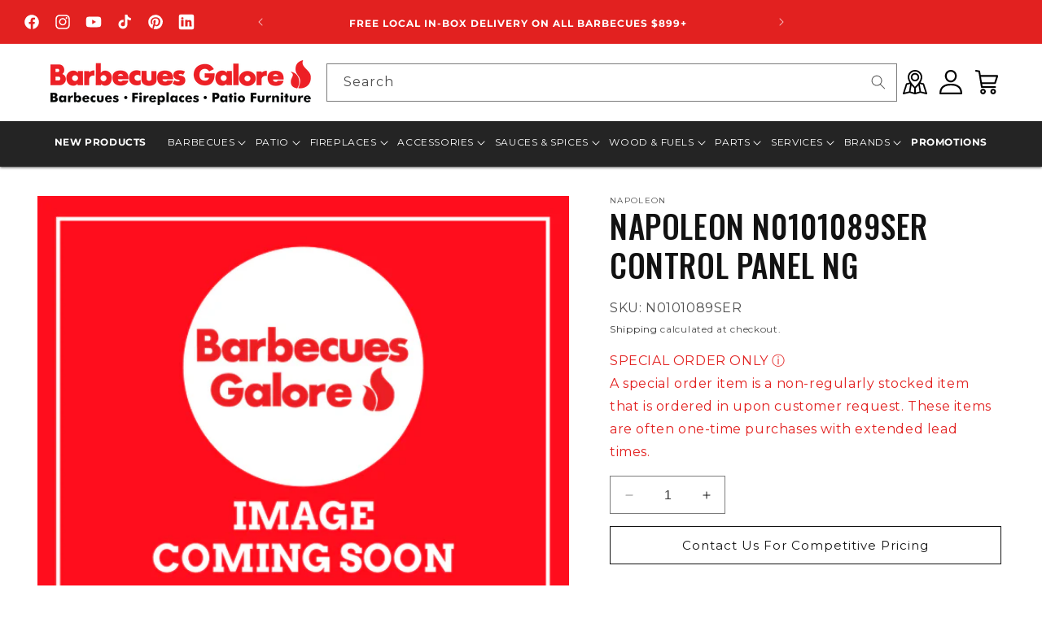

--- FILE ---
content_type: text/html; charset=utf-8
request_url: https://barbecuesgalore.ca/products/napoleon-n0101089ser-control-panel-ng
body_size: 60601
content:
<!doctype html>
<html class="no-js" lang="en">
  <head>
    <meta charset="utf-8">
    <meta http-equiv="X-UA-Compatible" content="IE=edge">
    <meta name="viewport" content="width=device-width,initial-scale=1">
    <meta name="theme-color" content="">
    <meta name="google-site-verification" content="T15lx_DyrLxWZvna7U06pp1bxV4mT1utdvuqlmMqzQI" /><meta name="robots" content="index, follow">
    

<meta property="og:site_name" content="Barbecues Galore">
<meta property="og:url" content="https://barbecuesgalore.ca/products/napoleon-n0101089ser-control-panel-ng">
<meta property="og:title" content="Napoleon N0101089SER Control Panel NG">
<meta property="og:type" content="product">
<meta property="og:description" content="Napoleon N0101089SER Control Panel NG"><meta property="og:image" content="http://barbecuesgalore.ca/cdn/shop/products/Image_coming_soon_-_graphic_ce3e7a8e-4117-4bef-a746-80f5721eb38a.png?v=1638210799">
  <meta property="og:image:secure_url" content="https://barbecuesgalore.ca/cdn/shop/products/Image_coming_soon_-_graphic_ce3e7a8e-4117-4bef-a746-80f5721eb38a.png?v=1638210799">
  <meta property="og:image:width" content="940">
  <meta property="og:image:height" content="788"><meta property="og:price:amount" content="0.00">
  <meta property="og:price:currency" content="CAD"><meta name="twitter:card" content="summary_large_image">
<meta name="twitter:title" content="Napoleon N0101089SER Control Panel NG">
<meta name="twitter:description" content="Napoleon N0101089SER Control Panel NG">
<link rel="icon" type="image/png" href="//barbecuesgalore.ca/cdn/shop/files/bg_flame.png?crop=center&height=32&v=1646951187&width=32"><link rel="preconnect" href="https://fonts.shopifycdn.com" crossorigin><title>
      Napoleon N0101089SER Control Panel NG
 &ndash; Barbecues Galore</title><!-- Google Tag Manager -->
    <script>(function(w,d,s,l,i){w[l]=w[l]||[];w[l].push({'gtm.start':
    new Date().getTime(),event:'gtm.js'});var f=d.getElementsByTagName(s)[0],
    j=d.createElement(s),dl=l!='dataLayer'?'&l='+l:'';j.async=true;j.src=
    'https://www.googletagmanager.com/gtm.js?id='+i+dl;f.parentNode.insertBefore(j,f);
    })(window,document,'script','dataLayer','GTM-WM7RMH9');</script>
    <!-- End Google Tag Manager -->

    
      <meta name="description" content="Napoleon N0101089SER Control Panel NG">
    
<script src="//barbecuesgalore.ca/cdn/shop/t/50/assets/constants.js?v=58251544750838685771764868637" defer="defer"></script>
    <script src="//barbecuesgalore.ca/cdn/shop/t/50/assets/pubsub.js?v=158357773527763999511764868637" defer="defer"></script>
    <script src="//barbecuesgalore.ca/cdn/shop/t/50/assets/global.js?v=37121221793737878321764868637" defer="defer"></script><script src="//barbecuesgalore.ca/cdn/shop/t/50/assets/animations.js?v=88693664871331136111764868637" defer="defer"></script><script>window.performance && window.performance.mark && window.performance.mark('shopify.content_for_header.start');</script><meta id="shopify-digital-wallet" name="shopify-digital-wallet" content="/8271293/digital_wallets/dialog">
<meta name="shopify-checkout-api-token" content="60c7d8d68ac6c7a665eb11fac5ead7ff">
<link rel="alternate" type="application/json+oembed" href="https://barbecuesgalore.ca/products/napoleon-n0101089ser-control-panel-ng.oembed">
<script async="async" src="/checkouts/internal/preloads.js?locale=en-CA"></script>
<link rel="preconnect" href="https://shop.app" crossorigin="anonymous">
<script async="async" src="https://shop.app/checkouts/internal/preloads.js?locale=en-CA&shop_id=8271293" crossorigin="anonymous"></script>
<script id="shopify-features" type="application/json">{"accessToken":"60c7d8d68ac6c7a665eb11fac5ead7ff","betas":["rich-media-storefront-analytics"],"domain":"barbecuesgalore.ca","predictiveSearch":true,"shopId":8271293,"locale":"en"}</script>
<script>var Shopify = Shopify || {};
Shopify.shop = "barbecues-galore.myshopify.com";
Shopify.locale = "en";
Shopify.currency = {"active":"CAD","rate":"1.0"};
Shopify.country = "CA";
Shopify.theme = {"name":"cart DOTW","id":144980344910,"schema_name":"Dawn","schema_version":"11.0.0","theme_store_id":null,"role":"main"};
Shopify.theme.handle = "null";
Shopify.theme.style = {"id":null,"handle":null};
Shopify.cdnHost = "barbecuesgalore.ca/cdn";
Shopify.routes = Shopify.routes || {};
Shopify.routes.root = "/";</script>
<script type="module">!function(o){(o.Shopify=o.Shopify||{}).modules=!0}(window);</script>
<script>!function(o){function n(){var o=[];function n(){o.push(Array.prototype.slice.apply(arguments))}return n.q=o,n}var t=o.Shopify=o.Shopify||{};t.loadFeatures=n(),t.autoloadFeatures=n()}(window);</script>
<script>
  window.ShopifyPay = window.ShopifyPay || {};
  window.ShopifyPay.apiHost = "shop.app\/pay";
  window.ShopifyPay.redirectState = null;
</script>
<script id="shop-js-analytics" type="application/json">{"pageType":"product"}</script>
<script defer="defer" async type="module" src="//barbecuesgalore.ca/cdn/shopifycloud/shop-js/modules/v2/client.init-shop-cart-sync_BT-GjEfc.en.esm.js"></script>
<script defer="defer" async type="module" src="//barbecuesgalore.ca/cdn/shopifycloud/shop-js/modules/v2/chunk.common_D58fp_Oc.esm.js"></script>
<script defer="defer" async type="module" src="//barbecuesgalore.ca/cdn/shopifycloud/shop-js/modules/v2/chunk.modal_xMitdFEc.esm.js"></script>
<script type="module">
  await import("//barbecuesgalore.ca/cdn/shopifycloud/shop-js/modules/v2/client.init-shop-cart-sync_BT-GjEfc.en.esm.js");
await import("//barbecuesgalore.ca/cdn/shopifycloud/shop-js/modules/v2/chunk.common_D58fp_Oc.esm.js");
await import("//barbecuesgalore.ca/cdn/shopifycloud/shop-js/modules/v2/chunk.modal_xMitdFEc.esm.js");

  window.Shopify.SignInWithShop?.initShopCartSync?.({"fedCMEnabled":true,"windoidEnabled":true});

</script>
<script defer="defer" async type="module" src="//barbecuesgalore.ca/cdn/shopifycloud/shop-js/modules/v2/client.payment-terms_Ci9AEqFq.en.esm.js"></script>
<script defer="defer" async type="module" src="//barbecuesgalore.ca/cdn/shopifycloud/shop-js/modules/v2/chunk.common_D58fp_Oc.esm.js"></script>
<script defer="defer" async type="module" src="//barbecuesgalore.ca/cdn/shopifycloud/shop-js/modules/v2/chunk.modal_xMitdFEc.esm.js"></script>
<script type="module">
  await import("//barbecuesgalore.ca/cdn/shopifycloud/shop-js/modules/v2/client.payment-terms_Ci9AEqFq.en.esm.js");
await import("//barbecuesgalore.ca/cdn/shopifycloud/shop-js/modules/v2/chunk.common_D58fp_Oc.esm.js");
await import("//barbecuesgalore.ca/cdn/shopifycloud/shop-js/modules/v2/chunk.modal_xMitdFEc.esm.js");

  
</script>
<script>
  window.Shopify = window.Shopify || {};
  if (!window.Shopify.featureAssets) window.Shopify.featureAssets = {};
  window.Shopify.featureAssets['shop-js'] = {"shop-cart-sync":["modules/v2/client.shop-cart-sync_DZOKe7Ll.en.esm.js","modules/v2/chunk.common_D58fp_Oc.esm.js","modules/v2/chunk.modal_xMitdFEc.esm.js"],"init-fed-cm":["modules/v2/client.init-fed-cm_B6oLuCjv.en.esm.js","modules/v2/chunk.common_D58fp_Oc.esm.js","modules/v2/chunk.modal_xMitdFEc.esm.js"],"shop-cash-offers":["modules/v2/client.shop-cash-offers_D2sdYoxE.en.esm.js","modules/v2/chunk.common_D58fp_Oc.esm.js","modules/v2/chunk.modal_xMitdFEc.esm.js"],"shop-login-button":["modules/v2/client.shop-login-button_QeVjl5Y3.en.esm.js","modules/v2/chunk.common_D58fp_Oc.esm.js","modules/v2/chunk.modal_xMitdFEc.esm.js"],"pay-button":["modules/v2/client.pay-button_DXTOsIq6.en.esm.js","modules/v2/chunk.common_D58fp_Oc.esm.js","modules/v2/chunk.modal_xMitdFEc.esm.js"],"shop-button":["modules/v2/client.shop-button_DQZHx9pm.en.esm.js","modules/v2/chunk.common_D58fp_Oc.esm.js","modules/v2/chunk.modal_xMitdFEc.esm.js"],"avatar":["modules/v2/client.avatar_BTnouDA3.en.esm.js"],"init-windoid":["modules/v2/client.init-windoid_CR1B-cfM.en.esm.js","modules/v2/chunk.common_D58fp_Oc.esm.js","modules/v2/chunk.modal_xMitdFEc.esm.js"],"init-shop-for-new-customer-accounts":["modules/v2/client.init-shop-for-new-customer-accounts_C_vY_xzh.en.esm.js","modules/v2/client.shop-login-button_QeVjl5Y3.en.esm.js","modules/v2/chunk.common_D58fp_Oc.esm.js","modules/v2/chunk.modal_xMitdFEc.esm.js"],"init-shop-email-lookup-coordinator":["modules/v2/client.init-shop-email-lookup-coordinator_BI7n9ZSv.en.esm.js","modules/v2/chunk.common_D58fp_Oc.esm.js","modules/v2/chunk.modal_xMitdFEc.esm.js"],"init-shop-cart-sync":["modules/v2/client.init-shop-cart-sync_BT-GjEfc.en.esm.js","modules/v2/chunk.common_D58fp_Oc.esm.js","modules/v2/chunk.modal_xMitdFEc.esm.js"],"shop-toast-manager":["modules/v2/client.shop-toast-manager_DiYdP3xc.en.esm.js","modules/v2/chunk.common_D58fp_Oc.esm.js","modules/v2/chunk.modal_xMitdFEc.esm.js"],"init-customer-accounts":["modules/v2/client.init-customer-accounts_D9ZNqS-Q.en.esm.js","modules/v2/client.shop-login-button_QeVjl5Y3.en.esm.js","modules/v2/chunk.common_D58fp_Oc.esm.js","modules/v2/chunk.modal_xMitdFEc.esm.js"],"init-customer-accounts-sign-up":["modules/v2/client.init-customer-accounts-sign-up_iGw4briv.en.esm.js","modules/v2/client.shop-login-button_QeVjl5Y3.en.esm.js","modules/v2/chunk.common_D58fp_Oc.esm.js","modules/v2/chunk.modal_xMitdFEc.esm.js"],"shop-follow-button":["modules/v2/client.shop-follow-button_CqMgW2wH.en.esm.js","modules/v2/chunk.common_D58fp_Oc.esm.js","modules/v2/chunk.modal_xMitdFEc.esm.js"],"checkout-modal":["modules/v2/client.checkout-modal_xHeaAweL.en.esm.js","modules/v2/chunk.common_D58fp_Oc.esm.js","modules/v2/chunk.modal_xMitdFEc.esm.js"],"shop-login":["modules/v2/client.shop-login_D91U-Q7h.en.esm.js","modules/v2/chunk.common_D58fp_Oc.esm.js","modules/v2/chunk.modal_xMitdFEc.esm.js"],"lead-capture":["modules/v2/client.lead-capture_BJmE1dJe.en.esm.js","modules/v2/chunk.common_D58fp_Oc.esm.js","modules/v2/chunk.modal_xMitdFEc.esm.js"],"payment-terms":["modules/v2/client.payment-terms_Ci9AEqFq.en.esm.js","modules/v2/chunk.common_D58fp_Oc.esm.js","modules/v2/chunk.modal_xMitdFEc.esm.js"]};
</script>
<script>(function() {
  var isLoaded = false;
  function asyncLoad() {
    if (isLoaded) return;
    isLoaded = true;
    var urls = ["https:\/\/call.chatra.io\/shopify?chatraId=s5WcukCzgzhyKBkes\u0026shop=barbecues-galore.myshopify.com","\/\/www.powr.io\/powr.js?powr-token=barbecues-galore.myshopify.com\u0026external-type=shopify\u0026shop=barbecues-galore.myshopify.com","https:\/\/loox.io\/widget\/V1-lLI04Os\/loox.1637607215504.js?shop=barbecues-galore.myshopify.com","https:\/\/aiodstag.cirkleinc.com\/?shop=barbecues-galore.myshopify.com","https:\/\/cdn.attn.tv\/barbecuesgalore\/dtag.js?shop=barbecues-galore.myshopify.com","\/\/searchserverapi1.com\/widgets\/shopify\/init.js?a=1d2Y4C3Z3L\u0026shop=barbecues-galore.myshopify.com","https:\/\/services.nofraud.com\/js\/device.js?shop=barbecues-galore.myshopify.com"];
    for (var i = 0; i < urls.length; i++) {
      var s = document.createElement('script');
      s.type = 'text/javascript';
      s.async = true;
      s.src = urls[i];
      var x = document.getElementsByTagName('script')[0];
      x.parentNode.insertBefore(s, x);
    }
  };
  if(window.attachEvent) {
    window.attachEvent('onload', asyncLoad);
  } else {
    window.addEventListener('load', asyncLoad, false);
  }
})();</script>
<script id="__st">var __st={"a":8271293,"offset":-25200,"reqid":"dfe47052-7679-46c3-8976-fc22ea25d565-1769254412","pageurl":"barbecuesgalore.ca\/products\/napoleon-n0101089ser-control-panel-ng","u":"60d88aa91a28","p":"product","rtyp":"product","rid":6672912744526};</script>
<script>window.ShopifyPaypalV4VisibilityTracking = true;</script>
<script id="captcha-bootstrap">!function(){'use strict';const t='contact',e='account',n='new_comment',o=[[t,t],['blogs',n],['comments',n],[t,'customer']],c=[[e,'customer_login'],[e,'guest_login'],[e,'recover_customer_password'],[e,'create_customer']],r=t=>t.map((([t,e])=>`form[action*='/${t}']:not([data-nocaptcha='true']) input[name='form_type'][value='${e}']`)).join(','),a=t=>()=>t?[...document.querySelectorAll(t)].map((t=>t.form)):[];function s(){const t=[...o],e=r(t);return a(e)}const i='password',u='form_key',d=['recaptcha-v3-token','g-recaptcha-response','h-captcha-response',i],f=()=>{try{return window.sessionStorage}catch{return}},m='__shopify_v',_=t=>t.elements[u];function p(t,e,n=!1){try{const o=window.sessionStorage,c=JSON.parse(o.getItem(e)),{data:r}=function(t){const{data:e,action:n}=t;return t[m]||n?{data:e,action:n}:{data:t,action:n}}(c);for(const[e,n]of Object.entries(r))t.elements[e]&&(t.elements[e].value=n);n&&o.removeItem(e)}catch(o){console.error('form repopulation failed',{error:o})}}const l='form_type',E='cptcha';function T(t){t.dataset[E]=!0}const w=window,h=w.document,L='Shopify',v='ce_forms',y='captcha';let A=!1;((t,e)=>{const n=(g='f06e6c50-85a8-45c8-87d0-21a2b65856fe',I='https://cdn.shopify.com/shopifycloud/storefront-forms-hcaptcha/ce_storefront_forms_captcha_hcaptcha.v1.5.2.iife.js',D={infoText:'Protected by hCaptcha',privacyText:'Privacy',termsText:'Terms'},(t,e,n)=>{const o=w[L][v],c=o.bindForm;if(c)return c(t,g,e,D).then(n);var r;o.q.push([[t,g,e,D],n]),r=I,A||(h.body.append(Object.assign(h.createElement('script'),{id:'captcha-provider',async:!0,src:r})),A=!0)});var g,I,D;w[L]=w[L]||{},w[L][v]=w[L][v]||{},w[L][v].q=[],w[L][y]=w[L][y]||{},w[L][y].protect=function(t,e){n(t,void 0,e),T(t)},Object.freeze(w[L][y]),function(t,e,n,w,h,L){const[v,y,A,g]=function(t,e,n){const i=e?o:[],u=t?c:[],d=[...i,...u],f=r(d),m=r(i),_=r(d.filter((([t,e])=>n.includes(e))));return[a(f),a(m),a(_),s()]}(w,h,L),I=t=>{const e=t.target;return e instanceof HTMLFormElement?e:e&&e.form},D=t=>v().includes(t);t.addEventListener('submit',(t=>{const e=I(t);if(!e)return;const n=D(e)&&!e.dataset.hcaptchaBound&&!e.dataset.recaptchaBound,o=_(e),c=g().includes(e)&&(!o||!o.value);(n||c)&&t.preventDefault(),c&&!n&&(function(t){try{if(!f())return;!function(t){const e=f();if(!e)return;const n=_(t);if(!n)return;const o=n.value;o&&e.removeItem(o)}(t);const e=Array.from(Array(32),(()=>Math.random().toString(36)[2])).join('');!function(t,e){_(t)||t.append(Object.assign(document.createElement('input'),{type:'hidden',name:u})),t.elements[u].value=e}(t,e),function(t,e){const n=f();if(!n)return;const o=[...t.querySelectorAll(`input[type='${i}']`)].map((({name:t})=>t)),c=[...d,...o],r={};for(const[a,s]of new FormData(t).entries())c.includes(a)||(r[a]=s);n.setItem(e,JSON.stringify({[m]:1,action:t.action,data:r}))}(t,e)}catch(e){console.error('failed to persist form',e)}}(e),e.submit())}));const S=(t,e)=>{t&&!t.dataset[E]&&(n(t,e.some((e=>e===t))),T(t))};for(const o of['focusin','change'])t.addEventListener(o,(t=>{const e=I(t);D(e)&&S(e,y())}));const B=e.get('form_key'),M=e.get(l),P=B&&M;t.addEventListener('DOMContentLoaded',(()=>{const t=y();if(P)for(const e of t)e.elements[l].value===M&&p(e,B);[...new Set([...A(),...v().filter((t=>'true'===t.dataset.shopifyCaptcha))])].forEach((e=>S(e,t)))}))}(h,new URLSearchParams(w.location.search),n,t,e,['guest_login'])})(!0,!0)}();</script>
<script integrity="sha256-4kQ18oKyAcykRKYeNunJcIwy7WH5gtpwJnB7kiuLZ1E=" data-source-attribution="shopify.loadfeatures" defer="defer" src="//barbecuesgalore.ca/cdn/shopifycloud/storefront/assets/storefront/load_feature-a0a9edcb.js" crossorigin="anonymous"></script>
<script crossorigin="anonymous" defer="defer" src="//barbecuesgalore.ca/cdn/shopifycloud/storefront/assets/shopify_pay/storefront-65b4c6d7.js?v=20250812"></script>
<script data-source-attribution="shopify.dynamic_checkout.dynamic.init">var Shopify=Shopify||{};Shopify.PaymentButton=Shopify.PaymentButton||{isStorefrontPortableWallets:!0,init:function(){window.Shopify.PaymentButton.init=function(){};var t=document.createElement("script");t.src="https://barbecuesgalore.ca/cdn/shopifycloud/portable-wallets/latest/portable-wallets.en.js",t.type="module",document.head.appendChild(t)}};
</script>
<script data-source-attribution="shopify.dynamic_checkout.buyer_consent">
  function portableWalletsHideBuyerConsent(e){var t=document.getElementById("shopify-buyer-consent"),n=document.getElementById("shopify-subscription-policy-button");t&&n&&(t.classList.add("hidden"),t.setAttribute("aria-hidden","true"),n.removeEventListener("click",e))}function portableWalletsShowBuyerConsent(e){var t=document.getElementById("shopify-buyer-consent"),n=document.getElementById("shopify-subscription-policy-button");t&&n&&(t.classList.remove("hidden"),t.removeAttribute("aria-hidden"),n.addEventListener("click",e))}window.Shopify?.PaymentButton&&(window.Shopify.PaymentButton.hideBuyerConsent=portableWalletsHideBuyerConsent,window.Shopify.PaymentButton.showBuyerConsent=portableWalletsShowBuyerConsent);
</script>
<script data-source-attribution="shopify.dynamic_checkout.cart.bootstrap">document.addEventListener("DOMContentLoaded",(function(){function t(){return document.querySelector("shopify-accelerated-checkout-cart, shopify-accelerated-checkout")}if(t())Shopify.PaymentButton.init();else{new MutationObserver((function(e,n){t()&&(Shopify.PaymentButton.init(),n.disconnect())})).observe(document.body,{childList:!0,subtree:!0})}}));
</script>
<link id="shopify-accelerated-checkout-styles" rel="stylesheet" media="screen" href="https://barbecuesgalore.ca/cdn/shopifycloud/portable-wallets/latest/accelerated-checkout-backwards-compat.css" crossorigin="anonymous">
<style id="shopify-accelerated-checkout-cart">
        #shopify-buyer-consent {
  margin-top: 1em;
  display: inline-block;
  width: 100%;
}

#shopify-buyer-consent.hidden {
  display: none;
}

#shopify-subscription-policy-button {
  background: none;
  border: none;
  padding: 0;
  text-decoration: underline;
  font-size: inherit;
  cursor: pointer;
}

#shopify-subscription-policy-button::before {
  box-shadow: none;
}

      </style>
<script id="sections-script" data-sections="header" defer="defer" src="//barbecuesgalore.ca/cdn/shop/t/50/compiled_assets/scripts.js?v=22600"></script>
<script>window.performance && window.performance.mark && window.performance.mark('shopify.content_for_header.end');</script>


    <style data-shopify>
      @font-face {
  font-family: Montserrat;
  font-weight: 400;
  font-style: normal;
  font-display: swap;
  src: url("//barbecuesgalore.ca/cdn/fonts/montserrat/montserrat_n4.81949fa0ac9fd2021e16436151e8eaa539321637.woff2") format("woff2"),
       url("//barbecuesgalore.ca/cdn/fonts/montserrat/montserrat_n4.a6c632ca7b62da89c3594789ba828388aac693fe.woff") format("woff");
}

      @font-face {
  font-family: Montserrat;
  font-weight: 700;
  font-style: normal;
  font-display: swap;
  src: url("//barbecuesgalore.ca/cdn/fonts/montserrat/montserrat_n7.3c434e22befd5c18a6b4afadb1e3d77c128c7939.woff2") format("woff2"),
       url("//barbecuesgalore.ca/cdn/fonts/montserrat/montserrat_n7.5d9fa6e2cae713c8fb539a9876489d86207fe957.woff") format("woff");
}

      @font-face {
  font-family: Montserrat;
  font-weight: 400;
  font-style: italic;
  font-display: swap;
  src: url("//barbecuesgalore.ca/cdn/fonts/montserrat/montserrat_i4.5a4ea298b4789e064f62a29aafc18d41f09ae59b.woff2") format("woff2"),
       url("//barbecuesgalore.ca/cdn/fonts/montserrat/montserrat_i4.072b5869c5e0ed5b9d2021e4c2af132e16681ad2.woff") format("woff");
}

      @font-face {
  font-family: Montserrat;
  font-weight: 700;
  font-style: italic;
  font-display: swap;
  src: url("//barbecuesgalore.ca/cdn/fonts/montserrat/montserrat_i7.a0d4a463df4f146567d871890ffb3c80408e7732.woff2") format("woff2"),
       url("//barbecuesgalore.ca/cdn/fonts/montserrat/montserrat_i7.f6ec9f2a0681acc6f8152c40921d2a4d2e1a2c78.woff") format("woff");
}

      @font-face {
  font-family: Oswald;
  font-weight: 300;
  font-style: normal;
  font-display: swap;
  src: url("//barbecuesgalore.ca/cdn/fonts/oswald/oswald_n3.5e1367501ca69370d84b28bb3e29485e5178d388.woff2") format("woff2"),
       url("//barbecuesgalore.ca/cdn/fonts/oswald/oswald_n3.cfa18f7353e13af9f0069f6d616bed3d258993d6.woff") format("woff");
}


      
        :root,
        .color-background-1 {
          --color-background: 255,255,255;
        
          --gradient-background: #ffffff;
        
        --color-foreground: 18,18,18;
        --color-shadow: 18,18,18;
        --color-button: 18,18,18;
        --color-button-text: 255,255,255;
        --color-secondary-button: 255,255,255;
        --color-secondary-button-text: 18,18,18;
        --color-link: 18,18,18;
        --color-badge-foreground: 18,18,18;
        --color-badge-background: 255,255,255;
        --color-badge-border: 18,18,18;
        --payment-terms-background-color: rgb(255 255 255);
      }
      
        
        .color-background-2 {
          --color-background: 243,243,243;
        
          --gradient-background: #f3f3f3;
        
        --color-foreground: 18,18,18;
        --color-shadow: 18,18,18;
        --color-button: 18,18,18;
        --color-button-text: 243,243,243;
        --color-secondary-button: 243,243,243;
        --color-secondary-button-text: 18,18,18;
        --color-link: 18,18,18;
        --color-badge-foreground: 18,18,18;
        --color-badge-background: 243,243,243;
        --color-badge-border: 18,18,18;
        --payment-terms-background-color: rgb(243 243 243);
      }
      
        
        .color-inverse {
          --color-background: 18,18,18;
        
          --gradient-background: #121212;
        
        --color-foreground: 255,255,255;
        --color-shadow: 18,18,18;
        --color-button: 255,255,255;
        --color-button-text: 18,18,18;
        --color-secondary-button: 18,18,18;
        --color-secondary-button-text: 255,255,255;
        --color-link: 255,255,255;
        --color-badge-foreground: 255,255,255;
        --color-badge-background: 18,18,18;
        --color-badge-border: 255,255,255;
        --payment-terms-background-color: rgb(18 18 18);
      }
      
        
        .color-accent-1 {
          --color-background: 18,18,18;
        
          --gradient-background: #121212;
        
        --color-foreground: 255,255,255;
        --color-shadow: 18,18,18;
        --color-button: 255,255,255;
        --color-button-text: 18,18,18;
        --color-secondary-button: 18,18,18;
        --color-secondary-button-text: 255,255,255;
        --color-link: 255,255,255;
        --color-badge-foreground: 255,255,255;
        --color-badge-background: 18,18,18;
        --color-badge-border: 255,255,255;
        --payment-terms-background-color: rgb(18 18 18);
      }
      
        
        .color-accent-2 {
          --color-background: 226,33,32;
        
          --gradient-background: #e22120;
        
        --color-foreground: 255,255,255;
        --color-shadow: 18,18,18;
        --color-button: 255,255,255;
        --color-button-text: 226,33,32;
        --color-secondary-button: 226,33,32;
        --color-secondary-button-text: 255,255,255;
        --color-link: 255,255,255;
        --color-badge-foreground: 255,255,255;
        --color-badge-background: 226,33,32;
        --color-badge-border: 255,255,255;
        --payment-terms-background-color: rgb(226 33 32);
      }
      
        
        .color-scheme-17b00823-2313-4fc1-8bc1-e8e80debef76 {
          --color-background: 0,0,0;
        
          --gradient-background: rgba(0,0,0,0);
        
        --color-foreground: 255,255,255;
        --color-shadow: 18,18,18;
        --color-button: 18,18,18;
        --color-button-text: 255,255,255;
        --color-secondary-button: 0,0,0;
        --color-secondary-button-text: 18,18,18;
        --color-link: 18,18,18;
        --color-badge-foreground: 255,255,255;
        --color-badge-background: 0,0,0;
        --color-badge-border: 255,255,255;
        --payment-terms-background-color: rgb(0 0 0);
      }
      

      body, .color-background-1, .color-background-2, .color-inverse, .color-accent-1, .color-accent-2, .color-scheme-17b00823-2313-4fc1-8bc1-e8e80debef76 {
        color: rgba(var(--color-foreground), 0.75);
        background-color: rgb(var(--color-background));
      }

      :root {
        --font-body-family: Montserrat, sans-serif;
        --font-body-style: normal;
        --font-body-weight: 400;
        --font-body-weight-bold: 700;

        --font-heading-family: Oswald, sans-serif;
        --font-heading-style: normal;
        --font-heading-weight: 300;

        --font-body-scale: 1.0;
        --font-heading-scale: 1.0;

        --media-padding: px;
        --media-border-opacity: 0.05;
        --media-border-width: 1px;
        --media-radius: 0px;
        --media-shadow-opacity: 0.0;
        --media-shadow-horizontal-offset: 0px;
        --media-shadow-vertical-offset: 0px;
        --media-shadow-blur-radius: 0px;
        --media-shadow-visible: 0;

        --page-width: 140rem;
        --page-width-margin: 0rem;

        --product-card-image-padding: 0.0rem;
        --product-card-corner-radius: 0.0rem;
        --product-card-text-alignment: left;
        --product-card-border-width: 0.0rem;
        --product-card-border-opacity: 0.0;
        --product-card-shadow-opacity: 0.1;
        --product-card-shadow-visible: 1;
        --product-card-shadow-horizontal-offset: 0.0rem;
        --product-card-shadow-vertical-offset: 0.0rem;
        --product-card-shadow-blur-radius: 0.0rem;

        --collection-card-image-padding: 0.0rem;
        --collection-card-corner-radius: 0.0rem;
        --collection-card-text-alignment: left;
        --collection-card-border-width: 0.0rem;
        --collection-card-border-opacity: 0.0;
        --collection-card-shadow-opacity: 0.1;
        --collection-card-shadow-visible: 1;
        --collection-card-shadow-horizontal-offset: 0.0rem;
        --collection-card-shadow-vertical-offset: 0.0rem;
        --collection-card-shadow-blur-radius: 0.0rem;

        --blog-card-image-padding: 0.0rem;
        --blog-card-corner-radius: 0.0rem;
        --blog-card-text-alignment: left;
        --blog-card-border-width: 0.0rem;
        --blog-card-border-opacity: 0.0;
        --blog-card-shadow-opacity: 0.1;
        --blog-card-shadow-visible: 1;
        --blog-card-shadow-horizontal-offset: 0.0rem;
        --blog-card-shadow-vertical-offset: 0.0rem;
        --blog-card-shadow-blur-radius: 0.0rem;

        --badge-corner-radius: 4.0rem;

        --popup-border-width: 1px;
        --popup-border-opacity: 0.1;
        --popup-corner-radius: 0px;
        --popup-shadow-opacity: 0.0;
        --popup-shadow-horizontal-offset: 0px;
        --popup-shadow-vertical-offset: 0px;
        --popup-shadow-blur-radius: 0px;

        --drawer-border-width: 1px;
        --drawer-border-opacity: 0.1;
        --drawer-shadow-opacity: 0.0;
        --drawer-shadow-horizontal-offset: 0px;
        --drawer-shadow-vertical-offset: 0px;
        --drawer-shadow-blur-radius: 0px;

        --spacing-sections-desktop: 0px;
        --spacing-sections-mobile: 0px;

        --grid-desktop-vertical-spacing: 8px;
        --grid-desktop-horizontal-spacing: 8px;
        --grid-mobile-vertical-spacing: 4px;
        --grid-mobile-horizontal-spacing: 4px;

        --text-boxes-border-opacity: 0.0;
        --text-boxes-border-width: 0px;
        --text-boxes-radius: 0px;
        --text-boxes-shadow-opacity: 0.0;
        --text-boxes-shadow-visible: 0;
        --text-boxes-shadow-horizontal-offset: 0px;
        --text-boxes-shadow-vertical-offset: 0px;
        --text-boxes-shadow-blur-radius: 0px;

        --buttons-radius: 0px;
        --buttons-radius-outset: 0px;
        --buttons-border-width: 1px;
        --buttons-border-opacity: 1.0;
        --buttons-shadow-opacity: 0.0;
        --buttons-shadow-visible: 0;
        --buttons-shadow-horizontal-offset: 0px;
        --buttons-shadow-vertical-offset: 0px;
        --buttons-shadow-blur-radius: 0px;
        --buttons-border-offset: 0px;

        --inputs-radius: 0px;
        --inputs-border-width: 1px;
        --inputs-border-opacity: 0.55;
        --inputs-shadow-opacity: 0.0;
        --inputs-shadow-horizontal-offset: 0px;
        --inputs-margin-offset: 0px;
        --inputs-shadow-vertical-offset: 0px;
        --inputs-shadow-blur-radius: 0px;
        --inputs-radius-outset: 0px;

        --variant-pills-radius: 40px;
        --variant-pills-border-width: 1px;
        --variant-pills-border-opacity: 0.55;
        --variant-pills-shadow-opacity: 0.0;
        --variant-pills-shadow-horizontal-offset: 0px;
        --variant-pills-shadow-vertical-offset: 0px;
        --variant-pills-shadow-blur-radius: 0px;
      }

      *,
      *::before,
      *::after {
        box-sizing: inherit;
      }

      html {
        box-sizing: border-box;
        font-size: calc(var(--font-body-scale) * 62.5%);
        height: 100%;
      }

      body {
        display: grid;
        grid-template-rows: auto auto 1fr auto;
        grid-template-columns: 100%;
        min-height: 100%;
        margin: 0;
        font-size: 1.5rem;
        letter-spacing: 0.06rem;
        line-height: calc(1 + 0.8 / var(--font-body-scale));
        font-family: var(--font-body-family);
        font-style: var(--font-body-style);
        font-weight: var(--font-body-weight);
      }

      @media screen and (min-width: 750px) {
        body {
          font-size: 1.6rem;
        }
      }
    </style>

    <link href="//barbecuesgalore.ca/cdn/shop/t/50/assets/base.css?v=12649569401464602941768423273" rel="stylesheet" type="text/css" media="all" />
    <link href="//barbecuesgalore.ca/cdn/shop/t/50/assets/section-mega-menu.css?v=82425214288918002111768320026" rel="stylesheet" type="text/css" media="all" />
    <link rel="stylesheet" type="text/css" href="//cdn.jsdelivr.net/npm/slick-carousel@1.8.1/slick/slick.css"/>
    <link href="//barbecuesgalore.ca/cdn/shop/t/50/assets/slick-theme.css?v=132358813145244265321764868637" rel="stylesheet" type="text/css" media="all" />
<link rel="preload" as="font" href="//barbecuesgalore.ca/cdn/fonts/montserrat/montserrat_n4.81949fa0ac9fd2021e16436151e8eaa539321637.woff2" type="font/woff2" crossorigin><link rel="preload" as="font" href="//barbecuesgalore.ca/cdn/fonts/oswald/oswald_n3.5e1367501ca69370d84b28bb3e29485e5178d388.woff2" type="font/woff2" crossorigin><link
        rel="stylesheet"
        href="//barbecuesgalore.ca/cdn/shop/t/50/assets/component-predictive-search.css?v=118923337488134913561764868637"
        media="print"
        onload="this.media='all'"
      ><script>
      document.documentElement.className = document.documentElement.className.replace('no-js', 'js');
      if (Shopify.designMode) {
        document.documentElement.classList.add('shopify-design-mode');
      }
    </script>
    <script src="https://cdnjs.cloudflare.com/ajax/libs/jquery/3.6.0/jquery.min.js"></script>
    <script type="text/javascript" src="//cdn.jsdelivr.net/npm/slick-carousel@1.8.1/slick/slick.min.js"></script>
    
  <!-- BEGIN app block: shopify://apps/attentive/blocks/attn-tag/8df62c72-8fe4-407e-a5b3-72132be30a0d --><script type="text/javascript" src="https://cdn.attn.tv/barbecuesgalore/dtag.js?source=app-embed" defer="defer"></script>


<!-- END app block --><!-- BEGIN app block: shopify://apps/frequently-bought/blocks/app-embed-block/b1a8cbea-c844-4842-9529-7c62dbab1b1f --><script>
    window.codeblackbelt = window.codeblackbelt || {};
    window.codeblackbelt.shop = window.codeblackbelt.shop || 'barbecues-galore.myshopify.com';
    
        window.codeblackbelt.productId = 6672912744526;</script><script src="//cdn.codeblackbelt.com/widgets/frequently-bought-together/main.min.js?version=2026012404-0700" async></script>
 <!-- END app block --><!-- BEGIN app block: shopify://apps/bloggo-blog-search-bar/blocks/tagtiles/d1023593-f742-4a71-811c-ea9d649abbe2 -->

    
    <link rel="stylesheet" type="text/css" href="https://tagtiles.commerceapps.org/assets/css/tagtiles.css" media="all">

    <script>
    document.addEventListener('mouseup', function(e) {
        const container = document.getElementsByClassName('ttSearchResult');
        for (var i = 0; i < container.length; i++) {
            if (!container[i].contains(e.target)) {
                container[i].style.display = 'none';
            }
        }
    });

    (function() {
       document.addEventListener('shopify:section:load', function(event) {
              ttMainFnInit();
       });
    })();


    function ttMainFnInit(){
        const inputObj = document.getElementsByClassName('ttSearchInputBox');
        for (var i = 0; i < inputObj.length; i++) {
            const searchInput = inputObj[i];
            let sectionId = inputObj[i].getAttribute('data-section-id');
            let mainContainer = document.getElementsByClassName('ttMainContainer-'+sectionId)[0]
            if(mainContainer){
                mainContainer.style.display = 'block';
            }
            if (!searchInput.classList.contains('ttEventRegistered')) {
                const searchResults = document.getElementById('ttSearchResult-'+sectionId);

                let timeoutId;
                searchInput.addEventListener('input', function () {
                    clearTimeout(timeoutId);

                    timeoutId = setTimeout(function () {
                        const query = searchInput.value;
                        (document.getElementById('ttMainSearchInput-'+sectionId)) ? document.getElementById('ttMainSearchInput-'+sectionId).value = query : '';
                        const reqUrl = window.Shopify.routes.root + 'search/suggest.json?q='+query+'&resources[type]=article&resources[options][fields]=title,body';
                        const xhr = new XMLHttpRequest();

                        xhr.open('GET', reqUrl, true);
                        xhr.onreadystatechange = function () {
                            if (xhr.readyState === 4 && xhr.status === 200) {
                                const data = JSON.parse(xhr.responseText);
                                displaySearchResults(data,searchResults);
                            }
                        };
                        xhr.send();
                    }, 300);
                });
                searchInput.classList.add("ttEventRegistered");
            }
        }

        function displaySearchResults(results,searchResults) {
            searchResults.innerHTML = '';
            let resHtml = '';
            if(results.resources && results.resources.results && results.resources.results.articles && results.resources.results.articles.length > 0){
                for (const result of results.resources.results.articles) {
                    resHtml += '<div class="search-result-iitem">';
                    (result.featured_image && result.featured_image.url) ? resHtml += '<a href="'+result.url+'" target="_blank"><img class="search-blog-img" src="'+result.featured_image.url+'" width="50"></a>' : '';
                    resHtml += '<a href="'+result.url+'" target="_blank" class="search-blog-link"><span class="search-blog-title">'+result.title+'</span></a>';
                    resHtml += '</div>';
                }
            }else{
                resHtml += 'No result found';
            }
            searchResults.innerHTML = resHtml;
            searchResults.style.display = 'block';
        }
    }
    </script>





<!-- END app block --><!-- BEGIN app block: shopify://apps/klaviyo-email-marketing-sms/blocks/klaviyo-onsite-embed/2632fe16-c075-4321-a88b-50b567f42507 -->












  <script async src="https://static.klaviyo.com/onsite/js/Y3zsXK/klaviyo.js?company_id=Y3zsXK"></script>
  <script>!function(){if(!window.klaviyo){window._klOnsite=window._klOnsite||[];try{window.klaviyo=new Proxy({},{get:function(n,i){return"push"===i?function(){var n;(n=window._klOnsite).push.apply(n,arguments)}:function(){for(var n=arguments.length,o=new Array(n),w=0;w<n;w++)o[w]=arguments[w];var t="function"==typeof o[o.length-1]?o.pop():void 0,e=new Promise((function(n){window._klOnsite.push([i].concat(o,[function(i){t&&t(i),n(i)}]))}));return e}}})}catch(n){window.klaviyo=window.klaviyo||[],window.klaviyo.push=function(){var n;(n=window._klOnsite).push.apply(n,arguments)}}}}();</script>

  
    <script id="viewed_product">
      if (item == null) {
        var _learnq = _learnq || [];

        var MetafieldReviews = null
        var MetafieldYotpoRating = null
        var MetafieldYotpoCount = null
        var MetafieldLooxRating = null
        var MetafieldLooxCount = null
        var okendoProduct = null
        var okendoProductReviewCount = null
        var okendoProductReviewAverageValue = null
        try {
          // The following fields are used for Customer Hub recently viewed in order to add reviews.
          // This information is not part of __kla_viewed. Instead, it is part of __kla_viewed_reviewed_items
          MetafieldReviews = {};
          MetafieldYotpoRating = null
          MetafieldYotpoCount = null
          MetafieldLooxRating = null
          MetafieldLooxCount = null

          okendoProduct = null
          // If the okendo metafield is not legacy, it will error, which then requires the new json formatted data
          if (okendoProduct && 'error' in okendoProduct) {
            okendoProduct = null
          }
          okendoProductReviewCount = okendoProduct ? okendoProduct.reviewCount : null
          okendoProductReviewAverageValue = okendoProduct ? okendoProduct.reviewAverageValue : null
        } catch (error) {
          console.error('Error in Klaviyo onsite reviews tracking:', error);
        }

        var item = {
          Name: "Napoleon N0101089SER Control Panel NG",
          ProductID: 6672912744526,
          Categories: ["Manifold Assembly","Napoleon Barbecue Parts","Napoleon Grills"],
          ImageURL: "https://barbecuesgalore.ca/cdn/shop/products/Image_coming_soon_-_graphic_ce3e7a8e-4117-4bef-a746-80f5721eb38a_grande.png?v=1638210799",
          URL: "https://barbecuesgalore.ca/products/napoleon-n0101089ser-control-panel-ng",
          Brand: "NAPOLEON",
          Price: "$0.00",
          Value: "0.00",
          CompareAtPrice: "$0.00"
        };
        _learnq.push(['track', 'Viewed Product', item]);
        _learnq.push(['trackViewedItem', {
          Title: item.Name,
          ItemId: item.ProductID,
          Categories: item.Categories,
          ImageUrl: item.ImageURL,
          Url: item.URL,
          Metadata: {
            Brand: item.Brand,
            Price: item.Price,
            Value: item.Value,
            CompareAtPrice: item.CompareAtPrice
          },
          metafields:{
            reviews: MetafieldReviews,
            yotpo:{
              rating: MetafieldYotpoRating,
              count: MetafieldYotpoCount,
            },
            loox:{
              rating: MetafieldLooxRating,
              count: MetafieldLooxCount,
            },
            okendo: {
              rating: okendoProductReviewAverageValue,
              count: okendoProductReviewCount,
            }
          }
        }]);
      }
    </script>
  




  <script>
    window.klaviyoReviewsProductDesignMode = false
  </script>







<!-- END app block --><!-- BEGIN app block: shopify://apps/chatra-live-chat-chatbot/blocks/widget/3617185a-5880-4550-b1d3-81cdb9d37290 --><script src="" async></script>

<!-- END app block --><!-- BEGIN app block: shopify://apps/nofraud-fraud-protection/blocks/nf_device/5c2706cf-d458-49c5-a6fa-4fb6b79ce2b4 --><script async src="https://services.nofraud.com/js/device.js?shop=barbecues-galore.myshopify.com" type="application/javascript"></script>


<!-- END app block --><link rel="canonical" href="https://barbecuesgalore.ca/products/napoleon-n0101089ser-control-panel-ng">
<link href="https://monorail-edge.shopifysvc.com" rel="dns-prefetch">
<script>(function(){if ("sendBeacon" in navigator && "performance" in window) {try {var session_token_from_headers = performance.getEntriesByType('navigation')[0].serverTiming.find(x => x.name == '_s').description;} catch {var session_token_from_headers = undefined;}var session_cookie_matches = document.cookie.match(/_shopify_s=([^;]*)/);var session_token_from_cookie = session_cookie_matches && session_cookie_matches.length === 2 ? session_cookie_matches[1] : "";var session_token = session_token_from_headers || session_token_from_cookie || "";function handle_abandonment_event(e) {var entries = performance.getEntries().filter(function(entry) {return /monorail-edge.shopifysvc.com/.test(entry.name);});if (!window.abandonment_tracked && entries.length === 0) {window.abandonment_tracked = true;var currentMs = Date.now();var navigation_start = performance.timing.navigationStart;var payload = {shop_id: 8271293,url: window.location.href,navigation_start,duration: currentMs - navigation_start,session_token,page_type: "product"};window.navigator.sendBeacon("https://monorail-edge.shopifysvc.com/v1/produce", JSON.stringify({schema_id: "online_store_buyer_site_abandonment/1.1",payload: payload,metadata: {event_created_at_ms: currentMs,event_sent_at_ms: currentMs}}));}}window.addEventListener('pagehide', handle_abandonment_event);}}());</script>
<script id="web-pixels-manager-setup">(function e(e,d,r,n,o){if(void 0===o&&(o={}),!Boolean(null===(a=null===(i=window.Shopify)||void 0===i?void 0:i.analytics)||void 0===a?void 0:a.replayQueue)){var i,a;window.Shopify=window.Shopify||{};var t=window.Shopify;t.analytics=t.analytics||{};var s=t.analytics;s.replayQueue=[],s.publish=function(e,d,r){return s.replayQueue.push([e,d,r]),!0};try{self.performance.mark("wpm:start")}catch(e){}var l=function(){var e={modern:/Edge?\/(1{2}[4-9]|1[2-9]\d|[2-9]\d{2}|\d{4,})\.\d+(\.\d+|)|Firefox\/(1{2}[4-9]|1[2-9]\d|[2-9]\d{2}|\d{4,})\.\d+(\.\d+|)|Chrom(ium|e)\/(9{2}|\d{3,})\.\d+(\.\d+|)|(Maci|X1{2}).+ Version\/(15\.\d+|(1[6-9]|[2-9]\d|\d{3,})\.\d+)([,.]\d+|)( \(\w+\)|)( Mobile\/\w+|) Safari\/|Chrome.+OPR\/(9{2}|\d{3,})\.\d+\.\d+|(CPU[ +]OS|iPhone[ +]OS|CPU[ +]iPhone|CPU IPhone OS|CPU iPad OS)[ +]+(15[._]\d+|(1[6-9]|[2-9]\d|\d{3,})[._]\d+)([._]\d+|)|Android:?[ /-](13[3-9]|1[4-9]\d|[2-9]\d{2}|\d{4,})(\.\d+|)(\.\d+|)|Android.+Firefox\/(13[5-9]|1[4-9]\d|[2-9]\d{2}|\d{4,})\.\d+(\.\d+|)|Android.+Chrom(ium|e)\/(13[3-9]|1[4-9]\d|[2-9]\d{2}|\d{4,})\.\d+(\.\d+|)|SamsungBrowser\/([2-9]\d|\d{3,})\.\d+/,legacy:/Edge?\/(1[6-9]|[2-9]\d|\d{3,})\.\d+(\.\d+|)|Firefox\/(5[4-9]|[6-9]\d|\d{3,})\.\d+(\.\d+|)|Chrom(ium|e)\/(5[1-9]|[6-9]\d|\d{3,})\.\d+(\.\d+|)([\d.]+$|.*Safari\/(?![\d.]+ Edge\/[\d.]+$))|(Maci|X1{2}).+ Version\/(10\.\d+|(1[1-9]|[2-9]\d|\d{3,})\.\d+)([,.]\d+|)( \(\w+\)|)( Mobile\/\w+|) Safari\/|Chrome.+OPR\/(3[89]|[4-9]\d|\d{3,})\.\d+\.\d+|(CPU[ +]OS|iPhone[ +]OS|CPU[ +]iPhone|CPU IPhone OS|CPU iPad OS)[ +]+(10[._]\d+|(1[1-9]|[2-9]\d|\d{3,})[._]\d+)([._]\d+|)|Android:?[ /-](13[3-9]|1[4-9]\d|[2-9]\d{2}|\d{4,})(\.\d+|)(\.\d+|)|Mobile Safari.+OPR\/([89]\d|\d{3,})\.\d+\.\d+|Android.+Firefox\/(13[5-9]|1[4-9]\d|[2-9]\d{2}|\d{4,})\.\d+(\.\d+|)|Android.+Chrom(ium|e)\/(13[3-9]|1[4-9]\d|[2-9]\d{2}|\d{4,})\.\d+(\.\d+|)|Android.+(UC? ?Browser|UCWEB|U3)[ /]?(15\.([5-9]|\d{2,})|(1[6-9]|[2-9]\d|\d{3,})\.\d+)\.\d+|SamsungBrowser\/(5\.\d+|([6-9]|\d{2,})\.\d+)|Android.+MQ{2}Browser\/(14(\.(9|\d{2,})|)|(1[5-9]|[2-9]\d|\d{3,})(\.\d+|))(\.\d+|)|K[Aa][Ii]OS\/(3\.\d+|([4-9]|\d{2,})\.\d+)(\.\d+|)/},d=e.modern,r=e.legacy,n=navigator.userAgent;return n.match(d)?"modern":n.match(r)?"legacy":"unknown"}(),u="modern"===l?"modern":"legacy",c=(null!=n?n:{modern:"",legacy:""})[u],f=function(e){return[e.baseUrl,"/wpm","/b",e.hashVersion,"modern"===e.buildTarget?"m":"l",".js"].join("")}({baseUrl:d,hashVersion:r,buildTarget:u}),m=function(e){var d=e.version,r=e.bundleTarget,n=e.surface,o=e.pageUrl,i=e.monorailEndpoint;return{emit:function(e){var a=e.status,t=e.errorMsg,s=(new Date).getTime(),l=JSON.stringify({metadata:{event_sent_at_ms:s},events:[{schema_id:"web_pixels_manager_load/3.1",payload:{version:d,bundle_target:r,page_url:o,status:a,surface:n,error_msg:t},metadata:{event_created_at_ms:s}}]});if(!i)return console&&console.warn&&console.warn("[Web Pixels Manager] No Monorail endpoint provided, skipping logging."),!1;try{return self.navigator.sendBeacon.bind(self.navigator)(i,l)}catch(e){}var u=new XMLHttpRequest;try{return u.open("POST",i,!0),u.setRequestHeader("Content-Type","text/plain"),u.send(l),!0}catch(e){return console&&console.warn&&console.warn("[Web Pixels Manager] Got an unhandled error while logging to Monorail."),!1}}}}({version:r,bundleTarget:l,surface:e.surface,pageUrl:self.location.href,monorailEndpoint:e.monorailEndpoint});try{o.browserTarget=l,function(e){var d=e.src,r=e.async,n=void 0===r||r,o=e.onload,i=e.onerror,a=e.sri,t=e.scriptDataAttributes,s=void 0===t?{}:t,l=document.createElement("script"),u=document.querySelector("head"),c=document.querySelector("body");if(l.async=n,l.src=d,a&&(l.integrity=a,l.crossOrigin="anonymous"),s)for(var f in s)if(Object.prototype.hasOwnProperty.call(s,f))try{l.dataset[f]=s[f]}catch(e){}if(o&&l.addEventListener("load",o),i&&l.addEventListener("error",i),u)u.appendChild(l);else{if(!c)throw new Error("Did not find a head or body element to append the script");c.appendChild(l)}}({src:f,async:!0,onload:function(){if(!function(){var e,d;return Boolean(null===(d=null===(e=window.Shopify)||void 0===e?void 0:e.analytics)||void 0===d?void 0:d.initialized)}()){var d=window.webPixelsManager.init(e)||void 0;if(d){var r=window.Shopify.analytics;r.replayQueue.forEach((function(e){var r=e[0],n=e[1],o=e[2];d.publishCustomEvent(r,n,o)})),r.replayQueue=[],r.publish=d.publishCustomEvent,r.visitor=d.visitor,r.initialized=!0}}},onerror:function(){return m.emit({status:"failed",errorMsg:"".concat(f," has failed to load")})},sri:function(e){var d=/^sha384-[A-Za-z0-9+/=]+$/;return"string"==typeof e&&d.test(e)}(c)?c:"",scriptDataAttributes:o}),m.emit({status:"loading"})}catch(e){m.emit({status:"failed",errorMsg:(null==e?void 0:e.message)||"Unknown error"})}}})({shopId: 8271293,storefrontBaseUrl: "https://barbecuesgalore.ca",extensionsBaseUrl: "https://extensions.shopifycdn.com/cdn/shopifycloud/web-pixels-manager",monorailEndpoint: "https://monorail-edge.shopifysvc.com/unstable/produce_batch",surface: "storefront-renderer",enabledBetaFlags: ["2dca8a86"],webPixelsConfigList: [{"id":"1698889806","configuration":"{\"accountID\":\"Y3zsXK\",\"webPixelConfig\":\"eyJlbmFibGVBZGRlZFRvQ2FydEV2ZW50cyI6IHRydWV9\"}","eventPayloadVersion":"v1","runtimeContext":"STRICT","scriptVersion":"524f6c1ee37bacdca7657a665bdca589","type":"APP","apiClientId":123074,"privacyPurposes":["ANALYTICS","MARKETING"],"dataSharingAdjustments":{"protectedCustomerApprovalScopes":["read_customer_address","read_customer_email","read_customer_name","read_customer_personal_data","read_customer_phone"]}},{"id":"896073806","configuration":"{\"shopUrl\":\"barbecues-galore.myshopify.com\",\"apiUrl\":\"https:\\\/\\\/services.nofraud.com\"}","eventPayloadVersion":"v1","runtimeContext":"STRICT","scriptVersion":"0cf396a0daab06a8120b15747f89a0e3","type":"APP","apiClientId":1380557,"privacyPurposes":[],"dataSharingAdjustments":{"protectedCustomerApprovalScopes":["read_customer_address","read_customer_email","read_customer_name","read_customer_personal_data","read_customer_phone"]}},{"id":"604209230","configuration":"{\"pixel_id\":\"809747622773854\",\"pixel_type\":\"facebook_pixel\"}","eventPayloadVersion":"v1","runtimeContext":"OPEN","scriptVersion":"ca16bc87fe92b6042fbaa3acc2fbdaa6","type":"APP","apiClientId":2329312,"privacyPurposes":["ANALYTICS","MARKETING","SALE_OF_DATA"],"dataSharingAdjustments":{"protectedCustomerApprovalScopes":["read_customer_address","read_customer_email","read_customer_name","read_customer_personal_data","read_customer_phone"]}},{"id":"536838222","configuration":"{\"env\":\"prod\"}","eventPayloadVersion":"v1","runtimeContext":"LAX","scriptVersion":"3dbd78f0aeeb2c473821a9db9e2dd54a","type":"APP","apiClientId":3977633,"privacyPurposes":["ANALYTICS","MARKETING"],"dataSharingAdjustments":{"protectedCustomerApprovalScopes":["read_customer_address","read_customer_email","read_customer_name","read_customer_personal_data","read_customer_phone"]}},{"id":"359366734","configuration":"{\"config\":\"{\\\"pixel_id\\\":\\\"G-E67Z38LF3H\\\",\\\"gtag_events\\\":[{\\\"type\\\":\\\"purchase\\\",\\\"action_label\\\":\\\"G-E67Z38LF3H\\\"},{\\\"type\\\":\\\"page_view\\\",\\\"action_label\\\":\\\"G-E67Z38LF3H\\\"},{\\\"type\\\":\\\"view_item\\\",\\\"action_label\\\":\\\"G-E67Z38LF3H\\\"},{\\\"type\\\":\\\"search\\\",\\\"action_label\\\":\\\"G-E67Z38LF3H\\\"},{\\\"type\\\":\\\"add_to_cart\\\",\\\"action_label\\\":\\\"G-E67Z38LF3H\\\"},{\\\"type\\\":\\\"begin_checkout\\\",\\\"action_label\\\":\\\"G-E67Z38LF3H\\\"},{\\\"type\\\":\\\"add_payment_info\\\",\\\"action_label\\\":\\\"G-E67Z38LF3H\\\"}],\\\"enable_monitoring_mode\\\":false}\"}","eventPayloadVersion":"v1","runtimeContext":"OPEN","scriptVersion":"b2a88bafab3e21179ed38636efcd8a93","type":"APP","apiClientId":1780363,"privacyPurposes":[],"dataSharingAdjustments":{"protectedCustomerApprovalScopes":["read_customer_address","read_customer_email","read_customer_name","read_customer_personal_data","read_customer_phone"]}},{"id":"228524110","configuration":"{\"tagID\":\"2612429098721\"}","eventPayloadVersion":"v1","runtimeContext":"STRICT","scriptVersion":"18031546ee651571ed29edbe71a3550b","type":"APP","apiClientId":3009811,"privacyPurposes":["ANALYTICS","MARKETING","SALE_OF_DATA"],"dataSharingAdjustments":{"protectedCustomerApprovalScopes":["read_customer_address","read_customer_email","read_customer_name","read_customer_personal_data","read_customer_phone"]}},{"id":"138215502","configuration":"{\"apiKey\":\"1d2Y4C3Z3L\", \"host\":\"searchserverapi.com\"}","eventPayloadVersion":"v1","runtimeContext":"STRICT","scriptVersion":"5559ea45e47b67d15b30b79e7c6719da","type":"APP","apiClientId":578825,"privacyPurposes":["ANALYTICS"],"dataSharingAdjustments":{"protectedCustomerApprovalScopes":["read_customer_personal_data"]}},{"id":"shopify-app-pixel","configuration":"{}","eventPayloadVersion":"v1","runtimeContext":"STRICT","scriptVersion":"0450","apiClientId":"shopify-pixel","type":"APP","privacyPurposes":["ANALYTICS","MARKETING"]},{"id":"shopify-custom-pixel","eventPayloadVersion":"v1","runtimeContext":"LAX","scriptVersion":"0450","apiClientId":"shopify-pixel","type":"CUSTOM","privacyPurposes":["ANALYTICS","MARKETING"]}],isMerchantRequest: false,initData: {"shop":{"name":"Barbecues Galore","paymentSettings":{"currencyCode":"CAD"},"myshopifyDomain":"barbecues-galore.myshopify.com","countryCode":"CA","storefrontUrl":"https:\/\/barbecuesgalore.ca"},"customer":null,"cart":null,"checkout":null,"productVariants":[{"price":{"amount":0.0,"currencyCode":"CAD"},"product":{"title":"Napoleon N0101089SER Control Panel NG","vendor":"NAPOLEON","id":"6672912744526","untranslatedTitle":"Napoleon N0101089SER Control Panel NG","url":"\/products\/napoleon-n0101089ser-control-panel-ng","type":"Barbecue Parts \u003e Manifold Assembly"},"id":"39567793881166","image":{"src":"\/\/barbecuesgalore.ca\/cdn\/shop\/products\/Image_coming_soon_-_graphic_ce3e7a8e-4117-4bef-a746-80f5721eb38a.png?v=1638210799"},"sku":"N0101089SER","title":"Default Title","untranslatedTitle":"Default Title"}],"purchasingCompany":null},},"https://barbecuesgalore.ca/cdn","fcfee988w5aeb613cpc8e4bc33m6693e112",{"modern":"","legacy":""},{"shopId":"8271293","storefrontBaseUrl":"https:\/\/barbecuesgalore.ca","extensionBaseUrl":"https:\/\/extensions.shopifycdn.com\/cdn\/shopifycloud\/web-pixels-manager","surface":"storefront-renderer","enabledBetaFlags":"[\"2dca8a86\"]","isMerchantRequest":"false","hashVersion":"fcfee988w5aeb613cpc8e4bc33m6693e112","publish":"custom","events":"[[\"page_viewed\",{}],[\"product_viewed\",{\"productVariant\":{\"price\":{\"amount\":0.0,\"currencyCode\":\"CAD\"},\"product\":{\"title\":\"Napoleon N0101089SER Control Panel NG\",\"vendor\":\"NAPOLEON\",\"id\":\"6672912744526\",\"untranslatedTitle\":\"Napoleon N0101089SER Control Panel NG\",\"url\":\"\/products\/napoleon-n0101089ser-control-panel-ng\",\"type\":\"Barbecue Parts \u003e Manifold Assembly\"},\"id\":\"39567793881166\",\"image\":{\"src\":\"\/\/barbecuesgalore.ca\/cdn\/shop\/products\/Image_coming_soon_-_graphic_ce3e7a8e-4117-4bef-a746-80f5721eb38a.png?v=1638210799\"},\"sku\":\"N0101089SER\",\"title\":\"Default Title\",\"untranslatedTitle\":\"Default Title\"}}]]"});</script><script>
  window.ShopifyAnalytics = window.ShopifyAnalytics || {};
  window.ShopifyAnalytics.meta = window.ShopifyAnalytics.meta || {};
  window.ShopifyAnalytics.meta.currency = 'CAD';
  var meta = {"product":{"id":6672912744526,"gid":"gid:\/\/shopify\/Product\/6672912744526","vendor":"NAPOLEON","type":"Barbecue Parts \u003e Manifold Assembly","handle":"napoleon-n0101089ser-control-panel-ng","variants":[{"id":39567793881166,"price":0,"name":"Napoleon N0101089SER Control Panel NG","public_title":null,"sku":"N0101089SER"}],"remote":false},"page":{"pageType":"product","resourceType":"product","resourceId":6672912744526,"requestId":"dfe47052-7679-46c3-8976-fc22ea25d565-1769254412"}};
  for (var attr in meta) {
    window.ShopifyAnalytics.meta[attr] = meta[attr];
  }
</script>
<script class="analytics">
  (function () {
    var customDocumentWrite = function(content) {
      var jquery = null;

      if (window.jQuery) {
        jquery = window.jQuery;
      } else if (window.Checkout && window.Checkout.$) {
        jquery = window.Checkout.$;
      }

      if (jquery) {
        jquery('body').append(content);
      }
    };

    var hasLoggedConversion = function(token) {
      if (token) {
        return document.cookie.indexOf('loggedConversion=' + token) !== -1;
      }
      return false;
    }

    var setCookieIfConversion = function(token) {
      if (token) {
        var twoMonthsFromNow = new Date(Date.now());
        twoMonthsFromNow.setMonth(twoMonthsFromNow.getMonth() + 2);

        document.cookie = 'loggedConversion=' + token + '; expires=' + twoMonthsFromNow;
      }
    }

    var trekkie = window.ShopifyAnalytics.lib = window.trekkie = window.trekkie || [];
    if (trekkie.integrations) {
      return;
    }
    trekkie.methods = [
      'identify',
      'page',
      'ready',
      'track',
      'trackForm',
      'trackLink'
    ];
    trekkie.factory = function(method) {
      return function() {
        var args = Array.prototype.slice.call(arguments);
        args.unshift(method);
        trekkie.push(args);
        return trekkie;
      };
    };
    for (var i = 0; i < trekkie.methods.length; i++) {
      var key = trekkie.methods[i];
      trekkie[key] = trekkie.factory(key);
    }
    trekkie.load = function(config) {
      trekkie.config = config || {};
      trekkie.config.initialDocumentCookie = document.cookie;
      var first = document.getElementsByTagName('script')[0];
      var script = document.createElement('script');
      script.type = 'text/javascript';
      script.onerror = function(e) {
        var scriptFallback = document.createElement('script');
        scriptFallback.type = 'text/javascript';
        scriptFallback.onerror = function(error) {
                var Monorail = {
      produce: function produce(monorailDomain, schemaId, payload) {
        var currentMs = new Date().getTime();
        var event = {
          schema_id: schemaId,
          payload: payload,
          metadata: {
            event_created_at_ms: currentMs,
            event_sent_at_ms: currentMs
          }
        };
        return Monorail.sendRequest("https://" + monorailDomain + "/v1/produce", JSON.stringify(event));
      },
      sendRequest: function sendRequest(endpointUrl, payload) {
        // Try the sendBeacon API
        if (window && window.navigator && typeof window.navigator.sendBeacon === 'function' && typeof window.Blob === 'function' && !Monorail.isIos12()) {
          var blobData = new window.Blob([payload], {
            type: 'text/plain'
          });

          if (window.navigator.sendBeacon(endpointUrl, blobData)) {
            return true;
          } // sendBeacon was not successful

        } // XHR beacon

        var xhr = new XMLHttpRequest();

        try {
          xhr.open('POST', endpointUrl);
          xhr.setRequestHeader('Content-Type', 'text/plain');
          xhr.send(payload);
        } catch (e) {
          console.log(e);
        }

        return false;
      },
      isIos12: function isIos12() {
        return window.navigator.userAgent.lastIndexOf('iPhone; CPU iPhone OS 12_') !== -1 || window.navigator.userAgent.lastIndexOf('iPad; CPU OS 12_') !== -1;
      }
    };
    Monorail.produce('monorail-edge.shopifysvc.com',
      'trekkie_storefront_load_errors/1.1',
      {shop_id: 8271293,
      theme_id: 144980344910,
      app_name: "storefront",
      context_url: window.location.href,
      source_url: "//barbecuesgalore.ca/cdn/s/trekkie.storefront.8d95595f799fbf7e1d32231b9a28fd43b70c67d3.min.js"});

        };
        scriptFallback.async = true;
        scriptFallback.src = '//barbecuesgalore.ca/cdn/s/trekkie.storefront.8d95595f799fbf7e1d32231b9a28fd43b70c67d3.min.js';
        first.parentNode.insertBefore(scriptFallback, first);
      };
      script.async = true;
      script.src = '//barbecuesgalore.ca/cdn/s/trekkie.storefront.8d95595f799fbf7e1d32231b9a28fd43b70c67d3.min.js';
      first.parentNode.insertBefore(script, first);
    };
    trekkie.load(
      {"Trekkie":{"appName":"storefront","development":false,"defaultAttributes":{"shopId":8271293,"isMerchantRequest":null,"themeId":144980344910,"themeCityHash":"17033506809178887791","contentLanguage":"en","currency":"CAD","eventMetadataId":"6e966d3b-141b-434a-989f-763a7da12cda"},"isServerSideCookieWritingEnabled":true,"monorailRegion":"shop_domain","enabledBetaFlags":["65f19447"]},"Session Attribution":{},"S2S":{"facebookCapiEnabled":true,"source":"trekkie-storefront-renderer","apiClientId":580111}}
    );

    var loaded = false;
    trekkie.ready(function() {
      if (loaded) return;
      loaded = true;

      window.ShopifyAnalytics.lib = window.trekkie;

      var originalDocumentWrite = document.write;
      document.write = customDocumentWrite;
      try { window.ShopifyAnalytics.merchantGoogleAnalytics.call(this); } catch(error) {};
      document.write = originalDocumentWrite;

      window.ShopifyAnalytics.lib.page(null,{"pageType":"product","resourceType":"product","resourceId":6672912744526,"requestId":"dfe47052-7679-46c3-8976-fc22ea25d565-1769254412","shopifyEmitted":true});

      var match = window.location.pathname.match(/checkouts\/(.+)\/(thank_you|post_purchase)/)
      var token = match? match[1]: undefined;
      if (!hasLoggedConversion(token)) {
        setCookieIfConversion(token);
        window.ShopifyAnalytics.lib.track("Viewed Product",{"currency":"CAD","variantId":39567793881166,"productId":6672912744526,"productGid":"gid:\/\/shopify\/Product\/6672912744526","name":"Napoleon N0101089SER Control Panel NG","price":"0.00","sku":"N0101089SER","brand":"NAPOLEON","variant":null,"category":"Barbecue Parts \u003e Manifold Assembly","nonInteraction":true,"remote":false},undefined,undefined,{"shopifyEmitted":true});
      window.ShopifyAnalytics.lib.track("monorail:\/\/trekkie_storefront_viewed_product\/1.1",{"currency":"CAD","variantId":39567793881166,"productId":6672912744526,"productGid":"gid:\/\/shopify\/Product\/6672912744526","name":"Napoleon N0101089SER Control Panel NG","price":"0.00","sku":"N0101089SER","brand":"NAPOLEON","variant":null,"category":"Barbecue Parts \u003e Manifold Assembly","nonInteraction":true,"remote":false,"referer":"https:\/\/barbecuesgalore.ca\/products\/napoleon-n0101089ser-control-panel-ng"});
      }
    });


        var eventsListenerScript = document.createElement('script');
        eventsListenerScript.async = true;
        eventsListenerScript.src = "//barbecuesgalore.ca/cdn/shopifycloud/storefront/assets/shop_events_listener-3da45d37.js";
        document.getElementsByTagName('head')[0].appendChild(eventsListenerScript);

})();</script>
  <script>
  if (!window.ga || (window.ga && typeof window.ga !== 'function')) {
    window.ga = function ga() {
      (window.ga.q = window.ga.q || []).push(arguments);
      if (window.Shopify && window.Shopify.analytics && typeof window.Shopify.analytics.publish === 'function') {
        window.Shopify.analytics.publish("ga_stub_called", {}, {sendTo: "google_osp_migration"});
      }
      console.error("Shopify's Google Analytics stub called with:", Array.from(arguments), "\nSee https://help.shopify.com/manual/promoting-marketing/pixels/pixel-migration#google for more information.");
    };
    if (window.Shopify && window.Shopify.analytics && typeof window.Shopify.analytics.publish === 'function') {
      window.Shopify.analytics.publish("ga_stub_initialized", {}, {sendTo: "google_osp_migration"});
    }
  }
</script>
<script
  defer
  src="https://barbecuesgalore.ca/cdn/shopifycloud/perf-kit/shopify-perf-kit-3.0.4.min.js"
  data-application="storefront-renderer"
  data-shop-id="8271293"
  data-render-region="gcp-us-east1"
  data-page-type="product"
  data-theme-instance-id="144980344910"
  data-theme-name="Dawn"
  data-theme-version="11.0.0"
  data-monorail-region="shop_domain"
  data-resource-timing-sampling-rate="10"
  data-shs="true"
  data-shs-beacon="true"
  data-shs-export-with-fetch="true"
  data-shs-logs-sample-rate="1"
  data-shs-beacon-endpoint="https://barbecuesgalore.ca/api/collect"
></script>
</head>

  <body class="gradient animate--hover-default">
    <!-- Google Tag Manager (noscript) -->
    <noscript><iframe src="https://www.googletagmanager.com/ns.html?id=GTM-WM7RMH9"
    height="0" width="0" style="display:none;visibility:hidden"></iframe></noscript>
    <!-- End Google Tag Manager (noscript) --><style> 
 
 @font-face {
    font-family: "WonderfulBranding";
    src: url('https://cdn.shopify.com/s/files/1/0827/1293/files/Wonderful_Branding.ttf?v=1730489425') format("truetype");
}
 </style>
    
    <a class="skip-to-content-link button visually-hidden" href="#MainContent">
      Skip to content
    </a>

<link href="//barbecuesgalore.ca/cdn/shop/t/50/assets/quantity-popover.css?v=29974906037699025581764868637" rel="stylesheet" type="text/css" media="all" />

<script src="//barbecuesgalore.ca/cdn/shop/t/50/assets/cart.js?v=4193034376803868811764868637" defer="defer"></script>
<script src="//barbecuesgalore.ca/cdn/shop/t/50/assets/quantity-popover.js?v=82513154315370490311764868637" defer="defer"></script>

<style>
  .drawer {
    visibility: hidden;
  }
  .cart-drawer__product .card__information {
    grid-row-start: 1!important;
  }
  .cart-drawer__product .caption-with-letter-spacing {
    border-bottom: solid 1px #eee;
    padding-bottom: 20px;
  }
  .cart-drawer__product button.quick-add__submit {
    background: black;
    color: #FFF;
    min-width: 0;
    min-height: 0;
    width: fit-content;
    border: 0;
    padding: 10px;
    margin-right:20px;
    margin-bottom:20px;
  }
  .cart-drawer__product form 
  {
    display: flex;
    justify-content: flex-end;
  }
  .cart-drawer__product product-card .card__inner {
    width:50%;
  }
</style>

<cart-drawer class="drawer is-empty">
  <div id="CartDrawer" class="cart-drawer">
    <div id="CartDrawer-Overlay" class="cart-drawer__overlay"></div>
    <div
      class="drawer__inner"
      role="dialog"
      aria-modal="true"
      aria-label="Your cart"
      tabindex="-1"
    ><div class="drawer__inner-empty">
          <div class="cart-drawer__warnings center">
            <div class="cart-drawer__empty-content">
              <h2 class="cart__empty-text">Your cart is empty</h2>
              <button
                class="drawer__close"
                type="button"
                onclick="this.closest('cart-drawer').close()"
                aria-label="Close"
              >
                <svg
  xmlns="http://www.w3.org/2000/svg"
  aria-hidden="true"
  focusable="false"
  class="icon icon-close"
  fill="none"
  viewBox="0 0 18 17"
>
  <path d="M.865 15.978a.5.5 0 00.707.707l7.433-7.431 7.579 7.282a.501.501 0 00.846-.37.5.5 0 00-.153-.351L9.712 8.546l7.417-7.416a.5.5 0 10-.707-.708L8.991 7.853 1.413.573a.5.5 0 10-.693.72l7.563 7.268-7.418 7.417z" fill="currentColor">
</svg>

              </button>
              <a href="/collections/all" class="button">
                Continue shopping
              </a><p class="cart__login-title h3">Have an account?</p>
                <p class="cart__login-paragraph">
                  <a href="/account/login" class="link underlined-link">Log in</a> to check out faster.
                </p></div>
          </div></div><div class="drawer__header">
        <h2 class="drawer__heading">Your cart</h2>
        <button
          class="drawer__close"
          type="button"
          onclick="this.closest('cart-drawer').close()"
          aria-label="Close"
        >
          <svg
  xmlns="http://www.w3.org/2000/svg"
  aria-hidden="true"
  focusable="false"
  class="icon icon-close"
  fill="none"
  viewBox="0 0 18 17"
>
  <path d="M.865 15.978a.5.5 0 00.707.707l7.433-7.431 7.579 7.282a.501.501 0 00.846-.37.5.5 0 00-.153-.351L9.712 8.546l7.417-7.416a.5.5 0 10-.707-.708L8.991 7.853 1.413.573a.5.5 0 10-.693.72l7.563 7.268-7.418 7.417z" fill="currentColor">
</svg>

        </button>
      </div>
      <cart-drawer-items
        
          class=" is-empty"
        
      >
        <form
          action="/cart"
          id="CartDrawer-Form"
          class="cart__contents cart-drawer__form"
          method="post"
        >
          <div id="CartDrawer-CartItems" class="drawer__contents js-contents"><p id="CartDrawer-LiveRegionText" class="visually-hidden" role="status"></p>
            <p id="CartDrawer-LineItemStatus" class="visually-hidden" aria-hidden="true" role="status">
              Loading...
            </p>
          </div>
          <div id="CartDrawer-CartErrors" role="alert"></div>
        </form>
      </cart-drawer-items><div class="drawer__footer"><details id="Details-CartDrawer">
            <summary>
              <span class="summary__title">
                Order special instructions
                <svg aria-hidden="true" focusable="false" class="icon icon-caret" viewBox="0 0 10 6">
  <path fill-rule="evenodd" clip-rule="evenodd" d="M9.354.646a.5.5 0 00-.708 0L5 4.293 1.354.646a.5.5 0 00-.708.708l4 4a.5.5 0 00.708 0l4-4a.5.5 0 000-.708z" fill="currentColor">
</svg>

              </span>
            </summary>
            <cart-note class="cart__note field">
              <label class="visually-hidden" for="CartDrawer-Note">Order special instructions</label>
              <textarea
                id="CartDrawer-Note"
                class="text-area text-area--resize-vertical field__input"
                name="note"
                placeholder="Order special instructions"
              ></textarea>
            </cart-note>
          </details><!-- Start blocks -->
        <!-- Subtotals -->

        <div class="cart-drawer__footer" >
          <div></div>

          <div class="totals" role="status">
            <h2 class="totals__total">Estimated total</h2>
            <p class="totals__total-value">$0.00 CAD</p>
          </div>

          <small class="tax-note caption-large rte">Taxes, Discounts and <a href="/policies/shipping-policy">shipping</a> calculated at checkout
</small>
        </div>

        <!-- CTAs -->

        <div class="cart__ctas" >
          <noscript>
            <button type="submit" class="cart__update-button button button--secondary" form="CartDrawer-Form">
              Update
            </button>
          </noscript>

          <button
            type="submit"
            id="CartDrawer-Checkout"
            class="cart__checkout-button button"
            name="checkout"
            form="CartDrawer-Form"
            
              disabled
            
          >
            Check out
          </button>
        </div>
      </div>
    </div>
  </div>
</cart-drawer>

<script>
  document.addEventListener('DOMContentLoaded', function () {
    function isIE() {
      const ua = window.navigator.userAgent;
      const msie = ua.indexOf('MSIE ');
      const trident = ua.indexOf('Trident/');

      return msie > 0 || trident > 0;
    }

    if (!isIE()) return;
    const cartSubmitInput = document.createElement('input');
    cartSubmitInput.setAttribute('name', 'checkout');
    cartSubmitInput.setAttribute('type', 'hidden');
    document.querySelector('#cart').appendChild(cartSubmitInput);
    document.querySelector('#checkout').addEventListener('click', function (event) {
      document.querySelector('#cart').submit();
    });
  });
</script>
<!-- BEGIN sections: header-group -->
<div id="shopify-section-sections--19147288739918__announcement-bar" class="shopify-section shopify-section-group-header-group announcement-bar-section"><link href="//barbecuesgalore.ca/cdn/shop/t/50/assets/component-slideshow.css?v=48457919118833550121764868637" rel="stylesheet" type="text/css" media="all" />
<link href="//barbecuesgalore.ca/cdn/shop/t/50/assets/component-slider.css?v=110525504495405624111764868637" rel="stylesheet" type="text/css" media="all" />

  <link href="//barbecuesgalore.ca/cdn/shop/t/50/assets/component-list-social.css?v=35792976012981934991764868637" rel="stylesheet" type="text/css" media="all" />


<div
  class="utility-bar color-accent-2 gradient utility-bar--bottom-border"
  
>
  <div class="page-width utility-bar__grid utility-bar__grid--3-col">

<ul class="list-unstyled list-social" role="list"><li class="list-social__item">
      <a href="https://www.facebook.com/barbecuesgalore" class="link list-social__link"><svg aria-hidden="true" focusable="false" class="icon icon-facebook" viewBox="0 0 20 20">
  <path fill="currentColor" d="M18 10.049C18 5.603 14.419 2 10 2c-4.419 0-8 3.603-8 8.049C2 14.067 4.925 17.396 8.75 18v-5.624H6.719v-2.328h2.03V8.275c0-2.017 1.195-3.132 3.023-3.132.874 0 1.79.158 1.79.158v1.98h-1.009c-.994 0-1.303.621-1.303 1.258v1.51h2.219l-.355 2.326H11.25V18c3.825-.604 6.75-3.933 6.75-7.951Z"/>
</svg>
<span class="visually-hidden">Facebook</span>
      </a>
    </li><li class="list-social__item">
      <a href="https://www.instagram.com/barbecuesgalore/" class="link list-social__link"><svg aria-hidden="true" focusable="false" class="icon icon-instagram" viewBox="0 0 20 20">
  <path fill="currentColor" fill-rule="evenodd" d="M13.23 3.492c-.84-.037-1.096-.046-3.23-.046-2.144 0-2.39.01-3.238.055-.776.027-1.195.164-1.487.273a2.43 2.43 0 0 0-.912.593 2.486 2.486 0 0 0-.602.922c-.11.282-.238.702-.274 1.486-.046.84-.046 1.095-.046 3.23 0 2.134.01 2.39.046 3.229.004.51.097 1.016.274 1.495.145.365.319.639.602.913.282.282.538.456.92.602.474.176.974.268 1.479.273.848.046 1.103.046 3.238.046 2.134 0 2.39-.01 3.23-.046.784-.036 1.203-.164 1.486-.273.374-.146.648-.329.921-.602.283-.283.447-.548.602-.922.177-.476.27-.979.274-1.486.037-.84.046-1.095.046-3.23 0-2.134-.01-2.39-.055-3.229-.027-.784-.164-1.204-.274-1.495a2.43 2.43 0 0 0-.593-.913 2.604 2.604 0 0 0-.92-.602c-.284-.11-.703-.237-1.488-.273ZM6.697 2.05c.857-.036 1.131-.045 3.302-.045 1.1-.014 2.202.001 3.302.045.664.014 1.321.14 1.943.374a3.968 3.968 0 0 1 1.414.922c.41.397.728.88.93 1.414.23.622.354 1.279.365 1.942C18 7.56 18 7.824 18 10.005c0 2.17-.01 2.444-.046 3.292-.036.858-.173 1.442-.374 1.943-.2.53-.474.976-.92 1.423a3.896 3.896 0 0 1-1.415.922c-.51.191-1.095.337-1.943.374-.857.036-1.122.045-3.302.045-2.171 0-2.445-.009-3.302-.055-.849-.027-1.432-.164-1.943-.364a4.152 4.152 0 0 1-1.414-.922 4.128 4.128 0 0 1-.93-1.423c-.183-.51-.329-1.085-.365-1.943C2.009 12.45 2 12.167 2 10.004c0-2.161 0-2.435.055-3.302.027-.848.164-1.432.365-1.942a4.44 4.44 0 0 1 .92-1.414 4.18 4.18 0 0 1 1.415-.93c.51-.183 1.094-.33 1.943-.366Zm.427 4.806a4.105 4.105 0 1 1 5.805 5.805 4.105 4.105 0 0 1-5.805-5.805Zm1.882 5.371a2.668 2.668 0 1 0 2.042-4.93 2.668 2.668 0 0 0-2.042 4.93Zm5.922-5.942a.958.958 0 1 1-1.355-1.355.958.958 0 0 1 1.355 1.355Z" clip-rule="evenodd"/>
</svg>
<span class="visually-hidden">Instagram</span>
      </a>
    </li><li class="list-social__item">
      <a href="https://www.youtube.com/channel/UCnktdEQNndw7q3cOTO4R6tw" class="link list-social__link"><svg aria-hidden="true" focusable="false" class="icon icon-youtube" viewBox="0 0 20 20">
  <path fill="currentColor" d="M18.16 5.87c.34 1.309.34 4.08.34 4.08s0 2.771-.34 4.08a2.125 2.125 0 0 1-1.53 1.53c-1.309.34-6.63.34-6.63.34s-5.321 0-6.63-.34a2.125 2.125 0 0 1-1.53-1.53c-.34-1.309-.34-4.08-.34-4.08s0-2.771.34-4.08a2.173 2.173 0 0 1 1.53-1.53C4.679 4 10 4 10 4s5.321 0 6.63.34a2.173 2.173 0 0 1 1.53 1.53ZM8.3 12.5l4.42-2.55L8.3 7.4v5.1Z"/>
</svg>
<span class="visually-hidden">YouTube</span>
      </a>
    </li><li class="list-social__item">
      <a href="https://www.tiktok.com/@barbecuesgaloreca" class="link list-social__link"><svg aria-hidden="true" focusable="false" class="icon icon-tiktok" viewBox="0 0 20 20">
  <path fill="currentColor" d="M10.511 1.705h2.74s-.157 3.51 3.795 3.768v2.711s-2.114.129-3.796-1.158l.028 5.606A5.073 5.073 0 1 1 8.213 7.56h.708v2.785a2.298 2.298 0 1 0 1.618 2.205L10.51 1.705Z"/>
</svg>
<span class="visually-hidden">TikTok</span>
      </a>
    </li><li class="list-social__item">
      <a href="https://ca.pinterest.com/barbecuesgalore/" class="link list-social__link"><svg aria-hidden="true" focusable="false" class="icon icon-pinterest" viewBox="0 0 20 20">
  <path fill="currentColor" d="M10 2.01c2.124.01 4.16.855 5.666 2.353a8.087 8.087 0 0 1 1.277 9.68A7.952 7.952 0 0 1 10 18.04a8.164 8.164 0 0 1-2.276-.307c.403-.653.672-1.24.816-1.729l.567-2.2c.134.27.393.5.768.702.384.192.768.297 1.19.297.836 0 1.585-.24 2.248-.72a4.678 4.678 0 0 0 1.537-1.969c.37-.89.554-1.848.537-2.813 0-1.249-.48-2.315-1.43-3.227a5.061 5.061 0 0 0-3.65-1.374c-.893 0-1.729.154-2.478.461a5.023 5.023 0 0 0-3.236 4.552c0 .72.134 1.355.413 1.902.269.538.672.922 1.22 1.152.096.039.182.039.25 0 .066-.028.114-.096.143-.192l.173-.653c.048-.144.02-.288-.105-.432a2.257 2.257 0 0 1-.548-1.565 3.803 3.803 0 0 1 3.976-3.861c1.047 0 1.863.288 2.44.855.585.576.883 1.315.883 2.228 0 .768-.106 1.479-.317 2.122a3.813 3.813 0 0 1-.893 1.556c-.384.384-.836.576-1.345.576-.413 0-.749-.144-1.018-.451-.259-.307-.345-.672-.25-1.085.147-.514.298-1.026.452-1.537l.173-.701c.057-.25.086-.451.086-.624 0-.346-.096-.634-.269-.855-.192-.22-.451-.336-.797-.336-.432 0-.797.192-1.085.595-.288.394-.442.893-.442 1.499.005.374.063.746.173 1.104l.058.144c-.576 2.478-.913 3.938-1.037 4.36-.116.528-.154 1.153-.125 1.863A8.067 8.067 0 0 1 2 10.03c0-2.208.778-4.11 2.343-5.666A7.721 7.721 0 0 1 10 2.001v.01Z"/>
</svg>
<span class="visually-hidden">Pinterest</span>
      </a>
    </li><li class="list-social__item">
      <a href="https://www.linkedin.com/company/barbecuesgalore/" class="link list-social__link"><svg aria-hidden="true" focusable="false" class="icon icon-linkedin" viewBox="0 0 24 24">
<path fill="currentColor" d="M20,2H4C2.9,2,2,2.9,2,4v16c0,1.1,0.9,2,2,2h16c1.1,0,2-0.9,2-2V4C22,2.9,21.1,2,20,2z M8.1,18H5V9.4h3.1V18z M6.5,8.4
	L6.5,8.4C5.6,8.4,5,7.8,5,7s0.6-1.4,1.6-1.4c0.9,0,1.5,0.6,1.5,1.4S7.5,8.4,6.5,8.4z M19,18h-3.1v-4.7c0-1.3-0.8-1.6-1.1-1.6
	s-1.3,0.2-1.3,1.6c0,0.2,0,4.7,0,4.7h-3.1V9.4h3.1v1.2c0.4-0.7,1.2-1.2,2.7-1.2s2.7,1.2,2.7,3.9L19,18L19,18z"/>
</svg><span class="visually-hidden">Linkedin</span>
      </a>
    </li></ul>
<slideshow-component
        class="announcement-bar"
        role="region"
        aria-roledescription="Carousel"
        aria-label="Announcement bar"
      >
        <div class="announcement-bar-slider slider-buttons">
          <button
            type="button"
            class="slider-button slider-button--prev"
            name="previous"
            aria-label="Previous announcement"
            aria-controls="Slider-sections--19147288739918__announcement-bar"
          >
            <svg aria-hidden="true" focusable="false" class="icon icon-caret" viewBox="0 0 10 6">
  <path fill-rule="evenodd" clip-rule="evenodd" d="M9.354.646a.5.5 0 00-.708 0L5 4.293 1.354.646a.5.5 0 00-.708.708l4 4a.5.5 0 00.708 0l4-4a.5.5 0 000-.708z" fill="currentColor">
</svg>

          </button>
          <div
            class="grid grid--1-col slider slider--everywhere"
            id="Slider-sections--19147288739918__announcement-bar"
            aria-live="polite"
            aria-atomic="true"
            data-autoplay="true"
            data-speed="5"
          ><div
                class="slideshow__slide slider__slide grid__item grid--1-col"
                id="Slide-sections--19147288739918__announcement-bar-1"
                
                role="group"
                aria-roledescription="Announcement"
                aria-label="1 of 3"
                tabindex="-1"
              >
                <div
                  class="announcement-bar__announcement"
                  role="region"
                  aria-label="Announcement"
                  
                ><a
                        href="https://barbecuesgalore.ca/pages/online-orders"
                        class="announcement-bar__link link link--text focus-inset animate-arrow"
                      ><p class="announcement-bar__message h5"><span>FREE SHIPPING ON PARTS &amp; ACCESSORY ORDERS $99+</span></p></a></div>
              </div><div
                class="slideshow__slide slider__slide grid__item grid--1-col"
                id="Slide-sections--19147288739918__announcement-bar-2"
                
                role="group"
                aria-roledescription="Announcement"
                aria-label="2 of 3"
                tabindex="-1"
              >
                <div
                  class="announcement-bar__announcement"
                  role="region"
                  aria-label="Announcement"
                  
                ><a
                        href="https://barbecuesgalore.ca/pages/online-orders"
                        class="announcement-bar__link link link--text focus-inset animate-arrow"
                      ><p class="announcement-bar__message h5"><span>FREE LOCAL IN-BOX DELIVERY ON ALL BARBECUES $899+</span></p></a></div>
              </div><div
                class="slideshow__slide slider__slide grid__item grid--1-col"
                id="Slide-sections--19147288739918__announcement-bar-3"
                
                role="group"
                aria-roledescription="Announcement"
                aria-label="3 of 3"
                tabindex="-1"
              >
                <div
                  class="announcement-bar__announcement"
                  role="region"
                  aria-label="Announcement"
                  
                ><a
                        href="https://barbecuesgalore.ca/pages/barbecues-galore-price-promise"
                        class="announcement-bar__link link link--text focus-inset animate-arrow"
                      ><p class="announcement-bar__message h5"><span>Price Promise: We Will Match Any Canadian Advertised Price On An Identical Item Up To 14 Days After Your Purchase</span></p></a></div>
              </div></div>
          <button
            type="button"
            class="slider-button slider-button--next"
            name="next"
            aria-label="Next announcement"
            aria-controls="Slider-sections--19147288739918__announcement-bar"
          >
            <svg aria-hidden="true" focusable="false" class="icon icon-caret" viewBox="0 0 10 6">
  <path fill-rule="evenodd" clip-rule="evenodd" d="M9.354.646a.5.5 0 00-.708 0L5 4.293 1.354.646a.5.5 0 00-.708.708l4 4a.5.5 0 00.708 0l4-4a.5.5 0 000-.708z" fill="currentColor">
</svg>

          </button>
        </div>
      </slideshow-component><div class="localization-wrapper">
</div>
  </div>
</div>


</div><div id="shopify-section-sections--19147288739918__header" class="shopify-section shopify-section-group-header-group section-header"><link rel="stylesheet" href="//barbecuesgalore.ca/cdn/shop/t/50/assets/component-list-menu.css?v=151968516119678728991764868637" media="print" onload="this.media='all'">
<link rel="stylesheet" href="//barbecuesgalore.ca/cdn/shop/t/50/assets/component-search.css?v=130382253973794904871764868637" media="print" onload="this.media='all'">
<link rel="stylesheet" href="//barbecuesgalore.ca/cdn/shop/t/50/assets/component-menu-drawer.css?v=31331429079022630271764868637" media="print" onload="this.media='all'">
<link rel="stylesheet" href="//barbecuesgalore.ca/cdn/shop/t/50/assets/component-cart-notification.css?v=54116361853792938221764868637" media="print" onload="this.media='all'">
<link rel="stylesheet" href="//barbecuesgalore.ca/cdn/shop/t/50/assets/component-cart-items.css?v=63185545252468242311764868637" media="print" onload="this.media='all'"><link rel="stylesheet" href="//barbecuesgalore.ca/cdn/shop/t/50/assets/component-price.css?v=70342051242293369771768412447" media="print" onload="this.media='all'">
  <link rel="stylesheet" href="//barbecuesgalore.ca/cdn/shop/t/50/assets/component-loading-overlay.css?v=58800470094666109841764868637" media="print" onload="this.media='all'"><link href="//barbecuesgalore.ca/cdn/shop/t/50/assets/component-cart-drawer.css?v=147838144396349376841764868637" rel="stylesheet" type="text/css" media="all" />
  <link href="//barbecuesgalore.ca/cdn/shop/t/50/assets/component-cart.css?v=150915052884658833881764868637" rel="stylesheet" type="text/css" media="all" />
  <link href="//barbecuesgalore.ca/cdn/shop/t/50/assets/component-totals.css?v=15906652033866631521764868637" rel="stylesheet" type="text/css" media="all" />
  <link href="//barbecuesgalore.ca/cdn/shop/t/50/assets/component-price.css?v=70342051242293369771768412447" rel="stylesheet" type="text/css" media="all" />
  <link href="//barbecuesgalore.ca/cdn/shop/t/50/assets/component-discounts.css?v=152760482443307489271764868637" rel="stylesheet" type="text/css" media="all" />
  <link href="//barbecuesgalore.ca/cdn/shop/t/50/assets/component-loading-overlay.css?v=58800470094666109841764868637" rel="stylesheet" type="text/css" media="all" />
<noscript><link href="//barbecuesgalore.ca/cdn/shop/t/50/assets/component-list-menu.css?v=151968516119678728991764868637" rel="stylesheet" type="text/css" media="all" /></noscript>
<noscript><link href="//barbecuesgalore.ca/cdn/shop/t/50/assets/component-search.css?v=130382253973794904871764868637" rel="stylesheet" type="text/css" media="all" /></noscript>
<noscript><link href="//barbecuesgalore.ca/cdn/shop/t/50/assets/component-menu-drawer.css?v=31331429079022630271764868637" rel="stylesheet" type="text/css" media="all" /></noscript>
<noscript><link href="//barbecuesgalore.ca/cdn/shop/t/50/assets/component-cart-notification.css?v=54116361853792938221764868637" rel="stylesheet" type="text/css" media="all" /></noscript>
<noscript><link href="//barbecuesgalore.ca/cdn/shop/t/50/assets/component-cart-items.css?v=63185545252468242311764868637" rel="stylesheet" type="text/css" media="all" /></noscript>

<style>
  header-drawer {
    justify-self: start;
    margin-left: -1.2rem;
  }@media screen and (min-width: 1120px) {
      header-drawer {
        display: none;
      }
    }.menu-drawer-container {
    display: flex;
  }

  .list-menu {
    list-style: none;
    padding: 0;
    margin: 0;
  }

  .list-menu--inline {
    display: inline-flex;
    flex-wrap: wrap;
  }

  summary.list-menu__item {
    padding-right: 2.7rem;
  }

  .list-menu__item {
    display: flex;
    align-items: center;
    line-height: calc(1 + 0.3 / var(--font-body-scale));
  }

  .list-menu__item--link {
    text-decoration: none;
    padding-bottom: 1rem;
    padding-top: 1rem;
    line-height: calc(1 + 0.8 / var(--font-body-scale));
  }

  @media screen and (min-width: 750px) {
    .list-menu__item--link {
      padding-bottom: 0.5rem;
      padding-top: 0.5rem;
    }
  }
</style><style data-shopify>.header {
    padding: 6px 3rem 6px 3rem;
  }

  .section-header {
    position: sticky; /* This is for fixing a Safari z-index issue. PR #2147 */
    margin-bottom: 0px;
  }

  @media screen and (min-width: 750px) {
    .section-header {
      margin-bottom: 0px;
    }
  }

  @media screen and (min-width: 990px) {
    .header {
      padding-top: 12px;
      padding-bottom: 12px;
    }
  }</style><script src="//barbecuesgalore.ca/cdn/shop/t/50/assets/details-disclosure.js?v=13653116266235556501764868637" defer="defer"></script>
<script src="//barbecuesgalore.ca/cdn/shop/t/50/assets/details-modal.js?v=25581673532751508451764868637" defer="defer"></script>
<script src="//barbecuesgalore.ca/cdn/shop/t/50/assets/cart-notification.js?v=16437602620363025741764868637" defer="defer"></script>
<script src="//barbecuesgalore.ca/cdn/shop/t/50/assets/search-form.js?v=133129549252120666541764868637" defer="defer"></script><script src="//barbecuesgalore.ca/cdn/shop/t/50/assets/cart-drawer.js?v=105077087914686398511764868637" defer="defer"></script><svg xmlns="http://www.w3.org/2000/svg" class="hidden">
  <symbol id="icon-search" viewbox="0 0 18 19" fill="none">
    <path fill-rule="evenodd" clip-rule="evenodd" d="M11.03 11.68A5.784 5.784 0 112.85 3.5a5.784 5.784 0 018.18 8.18zm.26 1.12a6.78 6.78 0 11.72-.7l5.4 5.4a.5.5 0 11-.71.7l-5.41-5.4z" fill="currentColor"/>
  </symbol>

  <symbol id="icon-reset" class="icon icon-close"  fill="none" viewBox="0 0 18 18" stroke="currentColor">
    <circle r="8.5" cy="9" cx="9" stroke-opacity="0.2"/>
    <path d="M6.82972 6.82915L1.17193 1.17097" stroke-linecap="round" stroke-linejoin="round" transform="translate(5 5)"/>
    <path d="M1.22896 6.88502L6.77288 1.11523" stroke-linecap="round" stroke-linejoin="round" transform="translate(5 5)"/>
  </symbol>

  <symbol id="icon-close" class="icon icon-close" fill="none" viewBox="0 0 18 17">
    <path d="M.865 15.978a.5.5 0 00.707.707l7.433-7.431 7.579 7.282a.501.501 0 00.846-.37.5.5 0 00-.153-.351L9.712 8.546l7.417-7.416a.5.5 0 10-.707-.708L8.991 7.853 1.413.573a.5.5 0 10-.693.72l7.563 7.268-7.418 7.417z" fill="currentColor">
  </symbol>
</svg><sticky-header data-sticky-type="on-scroll-up" class="header-wrapper color-background-1 gradient header-wrapper--border-bottom"><header class="header header--top-left header--mobile-center page-width header--has-menu header--has-social header--has-account">

<header-drawer data-breakpoint="tablet">
  <details id="Details-menu-drawer-container" class="menu-drawer-container">
    <summary
      class="header__icon header__icon--menu header__icon--summary link focus-inset"
      aria-label="Menu"
    >
      <span>
        <svg
  xmlns="http://www.w3.org/2000/svg"
  aria-hidden="true"
  focusable="false"
  class="icon icon-hamburger"
  fill="none"
  viewBox="0 0 18 16"
>
  <path d="M1 .5a.5.5 0 100 1h15.71a.5.5 0 000-1H1zM.5 8a.5.5 0 01.5-.5h15.71a.5.5 0 010 1H1A.5.5 0 01.5 8zm0 7a.5.5 0 01.5-.5h15.71a.5.5 0 010 1H1a.5.5 0 01-.5-.5z" fill="currentColor">
</svg>

        <svg
  xmlns="http://www.w3.org/2000/svg"
  aria-hidden="true"
  focusable="false"
  class="icon icon-close"
  fill="none"
  viewBox="0 0 18 17"
>
  <path d="M.865 15.978a.5.5 0 00.707.707l7.433-7.431 7.579 7.282a.501.501 0 00.846-.37.5.5 0 00-.153-.351L9.712 8.546l7.417-7.416a.5.5 0 10-.707-.708L8.991 7.853 1.413.573a.5.5 0 10-.693.72l7.563 7.268-7.418 7.417z" fill="currentColor">
</svg>

      </span>
    </summary>
    <div id="menu-drawer" class="gradient menu-drawer motion-reduce color-background-1">
      <div class="menu-drawer__inner-container">
        <div class="menu-drawer__navigation-container">
          <nav class="menu-drawer__navigation">
            <ul class="menu-drawer__menu has-submenu list-menu" role="list"><li><a
                      id="HeaderDrawer-new-products"
                      href="/collections/new-products-at-barbecues-galore"
                      class="menu-drawer__menu-item list-menu__item link link--text focus-inset"
                      
                    >
                      NEW Products
                    </a></li><li><a
                      id="HeaderDrawer-promotions"
                      href="/pages/sales-and-promotions"
                      class="menu-drawer__menu-item list-menu__item link link--text focus-inset"
                      
                    >
                      Promotions
                    </a></li><li><a
                      id="HeaderDrawer-store-locations"
                      href="/pages/stores"
                      class="menu-drawer__menu-item list-menu__item link link--text focus-inset"
                      
                    >
                      Store Locations
                    </a></li><li><details id="Details-menu-drawer-menu-item-4">
                      <summary
                        id="HeaderDrawer-barbecues"
                        class="menu-drawer__menu-item list-menu__item link link--text focus-inset"
                      >
                        Barbecues
                        <svg
  viewBox="0 0 14 10"
  fill="none"
  aria-hidden="true"
  focusable="false"
  class="icon icon-arrow"
  xmlns="http://www.w3.org/2000/svg"
>
  <path fill-rule="evenodd" clip-rule="evenodd" d="M8.537.808a.5.5 0 01.817-.162l4 4a.5.5 0 010 .708l-4 4a.5.5 0 11-.708-.708L11.793 5.5H1a.5.5 0 010-1h10.793L8.646 1.354a.5.5 0 01-.109-.546z" fill="currentColor">
</svg>

                        <svg aria-hidden="true" focusable="false" class="icon icon-caret" viewBox="0 0 10 6">
  <path fill-rule="evenodd" clip-rule="evenodd" d="M9.354.646a.5.5 0 00-.708 0L5 4.293 1.354.646a.5.5 0 00-.708.708l4 4a.5.5 0 00.708 0l4-4a.5.5 0 000-.708z" fill="currentColor">
</svg>

                      </summary>
                      <div
                        id="link-barbecues"
                        class="menu-drawer__submenu has-submenu gradient motion-reduce"
                        tabindex="-1"
                      >
                        <div class="menu-drawer__inner-submenu">
                          <button class="menu-drawer__close-button link link--text focus-inset" aria-expanded="true">
                            <svg
  viewBox="0 0 14 10"
  fill="none"
  aria-hidden="true"
  focusable="false"
  class="icon icon-arrow"
  xmlns="http://www.w3.org/2000/svg"
>
  <path fill-rule="evenodd" clip-rule="evenodd" d="M8.537.808a.5.5 0 01.817-.162l4 4a.5.5 0 010 .708l-4 4a.5.5 0 11-.708-.708L11.793 5.5H1a.5.5 0 010-1h10.793L8.646 1.354a.5.5 0 01-.109-.546z" fill="currentColor">
</svg>

                            Barbecues
                          </button>
                          <ul class="menu-drawer__menu list-menu" role="list" tabindex="-1"><li><a
                                    id="HeaderDrawer-barbecues-all-barbecues"
                                    href="/collections/barbecues"
                                    class="menu-drawer__menu-item link link--text list-menu__item focus-inset"
                                    
                                  >
                                    All Barbecues
                                  </a></li><li><details id="Details-menu-drawer-barbecues-gas-bbqs">
                                    <summary
                                      id="HeaderDrawer-barbecues-gas-bbqs"
                                      class="menu-drawer__menu-item link link--text list-menu__item focus-inset"
                                    >
                                      Gas BBQs
                                      <svg
  viewBox="0 0 14 10"
  fill="none"
  aria-hidden="true"
  focusable="false"
  class="icon icon-arrow"
  xmlns="http://www.w3.org/2000/svg"
>
  <path fill-rule="evenodd" clip-rule="evenodd" d="M8.537.808a.5.5 0 01.817-.162l4 4a.5.5 0 010 .708l-4 4a.5.5 0 11-.708-.708L11.793 5.5H1a.5.5 0 010-1h10.793L8.646 1.354a.5.5 0 01-.109-.546z" fill="currentColor">
</svg>

                                      <svg aria-hidden="true" focusable="false" class="icon icon-caret" viewBox="0 0 10 6">
  <path fill-rule="evenodd" clip-rule="evenodd" d="M9.354.646a.5.5 0 00-.708 0L5 4.293 1.354.646a.5.5 0 00-.708.708l4 4a.5.5 0 00.708 0l4-4a.5.5 0 000-.708z" fill="currentColor">
</svg>

                                    </summary>
                                    <div
                                      id="childlink-gas-bbqs"
                                      class="menu-drawer__submenu has-submenu gradient motion-reduce"
                                    >
                                      <button
                                        class="menu-drawer__close-button link link--text focus-inset"
                                        aria-expanded="true"
                                      >
                                        <svg
  viewBox="0 0 14 10"
  fill="none"
  aria-hidden="true"
  focusable="false"
  class="icon icon-arrow"
  xmlns="http://www.w3.org/2000/svg"
>
  <path fill-rule="evenodd" clip-rule="evenodd" d="M8.537.808a.5.5 0 01.817-.162l4 4a.5.5 0 010 .708l-4 4a.5.5 0 11-.708-.708L11.793 5.5H1a.5.5 0 010-1h10.793L8.646 1.354a.5.5 0 01-.109-.546z" fill="currentColor">
</svg>

                                        Gas BBQs
                                      </button>
                                      <ul
                                        class="menu-drawer__menu list-menu"
                                        role="list"
                                        tabindex="-1"
                                      ><li>
                                            <a
                                              id="HeaderDrawer-barbecues-gas-bbqs-all-gas-bbqs"
                                              href="https://barbecuesgalore.ca/collections/gas-grills"
                                              class="menu-drawer__menu-item link link--text list-menu__item focus-inset"
                                              
                                            >
                                              All Gas BBQs
                                            </a>
                                          </li><li>
                                            <a
                                              id="HeaderDrawer-barbecues-gas-bbqs-broil-king-gas-grills"
                                              href="/collections/broil-king-gas-barbecues"
                                              class="menu-drawer__menu-item link link--text list-menu__item focus-inset"
                                              
                                            >
                                              Broil King Gas Grills
                                            </a>
                                          </li><li>
                                            <a
                                              id="HeaderDrawer-barbecues-gas-bbqs-napoleon-gas-grills"
                                              href="/collections/napoleon-gas-grills"
                                              class="menu-drawer__menu-item link link--text list-menu__item focus-inset"
                                              
                                            >
                                              Napoleon Gas Grills
                                            </a>
                                          </li><li>
                                            <a
                                              id="HeaderDrawer-barbecues-gas-bbqs-weber-gas-grills"
                                              href="/collections/weber-gas-grills"
                                              class="menu-drawer__menu-item link link--text list-menu__item focus-inset"
                                              
                                            >
                                              Weber Gas Grills
                                            </a>
                                          </li><li>
                                            <a
                                              id="HeaderDrawer-barbecues-gas-bbqs-dcs-grills"
                                              href="/collections/dcs-bbq-luxury-appliances"
                                              class="menu-drawer__menu-item link link--text list-menu__item focus-inset"
                                              
                                            >
                                              DCS Grills
                                            </a>
                                          </li><li>
                                            <a
                                              id="HeaderDrawer-barbecues-gas-bbqs-crown-verity-grills"
                                              href="/collections/crown-verity-built-in-grill-heads"
                                              class="menu-drawer__menu-item link link--text list-menu__item focus-inset"
                                              
                                            >
                                              Crown Verity Grills
                                            </a>
                                          </li></ul>
                                    </div>
                                  </details></li><li><details id="Details-menu-drawer-barbecues-flat-top-griddles">
                                    <summary
                                      id="HeaderDrawer-barbecues-flat-top-griddles"
                                      class="menu-drawer__menu-item link link--text list-menu__item focus-inset"
                                    >
                                      Flat Top Griddles
                                      <svg
  viewBox="0 0 14 10"
  fill="none"
  aria-hidden="true"
  focusable="false"
  class="icon icon-arrow"
  xmlns="http://www.w3.org/2000/svg"
>
  <path fill-rule="evenodd" clip-rule="evenodd" d="M8.537.808a.5.5 0 01.817-.162l4 4a.5.5 0 010 .708l-4 4a.5.5 0 11-.708-.708L11.793 5.5H1a.5.5 0 010-1h10.793L8.646 1.354a.5.5 0 01-.109-.546z" fill="currentColor">
</svg>

                                      <svg aria-hidden="true" focusable="false" class="icon icon-caret" viewBox="0 0 10 6">
  <path fill-rule="evenodd" clip-rule="evenodd" d="M9.354.646a.5.5 0 00-.708 0L5 4.293 1.354.646a.5.5 0 00-.708.708l4 4a.5.5 0 00.708 0l4-4a.5.5 0 000-.708z" fill="currentColor">
</svg>

                                    </summary>
                                    <div
                                      id="childlink-flat-top-griddles"
                                      class="menu-drawer__submenu has-submenu gradient motion-reduce"
                                    >
                                      <button
                                        class="menu-drawer__close-button link link--text focus-inset"
                                        aria-expanded="true"
                                      >
                                        <svg
  viewBox="0 0 14 10"
  fill="none"
  aria-hidden="true"
  focusable="false"
  class="icon icon-arrow"
  xmlns="http://www.w3.org/2000/svg"
>
  <path fill-rule="evenodd" clip-rule="evenodd" d="M8.537.808a.5.5 0 01.817-.162l4 4a.5.5 0 010 .708l-4 4a.5.5 0 11-.708-.708L11.793 5.5H1a.5.5 0 010-1h10.793L8.646 1.354a.5.5 0 01-.109-.546z" fill="currentColor">
</svg>

                                        Flat Top Griddles
                                      </button>
                                      <ul
                                        class="menu-drawer__menu list-menu"
                                        role="list"
                                        tabindex="-1"
                                      ><li>
                                            <a
                                              id="HeaderDrawer-barbecues-flat-top-griddles-all-flat-top-griddles"
                                              href="/collections/griddles-and-flat-top-grills"
                                              class="menu-drawer__menu-item link link--text list-menu__item focus-inset"
                                              
                                            >
                                              All Flat Top Griddles
                                            </a>
                                          </li><li>
                                            <a
                                              id="HeaderDrawer-barbecues-flat-top-griddles-ambiance-griddles"
                                              href="/collections/ambiance-griddles"
                                              class="menu-drawer__menu-item link link--text list-menu__item focus-inset"
                                              
                                            >
                                              Ambiance Griddles
                                            </a>
                                          </li><li>
                                            <a
                                              id="HeaderDrawer-barbecues-flat-top-griddles-brander-griddles"
                                              href="/collections/brander-gas-griddles"
                                              class="menu-drawer__menu-item link link--text list-menu__item focus-inset"
                                              
                                            >
                                              Brander Griddles
                                            </a>
                                          </li><li>
                                            <a
                                              id="HeaderDrawer-barbecues-flat-top-griddles-napoleon-griddles"
                                              href="/collections/napoleon-griddles"
                                              class="menu-drawer__menu-item link link--text list-menu__item focus-inset"
                                              
                                            >
                                              Napoleon Griddles
                                            </a>
                                          </li><li>
                                            <a
                                              id="HeaderDrawer-barbecues-flat-top-griddles-weber-griddles"
                                              href="/collections/weber-griddles"
                                              class="menu-drawer__menu-item link link--text list-menu__item focus-inset"
                                              
                                            >
                                              Weber Griddles
                                            </a>
                                          </li><li>
                                            <a
                                              id="HeaderDrawer-barbecues-flat-top-griddles-halo-griddles"
                                              href="/collections/halo-griddles"
                                              class="menu-drawer__menu-item link link--text list-menu__item focus-inset"
                                              
                                            >
                                              Halo Griddles
                                            </a>
                                          </li></ul>
                                    </div>
                                  </details></li><li><details id="Details-menu-drawer-barbecues-pellet-grills">
                                    <summary
                                      id="HeaderDrawer-barbecues-pellet-grills"
                                      class="menu-drawer__menu-item link link--text list-menu__item focus-inset"
                                    >
                                      Pellet Grills
                                      <svg
  viewBox="0 0 14 10"
  fill="none"
  aria-hidden="true"
  focusable="false"
  class="icon icon-arrow"
  xmlns="http://www.w3.org/2000/svg"
>
  <path fill-rule="evenodd" clip-rule="evenodd" d="M8.537.808a.5.5 0 01.817-.162l4 4a.5.5 0 010 .708l-4 4a.5.5 0 11-.708-.708L11.793 5.5H1a.5.5 0 010-1h10.793L8.646 1.354a.5.5 0 01-.109-.546z" fill="currentColor">
</svg>

                                      <svg aria-hidden="true" focusable="false" class="icon icon-caret" viewBox="0 0 10 6">
  <path fill-rule="evenodd" clip-rule="evenodd" d="M9.354.646a.5.5 0 00-.708 0L5 4.293 1.354.646a.5.5 0 00-.708.708l4 4a.5.5 0 00.708 0l4-4a.5.5 0 000-.708z" fill="currentColor">
</svg>

                                    </summary>
                                    <div
                                      id="childlink-pellet-grills"
                                      class="menu-drawer__submenu has-submenu gradient motion-reduce"
                                    >
                                      <button
                                        class="menu-drawer__close-button link link--text focus-inset"
                                        aria-expanded="true"
                                      >
                                        <svg
  viewBox="0 0 14 10"
  fill="none"
  aria-hidden="true"
  focusable="false"
  class="icon icon-arrow"
  xmlns="http://www.w3.org/2000/svg"
>
  <path fill-rule="evenodd" clip-rule="evenodd" d="M8.537.808a.5.5 0 01.817-.162l4 4a.5.5 0 010 .708l-4 4a.5.5 0 11-.708-.708L11.793 5.5H1a.5.5 0 010-1h10.793L8.646 1.354a.5.5 0 01-.109-.546z" fill="currentColor">
</svg>

                                        Pellet Grills
                                      </button>
                                      <ul
                                        class="menu-drawer__menu list-menu"
                                        role="list"
                                        tabindex="-1"
                                      ><li>
                                            <a
                                              id="HeaderDrawer-barbecues-pellet-grills-all-pellet-grills"
                                              href="/collections/pellet-grills"
                                              class="menu-drawer__menu-item link link--text list-menu__item focus-inset"
                                              
                                            >
                                              All Pellet Grills
                                            </a>
                                          </li><li>
                                            <a
                                              id="HeaderDrawer-barbecues-pellet-grills-yoder-pellet-grills"
                                              href="/collections/yoder-smokers"
                                              class="menu-drawer__menu-item link link--text list-menu__item focus-inset"
                                              
                                            >
                                              Yoder Pellet Grills
                                            </a>
                                          </li><li>
                                            <a
                                              id="HeaderDrawer-barbecues-pellet-grills-traeger-pellet-grills"
                                              href="/collections/traeger-pellets"
                                              class="menu-drawer__menu-item link link--text list-menu__item focus-inset"
                                              
                                            >
                                              Traeger Pellet Grills
                                            </a>
                                          </li><li>
                                            <a
                                              id="HeaderDrawer-barbecues-pellet-grills-broil-king-pellet-grills"
                                              href="/collections/broil-king-pellet-grills"
                                              class="menu-drawer__menu-item link link--text list-menu__item focus-inset"
                                              
                                            >
                                              Broil King Pellet Grills
                                            </a>
                                          </li><li>
                                            <a
                                              id="HeaderDrawer-barbecues-pellet-grills-recteq-pellet-grills"
                                              href="/collections/recteq-pellet-grills"
                                              class="menu-drawer__menu-item link link--text list-menu__item focus-inset"
                                              
                                            >
                                              Recteq Pellet Grills
                                            </a>
                                          </li><li>
                                            <a
                                              id="HeaderDrawer-barbecues-pellet-grills-ambiance-pellet-grills"
                                              href="/collections/ambiance-pellet-grills"
                                              class="menu-drawer__menu-item link link--text list-menu__item focus-inset"
                                              
                                            >
                                              Ambiance Pellet Grills
                                            </a>
                                          </li></ul>
                                    </div>
                                  </details></li><li><details id="Details-menu-drawer-barbecues-charcoal-smokers">
                                    <summary
                                      id="HeaderDrawer-barbecues-charcoal-smokers"
                                      class="menu-drawer__menu-item link link--text list-menu__item focus-inset"
                                    >
                                      Charcoal Smokers
                                      <svg
  viewBox="0 0 14 10"
  fill="none"
  aria-hidden="true"
  focusable="false"
  class="icon icon-arrow"
  xmlns="http://www.w3.org/2000/svg"
>
  <path fill-rule="evenodd" clip-rule="evenodd" d="M8.537.808a.5.5 0 01.817-.162l4 4a.5.5 0 010 .708l-4 4a.5.5 0 11-.708-.708L11.793 5.5H1a.5.5 0 010-1h10.793L8.646 1.354a.5.5 0 01-.109-.546z" fill="currentColor">
</svg>

                                      <svg aria-hidden="true" focusable="false" class="icon icon-caret" viewBox="0 0 10 6">
  <path fill-rule="evenodd" clip-rule="evenodd" d="M9.354.646a.5.5 0 00-.708 0L5 4.293 1.354.646a.5.5 0 00-.708.708l4 4a.5.5 0 00.708 0l4-4a.5.5 0 000-.708z" fill="currentColor">
</svg>

                                    </summary>
                                    <div
                                      id="childlink-charcoal-smokers"
                                      class="menu-drawer__submenu has-submenu gradient motion-reduce"
                                    >
                                      <button
                                        class="menu-drawer__close-button link link--text focus-inset"
                                        aria-expanded="true"
                                      >
                                        <svg
  viewBox="0 0 14 10"
  fill="none"
  aria-hidden="true"
  focusable="false"
  class="icon icon-arrow"
  xmlns="http://www.w3.org/2000/svg"
>
  <path fill-rule="evenodd" clip-rule="evenodd" d="M8.537.808a.5.5 0 01.817-.162l4 4a.5.5 0 010 .708l-4 4a.5.5 0 11-.708-.708L11.793 5.5H1a.5.5 0 010-1h10.793L8.646 1.354a.5.5 0 01-.109-.546z" fill="currentColor">
</svg>

                                        Charcoal Smokers
                                      </button>
                                      <ul
                                        class="menu-drawer__menu list-menu"
                                        role="list"
                                        tabindex="-1"
                                      ><li>
                                            <a
                                              id="HeaderDrawer-barbecues-charcoal-smokers-all-charcoal-smokers"
                                              href="/collections/charcoal-smokers"
                                              class="menu-drawer__menu-item link link--text list-menu__item focus-inset"
                                              
                                            >
                                              All Charcoal Smokers
                                            </a>
                                          </li><li>
                                            <a
                                              id="HeaderDrawer-barbecues-charcoal-smokers-kamado-joe-charcoal-grills"
                                              href="/collections/kamado-joe-charcoal-smokers"
                                              class="menu-drawer__menu-item link link--text list-menu__item focus-inset"
                                              
                                            >
                                              Kamado Joe Charcoal Grills
                                            </a>
                                          </li><li>
                                            <a
                                              id="HeaderDrawer-barbecues-charcoal-smokers-big-green-egg-charcoal-grills"
                                              href="/collections/big-green-egg"
                                              class="menu-drawer__menu-item link link--text list-menu__item focus-inset"
                                              
                                            >
                                              Big Green Egg Charcoal Grills
                                            </a>
                                          </li><li>
                                            <a
                                              id="HeaderDrawer-barbecues-charcoal-smokers-broil-king-charcoal-grills"
                                              href="/collections/broil-king-charcoal-grills"
                                              class="menu-drawer__menu-item link link--text list-menu__item focus-inset"
                                              
                                            >
                                              Broil King Charcoal Grills
                                            </a>
                                          </li><li>
                                            <a
                                              id="HeaderDrawer-barbecues-charcoal-smokers-masterbuilt-charcoal-grills"
                                              href="/collections/masterbuilt"
                                              class="menu-drawer__menu-item link link--text list-menu__item focus-inset"
                                              
                                            >
                                              Masterbuilt Charcoal Grills
                                            </a>
                                          </li><li>
                                            <a
                                              id="HeaderDrawer-barbecues-charcoal-smokers-napoleon-charcoal-grills"
                                              href="/collections/napoleon-charcoal-grill"
                                              class="menu-drawer__menu-item link link--text list-menu__item focus-inset"
                                              
                                            >
                                              Napoleon Charcoal Grills
                                            </a>
                                          </li><li>
                                            <a
                                              id="HeaderDrawer-barbecues-charcoal-smokers-weber-charcoal-grills"
                                              href="/collections/weber-charcoal-grills"
                                              class="menu-drawer__menu-item link link--text list-menu__item focus-inset"
                                              
                                            >
                                              Weber Charcoal Grills
                                            </a>
                                          </li></ul>
                                    </div>
                                  </details></li><li><details id="Details-menu-drawer-barbecues-outdoor-kitchens">
                                    <summary
                                      id="HeaderDrawer-barbecues-outdoor-kitchens"
                                      class="menu-drawer__menu-item link link--text list-menu__item focus-inset"
                                    >
                                      Outdoor Kitchens
                                      <svg
  viewBox="0 0 14 10"
  fill="none"
  aria-hidden="true"
  focusable="false"
  class="icon icon-arrow"
  xmlns="http://www.w3.org/2000/svg"
>
  <path fill-rule="evenodd" clip-rule="evenodd" d="M8.537.808a.5.5 0 01.817-.162l4 4a.5.5 0 010 .708l-4 4a.5.5 0 11-.708-.708L11.793 5.5H1a.5.5 0 010-1h10.793L8.646 1.354a.5.5 0 01-.109-.546z" fill="currentColor">
</svg>

                                      <svg aria-hidden="true" focusable="false" class="icon icon-caret" viewBox="0 0 10 6">
  <path fill-rule="evenodd" clip-rule="evenodd" d="M9.354.646a.5.5 0 00-.708 0L5 4.293 1.354.646a.5.5 0 00-.708.708l4 4a.5.5 0 00.708 0l4-4a.5.5 0 000-.708z" fill="currentColor">
</svg>

                                    </summary>
                                    <div
                                      id="childlink-outdoor-kitchens"
                                      class="menu-drawer__submenu has-submenu gradient motion-reduce"
                                    >
                                      <button
                                        class="menu-drawer__close-button link link--text focus-inset"
                                        aria-expanded="true"
                                      >
                                        <svg
  viewBox="0 0 14 10"
  fill="none"
  aria-hidden="true"
  focusable="false"
  class="icon icon-arrow"
  xmlns="http://www.w3.org/2000/svg"
>
  <path fill-rule="evenodd" clip-rule="evenodd" d="M8.537.808a.5.5 0 01.817-.162l4 4a.5.5 0 010 .708l-4 4a.5.5 0 11-.708-.708L11.793 5.5H1a.5.5 0 010-1h10.793L8.646 1.354a.5.5 0 01-.109-.546z" fill="currentColor">
</svg>

                                        Outdoor Kitchens
                                      </button>
                                      <ul
                                        class="menu-drawer__menu list-menu"
                                        role="list"
                                        tabindex="-1"
                                      ><li>
                                            <a
                                              id="HeaderDrawer-barbecues-outdoor-kitchens-all-outdoor-kitchens-products"
                                              href="https://barbecuesgalore.ca/collections/outdoor-kitchen"
                                              class="menu-drawer__menu-item link link--text list-menu__item focus-inset"
                                              
                                            >
                                              All Outdoor Kitchens Products
                                            </a>
                                          </li><li>
                                            <a
                                              id="HeaderDrawer-barbecues-outdoor-kitchens-built-in-grills"
                                              href="https://barbecuesgalore.ca/collections/outdoor-kitchen-grill-heads"
                                              class="menu-drawer__menu-item link link--text list-menu__item focus-inset"
                                              
                                            >
                                              Built-In Grills
                                            </a>
                                          </li><li>
                                            <a
                                              id="HeaderDrawer-barbecues-outdoor-kitchens-storage-components"
                                              href="https://barbecuesgalore.ca/collections/outdoor-kitchen-doors-drawers"
                                              class="menu-drawer__menu-item link link--text list-menu__item focus-inset"
                                              
                                            >
                                              Storage Components
                                            </a>
                                          </li><li>
                                            <a
                                              id="HeaderDrawer-barbecues-outdoor-kitchens-refrigeration"
                                              href="https://barbecuesgalore.ca/collections/refrigeration"
                                              class="menu-drawer__menu-item link link--text list-menu__item focus-inset"
                                              
                                            >
                                              Refrigeration
                                            </a>
                                          </li><li>
                                            <a
                                              id="HeaderDrawer-barbecues-outdoor-kitchens-outdoor-kitchen-accessories"
                                              href="https://barbecuesgalore.ca/collections/outdoor-kitchen-accessories"
                                              class="menu-drawer__menu-item link link--text list-menu__item focus-inset"
                                              
                                            >
                                              Outdoor Kitchen Accessories
                                            </a>
                                          </li><li>
                                            <a
                                              id="HeaderDrawer-barbecues-outdoor-kitchens-dcs-grills"
                                              href="/collections/dcs-bbq-luxury-appliances"
                                              class="menu-drawer__menu-item link link--text list-menu__item focus-inset"
                                              
                                            >
                                              DCS Grills
                                            </a>
                                          </li><li>
                                            <a
                                              id="HeaderDrawer-barbecues-outdoor-kitchens-mont-alpi"
                                              href="/collections/mont-alpi-products"
                                              class="menu-drawer__menu-item link link--text list-menu__item focus-inset"
                                              
                                            >
                                              Mont Alpi
                                            </a>
                                          </li><li>
                                            <a
                                              id="HeaderDrawer-barbecues-outdoor-kitchens-hestan"
                                              href="/pages/hestan-grills-and-outdoor-kitchens"
                                              class="menu-drawer__menu-item link link--text list-menu__item focus-inset"
                                              
                                            >
                                              Hestan
                                            </a>
                                          </li><li>
                                            <a
                                              id="HeaderDrawer-barbecues-outdoor-kitchens-crown-verity"
                                              href="/collections/crown-verity-built-in-grill-heads"
                                              class="menu-drawer__menu-item link link--text list-menu__item focus-inset"
                                              
                                            >
                                              Crown Verity
                                            </a>
                                          </li><li>
                                            <a
                                              id="HeaderDrawer-barbecues-outdoor-kitchens-napoleon-outdoor-kitchens"
                                              href="/collections/napoleon-outdoor-kitchens"
                                              class="menu-drawer__menu-item link link--text list-menu__item focus-inset"
                                              
                                            >
                                              Napoleon Outdoor Kitchens
                                            </a>
                                          </li></ul>
                                    </div>
                                  </details></li><li><details id="Details-menu-drawer-barbecues-pizza-ovens">
                                    <summary
                                      id="HeaderDrawer-barbecues-pizza-ovens"
                                      class="menu-drawer__menu-item link link--text list-menu__item focus-inset"
                                    >
                                      Pizza Ovens
                                      <svg
  viewBox="0 0 14 10"
  fill="none"
  aria-hidden="true"
  focusable="false"
  class="icon icon-arrow"
  xmlns="http://www.w3.org/2000/svg"
>
  <path fill-rule="evenodd" clip-rule="evenodd" d="M8.537.808a.5.5 0 01.817-.162l4 4a.5.5 0 010 .708l-4 4a.5.5 0 11-.708-.708L11.793 5.5H1a.5.5 0 010-1h10.793L8.646 1.354a.5.5 0 01-.109-.546z" fill="currentColor">
</svg>

                                      <svg aria-hidden="true" focusable="false" class="icon icon-caret" viewBox="0 0 10 6">
  <path fill-rule="evenodd" clip-rule="evenodd" d="M9.354.646a.5.5 0 00-.708 0L5 4.293 1.354.646a.5.5 0 00-.708.708l4 4a.5.5 0 00.708 0l4-4a.5.5 0 000-.708z" fill="currentColor">
</svg>

                                    </summary>
                                    <div
                                      id="childlink-pizza-ovens"
                                      class="menu-drawer__submenu has-submenu gradient motion-reduce"
                                    >
                                      <button
                                        class="menu-drawer__close-button link link--text focus-inset"
                                        aria-expanded="true"
                                      >
                                        <svg
  viewBox="0 0 14 10"
  fill="none"
  aria-hidden="true"
  focusable="false"
  class="icon icon-arrow"
  xmlns="http://www.w3.org/2000/svg"
>
  <path fill-rule="evenodd" clip-rule="evenodd" d="M8.537.808a.5.5 0 01.817-.162l4 4a.5.5 0 010 .708l-4 4a.5.5 0 11-.708-.708L11.793 5.5H1a.5.5 0 010-1h10.793L8.646 1.354a.5.5 0 01-.109-.546z" fill="currentColor">
</svg>

                                        Pizza Ovens
                                      </button>
                                      <ul
                                        class="menu-drawer__menu list-menu"
                                        role="list"
                                        tabindex="-1"
                                      ><li>
                                            <a
                                              id="HeaderDrawer-barbecues-pizza-ovens-all-pizza-ovens"
                                              href="/collections/pizza-ovens"
                                              class="menu-drawer__menu-item link link--text list-menu__item focus-inset"
                                              
                                            >
                                              All Pizza Ovens
                                            </a>
                                          </li><li>
                                            <a
                                              id="HeaderDrawer-barbecues-pizza-ovens-gozney-pizza-ovens"
                                              href="/collections/gozney-pizza-ovens"
                                              class="menu-drawer__menu-item link link--text list-menu__item focus-inset"
                                              
                                            >
                                              Gozney Pizza Ovens
                                            </a>
                                          </li><li>
                                            <a
                                              id="HeaderDrawer-barbecues-pizza-ovens-alfa-pizza-ovens"
                                              href="/collections/pizza-ovens-adaptors-alfa"
                                              class="menu-drawer__menu-item link link--text list-menu__item focus-inset"
                                              
                                            >
                                              Alfa Pizza Ovens
                                            </a>
                                          </li><li>
                                            <a
                                              id="HeaderDrawer-barbecues-pizza-ovens-ambiance-pizza-ovens"
                                              href="/collections/ambiance-pizza-ovens"
                                              class="menu-drawer__menu-item link link--text list-menu__item focus-inset"
                                              
                                            >
                                              Ambiance Pizza Ovens
                                            </a>
                                          </li></ul>
                                    </div>
                                  </details></li><li><a
                                    id="HeaderDrawer-barbecues-portable-grills"
                                    href="https://barbecuesgalore.ca/collections/portable-grills?filter.v.price.gte=&filter.v.price.lte=&filter.p.m.my_fields.gas_type=Natural+Gas&filter.p.m.my_fields.gas_type=Liquid+Propane&sort_by=manual"
                                    class="menu-drawer__menu-item link link--text list-menu__item focus-inset"
                                    
                                  >
                                    Portable Grills
                                  </a></li><li><a
                                    id="HeaderDrawer-barbecues-electric-grills"
                                    href="/collections/electric-grills"
                                    class="menu-drawer__menu-item link link--text list-menu__item focus-inset"
                                    
                                  >
                                    Electric Grills
                                  </a></li><li><a
                                    id="HeaderDrawer-barbecues-carts-stands"
                                    href="/collections/carts-stands"
                                    class="menu-drawer__menu-item link link--text list-menu__item focus-inset"
                                    
                                  >
                                    Carts &amp; Stands
                                  </a></li><li><details id="Details-menu-drawer-barbecues-outdoor-kitchens">
                                    <summary
                                      id="HeaderDrawer-barbecues-outdoor-kitchens"
                                      class="menu-drawer__menu-item link link--text list-menu__item focus-inset"
                                    >
                                      Outdoor Kitchens
                                      <svg
  viewBox="0 0 14 10"
  fill="none"
  aria-hidden="true"
  focusable="false"
  class="icon icon-arrow"
  xmlns="http://www.w3.org/2000/svg"
>
  <path fill-rule="evenodd" clip-rule="evenodd" d="M8.537.808a.5.5 0 01.817-.162l4 4a.5.5 0 010 .708l-4 4a.5.5 0 11-.708-.708L11.793 5.5H1a.5.5 0 010-1h10.793L8.646 1.354a.5.5 0 01-.109-.546z" fill="currentColor">
</svg>

                                      <svg aria-hidden="true" focusable="false" class="icon icon-caret" viewBox="0 0 10 6">
  <path fill-rule="evenodd" clip-rule="evenodd" d="M9.354.646a.5.5 0 00-.708 0L5 4.293 1.354.646a.5.5 0 00-.708.708l4 4a.5.5 0 00.708 0l4-4a.5.5 0 000-.708z" fill="currentColor">
</svg>

                                    </summary>
                                    <div
                                      id="childlink-outdoor-kitchens"
                                      class="menu-drawer__submenu has-submenu gradient motion-reduce"
                                    >
                                      <button
                                        class="menu-drawer__close-button link link--text focus-inset"
                                        aria-expanded="true"
                                      >
                                        <svg
  viewBox="0 0 14 10"
  fill="none"
  aria-hidden="true"
  focusable="false"
  class="icon icon-arrow"
  xmlns="http://www.w3.org/2000/svg"
>
  <path fill-rule="evenodd" clip-rule="evenodd" d="M8.537.808a.5.5 0 01.817-.162l4 4a.5.5 0 010 .708l-4 4a.5.5 0 11-.708-.708L11.793 5.5H1a.5.5 0 010-1h10.793L8.646 1.354a.5.5 0 01-.109-.546z" fill="currentColor">
</svg>

                                        Outdoor Kitchens
                                      </button>
                                      <ul
                                        class="menu-drawer__menu list-menu"
                                        role="list"
                                        tabindex="-1"
                                      ><li>
                                            <a
                                              id="HeaderDrawer-barbecues-outdoor-kitchens-all-outdoor-kitchens"
                                              href="/collections/outdoor-kitchen"
                                              class="menu-drawer__menu-item link link--text list-menu__item focus-inset"
                                              
                                            >
                                              All Outdoor Kitchens
                                            </a>
                                          </li><li>
                                            <a
                                              id="HeaderDrawer-barbecues-outdoor-kitchens-mont-alpi"
                                              href="/collections/mont-alpi-products"
                                              class="menu-drawer__menu-item link link--text list-menu__item focus-inset"
                                              
                                            >
                                              Mont Alpi
                                            </a>
                                          </li><li>
                                            <a
                                              id="HeaderDrawer-barbecues-outdoor-kitchens-crown-verity-bbq"
                                              href="/collections/crown-verity-built-in-grill-heads"
                                              class="menu-drawer__menu-item link link--text list-menu__item focus-inset"
                                              
                                            >
                                              Crown Verity BBQ
                                            </a>
                                          </li></ul>
                                    </div>
                                  </details></li></ul>
                        </div>
                      </div>
                    </details></li><li><details id="Details-menu-drawer-menu-item-5">
                      <summary
                        id="HeaderDrawer-patio"
                        class="menu-drawer__menu-item list-menu__item link link--text focus-inset"
                      >
                        Patio
                        <svg
  viewBox="0 0 14 10"
  fill="none"
  aria-hidden="true"
  focusable="false"
  class="icon icon-arrow"
  xmlns="http://www.w3.org/2000/svg"
>
  <path fill-rule="evenodd" clip-rule="evenodd" d="M8.537.808a.5.5 0 01.817-.162l4 4a.5.5 0 010 .708l-4 4a.5.5 0 11-.708-.708L11.793 5.5H1a.5.5 0 010-1h10.793L8.646 1.354a.5.5 0 01-.109-.546z" fill="currentColor">
</svg>

                        <svg aria-hidden="true" focusable="false" class="icon icon-caret" viewBox="0 0 10 6">
  <path fill-rule="evenodd" clip-rule="evenodd" d="M9.354.646a.5.5 0 00-.708 0L5 4.293 1.354.646a.5.5 0 00-.708.708l4 4a.5.5 0 00.708 0l4-4a.5.5 0 000-.708z" fill="currentColor">
</svg>

                      </summary>
                      <div
                        id="link-patio"
                        class="menu-drawer__submenu has-submenu gradient motion-reduce"
                        tabindex="-1"
                      >
                        <div class="menu-drawer__inner-submenu">
                          <button class="menu-drawer__close-button link link--text focus-inset" aria-expanded="true">
                            <svg
  viewBox="0 0 14 10"
  fill="none"
  aria-hidden="true"
  focusable="false"
  class="icon icon-arrow"
  xmlns="http://www.w3.org/2000/svg"
>
  <path fill-rule="evenodd" clip-rule="evenodd" d="M8.537.808a.5.5 0 01.817-.162l4 4a.5.5 0 010 .708l-4 4a.5.5 0 11-.708-.708L11.793 5.5H1a.5.5 0 010-1h10.793L8.646 1.354a.5.5 0 01-.109-.546z" fill="currentColor">
</svg>

                            Patio
                          </button>
                          <ul class="menu-drawer__menu list-menu" role="list" tabindex="-1"><li><a
                                    id="HeaderDrawer-patio-all-patio"
                                    href="https://barbecuesgalore.ca/pages/patio"
                                    class="menu-drawer__menu-item link link--text list-menu__item focus-inset"
                                    
                                  >
                                    All Patio
                                  </a></li><li><details id="Details-menu-drawer-patio-patio-furniture">
                                    <summary
                                      id="HeaderDrawer-patio-patio-furniture"
                                      class="menu-drawer__menu-item link link--text list-menu__item focus-inset"
                                    >
                                      Patio Furniture
                                      <svg
  viewBox="0 0 14 10"
  fill="none"
  aria-hidden="true"
  focusable="false"
  class="icon icon-arrow"
  xmlns="http://www.w3.org/2000/svg"
>
  <path fill-rule="evenodd" clip-rule="evenodd" d="M8.537.808a.5.5 0 01.817-.162l4 4a.5.5 0 010 .708l-4 4a.5.5 0 11-.708-.708L11.793 5.5H1a.5.5 0 010-1h10.793L8.646 1.354a.5.5 0 01-.109-.546z" fill="currentColor">
</svg>

                                      <svg aria-hidden="true" focusable="false" class="icon icon-caret" viewBox="0 0 10 6">
  <path fill-rule="evenodd" clip-rule="evenodd" d="M9.354.646a.5.5 0 00-.708 0L5 4.293 1.354.646a.5.5 0 00-.708.708l4 4a.5.5 0 00.708 0l4-4a.5.5 0 000-.708z" fill="currentColor">
</svg>

                                    </summary>
                                    <div
                                      id="childlink-patio-furniture"
                                      class="menu-drawer__submenu has-submenu gradient motion-reduce"
                                    >
                                      <button
                                        class="menu-drawer__close-button link link--text focus-inset"
                                        aria-expanded="true"
                                      >
                                        <svg
  viewBox="0 0 14 10"
  fill="none"
  aria-hidden="true"
  focusable="false"
  class="icon icon-arrow"
  xmlns="http://www.w3.org/2000/svg"
>
  <path fill-rule="evenodd" clip-rule="evenodd" d="M8.537.808a.5.5 0 01.817-.162l4 4a.5.5 0 010 .708l-4 4a.5.5 0 11-.708-.708L11.793 5.5H1a.5.5 0 010-1h10.793L8.646 1.354a.5.5 0 01-.109-.546z" fill="currentColor">
</svg>

                                        Patio Furniture
                                      </button>
                                      <ul
                                        class="menu-drawer__menu list-menu"
                                        role="list"
                                        tabindex="-1"
                                      ><li>
                                            <a
                                              id="HeaderDrawer-patio-patio-furniture-all-patio-furniture"
                                              href="/collections/patio"
                                              class="menu-drawer__menu-item link link--text list-menu__item focus-inset"
                                              
                                            >
                                              All Patio Furniture
                                            </a>
                                          </li><li>
                                            <a
                                              id="HeaderDrawer-patio-patio-furniture-deep-seating"
                                              href="/collections/patio-furniture-deep-seating"
                                              class="menu-drawer__menu-item link link--text list-menu__item focus-inset"
                                              
                                            >
                                              Deep Seating
                                            </a>
                                          </li><li>
                                            <a
                                              id="HeaderDrawer-patio-patio-furniture-dining"
                                              href="/collections/patio-furniture-dining"
                                              class="menu-drawer__menu-item link link--text list-menu__item focus-inset"
                                              
                                            >
                                              Dining
                                            </a>
                                          </li><li>
                                            <a
                                              id="HeaderDrawer-patio-patio-furniture-berlin-gardens"
                                              href="/collections/berlin-gardens-outdoor-patio-furniture-canada"
                                              class="menu-drawer__menu-item link link--text list-menu__item focus-inset"
                                              
                                            >
                                              Berlin Gardens
                                            </a>
                                          </li><li>
                                            <a
                                              id="HeaderDrawer-patio-patio-furniture-c-r-plastic-products"
                                              href="/collections/crp-resin-furniture"
                                              class="menu-drawer__menu-item link link--text list-menu__item focus-inset"
                                              
                                            >
                                              C.R. Plastic Products
                                            </a>
                                          </li><li>
                                            <a
                                              id="HeaderDrawer-patio-patio-furniture-treasure-garden"
                                              href="/collections/patio-furniture-treasure-garden"
                                              class="menu-drawer__menu-item link link--text list-menu__item focus-inset"
                                              
                                            >
                                              Treasure Garden
                                            </a>
                                          </li><li>
                                            <a
                                              id="HeaderDrawer-patio-patio-furniture-mallin"
                                              href="/collections/mallin"
                                              class="menu-drawer__menu-item link link--text list-menu__item focus-inset"
                                              
                                            >
                                              Mallin
                                            </a>
                                          </li></ul>
                                    </div>
                                  </details></li><li><details id="Details-menu-drawer-patio-umbrellas">
                                    <summary
                                      id="HeaderDrawer-patio-umbrellas"
                                      class="menu-drawer__menu-item link link--text list-menu__item focus-inset"
                                    >
                                      Umbrellas
                                      <svg
  viewBox="0 0 14 10"
  fill="none"
  aria-hidden="true"
  focusable="false"
  class="icon icon-arrow"
  xmlns="http://www.w3.org/2000/svg"
>
  <path fill-rule="evenodd" clip-rule="evenodd" d="M8.537.808a.5.5 0 01.817-.162l4 4a.5.5 0 010 .708l-4 4a.5.5 0 11-.708-.708L11.793 5.5H1a.5.5 0 010-1h10.793L8.646 1.354a.5.5 0 01-.109-.546z" fill="currentColor">
</svg>

                                      <svg aria-hidden="true" focusable="false" class="icon icon-caret" viewBox="0 0 10 6">
  <path fill-rule="evenodd" clip-rule="evenodd" d="M9.354.646a.5.5 0 00-.708 0L5 4.293 1.354.646a.5.5 0 00-.708.708l4 4a.5.5 0 00.708 0l4-4a.5.5 0 000-.708z" fill="currentColor">
</svg>

                                    </summary>
                                    <div
                                      id="childlink-umbrellas"
                                      class="menu-drawer__submenu has-submenu gradient motion-reduce"
                                    >
                                      <button
                                        class="menu-drawer__close-button link link--text focus-inset"
                                        aria-expanded="true"
                                      >
                                        <svg
  viewBox="0 0 14 10"
  fill="none"
  aria-hidden="true"
  focusable="false"
  class="icon icon-arrow"
  xmlns="http://www.w3.org/2000/svg"
>
  <path fill-rule="evenodd" clip-rule="evenodd" d="M8.537.808a.5.5 0 01.817-.162l4 4a.5.5 0 010 .708l-4 4a.5.5 0 11-.708-.708L11.793 5.5H1a.5.5 0 010-1h10.793L8.646 1.354a.5.5 0 01-.109-.546z" fill="currentColor">
</svg>

                                        Umbrellas
                                      </button>
                                      <ul
                                        class="menu-drawer__menu list-menu"
                                        role="list"
                                        tabindex="-1"
                                      ><li>
                                            <a
                                              id="HeaderDrawer-patio-umbrellas-all-umbrellas"
                                              href="https://barbecuesgalore.ca/collections/umbrellas"
                                              class="menu-drawer__menu-item link link--text list-menu__item focus-inset"
                                              
                                            >
                                              All Umbrellas
                                            </a>
                                          </li><li>
                                            <a
                                              id="HeaderDrawer-patio-umbrellas-cantilever"
                                              href="https://barbecuesgalore.ca/collections/umbrellas/style_cantilever"
                                              class="menu-drawer__menu-item link link--text list-menu__item focus-inset"
                                              
                                            >
                                              Cantilever
                                            </a>
                                          </li><li>
                                            <a
                                              id="HeaderDrawer-patio-umbrellas-market"
                                              href="https://barbecuesgalore.ca/collections/umbrellas/style_market"
                                              class="menu-drawer__menu-item link link--text list-menu__item focus-inset"
                                              
                                            >
                                              Market
                                            </a>
                                          </li><li>
                                            <a
                                              id="HeaderDrawer-patio-umbrellas-accessories"
                                              href="https://barbecuesgalore.ca/collections/umbrellas/style_umbrella-accessories"
                                              class="menu-drawer__menu-item link link--text list-menu__item focus-inset"
                                              
                                            >
                                              Accessories
                                            </a>
                                          </li></ul>
                                    </div>
                                  </details></li><li><details id="Details-menu-drawer-patio-protective-covers">
                                    <summary
                                      id="HeaderDrawer-patio-protective-covers"
                                      class="menu-drawer__menu-item link link--text list-menu__item focus-inset"
                                    >
                                      Protective Covers
                                      <svg
  viewBox="0 0 14 10"
  fill="none"
  aria-hidden="true"
  focusable="false"
  class="icon icon-arrow"
  xmlns="http://www.w3.org/2000/svg"
>
  <path fill-rule="evenodd" clip-rule="evenodd" d="M8.537.808a.5.5 0 01.817-.162l4 4a.5.5 0 010 .708l-4 4a.5.5 0 11-.708-.708L11.793 5.5H1a.5.5 0 010-1h10.793L8.646 1.354a.5.5 0 01-.109-.546z" fill="currentColor">
</svg>

                                      <svg aria-hidden="true" focusable="false" class="icon icon-caret" viewBox="0 0 10 6">
  <path fill-rule="evenodd" clip-rule="evenodd" d="M9.354.646a.5.5 0 00-.708 0L5 4.293 1.354.646a.5.5 0 00-.708.708l4 4a.5.5 0 00.708 0l4-4a.5.5 0 000-.708z" fill="currentColor">
</svg>

                                    </summary>
                                    <div
                                      id="childlink-protective-covers"
                                      class="menu-drawer__submenu has-submenu gradient motion-reduce"
                                    >
                                      <button
                                        class="menu-drawer__close-button link link--text focus-inset"
                                        aria-expanded="true"
                                      >
                                        <svg
  viewBox="0 0 14 10"
  fill="none"
  aria-hidden="true"
  focusable="false"
  class="icon icon-arrow"
  xmlns="http://www.w3.org/2000/svg"
>
  <path fill-rule="evenodd" clip-rule="evenodd" d="M8.537.808a.5.5 0 01.817-.162l4 4a.5.5 0 010 .708l-4 4a.5.5 0 11-.708-.708L11.793 5.5H1a.5.5 0 010-1h10.793L8.646 1.354a.5.5 0 01-.109-.546z" fill="currentColor">
</svg>

                                        Protective Covers
                                      </button>
                                      <ul
                                        class="menu-drawer__menu list-menu"
                                        role="list"
                                        tabindex="-1"
                                      ><li>
                                            <a
                                              id="HeaderDrawer-patio-protective-covers-all-covers"
                                              href="https://barbecuesgalore.ca/collections/protective-covers"
                                              class="menu-drawer__menu-item link link--text list-menu__item focus-inset"
                                              
                                            >
                                              All Covers
                                            </a>
                                          </li><li>
                                            <a
                                              id="HeaderDrawer-patio-protective-covers-fire-feature-covers"
                                              href="https://barbecuesgalore.ca/collections/protective-covers/style_fire-feature-cover"
                                              class="menu-drawer__menu-item link link--text list-menu__item focus-inset"
                                              
                                            >
                                              Fire Feature Covers
                                            </a>
                                          </li><li>
                                            <a
                                              id="HeaderDrawer-patio-protective-covers-patio-furniture-covers"
                                              href="https://barbecuesgalore.ca/collections/protective-covers/style_furniture-cover"
                                              class="menu-drawer__menu-item link link--text list-menu__item focus-inset"
                                              
                                            >
                                              Patio Furniture Covers
                                            </a>
                                          </li><li>
                                            <a
                                              id="HeaderDrawer-patio-protective-covers-umbrella-covers"
                                              href="https://barbecuesgalore.ca/collections/protective-covers/style_umbrella-accessories"
                                              class="menu-drawer__menu-item link link--text list-menu__item focus-inset"
                                              
                                            >
                                              Umbrella Covers
                                            </a>
                                          </li></ul>
                                    </div>
                                  </details></li><li><a
                                    id="HeaderDrawer-patio-outdoor-coolers"
                                    href="/collections/outdoor-coolers"
                                    class="menu-drawer__menu-item link link--text list-menu__item focus-inset"
                                    
                                  >
                                    Outdoor Coolers
                                  </a></li></ul>
                        </div>
                      </div>
                    </details></li><li><details id="Details-menu-drawer-menu-item-6">
                      <summary
                        id="HeaderDrawer-fireplaces"
                        class="menu-drawer__menu-item list-menu__item link link--text focus-inset"
                      >
                        Fireplaces
                        <svg
  viewBox="0 0 14 10"
  fill="none"
  aria-hidden="true"
  focusable="false"
  class="icon icon-arrow"
  xmlns="http://www.w3.org/2000/svg"
>
  <path fill-rule="evenodd" clip-rule="evenodd" d="M8.537.808a.5.5 0 01.817-.162l4 4a.5.5 0 010 .708l-4 4a.5.5 0 11-.708-.708L11.793 5.5H1a.5.5 0 010-1h10.793L8.646 1.354a.5.5 0 01-.109-.546z" fill="currentColor">
</svg>

                        <svg aria-hidden="true" focusable="false" class="icon icon-caret" viewBox="0 0 10 6">
  <path fill-rule="evenodd" clip-rule="evenodd" d="M9.354.646a.5.5 0 00-.708 0L5 4.293 1.354.646a.5.5 0 00-.708.708l4 4a.5.5 0 00.708 0l4-4a.5.5 0 000-.708z" fill="currentColor">
</svg>

                      </summary>
                      <div
                        id="link-fireplaces"
                        class="menu-drawer__submenu has-submenu gradient motion-reduce"
                        tabindex="-1"
                      >
                        <div class="menu-drawer__inner-submenu">
                          <button class="menu-drawer__close-button link link--text focus-inset" aria-expanded="true">
                            <svg
  viewBox="0 0 14 10"
  fill="none"
  aria-hidden="true"
  focusable="false"
  class="icon icon-arrow"
  xmlns="http://www.w3.org/2000/svg"
>
  <path fill-rule="evenodd" clip-rule="evenodd" d="M8.537.808a.5.5 0 01.817-.162l4 4a.5.5 0 010 .708l-4 4a.5.5 0 11-.708-.708L11.793 5.5H1a.5.5 0 010-1h10.793L8.646 1.354a.5.5 0 01-.109-.546z" fill="currentColor">
</svg>

                            Fireplaces
                          </button>
                          <ul class="menu-drawer__menu list-menu" role="list" tabindex="-1"><li><a
                                    id="HeaderDrawer-fireplaces-all-fireplaces"
                                    href="https://barbecuesgalore.ca/pages/fireplace"
                                    class="menu-drawer__menu-item link link--text list-menu__item focus-inset"
                                    
                                  >
                                    All Fireplaces
                                  </a></li><li><details id="Details-menu-drawer-fireplaces-electric-fireplaces">
                                    <summary
                                      id="HeaderDrawer-fireplaces-electric-fireplaces"
                                      class="menu-drawer__menu-item link link--text list-menu__item focus-inset"
                                    >
                                      Electric Fireplaces
                                      <svg
  viewBox="0 0 14 10"
  fill="none"
  aria-hidden="true"
  focusable="false"
  class="icon icon-arrow"
  xmlns="http://www.w3.org/2000/svg"
>
  <path fill-rule="evenodd" clip-rule="evenodd" d="M8.537.808a.5.5 0 01.817-.162l4 4a.5.5 0 010 .708l-4 4a.5.5 0 11-.708-.708L11.793 5.5H1a.5.5 0 010-1h10.793L8.646 1.354a.5.5 0 01-.109-.546z" fill="currentColor">
</svg>

                                      <svg aria-hidden="true" focusable="false" class="icon icon-caret" viewBox="0 0 10 6">
  <path fill-rule="evenodd" clip-rule="evenodd" d="M9.354.646a.5.5 0 00-.708 0L5 4.293 1.354.646a.5.5 0 00-.708.708l4 4a.5.5 0 00.708 0l4-4a.5.5 0 000-.708z" fill="currentColor">
</svg>

                                    </summary>
                                    <div
                                      id="childlink-electric-fireplaces"
                                      class="menu-drawer__submenu has-submenu gradient motion-reduce"
                                    >
                                      <button
                                        class="menu-drawer__close-button link link--text focus-inset"
                                        aria-expanded="true"
                                      >
                                        <svg
  viewBox="0 0 14 10"
  fill="none"
  aria-hidden="true"
  focusable="false"
  class="icon icon-arrow"
  xmlns="http://www.w3.org/2000/svg"
>
  <path fill-rule="evenodd" clip-rule="evenodd" d="M8.537.808a.5.5 0 01.817-.162l4 4a.5.5 0 010 .708l-4 4a.5.5 0 11-.708-.708L11.793 5.5H1a.5.5 0 010-1h10.793L8.646 1.354a.5.5 0 01-.109-.546z" fill="currentColor">
</svg>

                                        Electric Fireplaces
                                      </button>
                                      <ul
                                        class="menu-drawer__menu list-menu"
                                        role="list"
                                        tabindex="-1"
                                      ><li>
                                            <a
                                              id="HeaderDrawer-fireplaces-electric-fireplaces-all-electric-fireplaces"
                                              href="https://barbecuesgalore.ca/collections/electric-fireplaces"
                                              class="menu-drawer__menu-item link link--text list-menu__item focus-inset"
                                              
                                            >
                                              All Electric Fireplaces
                                            </a>
                                          </li><li>
                                            <a
                                              id="HeaderDrawer-fireplaces-electric-fireplaces-built-in-electric-fireplaces"
                                              href="https://barbecuesgalore.ca/collections/electric-fireplaces/style_wallmount"
                                              class="menu-drawer__menu-item link link--text list-menu__item focus-inset"
                                              
                                            >
                                              Built-In Electric Fireplaces
                                            </a>
                                          </li><li>
                                            <a
                                              id="HeaderDrawer-fireplaces-electric-fireplaces-firebox-electric-fireplaces"
                                              href="https://barbecuesgalore.ca/collections/electric-fireplaces/style_firebox"
                                              class="menu-drawer__menu-item link link--text list-menu__item focus-inset"
                                              
                                            >
                                              Firebox Electric Fireplaces
                                            </a>
                                          </li></ul>
                                    </div>
                                  </details></li><li><details id="Details-menu-drawer-fireplaces-gas-fireplaces">
                                    <summary
                                      id="HeaderDrawer-fireplaces-gas-fireplaces"
                                      class="menu-drawer__menu-item link link--text list-menu__item focus-inset"
                                    >
                                      Gas Fireplaces
                                      <svg
  viewBox="0 0 14 10"
  fill="none"
  aria-hidden="true"
  focusable="false"
  class="icon icon-arrow"
  xmlns="http://www.w3.org/2000/svg"
>
  <path fill-rule="evenodd" clip-rule="evenodd" d="M8.537.808a.5.5 0 01.817-.162l4 4a.5.5 0 010 .708l-4 4a.5.5 0 11-.708-.708L11.793 5.5H1a.5.5 0 010-1h10.793L8.646 1.354a.5.5 0 01-.109-.546z" fill="currentColor">
</svg>

                                      <svg aria-hidden="true" focusable="false" class="icon icon-caret" viewBox="0 0 10 6">
  <path fill-rule="evenodd" clip-rule="evenodd" d="M9.354.646a.5.5 0 00-.708 0L5 4.293 1.354.646a.5.5 0 00-.708.708l4 4a.5.5 0 00.708 0l4-4a.5.5 0 000-.708z" fill="currentColor">
</svg>

                                    </summary>
                                    <div
                                      id="childlink-gas-fireplaces"
                                      class="menu-drawer__submenu has-submenu gradient motion-reduce"
                                    >
                                      <button
                                        class="menu-drawer__close-button link link--text focus-inset"
                                        aria-expanded="true"
                                      >
                                        <svg
  viewBox="0 0 14 10"
  fill="none"
  aria-hidden="true"
  focusable="false"
  class="icon icon-arrow"
  xmlns="http://www.w3.org/2000/svg"
>
  <path fill-rule="evenodd" clip-rule="evenodd" d="M8.537.808a.5.5 0 01.817-.162l4 4a.5.5 0 010 .708l-4 4a.5.5 0 11-.708-.708L11.793 5.5H1a.5.5 0 010-1h10.793L8.646 1.354a.5.5 0 01-.109-.546z" fill="currentColor">
</svg>

                                        Gas Fireplaces
                                      </button>
                                      <ul
                                        class="menu-drawer__menu list-menu"
                                        role="list"
                                        tabindex="-1"
                                      ><li>
                                            <a
                                              id="HeaderDrawer-fireplaces-gas-fireplaces-all-gas-fireplaces"
                                              href="https://barbecuesgalore.ca/collections/gas-fireplaces"
                                              class="menu-drawer__menu-item link link--text list-menu__item focus-inset"
                                              
                                            >
                                              All Gas Fireplaces
                                            </a>
                                          </li><li>
                                            <a
                                              id="HeaderDrawer-fireplaces-gas-fireplaces-gas-fireplace-inserts"
                                              href="https://barbecuesgalore.ca/collections/gas-fireplace-inserts"
                                              class="menu-drawer__menu-item link link--text list-menu__item focus-inset"
                                              
                                            >
                                              Gas Fireplace Inserts
                                            </a>
                                          </li><li>
                                            <a
                                              id="HeaderDrawer-fireplaces-gas-fireplaces-gas-fireplace-zero-clearance"
                                              href="https://barbecuesgalore.ca/pages/gas-fireplace-zero-clearance"
                                              class="menu-drawer__menu-item link link--text list-menu__item focus-inset"
                                              
                                            >
                                              Gas Fireplace - Zero Clearance
                                            </a>
                                          </li><li>
                                            <a
                                              id="HeaderDrawer-fireplaces-gas-fireplaces-freestanding-gas-stove"
                                              href="https://barbecuesgalore.ca/collections/freestanding-gas-stove-fireplaces"
                                              class="menu-drawer__menu-item link link--text list-menu__item focus-inset"
                                              
                                            >
                                              Freestanding Gas Stove
                                            </a>
                                          </li><li>
                                            <a
                                              id="HeaderDrawer-fireplaces-gas-fireplaces-outdoor-gas-fireplaces"
                                              href="https://barbecuesgalore.ca/collections/outdoor-fireplaces"
                                              class="menu-drawer__menu-item link link--text list-menu__item focus-inset"
                                              
                                            >
                                              Outdoor gas Fireplaces
                                            </a>
                                          </li></ul>
                                    </div>
                                  </details></li><li><a
                                    id="HeaderDrawer-fireplaces-fireplace-accessories"
                                    href="/collections/fireplace-accessories"
                                    class="menu-drawer__menu-item link link--text list-menu__item focus-inset"
                                    
                                  >
                                    Fireplace Accessories
                                  </a></li></ul>
                        </div>
                      </div>
                    </details></li><li><details id="Details-menu-drawer-menu-item-7">
                      <summary
                        id="HeaderDrawer-outdoor-heating"
                        class="menu-drawer__menu-item list-menu__item link link--text focus-inset"
                      >
                        Outdoor Heating
                        <svg
  viewBox="0 0 14 10"
  fill="none"
  aria-hidden="true"
  focusable="false"
  class="icon icon-arrow"
  xmlns="http://www.w3.org/2000/svg"
>
  <path fill-rule="evenodd" clip-rule="evenodd" d="M8.537.808a.5.5 0 01.817-.162l4 4a.5.5 0 010 .708l-4 4a.5.5 0 11-.708-.708L11.793 5.5H1a.5.5 0 010-1h10.793L8.646 1.354a.5.5 0 01-.109-.546z" fill="currentColor">
</svg>

                        <svg aria-hidden="true" focusable="false" class="icon icon-caret" viewBox="0 0 10 6">
  <path fill-rule="evenodd" clip-rule="evenodd" d="M9.354.646a.5.5 0 00-.708 0L5 4.293 1.354.646a.5.5 0 00-.708.708l4 4a.5.5 0 00.708 0l4-4a.5.5 0 000-.708z" fill="currentColor">
</svg>

                      </summary>
                      <div
                        id="link-outdoor-heating"
                        class="menu-drawer__submenu has-submenu gradient motion-reduce"
                        tabindex="-1"
                      >
                        <div class="menu-drawer__inner-submenu">
                          <button class="menu-drawer__close-button link link--text focus-inset" aria-expanded="true">
                            <svg
  viewBox="0 0 14 10"
  fill="none"
  aria-hidden="true"
  focusable="false"
  class="icon icon-arrow"
  xmlns="http://www.w3.org/2000/svg"
>
  <path fill-rule="evenodd" clip-rule="evenodd" d="M8.537.808a.5.5 0 01.817-.162l4 4a.5.5 0 010 .708l-4 4a.5.5 0 11-.708-.708L11.793 5.5H1a.5.5 0 010-1h10.793L8.646 1.354a.5.5 0 01-.109-.546z" fill="currentColor">
</svg>

                            Outdoor Heating
                          </button>
                          <ul class="menu-drawer__menu list-menu" role="list" tabindex="-1"><li><a
                                    id="HeaderDrawer-outdoor-heating-all-outdoor-heating"
                                    href="/pages/outdoor-heaters"
                                    class="menu-drawer__menu-item link link--text list-menu__item focus-inset"
                                    
                                  >
                                    All Outdoor Heating
                                  </a></li><li><details id="Details-menu-drawer-outdoor-heating-fire-tables">
                                    <summary
                                      id="HeaderDrawer-outdoor-heating-fire-tables"
                                      class="menu-drawer__menu-item link link--text list-menu__item focus-inset"
                                    >
                                      Fire Tables
                                      <svg
  viewBox="0 0 14 10"
  fill="none"
  aria-hidden="true"
  focusable="false"
  class="icon icon-arrow"
  xmlns="http://www.w3.org/2000/svg"
>
  <path fill-rule="evenodd" clip-rule="evenodd" d="M8.537.808a.5.5 0 01.817-.162l4 4a.5.5 0 010 .708l-4 4a.5.5 0 11-.708-.708L11.793 5.5H1a.5.5 0 010-1h10.793L8.646 1.354a.5.5 0 01-.109-.546z" fill="currentColor">
</svg>

                                      <svg aria-hidden="true" focusable="false" class="icon icon-caret" viewBox="0 0 10 6">
  <path fill-rule="evenodd" clip-rule="evenodd" d="M9.354.646a.5.5 0 00-.708 0L5 4.293 1.354.646a.5.5 0 00-.708.708l4 4a.5.5 0 00.708 0l4-4a.5.5 0 000-.708z" fill="currentColor">
</svg>

                                    </summary>
                                    <div
                                      id="childlink-fire-tables"
                                      class="menu-drawer__submenu has-submenu gradient motion-reduce"
                                    >
                                      <button
                                        class="menu-drawer__close-button link link--text focus-inset"
                                        aria-expanded="true"
                                      >
                                        <svg
  viewBox="0 0 14 10"
  fill="none"
  aria-hidden="true"
  focusable="false"
  class="icon icon-arrow"
  xmlns="http://www.w3.org/2000/svg"
>
  <path fill-rule="evenodd" clip-rule="evenodd" d="M8.537.808a.5.5 0 01.817-.162l4 4a.5.5 0 010 .708l-4 4a.5.5 0 11-.708-.708L11.793 5.5H1a.5.5 0 010-1h10.793L8.646 1.354a.5.5 0 01-.109-.546z" fill="currentColor">
</svg>

                                        Fire Tables
                                      </button>
                                      <ul
                                        class="menu-drawer__menu list-menu"
                                        role="list"
                                        tabindex="-1"
                                      ><li>
                                            <a
                                              id="HeaderDrawer-outdoor-heating-fire-tables-all-fire-tables"
                                              href="/collections/gas-propane-fire-tables"
                                              class="menu-drawer__menu-item link link--text list-menu__item focus-inset"
                                              
                                            >
                                              All Fire Tables
                                            </a>
                                          </li><li>
                                            <a
                                              id="HeaderDrawer-outdoor-heating-fire-tables-round-bowl"
                                              href="https://barbecuesgalore.ca/collections/gas-propane-fire-tables?filter.v.price.gte=&filter.v.price.lte=&filter.p.m.my_fields.shape=Round"
                                              class="menu-drawer__menu-item link link--text list-menu__item focus-inset"
                                              
                                            >
                                              Round/Bowl
                                            </a>
                                          </li><li>
                                            <a
                                              id="HeaderDrawer-outdoor-heating-fire-tables-square"
                                              href="https://barbecuesgalore.ca/collections/gas-propane-fire-tables?filter.v.price.gte=&filter.v.price.lte=&filter.p.m.my_fields.shape=Square"
                                              class="menu-drawer__menu-item link link--text list-menu__item focus-inset"
                                              
                                            >
                                              Square
                                            </a>
                                          </li><li>
                                            <a
                                              id="HeaderDrawer-outdoor-heating-fire-tables-rectangle"
                                              href="https://barbecuesgalore.ca/collections/gas-propane-fire-tables?filter.v.price.gte=&filter.v.price.lte=&filter.p.m.my_fields.shape=Rectangle"
                                              class="menu-drawer__menu-item link link--text list-menu__item focus-inset"
                                              
                                            >
                                              Rectangle
                                            </a>
                                          </li></ul>
                                    </div>
                                  </details></li><li><details id="Details-menu-drawer-outdoor-heating-patio-heaters">
                                    <summary
                                      id="HeaderDrawer-outdoor-heating-patio-heaters"
                                      class="menu-drawer__menu-item link link--text list-menu__item focus-inset"
                                    >
                                      Patio Heaters 
                                      <svg
  viewBox="0 0 14 10"
  fill="none"
  aria-hidden="true"
  focusable="false"
  class="icon icon-arrow"
  xmlns="http://www.w3.org/2000/svg"
>
  <path fill-rule="evenodd" clip-rule="evenodd" d="M8.537.808a.5.5 0 01.817-.162l4 4a.5.5 0 010 .708l-4 4a.5.5 0 11-.708-.708L11.793 5.5H1a.5.5 0 010-1h10.793L8.646 1.354a.5.5 0 01-.109-.546z" fill="currentColor">
</svg>

                                      <svg aria-hidden="true" focusable="false" class="icon icon-caret" viewBox="0 0 10 6">
  <path fill-rule="evenodd" clip-rule="evenodd" d="M9.354.646a.5.5 0 00-.708 0L5 4.293 1.354.646a.5.5 0 00-.708.708l4 4a.5.5 0 00.708 0l4-4a.5.5 0 000-.708z" fill="currentColor">
</svg>

                                    </summary>
                                    <div
                                      id="childlink-patio-heaters"
                                      class="menu-drawer__submenu has-submenu gradient motion-reduce"
                                    >
                                      <button
                                        class="menu-drawer__close-button link link--text focus-inset"
                                        aria-expanded="true"
                                      >
                                        <svg
  viewBox="0 0 14 10"
  fill="none"
  aria-hidden="true"
  focusable="false"
  class="icon icon-arrow"
  xmlns="http://www.w3.org/2000/svg"
>
  <path fill-rule="evenodd" clip-rule="evenodd" d="M8.537.808a.5.5 0 01.817-.162l4 4a.5.5 0 010 .708l-4 4a.5.5 0 11-.708-.708L11.793 5.5H1a.5.5 0 010-1h10.793L8.646 1.354a.5.5 0 01-.109-.546z" fill="currentColor">
</svg>

                                        Patio Heaters 
                                      </button>
                                      <ul
                                        class="menu-drawer__menu list-menu"
                                        role="list"
                                        tabindex="-1"
                                      ><li>
                                            <a
                                              id="HeaderDrawer-outdoor-heating-patio-heaters-all-patio-heaters"
                                              href="/collections/patio-heaters"
                                              class="menu-drawer__menu-item link link--text list-menu__item focus-inset"
                                              
                                            >
                                              All Patio Heaters
                                            </a>
                                          </li><li>
                                            <a
                                              id="HeaderDrawer-outdoor-heating-patio-heaters-standing-patio-heaters"
                                              href="https://barbecuesgalore.ca/collections/patio-heaters?filter.v.price.gte=&filter.v.price.lte=&filter.p.product_type=Standing+Patio+Heaters"
                                              class="menu-drawer__menu-item link link--text list-menu__item focus-inset"
                                              
                                            >
                                              Standing Patio Heaters
                                            </a>
                                          </li><li>
                                            <a
                                              id="HeaderDrawer-outdoor-heating-patio-heaters-mountable-patio-heaters"
                                              href="https://barbecuesgalore.ca/collections/patio-heaters?filter.v.price.gte=&filter.v.price.lte=&filter.p.product_type=Mountable+Patio+Heaters"
                                              class="menu-drawer__menu-item link link--text list-menu__item focus-inset"
                                              
                                            >
                                              Mountable Patio Heaters
                                            </a>
                                          </li></ul>
                                    </div>
                                  </details></li><li><details id="Details-menu-drawer-outdoor-heating-outdoor-fireplaces">
                                    <summary
                                      id="HeaderDrawer-outdoor-heating-outdoor-fireplaces"
                                      class="menu-drawer__menu-item link link--text list-menu__item focus-inset"
                                    >
                                      Outdoor Fireplaces 
                                      <svg
  viewBox="0 0 14 10"
  fill="none"
  aria-hidden="true"
  focusable="false"
  class="icon icon-arrow"
  xmlns="http://www.w3.org/2000/svg"
>
  <path fill-rule="evenodd" clip-rule="evenodd" d="M8.537.808a.5.5 0 01.817-.162l4 4a.5.5 0 010 .708l-4 4a.5.5 0 11-.708-.708L11.793 5.5H1a.5.5 0 010-1h10.793L8.646 1.354a.5.5 0 01-.109-.546z" fill="currentColor">
</svg>

                                      <svg aria-hidden="true" focusable="false" class="icon icon-caret" viewBox="0 0 10 6">
  <path fill-rule="evenodd" clip-rule="evenodd" d="M9.354.646a.5.5 0 00-.708 0L5 4.293 1.354.646a.5.5 0 00-.708.708l4 4a.5.5 0 00.708 0l4-4a.5.5 0 000-.708z" fill="currentColor">
</svg>

                                    </summary>
                                    <div
                                      id="childlink-outdoor-fireplaces"
                                      class="menu-drawer__submenu has-submenu gradient motion-reduce"
                                    >
                                      <button
                                        class="menu-drawer__close-button link link--text focus-inset"
                                        aria-expanded="true"
                                      >
                                        <svg
  viewBox="0 0 14 10"
  fill="none"
  aria-hidden="true"
  focusable="false"
  class="icon icon-arrow"
  xmlns="http://www.w3.org/2000/svg"
>
  <path fill-rule="evenodd" clip-rule="evenodd" d="M8.537.808a.5.5 0 01.817-.162l4 4a.5.5 0 010 .708l-4 4a.5.5 0 11-.708-.708L11.793 5.5H1a.5.5 0 010-1h10.793L8.646 1.354a.5.5 0 01-.109-.546z" fill="currentColor">
</svg>

                                        Outdoor Fireplaces 
                                      </button>
                                      <ul
                                        class="menu-drawer__menu list-menu"
                                        role="list"
                                        tabindex="-1"
                                      ><li>
                                            <a
                                              id="HeaderDrawer-outdoor-heating-outdoor-fireplaces-all-outdoor-fireplaces"
                                              href="/collections/outdoor-gas-fireplaces"
                                              class="menu-drawer__menu-item link link--text list-menu__item focus-inset"
                                              
                                            >
                                              All Outdoor Fireplaces
                                            </a>
                                          </li><li>
                                            <a
                                              id="HeaderDrawer-outdoor-heating-outdoor-fireplaces-valor-outdoor-fireplaces"
                                              href="https://barbecuesgalore.ca/collections/outdoor-fireplaces?filter.v.price.gte=&filter.v.price.lte=&filter.p.vendor=VALOR"
                                              class="menu-drawer__menu-item link link--text list-menu__item focus-inset"
                                              
                                            >
                                              Valor Outdoor Fireplaces
                                            </a>
                                          </li><li>
                                            <a
                                              id="HeaderDrawer-outdoor-heating-outdoor-fireplaces-napoleon-outdoor-fireplaces"
                                              href="https://barbecuesgalore.ca/collections/outdoor-fireplaces?filter.v.price.gte=&filter.v.price.lte=&filter.p.vendor=NAPOLEON"
                                              class="menu-drawer__menu-item link link--text list-menu__item focus-inset"
                                              
                                            >
                                              Napoleon Outdoor Fireplaces
                                            </a>
                                          </li></ul>
                                    </div>
                                  </details></li><li><details id="Details-menu-drawer-outdoor-heating-accessories">
                                    <summary
                                      id="HeaderDrawer-outdoor-heating-accessories"
                                      class="menu-drawer__menu-item link link--text list-menu__item focus-inset"
                                    >
                                      Accessories
                                      <svg
  viewBox="0 0 14 10"
  fill="none"
  aria-hidden="true"
  focusable="false"
  class="icon icon-arrow"
  xmlns="http://www.w3.org/2000/svg"
>
  <path fill-rule="evenodd" clip-rule="evenodd" d="M8.537.808a.5.5 0 01.817-.162l4 4a.5.5 0 010 .708l-4 4a.5.5 0 11-.708-.708L11.793 5.5H1a.5.5 0 010-1h10.793L8.646 1.354a.5.5 0 01-.109-.546z" fill="currentColor">
</svg>

                                      <svg aria-hidden="true" focusable="false" class="icon icon-caret" viewBox="0 0 10 6">
  <path fill-rule="evenodd" clip-rule="evenodd" d="M9.354.646a.5.5 0 00-.708 0L5 4.293 1.354.646a.5.5 0 00-.708.708l4 4a.5.5 0 00.708 0l4-4a.5.5 0 000-.708z" fill="currentColor">
</svg>

                                    </summary>
                                    <div
                                      id="childlink-accessories"
                                      class="menu-drawer__submenu has-submenu gradient motion-reduce"
                                    >
                                      <button
                                        class="menu-drawer__close-button link link--text focus-inset"
                                        aria-expanded="true"
                                      >
                                        <svg
  viewBox="0 0 14 10"
  fill="none"
  aria-hidden="true"
  focusable="false"
  class="icon icon-arrow"
  xmlns="http://www.w3.org/2000/svg"
>
  <path fill-rule="evenodd" clip-rule="evenodd" d="M8.537.808a.5.5 0 01.817-.162l4 4a.5.5 0 010 .708l-4 4a.5.5 0 11-.708-.708L11.793 5.5H1a.5.5 0 010-1h10.793L8.646 1.354a.5.5 0 01-.109-.546z" fill="currentColor">
</svg>

                                        Accessories
                                      </button>
                                      <ul
                                        class="menu-drawer__menu list-menu"
                                        role="list"
                                        tabindex="-1"
                                      ><li>
                                            <a
                                              id="HeaderDrawer-outdoor-heating-accessories-all-outdoor-accessories"
                                              href="/collections/patio-barbecue-accessories"
                                              class="menu-drawer__menu-item link link--text list-menu__item focus-inset"
                                              
                                            >
                                              All Outdoor Accessories
                                            </a>
                                          </li><li>
                                            <a
                                              id="HeaderDrawer-outdoor-heating-accessories-protective-covers"
                                              href="/collections/protective-covers"
                                              class="menu-drawer__menu-item link link--text list-menu__item focus-inset"
                                              
                                            >
                                              Protective Covers 
                                            </a>
                                          </li><li>
                                            <a
                                              id="HeaderDrawer-outdoor-heating-accessories-wind-guards"
                                              href="/collections/wind-guards"
                                              class="menu-drawer__menu-item link link--text list-menu__item focus-inset"
                                              
                                            >
                                              Wind Guards 
                                            </a>
                                          </li><li>
                                            <a
                                              id="HeaderDrawer-outdoor-heating-accessories-glass-media"
                                              href="https://barbecuesgalore.ca/collections/fire-table-glass-media"
                                              class="menu-drawer__menu-item link link--text list-menu__item focus-inset"
                                              
                                            >
                                              Glass Media
                                            </a>
                                          </li></ul>
                                    </div>
                                  </details></li><li><a
                                    id="HeaderDrawer-outdoor-heating-wood-burning-firepits"
                                    href="/collections/wood-firepits"
                                    class="menu-drawer__menu-item link link--text list-menu__item focus-inset"
                                    
                                  >
                                    Wood Burning Firepits 
                                  </a></li><li><a
                                    id="HeaderDrawer-outdoor-heating-diy-burner-pans-and-pits"
                                    href="https://barbecuesgalore.ca/collections/diy-firepits"
                                    class="menu-drawer__menu-item link link--text list-menu__item focus-inset"
                                    
                                  >
                                    DIY Burner Pans and Pits
                                  </a></li></ul>
                        </div>
                      </div>
                    </details></li><li><details id="Details-menu-drawer-menu-item-8">
                      <summary
                        id="HeaderDrawer-barbecue-accessories"
                        class="menu-drawer__menu-item list-menu__item link link--text focus-inset"
                      >
                        Barbecue Accessories
                        <svg
  viewBox="0 0 14 10"
  fill="none"
  aria-hidden="true"
  focusable="false"
  class="icon icon-arrow"
  xmlns="http://www.w3.org/2000/svg"
>
  <path fill-rule="evenodd" clip-rule="evenodd" d="M8.537.808a.5.5 0 01.817-.162l4 4a.5.5 0 010 .708l-4 4a.5.5 0 11-.708-.708L11.793 5.5H1a.5.5 0 010-1h10.793L8.646 1.354a.5.5 0 01-.109-.546z" fill="currentColor">
</svg>

                        <svg aria-hidden="true" focusable="false" class="icon icon-caret" viewBox="0 0 10 6">
  <path fill-rule="evenodd" clip-rule="evenodd" d="M9.354.646a.5.5 0 00-.708 0L5 4.293 1.354.646a.5.5 0 00-.708.708l4 4a.5.5 0 00.708 0l4-4a.5.5 0 000-.708z" fill="currentColor">
</svg>

                      </summary>
                      <div
                        id="link-barbecue-accessories"
                        class="menu-drawer__submenu has-submenu gradient motion-reduce"
                        tabindex="-1"
                      >
                        <div class="menu-drawer__inner-submenu">
                          <button class="menu-drawer__close-button link link--text focus-inset" aria-expanded="true">
                            <svg
  viewBox="0 0 14 10"
  fill="none"
  aria-hidden="true"
  focusable="false"
  class="icon icon-arrow"
  xmlns="http://www.w3.org/2000/svg"
>
  <path fill-rule="evenodd" clip-rule="evenodd" d="M8.537.808a.5.5 0 01.817-.162l4 4a.5.5 0 010 .708l-4 4a.5.5 0 11-.708-.708L11.793 5.5H1a.5.5 0 010-1h10.793L8.646 1.354a.5.5 0 01-.109-.546z" fill="currentColor">
</svg>

                            Barbecue Accessories
                          </button>
                          <ul class="menu-drawer__menu list-menu" role="list" tabindex="-1"><li><a
                                    id="HeaderDrawer-barbecue-accessories-all-barbecue-accessories"
                                    href="/pages/accessories"
                                    class="menu-drawer__menu-item link link--text list-menu__item focus-inset"
                                    
                                  >
                                    All Barbecue Accessories
                                  </a></li><li><a
                                    id="HeaderDrawer-barbecue-accessories-thermometers"
                                    href="/collections/thermometers"
                                    class="menu-drawer__menu-item link link--text list-menu__item focus-inset"
                                    
                                  >
                                    Thermometers
                                  </a></li><li><details id="Details-menu-drawer-barbecue-accessories-food-prep">
                                    <summary
                                      id="HeaderDrawer-barbecue-accessories-food-prep"
                                      class="menu-drawer__menu-item link link--text list-menu__item focus-inset"
                                    >
                                      Food Prep
                                      <svg
  viewBox="0 0 14 10"
  fill="none"
  aria-hidden="true"
  focusable="false"
  class="icon icon-arrow"
  xmlns="http://www.w3.org/2000/svg"
>
  <path fill-rule="evenodd" clip-rule="evenodd" d="M8.537.808a.5.5 0 01.817-.162l4 4a.5.5 0 010 .708l-4 4a.5.5 0 11-.708-.708L11.793 5.5H1a.5.5 0 010-1h10.793L8.646 1.354a.5.5 0 01-.109-.546z" fill="currentColor">
</svg>

                                      <svg aria-hidden="true" focusable="false" class="icon icon-caret" viewBox="0 0 10 6">
  <path fill-rule="evenodd" clip-rule="evenodd" d="M9.354.646a.5.5 0 00-.708 0L5 4.293 1.354.646a.5.5 0 00-.708.708l4 4a.5.5 0 00.708 0l4-4a.5.5 0 000-.708z" fill="currentColor">
</svg>

                                    </summary>
                                    <div
                                      id="childlink-food-prep"
                                      class="menu-drawer__submenu has-submenu gradient motion-reduce"
                                    >
                                      <button
                                        class="menu-drawer__close-button link link--text focus-inset"
                                        aria-expanded="true"
                                      >
                                        <svg
  viewBox="0 0 14 10"
  fill="none"
  aria-hidden="true"
  focusable="false"
  class="icon icon-arrow"
  xmlns="http://www.w3.org/2000/svg"
>
  <path fill-rule="evenodd" clip-rule="evenodd" d="M8.537.808a.5.5 0 01.817-.162l4 4a.5.5 0 010 .708l-4 4a.5.5 0 11-.708-.708L11.793 5.5H1a.5.5 0 010-1h10.793L8.646 1.354a.5.5 0 01-.109-.546z" fill="currentColor">
</svg>

                                        Food Prep
                                      </button>
                                      <ul
                                        class="menu-drawer__menu list-menu"
                                        role="list"
                                        tabindex="-1"
                                      ><li>
                                            <a
                                              id="HeaderDrawer-barbecue-accessories-food-prep-griddles"
                                              href="/collections/griddles"
                                              class="menu-drawer__menu-item link link--text list-menu__item focus-inset"
                                              
                                            >
                                              Griddles
                                            </a>
                                          </li><li>
                                            <a
                                              id="HeaderDrawer-barbecue-accessories-food-prep-grill-toppers"
                                              href="https://barbecuesgalore.ca/collections/grill-toppers-stainless-steel-cast-iron-ceramic-and-porcelain"
                                              class="menu-drawer__menu-item link link--text list-menu__item focus-inset"
                                              
                                            >
                                              Grill Toppers
                                            </a>
                                          </li><li>
                                            <a
                                              id="HeaderDrawer-barbecue-accessories-food-prep-pizza-accessories"
                                              href="https://barbecuesgalore.ca/collections/pizza-accessories"
                                              class="menu-drawer__menu-item link link--text list-menu__item focus-inset"
                                              
                                            >
                                              Pizza Accessories
                                            </a>
                                          </li><li>
                                            <a
                                              id="HeaderDrawer-barbecue-accessories-food-prep-rotisseries"
                                              href="/collections/rotisseries"
                                              class="menu-drawer__menu-item link link--text list-menu__item focus-inset"
                                              
                                            >
                                              Rotisseries
                                            </a>
                                          </li></ul>
                                    </div>
                                  </details></li><li><a
                                    id="HeaderDrawer-barbecue-accessories-tools-gadgets"
                                    href="/collections/tools-gadgets"
                                    class="menu-drawer__menu-item link link--text list-menu__item focus-inset"
                                    
                                  >
                                    Tools &amp; Gadgets
                                  </a></li><li><details id="Details-menu-drawer-barbecue-accessories-brushes-cleaners">
                                    <summary
                                      id="HeaderDrawer-barbecue-accessories-brushes-cleaners"
                                      class="menu-drawer__menu-item link link--text list-menu__item focus-inset"
                                    >
                                      Brushes &amp; Cleaners
                                      <svg
  viewBox="0 0 14 10"
  fill="none"
  aria-hidden="true"
  focusable="false"
  class="icon icon-arrow"
  xmlns="http://www.w3.org/2000/svg"
>
  <path fill-rule="evenodd" clip-rule="evenodd" d="M8.537.808a.5.5 0 01.817-.162l4 4a.5.5 0 010 .708l-4 4a.5.5 0 11-.708-.708L11.793 5.5H1a.5.5 0 010-1h10.793L8.646 1.354a.5.5 0 01-.109-.546z" fill="currentColor">
</svg>

                                      <svg aria-hidden="true" focusable="false" class="icon icon-caret" viewBox="0 0 10 6">
  <path fill-rule="evenodd" clip-rule="evenodd" d="M9.354.646a.5.5 0 00-.708 0L5 4.293 1.354.646a.5.5 0 00-.708.708l4 4a.5.5 0 00.708 0l4-4a.5.5 0 000-.708z" fill="currentColor">
</svg>

                                    </summary>
                                    <div
                                      id="childlink-brushes-cleaners"
                                      class="menu-drawer__submenu has-submenu gradient motion-reduce"
                                    >
                                      <button
                                        class="menu-drawer__close-button link link--text focus-inset"
                                        aria-expanded="true"
                                      >
                                        <svg
  viewBox="0 0 14 10"
  fill="none"
  aria-hidden="true"
  focusable="false"
  class="icon icon-arrow"
  xmlns="http://www.w3.org/2000/svg"
>
  <path fill-rule="evenodd" clip-rule="evenodd" d="M8.537.808a.5.5 0 01.817-.162l4 4a.5.5 0 010 .708l-4 4a.5.5 0 11-.708-.708L11.793 5.5H1a.5.5 0 010-1h10.793L8.646 1.354a.5.5 0 01-.109-.546z" fill="currentColor">
</svg>

                                        Brushes &amp; Cleaners
                                      </button>
                                      <ul
                                        class="menu-drawer__menu list-menu"
                                        role="list"
                                        tabindex="-1"
                                      ><li>
                                            <a
                                              id="HeaderDrawer-barbecue-accessories-brushes-cleaners-bristle-brushes"
                                              href="https://barbecuesgalore.ca/collections/brushes-cleaners?filter.v.price.gte=&filter.v.price.lte=&filter.p.m.my_fields.brushes_cleaners=Bristle+Brushes"
                                              class="menu-drawer__menu-item link link--text list-menu__item focus-inset"
                                              
                                            >
                                              Bristle Brushes
                                            </a>
                                          </li><li>
                                            <a
                                              id="HeaderDrawer-barbecue-accessories-brushes-cleaners-bristle-free-brushes"
                                              href="https://barbecuesgalore.ca/collections/brushes-cleaners?filter.v.price.gte=&filter.v.price.lte=&filter.p.m.my_fields.brushes_cleaners=Bristle-Free+Brushes"
                                              class="menu-drawer__menu-item link link--text list-menu__item focus-inset"
                                              
                                            >
                                              Bristle-Free Brushes
                                            </a>
                                          </li><li>
                                            <a
                                              id="HeaderDrawer-barbecue-accessories-brushes-cleaners-cleaners-polishes"
                                              href="https://barbecuesgalore.ca/collections/brushes-cleaners?filter.v.price.gte=&filter.v.price.lte=&filter.p.m.my_fields.brushes_cleaners=Cleaners+%26+Polishes"
                                              class="menu-drawer__menu-item link link--text list-menu__item focus-inset"
                                              
                                            >
                                              Cleaners &amp; Polishes
                                            </a>
                                          </li></ul>
                                    </div>
                                  </details></li><li><a
                                    id="HeaderDrawer-barbecue-accessories-barbecue-covers-mats"
                                    href="/collections/bbq-covers-and-mats"
                                    class="menu-drawer__menu-item link link--text list-menu__item focus-inset"
                                    
                                  >
                                    Barbecue Covers &amp; Mats
                                  </a></li></ul>
                        </div>
                      </div>
                    </details></li><li><details id="Details-menu-drawer-menu-item-9">
                      <summary
                        id="HeaderDrawer-sauces-spices"
                        class="menu-drawer__menu-item list-menu__item link link--text focus-inset"
                      >
                        Sauces &amp; Spices
                        <svg
  viewBox="0 0 14 10"
  fill="none"
  aria-hidden="true"
  focusable="false"
  class="icon icon-arrow"
  xmlns="http://www.w3.org/2000/svg"
>
  <path fill-rule="evenodd" clip-rule="evenodd" d="M8.537.808a.5.5 0 01.817-.162l4 4a.5.5 0 010 .708l-4 4a.5.5 0 11-.708-.708L11.793 5.5H1a.5.5 0 010-1h10.793L8.646 1.354a.5.5 0 01-.109-.546z" fill="currentColor">
</svg>

                        <svg aria-hidden="true" focusable="false" class="icon icon-caret" viewBox="0 0 10 6">
  <path fill-rule="evenodd" clip-rule="evenodd" d="M9.354.646a.5.5 0 00-.708 0L5 4.293 1.354.646a.5.5 0 00-.708.708l4 4a.5.5 0 00.708 0l4-4a.5.5 0 000-.708z" fill="currentColor">
</svg>

                      </summary>
                      <div
                        id="link-sauces-spices"
                        class="menu-drawer__submenu has-submenu gradient motion-reduce"
                        tabindex="-1"
                      >
                        <div class="menu-drawer__inner-submenu">
                          <button class="menu-drawer__close-button link link--text focus-inset" aria-expanded="true">
                            <svg
  viewBox="0 0 14 10"
  fill="none"
  aria-hidden="true"
  focusable="false"
  class="icon icon-arrow"
  xmlns="http://www.w3.org/2000/svg"
>
  <path fill-rule="evenodd" clip-rule="evenodd" d="M8.537.808a.5.5 0 01.817-.162l4 4a.5.5 0 010 .708l-4 4a.5.5 0 11-.708-.708L11.793 5.5H1a.5.5 0 010-1h10.793L8.646 1.354a.5.5 0 01-.109-.546z" fill="currentColor">
</svg>

                            Sauces &amp; Spices
                          </button>
                          <ul class="menu-drawer__menu list-menu" role="list" tabindex="-1"><li><a
                                    id="HeaderDrawer-sauces-spices-all-sauces-spices"
                                    href="/collections/sauces-spices"
                                    class="menu-drawer__menu-item link link--text list-menu__item focus-inset"
                                    
                                  >
                                    All Sauces &amp; Spices
                                  </a></li><li><a
                                    id="HeaderDrawer-sauces-spices-sauces-marinades"
                                    href="/collections/sauce"
                                    class="menu-drawer__menu-item link link--text list-menu__item focus-inset"
                                    
                                  >
                                    Sauces &amp; Marinades
                                  </a></li><li><a
                                    id="HeaderDrawer-sauces-spices-spices-rubs"
                                    href="/collections/spice-rub"
                                    class="menu-drawer__menu-item link link--text list-menu__item focus-inset"
                                    
                                  >
                                    Spices &amp; Rubs
                                  </a></li></ul>
                        </div>
                      </div>
                    </details></li><li><details id="Details-menu-drawer-menu-item-10">
                      <summary
                        id="HeaderDrawer-wood-fuels"
                        class="menu-drawer__menu-item list-menu__item link link--text focus-inset"
                      >
                        Wood &amp; Fuels
                        <svg
  viewBox="0 0 14 10"
  fill="none"
  aria-hidden="true"
  focusable="false"
  class="icon icon-arrow"
  xmlns="http://www.w3.org/2000/svg"
>
  <path fill-rule="evenodd" clip-rule="evenodd" d="M8.537.808a.5.5 0 01.817-.162l4 4a.5.5 0 010 .708l-4 4a.5.5 0 11-.708-.708L11.793 5.5H1a.5.5 0 010-1h10.793L8.646 1.354a.5.5 0 01-.109-.546z" fill="currentColor">
</svg>

                        <svg aria-hidden="true" focusable="false" class="icon icon-caret" viewBox="0 0 10 6">
  <path fill-rule="evenodd" clip-rule="evenodd" d="M9.354.646a.5.5 0 00-.708 0L5 4.293 1.354.646a.5.5 0 00-.708.708l4 4a.5.5 0 00.708 0l4-4a.5.5 0 000-.708z" fill="currentColor">
</svg>

                      </summary>
                      <div
                        id="link-wood-fuels"
                        class="menu-drawer__submenu has-submenu gradient motion-reduce"
                        tabindex="-1"
                      >
                        <div class="menu-drawer__inner-submenu">
                          <button class="menu-drawer__close-button link link--text focus-inset" aria-expanded="true">
                            <svg
  viewBox="0 0 14 10"
  fill="none"
  aria-hidden="true"
  focusable="false"
  class="icon icon-arrow"
  xmlns="http://www.w3.org/2000/svg"
>
  <path fill-rule="evenodd" clip-rule="evenodd" d="M8.537.808a.5.5 0 01.817-.162l4 4a.5.5 0 010 .708l-4 4a.5.5 0 11-.708-.708L11.793 5.5H1a.5.5 0 010-1h10.793L8.646 1.354a.5.5 0 01-.109-.546z" fill="currentColor">
</svg>

                            Wood &amp; Fuels
                          </button>
                          <ul class="menu-drawer__menu list-menu" role="list" tabindex="-1"><li><a
                                    id="HeaderDrawer-wood-fuels-all-wood-fuels"
                                    href="/collections/wood-charcoal"
                                    class="menu-drawer__menu-item link link--text list-menu__item focus-inset"
                                    
                                  >
                                    All Wood &amp; Fuels
                                  </a></li><li><details id="Details-menu-drawer-wood-fuels-pellets">
                                    <summary
                                      id="HeaderDrawer-wood-fuels-pellets"
                                      class="menu-drawer__menu-item link link--text list-menu__item focus-inset"
                                    >
                                      Pellets
                                      <svg
  viewBox="0 0 14 10"
  fill="none"
  aria-hidden="true"
  focusable="false"
  class="icon icon-arrow"
  xmlns="http://www.w3.org/2000/svg"
>
  <path fill-rule="evenodd" clip-rule="evenodd" d="M8.537.808a.5.5 0 01.817-.162l4 4a.5.5 0 010 .708l-4 4a.5.5 0 11-.708-.708L11.793 5.5H1a.5.5 0 010-1h10.793L8.646 1.354a.5.5 0 01-.109-.546z" fill="currentColor">
</svg>

                                      <svg aria-hidden="true" focusable="false" class="icon icon-caret" viewBox="0 0 10 6">
  <path fill-rule="evenodd" clip-rule="evenodd" d="M9.354.646a.5.5 0 00-.708 0L5 4.293 1.354.646a.5.5 0 00-.708.708l4 4a.5.5 0 00.708 0l4-4a.5.5 0 000-.708z" fill="currentColor">
</svg>

                                    </summary>
                                    <div
                                      id="childlink-pellets"
                                      class="menu-drawer__submenu has-submenu gradient motion-reduce"
                                    >
                                      <button
                                        class="menu-drawer__close-button link link--text focus-inset"
                                        aria-expanded="true"
                                      >
                                        <svg
  viewBox="0 0 14 10"
  fill="none"
  aria-hidden="true"
  focusable="false"
  class="icon icon-arrow"
  xmlns="http://www.w3.org/2000/svg"
>
  <path fill-rule="evenodd" clip-rule="evenodd" d="M8.537.808a.5.5 0 01.817-.162l4 4a.5.5 0 010 .708l-4 4a.5.5 0 11-.708-.708L11.793 5.5H1a.5.5 0 010-1h10.793L8.646 1.354a.5.5 0 01-.109-.546z" fill="currentColor">
</svg>

                                        Pellets
                                      </button>
                                      <ul
                                        class="menu-drawer__menu list-menu"
                                        role="list"
                                        tabindex="-1"
                                      ><li>
                                            <a
                                              id="HeaderDrawer-wood-fuels-pellets-big-boy-pellets"
                                              href="/products/big-boy-lump-charcoal"
                                              class="menu-drawer__menu-item link link--text list-menu__item focus-inset"
                                              
                                            >
                                              Big Boy Pellets
                                            </a>
                                          </li><li>
                                            <a
                                              id="HeaderDrawer-wood-fuels-pellets-broil-king-pellets"
                                              href="/collections/broil-king-pellets"
                                              class="menu-drawer__menu-item link link--text list-menu__item focus-inset"
                                              
                                            >
                                              Broil King Pellets
                                            </a>
                                          </li><li>
                                            <a
                                              id="HeaderDrawer-wood-fuels-pellets-traeger-pellets"
                                              href="/collections/traeger-pellets"
                                              class="menu-drawer__menu-item link link--text list-menu__item focus-inset"
                                              
                                            >
                                              Traeger Pellets
                                            </a>
                                          </li><li>
                                            <a
                                              id="HeaderDrawer-wood-fuels-pellets-bbqrs-delight-pellets"
                                              href="/collections/bbqrs-delight-pellets"
                                              class="menu-drawer__menu-item link link--text list-menu__item focus-inset"
                                              
                                            >
                                              BBQr&#39;s Delight Pellets
                                            </a>
                                          </li></ul>
                                    </div>
                                  </details></li><li><details id="Details-menu-drawer-wood-fuels-charcoal-briquettes">
                                    <summary
                                      id="HeaderDrawer-wood-fuels-charcoal-briquettes"
                                      class="menu-drawer__menu-item link link--text list-menu__item focus-inset"
                                    >
                                      Charcoal &amp; Briquettes
                                      <svg
  viewBox="0 0 14 10"
  fill="none"
  aria-hidden="true"
  focusable="false"
  class="icon icon-arrow"
  xmlns="http://www.w3.org/2000/svg"
>
  <path fill-rule="evenodd" clip-rule="evenodd" d="M8.537.808a.5.5 0 01.817-.162l4 4a.5.5 0 010 .708l-4 4a.5.5 0 11-.708-.708L11.793 5.5H1a.5.5 0 010-1h10.793L8.646 1.354a.5.5 0 01-.109-.546z" fill="currentColor">
</svg>

                                      <svg aria-hidden="true" focusable="false" class="icon icon-caret" viewBox="0 0 10 6">
  <path fill-rule="evenodd" clip-rule="evenodd" d="M9.354.646a.5.5 0 00-.708 0L5 4.293 1.354.646a.5.5 0 00-.708.708l4 4a.5.5 0 00.708 0l4-4a.5.5 0 000-.708z" fill="currentColor">
</svg>

                                    </summary>
                                    <div
                                      id="childlink-charcoal-briquettes"
                                      class="menu-drawer__submenu has-submenu gradient motion-reduce"
                                    >
                                      <button
                                        class="menu-drawer__close-button link link--text focus-inset"
                                        aria-expanded="true"
                                      >
                                        <svg
  viewBox="0 0 14 10"
  fill="none"
  aria-hidden="true"
  focusable="false"
  class="icon icon-arrow"
  xmlns="http://www.w3.org/2000/svg"
>
  <path fill-rule="evenodd" clip-rule="evenodd" d="M8.537.808a.5.5 0 01.817-.162l4 4a.5.5 0 010 .708l-4 4a.5.5 0 11-.708-.708L11.793 5.5H1a.5.5 0 010-1h10.793L8.646 1.354a.5.5 0 01-.109-.546z" fill="currentColor">
</svg>

                                        Charcoal &amp; Briquettes
                                      </button>
                                      <ul
                                        class="menu-drawer__menu list-menu"
                                        role="list"
                                        tabindex="-1"
                                      ><li>
                                            <a
                                              id="HeaderDrawer-wood-fuels-charcoal-briquettes-lump-charcoal"
                                              href="/collections/lump-charcoal"
                                              class="menu-drawer__menu-item link link--text list-menu__item focus-inset"
                                              
                                            >
                                              Lump Charcoal
                                            </a>
                                          </li><li>
                                            <a
                                              id="HeaderDrawer-wood-fuels-charcoal-briquettes-briquettes"
                                              href="/collections/briquettes"
                                              class="menu-drawer__menu-item link link--text list-menu__item focus-inset"
                                              
                                            >
                                              Briquettes
                                            </a>
                                          </li></ul>
                                    </div>
                                  </details></li><li><details id="Details-menu-drawer-wood-fuels-chips-chunks">
                                    <summary
                                      id="HeaderDrawer-wood-fuels-chips-chunks"
                                      class="menu-drawer__menu-item link link--text list-menu__item focus-inset"
                                    >
                                      Chips &amp; Chunks
                                      <svg
  viewBox="0 0 14 10"
  fill="none"
  aria-hidden="true"
  focusable="false"
  class="icon icon-arrow"
  xmlns="http://www.w3.org/2000/svg"
>
  <path fill-rule="evenodd" clip-rule="evenodd" d="M8.537.808a.5.5 0 01.817-.162l4 4a.5.5 0 010 .708l-4 4a.5.5 0 11-.708-.708L11.793 5.5H1a.5.5 0 010-1h10.793L8.646 1.354a.5.5 0 01-.109-.546z" fill="currentColor">
</svg>

                                      <svg aria-hidden="true" focusable="false" class="icon icon-caret" viewBox="0 0 10 6">
  <path fill-rule="evenodd" clip-rule="evenodd" d="M9.354.646a.5.5 0 00-.708 0L5 4.293 1.354.646a.5.5 0 00-.708.708l4 4a.5.5 0 00.708 0l4-4a.5.5 0 000-.708z" fill="currentColor">
</svg>

                                    </summary>
                                    <div
                                      id="childlink-chips-chunks"
                                      class="menu-drawer__submenu has-submenu gradient motion-reduce"
                                    >
                                      <button
                                        class="menu-drawer__close-button link link--text focus-inset"
                                        aria-expanded="true"
                                      >
                                        <svg
  viewBox="0 0 14 10"
  fill="none"
  aria-hidden="true"
  focusable="false"
  class="icon icon-arrow"
  xmlns="http://www.w3.org/2000/svg"
>
  <path fill-rule="evenodd" clip-rule="evenodd" d="M8.537.808a.5.5 0 01.817-.162l4 4a.5.5 0 010 .708l-4 4a.5.5 0 11-.708-.708L11.793 5.5H1a.5.5 0 010-1h10.793L8.646 1.354a.5.5 0 01-.109-.546z" fill="currentColor">
</svg>

                                        Chips &amp; Chunks
                                      </button>
                                      <ul
                                        class="menu-drawer__menu list-menu"
                                        role="list"
                                        tabindex="-1"
                                      ><li>
                                            <a
                                              id="HeaderDrawer-wood-fuels-chips-chunks-chips"
                                              href="/collections/chips"
                                              class="menu-drawer__menu-item link link--text list-menu__item focus-inset"
                                              
                                            >
                                              Chips
                                            </a>
                                          </li><li>
                                            <a
                                              id="HeaderDrawer-wood-fuels-chips-chunks-chunks"
                                              href="/collections/chunks"
                                              class="menu-drawer__menu-item link link--text list-menu__item focus-inset"
                                              
                                            >
                                              Chunks
                                            </a>
                                          </li></ul>
                                    </div>
                                  </details></li><li><details id="Details-menu-drawer-wood-fuels-charcoal-accessories">
                                    <summary
                                      id="HeaderDrawer-wood-fuels-charcoal-accessories"
                                      class="menu-drawer__menu-item link link--text list-menu__item focus-inset"
                                    >
                                      Charcoal Accessories
                                      <svg
  viewBox="0 0 14 10"
  fill="none"
  aria-hidden="true"
  focusable="false"
  class="icon icon-arrow"
  xmlns="http://www.w3.org/2000/svg"
>
  <path fill-rule="evenodd" clip-rule="evenodd" d="M8.537.808a.5.5 0 01.817-.162l4 4a.5.5 0 010 .708l-4 4a.5.5 0 11-.708-.708L11.793 5.5H1a.5.5 0 010-1h10.793L8.646 1.354a.5.5 0 01-.109-.546z" fill="currentColor">
</svg>

                                      <svg aria-hidden="true" focusable="false" class="icon icon-caret" viewBox="0 0 10 6">
  <path fill-rule="evenodd" clip-rule="evenodd" d="M9.354.646a.5.5 0 00-.708 0L5 4.293 1.354.646a.5.5 0 00-.708.708l4 4a.5.5 0 00.708 0l4-4a.5.5 0 000-.708z" fill="currentColor">
</svg>

                                    </summary>
                                    <div
                                      id="childlink-charcoal-accessories"
                                      class="menu-drawer__submenu has-submenu gradient motion-reduce"
                                    >
                                      <button
                                        class="menu-drawer__close-button link link--text focus-inset"
                                        aria-expanded="true"
                                      >
                                        <svg
  viewBox="0 0 14 10"
  fill="none"
  aria-hidden="true"
  focusable="false"
  class="icon icon-arrow"
  xmlns="http://www.w3.org/2000/svg"
>
  <path fill-rule="evenodd" clip-rule="evenodd" d="M8.537.808a.5.5 0 01.817-.162l4 4a.5.5 0 010 .708l-4 4a.5.5 0 11-.708-.708L11.793 5.5H1a.5.5 0 010-1h10.793L8.646 1.354a.5.5 0 01-.109-.546z" fill="currentColor">
</svg>

                                        Charcoal Accessories
                                      </button>
                                      <ul
                                        class="menu-drawer__menu list-menu"
                                        role="list"
                                        tabindex="-1"
                                      ><li>
                                            <a
                                              id="HeaderDrawer-wood-fuels-charcoal-accessories-fire-starters"
                                              href="/collections/charcoal-fire-starters"
                                              class="menu-drawer__menu-item link link--text list-menu__item focus-inset"
                                              
                                            >
                                              Fire Starters
                                            </a>
                                          </li><li>
                                            <a
                                              id="HeaderDrawer-wood-fuels-charcoal-accessories-chimneys"
                                              href="/collections/chimneys-and-baskets"
                                              class="menu-drawer__menu-item link link--text list-menu__item focus-inset"
                                              
                                            >
                                              Chimneys
                                            </a>
                                          </li><li>
                                            <a
                                              id="HeaderDrawer-wood-fuels-charcoal-accessories-storage"
                                              href="/collections/fuel-storage-containers"
                                              class="menu-drawer__menu-item link link--text list-menu__item focus-inset"
                                              
                                            >
                                              Storage
                                            </a>
                                          </li></ul>
                                    </div>
                                  </details></li><li><a
                                    id="HeaderDrawer-wood-fuels-pellet-accessories"
                                    href="/collections/pellet-accessories"
                                    class="menu-drawer__menu-item link link--text list-menu__item focus-inset"
                                    
                                  >
                                    Pellet Accessories
                                  </a></li></ul>
                        </div>
                      </div>
                    </details></li><li><details id="Details-menu-drawer-menu-item-11">
                      <summary
                        id="HeaderDrawer-parts"
                        class="menu-drawer__menu-item list-menu__item link link--text focus-inset"
                      >
                        Parts
                        <svg
  viewBox="0 0 14 10"
  fill="none"
  aria-hidden="true"
  focusable="false"
  class="icon icon-arrow"
  xmlns="http://www.w3.org/2000/svg"
>
  <path fill-rule="evenodd" clip-rule="evenodd" d="M8.537.808a.5.5 0 01.817-.162l4 4a.5.5 0 010 .708l-4 4a.5.5 0 11-.708-.708L11.793 5.5H1a.5.5 0 010-1h10.793L8.646 1.354a.5.5 0 01-.109-.546z" fill="currentColor">
</svg>

                        <svg aria-hidden="true" focusable="false" class="icon icon-caret" viewBox="0 0 10 6">
  <path fill-rule="evenodd" clip-rule="evenodd" d="M9.354.646a.5.5 0 00-.708 0L5 4.293 1.354.646a.5.5 0 00-.708.708l4 4a.5.5 0 00.708 0l4-4a.5.5 0 000-.708z" fill="currentColor">
</svg>

                      </summary>
                      <div
                        id="link-parts"
                        class="menu-drawer__submenu has-submenu gradient motion-reduce"
                        tabindex="-1"
                      >
                        <div class="menu-drawer__inner-submenu">
                          <button class="menu-drawer__close-button link link--text focus-inset" aria-expanded="true">
                            <svg
  viewBox="0 0 14 10"
  fill="none"
  aria-hidden="true"
  focusable="false"
  class="icon icon-arrow"
  xmlns="http://www.w3.org/2000/svg"
>
  <path fill-rule="evenodd" clip-rule="evenodd" d="M8.537.808a.5.5 0 01.817-.162l4 4a.5.5 0 010 .708l-4 4a.5.5 0 11-.708-.708L11.793 5.5H1a.5.5 0 010-1h10.793L8.646 1.354a.5.5 0 01-.109-.546z" fill="currentColor">
</svg>

                            Parts
                          </button>
                          <ul class="menu-drawer__menu list-menu" role="list" tabindex="-1"><li><a
                                    id="HeaderDrawer-parts-all-parts"
                                    href="https://barbecuesgalore.ca/pages/the-barbecue-parts"
                                    class="menu-drawer__menu-item link link--text list-menu__item focus-inset"
                                    
                                  >
                                    All Parts
                                  </a></li><li><a
                                    id="HeaderDrawer-parts-barbecue-parts"
                                    href="/pages/the-barbecue-parts"
                                    class="menu-drawer__menu-item link link--text list-menu__item focus-inset"
                                    
                                  >
                                    Barbecue Parts
                                  </a></li><li><a
                                    id="HeaderDrawer-parts-burners"
                                    href="/collections/burners"
                                    class="menu-drawer__menu-item link link--text list-menu__item focus-inset"
                                    
                                  >
                                    Burners
                                  </a></li><li><a
                                    id="HeaderDrawer-parts-grease-trays"
                                    href="/collections/replacement-grease-management-grill-parts"
                                    class="menu-drawer__menu-item link link--text list-menu__item focus-inset"
                                    
                                  >
                                    Grease Trays
                                  </a></li><li><a
                                    id="HeaderDrawer-parts-cooking-grills"
                                    href="/collections/replacement-cooking-grates"
                                    class="menu-drawer__menu-item link link--text list-menu__item focus-inset"
                                    
                                  >
                                    Cooking Grills
                                  </a></li><li><a
                                    id="HeaderDrawer-parts-heat-deflectors"
                                    href="/collections/heat-mediums"
                                    class="menu-drawer__menu-item link link--text list-menu__item focus-inset"
                                    
                                  >
                                    Heat Deflectors
                                  </a></li><li><a
                                    id="HeaderDrawer-parts-hoses-fittings"
                                    href="/collections/liquid-propane-and-natural-gas-hoses-and-fittings"
                                    class="menu-drawer__menu-item link link--text list-menu__item focus-inset"
                                    
                                  >
                                    Hoses &amp; Fittings
                                  </a></li><li><a
                                    id="HeaderDrawer-parts-ignitors-electrodes"
                                    href="/collections/ignitors-and-electrodes"
                                    class="menu-drawer__menu-item link link--text list-menu__item focus-inset"
                                    
                                  >
                                    Ignitors &amp; Electrodes
                                  </a></li></ul>
                        </div>
                      </div>
                    </details></li><li><details id="Details-menu-drawer-menu-item-12">
                      <summary
                        id="HeaderDrawer-services"
                        class="menu-drawer__menu-item list-menu__item link link--text focus-inset"
                      >
                        Services
                        <svg
  viewBox="0 0 14 10"
  fill="none"
  aria-hidden="true"
  focusable="false"
  class="icon icon-arrow"
  xmlns="http://www.w3.org/2000/svg"
>
  <path fill-rule="evenodd" clip-rule="evenodd" d="M8.537.808a.5.5 0 01.817-.162l4 4a.5.5 0 010 .708l-4 4a.5.5 0 11-.708-.708L11.793 5.5H1a.5.5 0 010-1h10.793L8.646 1.354a.5.5 0 01-.109-.546z" fill="currentColor">
</svg>

                        <svg aria-hidden="true" focusable="false" class="icon icon-caret" viewBox="0 0 10 6">
  <path fill-rule="evenodd" clip-rule="evenodd" d="M9.354.646a.5.5 0 00-.708 0L5 4.293 1.354.646a.5.5 0 00-.708.708l4 4a.5.5 0 00.708 0l4-4a.5.5 0 000-.708z" fill="currentColor">
</svg>

                      </summary>
                      <div
                        id="link-services"
                        class="menu-drawer__submenu has-submenu gradient motion-reduce"
                        tabindex="-1"
                      >
                        <div class="menu-drawer__inner-submenu">
                          <button class="menu-drawer__close-button link link--text focus-inset" aria-expanded="true">
                            <svg
  viewBox="0 0 14 10"
  fill="none"
  aria-hidden="true"
  focusable="false"
  class="icon icon-arrow"
  xmlns="http://www.w3.org/2000/svg"
>
  <path fill-rule="evenodd" clip-rule="evenodd" d="M8.537.808a.5.5 0 01.817-.162l4 4a.5.5 0 010 .708l-4 4a.5.5 0 11-.708-.708L11.793 5.5H1a.5.5 0 010-1h10.793L8.646 1.354a.5.5 0 01-.109-.546z" fill="currentColor">
</svg>

                            Services
                          </button>
                          <ul class="menu-drawer__menu list-menu" role="list" tabindex="-1"><li><a
                                    id="HeaderDrawer-services-assembly-delivery-service"
                                    href="/pages/barbecues-galore-assembly-delivery-gas-services"
                                    class="menu-drawer__menu-item link link--text list-menu__item focus-inset"
                                    
                                  >
                                    Assembly &amp; Delivery Service
                                  </a></li><li><a
                                    id="HeaderDrawer-services-licensed-gas-services"
                                    href="/pages/licensed-gas-services"
                                    class="menu-drawer__menu-item link link--text list-menu__item focus-inset"
                                    
                                  >
                                    Licensed Gas Services
                                  </a></li><li><a
                                    id="HeaderDrawer-services-fireplace-installation"
                                    href="/pages/fireplace-installations"
                                    class="menu-drawer__menu-item link link--text list-menu__item focus-inset"
                                    
                                  >
                                    Fireplace Installation
                                  </a></li><li><a
                                    id="HeaderDrawer-services-fireplace-service-repair"
                                    href="/pages/fireplace-service-repair"
                                    class="menu-drawer__menu-item link link--text list-menu__item focus-inset"
                                    
                                  >
                                    Fireplace Service &amp; Repair 
                                  </a></li><li><a
                                    id="HeaderDrawer-services-barbecue-cleaning"
                                    href="/pages/barbecue-cleaning-service-providers-near-you"
                                    class="menu-drawer__menu-item link link--text list-menu__item focus-inset"
                                    
                                  >
                                    Barbecue Cleaning
                                  </a></li></ul>
                        </div>
                      </div>
                    </details></li><li><details id="Details-menu-drawer-menu-item-13">
                      <summary
                        id="HeaderDrawer-blog"
                        class="menu-drawer__menu-item list-menu__item link link--text focus-inset"
                      >
                        Blog
                        <svg
  viewBox="0 0 14 10"
  fill="none"
  aria-hidden="true"
  focusable="false"
  class="icon icon-arrow"
  xmlns="http://www.w3.org/2000/svg"
>
  <path fill-rule="evenodd" clip-rule="evenodd" d="M8.537.808a.5.5 0 01.817-.162l4 4a.5.5 0 010 .708l-4 4a.5.5 0 11-.708-.708L11.793 5.5H1a.5.5 0 010-1h10.793L8.646 1.354a.5.5 0 01-.109-.546z" fill="currentColor">
</svg>

                        <svg aria-hidden="true" focusable="false" class="icon icon-caret" viewBox="0 0 10 6">
  <path fill-rule="evenodd" clip-rule="evenodd" d="M9.354.646a.5.5 0 00-.708 0L5 4.293 1.354.646a.5.5 0 00-.708.708l4 4a.5.5 0 00.708 0l4-4a.5.5 0 000-.708z" fill="currentColor">
</svg>

                      </summary>
                      <div
                        id="link-blog"
                        class="menu-drawer__submenu has-submenu gradient motion-reduce"
                        tabindex="-1"
                      >
                        <div class="menu-drawer__inner-submenu">
                          <button class="menu-drawer__close-button link link--text focus-inset" aria-expanded="true">
                            <svg
  viewBox="0 0 14 10"
  fill="none"
  aria-hidden="true"
  focusable="false"
  class="icon icon-arrow"
  xmlns="http://www.w3.org/2000/svg"
>
  <path fill-rule="evenodd" clip-rule="evenodd" d="M8.537.808a.5.5 0 01.817-.162l4 4a.5.5 0 010 .708l-4 4a.5.5 0 11-.708-.708L11.793 5.5H1a.5.5 0 010-1h10.793L8.646 1.354a.5.5 0 01-.109-.546z" fill="currentColor">
</svg>

                            Blog
                          </button>
                          <ul class="menu-drawer__menu list-menu" role="list" tabindex="-1"><li><a
                                    id="HeaderDrawer-blog-master-your-grill"
                                    href="/blogs/master-your-grill"
                                    class="menu-drawer__menu-item link link--text list-menu__item focus-inset"
                                    
                                  >
                                    Master Your Grill
                                  </a></li><li><a
                                    id="HeaderDrawer-blog-gift-guides"
                                    href="/blogs/gotta-have-it"
                                    class="menu-drawer__menu-item link link--text list-menu__item focus-inset"
                                    
                                  >
                                    Gift Guides 
                                  </a></li><li><a
                                    id="HeaderDrawer-blog-food-for-thought"
                                    href="/blogs/food-for-thought"
                                    class="menu-drawer__menu-item link link--text list-menu__item focus-inset"
                                    
                                  >
                                    Food For Thought 
                                  </a></li><li><a
                                    id="HeaderDrawer-blog-design-inspo"
                                    href="/blogs/design-inspo"
                                    class="menu-drawer__menu-item link link--text list-menu__item focus-inset"
                                    
                                  >
                                    Design Inspo
                                  </a></li></ul>
                        </div>
                      </div>
                    </details></li><li><a
                      id="HeaderDrawer-gift-cards"
                      href="/collections/gift-cards"
                      class="menu-drawer__menu-item list-menu__item link link--text focus-inset"
                      
                    >
                      Gift Cards
                    </a></li></ul>
          </nav>
          <div class="menu-drawer__utility-links"><a
                href="/account/login"
                class="menu-drawer__account link focus-inset h5 medium-hide large-up-hide"
              >
                <svg class="icon icon-account" version="1.1" id="Capa_1" xmlns="http://www.w3.org/2000/svg" xmlns:xlink="http://www.w3.org/1999/xlink" x="0px" y="0px"
	 viewBox="0 0 512 512" style="enable-background:new 0 0 512 512;" xml:space="preserve">

		<path d="M256,288.389c-153.837,0-238.56,72.776-238.56,204.925c0,10.321,8.365,18.686,18.686,18.686h439.747
			c10.321,0,18.686-8.365,18.686-18.686C494.56,361.172,409.837,288.389,256,288.389z M55.492,474.628
			c7.35-98.806,74.713-148.866,200.508-148.866s193.159,50.06,200.515,148.866H55.492z"/>

		<path d="M256,0c-70.665,0-123.951,54.358-123.951,126.437c0,74.19,55.604,134.54,123.951,134.54s123.951-60.35,123.951-134.534
			C379.951,54.358,326.665,0,256,0z M256,223.611c-47.743,0-86.579-43.589-86.579-97.168c0-51.611,36.413-89.071,86.579-89.071
			c49.363,0,86.579,38.288,86.579,89.071C342.579,180.022,303.743,223.611,256,223.611z"/>
</svg>
Log in</a><div class="menu-drawer__localization header-localization">
</div><ul class="list list-social list-unstyled" role="list"><li class="list-social__item">
                  <a href="https://www.facebook.com/barbecuesgalore" class="list-social__link link"><svg aria-hidden="true" focusable="false" class="icon icon-facebook" viewBox="0 0 20 20">
  <path fill="currentColor" d="M18 10.049C18 5.603 14.419 2 10 2c-4.419 0-8 3.603-8 8.049C2 14.067 4.925 17.396 8.75 18v-5.624H6.719v-2.328h2.03V8.275c0-2.017 1.195-3.132 3.023-3.132.874 0 1.79.158 1.79.158v1.98h-1.009c-.994 0-1.303.621-1.303 1.258v1.51h2.219l-.355 2.326H11.25V18c3.825-.604 6.75-3.933 6.75-7.951Z"/>
</svg>
<span class="visually-hidden">Facebook</span>
                  </a>
                </li><li class="list-social__item">
                  <a href="https://ca.pinterest.com/barbecuesgalore/" class="list-social__link link"><svg aria-hidden="true" focusable="false" class="icon icon-pinterest" viewBox="0 0 20 20">
  <path fill="currentColor" d="M10 2.01c2.124.01 4.16.855 5.666 2.353a8.087 8.087 0 0 1 1.277 9.68A7.952 7.952 0 0 1 10 18.04a8.164 8.164 0 0 1-2.276-.307c.403-.653.672-1.24.816-1.729l.567-2.2c.134.27.393.5.768.702.384.192.768.297 1.19.297.836 0 1.585-.24 2.248-.72a4.678 4.678 0 0 0 1.537-1.969c.37-.89.554-1.848.537-2.813 0-1.249-.48-2.315-1.43-3.227a5.061 5.061 0 0 0-3.65-1.374c-.893 0-1.729.154-2.478.461a5.023 5.023 0 0 0-3.236 4.552c0 .72.134 1.355.413 1.902.269.538.672.922 1.22 1.152.096.039.182.039.25 0 .066-.028.114-.096.143-.192l.173-.653c.048-.144.02-.288-.105-.432a2.257 2.257 0 0 1-.548-1.565 3.803 3.803 0 0 1 3.976-3.861c1.047 0 1.863.288 2.44.855.585.576.883 1.315.883 2.228 0 .768-.106 1.479-.317 2.122a3.813 3.813 0 0 1-.893 1.556c-.384.384-.836.576-1.345.576-.413 0-.749-.144-1.018-.451-.259-.307-.345-.672-.25-1.085.147-.514.298-1.026.452-1.537l.173-.701c.057-.25.086-.451.086-.624 0-.346-.096-.634-.269-.855-.192-.22-.451-.336-.797-.336-.432 0-.797.192-1.085.595-.288.394-.442.893-.442 1.499.005.374.063.746.173 1.104l.058.144c-.576 2.478-.913 3.938-1.037 4.36-.116.528-.154 1.153-.125 1.863A8.067 8.067 0 0 1 2 10.03c0-2.208.778-4.11 2.343-5.666A7.721 7.721 0 0 1 10 2.001v.01Z"/>
</svg>
<span class="visually-hidden">Pinterest</span>
                  </a>
                </li><li class="list-social__item">
                  <a href="https://www.instagram.com/barbecuesgalore/" class="list-social__link link"><svg aria-hidden="true" focusable="false" class="icon icon-instagram" viewBox="0 0 20 20">
  <path fill="currentColor" fill-rule="evenodd" d="M13.23 3.492c-.84-.037-1.096-.046-3.23-.046-2.144 0-2.39.01-3.238.055-.776.027-1.195.164-1.487.273a2.43 2.43 0 0 0-.912.593 2.486 2.486 0 0 0-.602.922c-.11.282-.238.702-.274 1.486-.046.84-.046 1.095-.046 3.23 0 2.134.01 2.39.046 3.229.004.51.097 1.016.274 1.495.145.365.319.639.602.913.282.282.538.456.92.602.474.176.974.268 1.479.273.848.046 1.103.046 3.238.046 2.134 0 2.39-.01 3.23-.046.784-.036 1.203-.164 1.486-.273.374-.146.648-.329.921-.602.283-.283.447-.548.602-.922.177-.476.27-.979.274-1.486.037-.84.046-1.095.046-3.23 0-2.134-.01-2.39-.055-3.229-.027-.784-.164-1.204-.274-1.495a2.43 2.43 0 0 0-.593-.913 2.604 2.604 0 0 0-.92-.602c-.284-.11-.703-.237-1.488-.273ZM6.697 2.05c.857-.036 1.131-.045 3.302-.045 1.1-.014 2.202.001 3.302.045.664.014 1.321.14 1.943.374a3.968 3.968 0 0 1 1.414.922c.41.397.728.88.93 1.414.23.622.354 1.279.365 1.942C18 7.56 18 7.824 18 10.005c0 2.17-.01 2.444-.046 3.292-.036.858-.173 1.442-.374 1.943-.2.53-.474.976-.92 1.423a3.896 3.896 0 0 1-1.415.922c-.51.191-1.095.337-1.943.374-.857.036-1.122.045-3.302.045-2.171 0-2.445-.009-3.302-.055-.849-.027-1.432-.164-1.943-.364a4.152 4.152 0 0 1-1.414-.922 4.128 4.128 0 0 1-.93-1.423c-.183-.51-.329-1.085-.365-1.943C2.009 12.45 2 12.167 2 10.004c0-2.161 0-2.435.055-3.302.027-.848.164-1.432.365-1.942a4.44 4.44 0 0 1 .92-1.414 4.18 4.18 0 0 1 1.415-.93c.51-.183 1.094-.33 1.943-.366Zm.427 4.806a4.105 4.105 0 1 1 5.805 5.805 4.105 4.105 0 0 1-5.805-5.805Zm1.882 5.371a2.668 2.668 0 1 0 2.042-4.93 2.668 2.668 0 0 0-2.042 4.93Zm5.922-5.942a.958.958 0 1 1-1.355-1.355.958.958 0 0 1 1.355 1.355Z" clip-rule="evenodd"/>
</svg>
<span class="visually-hidden">Instagram</span>
                  </a>
                </li><li class="list-social__item">
                  <a href="https://www.tiktok.com/@barbecuesgaloreca" class="list-social__link link"><svg aria-hidden="true" focusable="false" class="icon icon-tiktok" viewBox="0 0 20 20">
  <path fill="currentColor" d="M10.511 1.705h2.74s-.157 3.51 3.795 3.768v2.711s-2.114.129-3.796-1.158l.028 5.606A5.073 5.073 0 1 1 8.213 7.56h.708v2.785a2.298 2.298 0 1 0 1.618 2.205L10.51 1.705Z"/>
</svg>
<span class="visually-hidden">TikTok</span>
                  </a>
                </li><li class="list-social__item">
                  <a href="https://www.youtube.com/channel/UCnktdEQNndw7q3cOTO4R6tw" class="list-social__link link"><svg aria-hidden="true" focusable="false" class="icon icon-youtube" viewBox="0 0 20 20">
  <path fill="currentColor" d="M18.16 5.87c.34 1.309.34 4.08.34 4.08s0 2.771-.34 4.08a2.125 2.125 0 0 1-1.53 1.53c-1.309.34-6.63.34-6.63.34s-5.321 0-6.63-.34a2.125 2.125 0 0 1-1.53-1.53c-.34-1.309-.34-4.08-.34-4.08s0-2.771.34-4.08a2.173 2.173 0 0 1 1.53-1.53C4.679 4 10 4 10 4s5.321 0 6.63.34a2.173 2.173 0 0 1 1.53 1.53ZM8.3 12.5l4.42-2.55L8.3 7.4v5.1Z"/>
</svg>
<span class="visually-hidden">YouTube</span>
                  </a>
                </li></ul>
          </div>
        </div>
      </div>
    </div>
  </details>
</header-drawer>
<a href="/" class="header__heading-link link link--text focus-inset"><div class="header__heading-logo-wrapper">
                
                <img src="//barbecuesgalore.ca/cdn/shop/files/Barbecues_Galore_logo_2016_12dc2918-5172-40e3-9ba7-bbb71a28a7e1.png?v=1677564514&amp;width=600" alt="Barbecues Galore" srcset="//barbecuesgalore.ca/cdn/shop/files/Barbecues_Galore_logo_2016_12dc2918-5172-40e3-9ba7-bbb71a28a7e1.png?v=1677564514&amp;width=320 320w, //barbecuesgalore.ca/cdn/shop/files/Barbecues_Galore_logo_2016_12dc2918-5172-40e3-9ba7-bbb71a28a7e1.png?v=1677564514&amp;width=480 480w" width="320" height="55.07101086048455" loading="eager" class="header__heading-logo motion-reduce" sizes="(max-width: 640px) 50vw, 320px">
              </div></a>

<nav class="header__inline-menu">
  <ul class="list-menu list-menu--inline" role="list"><li><a
            id="HeaderMenu-new-products"
            href="/collections/new-products-at-barbecues-galore"
            class="header__menu-item list-menu__item link link--text focus-inset"
            
          >
            <span
            >NEW Products</span>
          </a></li><li><a
            id="HeaderMenu-promotions"
            href="/pages/sales-and-promotions"
            class="header__menu-item list-menu__item link link--text focus-inset"
            
          >
            <span
            >Promotions</span>
          </a></li><li><a
            id="HeaderMenu-store-locations"
            href="/pages/stores"
            class="header__menu-item list-menu__item link link--text focus-inset"
            
          >
            <span
            >Store Locations</span>
          </a></li><li><header-menu>
            <details id="Details-HeaderMenu-4">
              <summary
                id="HeaderMenu-barbecues"
                class="header__menu-item list-menu__item link focus-inset"
              >
                <span
                >Barbecues</span>
                <svg aria-hidden="true" focusable="false" class="icon icon-caret" viewBox="0 0 10 6">
  <path fill-rule="evenodd" clip-rule="evenodd" d="M9.354.646a.5.5 0 00-.708 0L5 4.293 1.354.646a.5.5 0 00-.708.708l4 4a.5.5 0 00.708 0l4-4a.5.5 0 000-.708z" fill="currentColor">
</svg>

              </summary>
              <ul
                id="HeaderMenu-MenuList-4"
                class="header__submenu list-menu list-menu--disclosure color-background-1 gradient caption-large motion-reduce global-settings-popup"
                role="list"
                tabindex="-1"
              ><li><a
                        id="HeaderMenu-barbecues-all-barbecues"
                        href="/collections/barbecues"
                        class="header__menu-item list-menu__item link link--text focus-inset caption-large"
                        
                      >
                        All Barbecues
                      </a></li><li><details id="Details-HeaderSubMenu-barbecues-gas-bbqs">
                        <summary
                          id="HeaderMenu-barbecues-gas-bbqs"
                          class="header__menu-item link link--text list-menu__item focus-inset caption-large"
                        >
                          <span>Gas BBQs</span>
                          <svg aria-hidden="true" focusable="false" class="icon icon-caret" viewBox="0 0 10 6">
  <path fill-rule="evenodd" clip-rule="evenodd" d="M9.354.646a.5.5 0 00-.708 0L5 4.293 1.354.646a.5.5 0 00-.708.708l4 4a.5.5 0 00.708 0l4-4a.5.5 0 000-.708z" fill="currentColor">
</svg>

                        </summary>
                        <ul
                          id="HeaderMenu-SubMenuList-barbecues-gas-bbqs-"
                          class="header__submenu list-menu motion-reduce"
                        ><li>
                              <a
                                id="HeaderMenu-barbecues-gas-bbqs-all-gas-bbqs"
                                href="https://barbecuesgalore.ca/collections/gas-grills"
                                class="header__menu-item list-menu__item link link--text focus-inset caption-large"
                                
                              >
                                All Gas BBQs
                              </a>
                            </li><li>
                              <a
                                id="HeaderMenu-barbecues-gas-bbqs-broil-king-gas-grills"
                                href="/collections/broil-king-gas-barbecues"
                                class="header__menu-item list-menu__item link link--text focus-inset caption-large"
                                
                              >
                                Broil King Gas Grills
                              </a>
                            </li><li>
                              <a
                                id="HeaderMenu-barbecues-gas-bbqs-napoleon-gas-grills"
                                href="/collections/napoleon-gas-grills"
                                class="header__menu-item list-menu__item link link--text focus-inset caption-large"
                                
                              >
                                Napoleon Gas Grills
                              </a>
                            </li><li>
                              <a
                                id="HeaderMenu-barbecues-gas-bbqs-weber-gas-grills"
                                href="/collections/weber-gas-grills"
                                class="header__menu-item list-menu__item link link--text focus-inset caption-large"
                                
                              >
                                Weber Gas Grills
                              </a>
                            </li><li>
                              <a
                                id="HeaderMenu-barbecues-gas-bbqs-dcs-grills"
                                href="/collections/dcs-bbq-luxury-appliances"
                                class="header__menu-item list-menu__item link link--text focus-inset caption-large"
                                
                              >
                                DCS Grills
                              </a>
                            </li><li>
                              <a
                                id="HeaderMenu-barbecues-gas-bbqs-crown-verity-grills"
                                href="/collections/crown-verity-built-in-grill-heads"
                                class="header__menu-item list-menu__item link link--text focus-inset caption-large"
                                
                              >
                                Crown Verity Grills
                              </a>
                            </li></ul>
                      </details></li><li><details id="Details-HeaderSubMenu-barbecues-flat-top-griddles">
                        <summary
                          id="HeaderMenu-barbecues-flat-top-griddles"
                          class="header__menu-item link link--text list-menu__item focus-inset caption-large"
                        >
                          <span>Flat Top Griddles</span>
                          <svg aria-hidden="true" focusable="false" class="icon icon-caret" viewBox="0 0 10 6">
  <path fill-rule="evenodd" clip-rule="evenodd" d="M9.354.646a.5.5 0 00-.708 0L5 4.293 1.354.646a.5.5 0 00-.708.708l4 4a.5.5 0 00.708 0l4-4a.5.5 0 000-.708z" fill="currentColor">
</svg>

                        </summary>
                        <ul
                          id="HeaderMenu-SubMenuList-barbecues-flat-top-griddles-"
                          class="header__submenu list-menu motion-reduce"
                        ><li>
                              <a
                                id="HeaderMenu-barbecues-flat-top-griddles-all-flat-top-griddles"
                                href="/collections/griddles-and-flat-top-grills"
                                class="header__menu-item list-menu__item link link--text focus-inset caption-large"
                                
                              >
                                All Flat Top Griddles
                              </a>
                            </li><li>
                              <a
                                id="HeaderMenu-barbecues-flat-top-griddles-ambiance-griddles"
                                href="/collections/ambiance-griddles"
                                class="header__menu-item list-menu__item link link--text focus-inset caption-large"
                                
                              >
                                Ambiance Griddles
                              </a>
                            </li><li>
                              <a
                                id="HeaderMenu-barbecues-flat-top-griddles-brander-griddles"
                                href="/collections/brander-gas-griddles"
                                class="header__menu-item list-menu__item link link--text focus-inset caption-large"
                                
                              >
                                Brander Griddles
                              </a>
                            </li><li>
                              <a
                                id="HeaderMenu-barbecues-flat-top-griddles-napoleon-griddles"
                                href="/collections/napoleon-griddles"
                                class="header__menu-item list-menu__item link link--text focus-inset caption-large"
                                
                              >
                                Napoleon Griddles
                              </a>
                            </li><li>
                              <a
                                id="HeaderMenu-barbecues-flat-top-griddles-weber-griddles"
                                href="/collections/weber-griddles"
                                class="header__menu-item list-menu__item link link--text focus-inset caption-large"
                                
                              >
                                Weber Griddles
                              </a>
                            </li><li>
                              <a
                                id="HeaderMenu-barbecues-flat-top-griddles-halo-griddles"
                                href="/collections/halo-griddles"
                                class="header__menu-item list-menu__item link link--text focus-inset caption-large"
                                
                              >
                                Halo Griddles
                              </a>
                            </li></ul>
                      </details></li><li><details id="Details-HeaderSubMenu-barbecues-pellet-grills">
                        <summary
                          id="HeaderMenu-barbecues-pellet-grills"
                          class="header__menu-item link link--text list-menu__item focus-inset caption-large"
                        >
                          <span>Pellet Grills</span>
                          <svg aria-hidden="true" focusable="false" class="icon icon-caret" viewBox="0 0 10 6">
  <path fill-rule="evenodd" clip-rule="evenodd" d="M9.354.646a.5.5 0 00-.708 0L5 4.293 1.354.646a.5.5 0 00-.708.708l4 4a.5.5 0 00.708 0l4-4a.5.5 0 000-.708z" fill="currentColor">
</svg>

                        </summary>
                        <ul
                          id="HeaderMenu-SubMenuList-barbecues-pellet-grills-"
                          class="header__submenu list-menu motion-reduce"
                        ><li>
                              <a
                                id="HeaderMenu-barbecues-pellet-grills-all-pellet-grills"
                                href="/collections/pellet-grills"
                                class="header__menu-item list-menu__item link link--text focus-inset caption-large"
                                
                              >
                                All Pellet Grills
                              </a>
                            </li><li>
                              <a
                                id="HeaderMenu-barbecues-pellet-grills-yoder-pellet-grills"
                                href="/collections/yoder-smokers"
                                class="header__menu-item list-menu__item link link--text focus-inset caption-large"
                                
                              >
                                Yoder Pellet Grills
                              </a>
                            </li><li>
                              <a
                                id="HeaderMenu-barbecues-pellet-grills-traeger-pellet-grills"
                                href="/collections/traeger-pellets"
                                class="header__menu-item list-menu__item link link--text focus-inset caption-large"
                                
                              >
                                Traeger Pellet Grills
                              </a>
                            </li><li>
                              <a
                                id="HeaderMenu-barbecues-pellet-grills-broil-king-pellet-grills"
                                href="/collections/broil-king-pellet-grills"
                                class="header__menu-item list-menu__item link link--text focus-inset caption-large"
                                
                              >
                                Broil King Pellet Grills
                              </a>
                            </li><li>
                              <a
                                id="HeaderMenu-barbecues-pellet-grills-recteq-pellet-grills"
                                href="/collections/recteq-pellet-grills"
                                class="header__menu-item list-menu__item link link--text focus-inset caption-large"
                                
                              >
                                Recteq Pellet Grills
                              </a>
                            </li><li>
                              <a
                                id="HeaderMenu-barbecues-pellet-grills-ambiance-pellet-grills"
                                href="/collections/ambiance-pellet-grills"
                                class="header__menu-item list-menu__item link link--text focus-inset caption-large"
                                
                              >
                                Ambiance Pellet Grills
                              </a>
                            </li></ul>
                      </details></li><li><details id="Details-HeaderSubMenu-barbecues-charcoal-smokers">
                        <summary
                          id="HeaderMenu-barbecues-charcoal-smokers"
                          class="header__menu-item link link--text list-menu__item focus-inset caption-large"
                        >
                          <span>Charcoal Smokers</span>
                          <svg aria-hidden="true" focusable="false" class="icon icon-caret" viewBox="0 0 10 6">
  <path fill-rule="evenodd" clip-rule="evenodd" d="M9.354.646a.5.5 0 00-.708 0L5 4.293 1.354.646a.5.5 0 00-.708.708l4 4a.5.5 0 00.708 0l4-4a.5.5 0 000-.708z" fill="currentColor">
</svg>

                        </summary>
                        <ul
                          id="HeaderMenu-SubMenuList-barbecues-charcoal-smokers-"
                          class="header__submenu list-menu motion-reduce"
                        ><li>
                              <a
                                id="HeaderMenu-barbecues-charcoal-smokers-all-charcoal-smokers"
                                href="/collections/charcoal-smokers"
                                class="header__menu-item list-menu__item link link--text focus-inset caption-large"
                                
                              >
                                All Charcoal Smokers
                              </a>
                            </li><li>
                              <a
                                id="HeaderMenu-barbecues-charcoal-smokers-kamado-joe-charcoal-grills"
                                href="/collections/kamado-joe-charcoal-smokers"
                                class="header__menu-item list-menu__item link link--text focus-inset caption-large"
                                
                              >
                                Kamado Joe Charcoal Grills
                              </a>
                            </li><li>
                              <a
                                id="HeaderMenu-barbecues-charcoal-smokers-big-green-egg-charcoal-grills"
                                href="/collections/big-green-egg"
                                class="header__menu-item list-menu__item link link--text focus-inset caption-large"
                                
                              >
                                Big Green Egg Charcoal Grills
                              </a>
                            </li><li>
                              <a
                                id="HeaderMenu-barbecues-charcoal-smokers-broil-king-charcoal-grills"
                                href="/collections/broil-king-charcoal-grills"
                                class="header__menu-item list-menu__item link link--text focus-inset caption-large"
                                
                              >
                                Broil King Charcoal Grills
                              </a>
                            </li><li>
                              <a
                                id="HeaderMenu-barbecues-charcoal-smokers-masterbuilt-charcoal-grills"
                                href="/collections/masterbuilt"
                                class="header__menu-item list-menu__item link link--text focus-inset caption-large"
                                
                              >
                                Masterbuilt Charcoal Grills
                              </a>
                            </li><li>
                              <a
                                id="HeaderMenu-barbecues-charcoal-smokers-napoleon-charcoal-grills"
                                href="/collections/napoleon-charcoal-grill"
                                class="header__menu-item list-menu__item link link--text focus-inset caption-large"
                                
                              >
                                Napoleon Charcoal Grills
                              </a>
                            </li><li>
                              <a
                                id="HeaderMenu-barbecues-charcoal-smokers-weber-charcoal-grills"
                                href="/collections/weber-charcoal-grills"
                                class="header__menu-item list-menu__item link link--text focus-inset caption-large"
                                
                              >
                                Weber Charcoal Grills
                              </a>
                            </li></ul>
                      </details></li><li><details id="Details-HeaderSubMenu-barbecues-outdoor-kitchens">
                        <summary
                          id="HeaderMenu-barbecues-outdoor-kitchens"
                          class="header__menu-item link link--text list-menu__item focus-inset caption-large"
                        >
                          <span>Outdoor Kitchens</span>
                          <svg aria-hidden="true" focusable="false" class="icon icon-caret" viewBox="0 0 10 6">
  <path fill-rule="evenodd" clip-rule="evenodd" d="M9.354.646a.5.5 0 00-.708 0L5 4.293 1.354.646a.5.5 0 00-.708.708l4 4a.5.5 0 00.708 0l4-4a.5.5 0 000-.708z" fill="currentColor">
</svg>

                        </summary>
                        <ul
                          id="HeaderMenu-SubMenuList-barbecues-outdoor-kitchens-"
                          class="header__submenu list-menu motion-reduce"
                        ><li>
                              <a
                                id="HeaderMenu-barbecues-outdoor-kitchens-all-outdoor-kitchens-products"
                                href="https://barbecuesgalore.ca/collections/outdoor-kitchen"
                                class="header__menu-item list-menu__item link link--text focus-inset caption-large"
                                
                              >
                                All Outdoor Kitchens Products
                              </a>
                            </li><li>
                              <a
                                id="HeaderMenu-barbecues-outdoor-kitchens-built-in-grills"
                                href="https://barbecuesgalore.ca/collections/outdoor-kitchen-grill-heads"
                                class="header__menu-item list-menu__item link link--text focus-inset caption-large"
                                
                              >
                                Built-In Grills
                              </a>
                            </li><li>
                              <a
                                id="HeaderMenu-barbecues-outdoor-kitchens-storage-components"
                                href="https://barbecuesgalore.ca/collections/outdoor-kitchen-doors-drawers"
                                class="header__menu-item list-menu__item link link--text focus-inset caption-large"
                                
                              >
                                Storage Components
                              </a>
                            </li><li>
                              <a
                                id="HeaderMenu-barbecues-outdoor-kitchens-refrigeration"
                                href="https://barbecuesgalore.ca/collections/refrigeration"
                                class="header__menu-item list-menu__item link link--text focus-inset caption-large"
                                
                              >
                                Refrigeration
                              </a>
                            </li><li>
                              <a
                                id="HeaderMenu-barbecues-outdoor-kitchens-outdoor-kitchen-accessories"
                                href="https://barbecuesgalore.ca/collections/outdoor-kitchen-accessories"
                                class="header__menu-item list-menu__item link link--text focus-inset caption-large"
                                
                              >
                                Outdoor Kitchen Accessories
                              </a>
                            </li><li>
                              <a
                                id="HeaderMenu-barbecues-outdoor-kitchens-dcs-grills"
                                href="/collections/dcs-bbq-luxury-appliances"
                                class="header__menu-item list-menu__item link link--text focus-inset caption-large"
                                
                              >
                                DCS Grills
                              </a>
                            </li><li>
                              <a
                                id="HeaderMenu-barbecues-outdoor-kitchens-mont-alpi"
                                href="/collections/mont-alpi-products"
                                class="header__menu-item list-menu__item link link--text focus-inset caption-large"
                                
                              >
                                Mont Alpi
                              </a>
                            </li><li>
                              <a
                                id="HeaderMenu-barbecues-outdoor-kitchens-hestan"
                                href="/pages/hestan-grills-and-outdoor-kitchens"
                                class="header__menu-item list-menu__item link link--text focus-inset caption-large"
                                
                              >
                                Hestan
                              </a>
                            </li><li>
                              <a
                                id="HeaderMenu-barbecues-outdoor-kitchens-crown-verity"
                                href="/collections/crown-verity-built-in-grill-heads"
                                class="header__menu-item list-menu__item link link--text focus-inset caption-large"
                                
                              >
                                Crown Verity
                              </a>
                            </li><li>
                              <a
                                id="HeaderMenu-barbecues-outdoor-kitchens-napoleon-outdoor-kitchens"
                                href="/collections/napoleon-outdoor-kitchens"
                                class="header__menu-item list-menu__item link link--text focus-inset caption-large"
                                
                              >
                                Napoleon Outdoor Kitchens
                              </a>
                            </li></ul>
                      </details></li><li><details id="Details-HeaderSubMenu-barbecues-pizza-ovens">
                        <summary
                          id="HeaderMenu-barbecues-pizza-ovens"
                          class="header__menu-item link link--text list-menu__item focus-inset caption-large"
                        >
                          <span>Pizza Ovens</span>
                          <svg aria-hidden="true" focusable="false" class="icon icon-caret" viewBox="0 0 10 6">
  <path fill-rule="evenodd" clip-rule="evenodd" d="M9.354.646a.5.5 0 00-.708 0L5 4.293 1.354.646a.5.5 0 00-.708.708l4 4a.5.5 0 00.708 0l4-4a.5.5 0 000-.708z" fill="currentColor">
</svg>

                        </summary>
                        <ul
                          id="HeaderMenu-SubMenuList-barbecues-pizza-ovens-"
                          class="header__submenu list-menu motion-reduce"
                        ><li>
                              <a
                                id="HeaderMenu-barbecues-pizza-ovens-all-pizza-ovens"
                                href="/collections/pizza-ovens"
                                class="header__menu-item list-menu__item link link--text focus-inset caption-large"
                                
                              >
                                All Pizza Ovens
                              </a>
                            </li><li>
                              <a
                                id="HeaderMenu-barbecues-pizza-ovens-gozney-pizza-ovens"
                                href="/collections/gozney-pizza-ovens"
                                class="header__menu-item list-menu__item link link--text focus-inset caption-large"
                                
                              >
                                Gozney Pizza Ovens
                              </a>
                            </li><li>
                              <a
                                id="HeaderMenu-barbecues-pizza-ovens-alfa-pizza-ovens"
                                href="/collections/pizza-ovens-adaptors-alfa"
                                class="header__menu-item list-menu__item link link--text focus-inset caption-large"
                                
                              >
                                Alfa Pizza Ovens
                              </a>
                            </li><li>
                              <a
                                id="HeaderMenu-barbecues-pizza-ovens-ambiance-pizza-ovens"
                                href="/collections/ambiance-pizza-ovens"
                                class="header__menu-item list-menu__item link link--text focus-inset caption-large"
                                
                              >
                                Ambiance Pizza Ovens
                              </a>
                            </li></ul>
                      </details></li><li><a
                        id="HeaderMenu-barbecues-portable-grills"
                        href="https://barbecuesgalore.ca/collections/portable-grills?filter.v.price.gte=&filter.v.price.lte=&filter.p.m.my_fields.gas_type=Natural+Gas&filter.p.m.my_fields.gas_type=Liquid+Propane&sort_by=manual"
                        class="header__menu-item list-menu__item link link--text focus-inset caption-large"
                        
                      >
                        Portable Grills
                      </a></li><li><a
                        id="HeaderMenu-barbecues-electric-grills"
                        href="/collections/electric-grills"
                        class="header__menu-item list-menu__item link link--text focus-inset caption-large"
                        
                      >
                        Electric Grills
                      </a></li><li><a
                        id="HeaderMenu-barbecues-carts-stands"
                        href="/collections/carts-stands"
                        class="header__menu-item list-menu__item link link--text focus-inset caption-large"
                        
                      >
                        Carts &amp; Stands
                      </a></li><li><details id="Details-HeaderSubMenu-barbecues-outdoor-kitchens">
                        <summary
                          id="HeaderMenu-barbecues-outdoor-kitchens"
                          class="header__menu-item link link--text list-menu__item focus-inset caption-large"
                        >
                          <span>Outdoor Kitchens</span>
                          <svg aria-hidden="true" focusable="false" class="icon icon-caret" viewBox="0 0 10 6">
  <path fill-rule="evenodd" clip-rule="evenodd" d="M9.354.646a.5.5 0 00-.708 0L5 4.293 1.354.646a.5.5 0 00-.708.708l4 4a.5.5 0 00.708 0l4-4a.5.5 0 000-.708z" fill="currentColor">
</svg>

                        </summary>
                        <ul
                          id="HeaderMenu-SubMenuList-barbecues-outdoor-kitchens-"
                          class="header__submenu list-menu motion-reduce"
                        ><li>
                              <a
                                id="HeaderMenu-barbecues-outdoor-kitchens-all-outdoor-kitchens"
                                href="/collections/outdoor-kitchen"
                                class="header__menu-item list-menu__item link link--text focus-inset caption-large"
                                
                              >
                                All Outdoor Kitchens
                              </a>
                            </li><li>
                              <a
                                id="HeaderMenu-barbecues-outdoor-kitchens-mont-alpi"
                                href="/collections/mont-alpi-products"
                                class="header__menu-item list-menu__item link link--text focus-inset caption-large"
                                
                              >
                                Mont Alpi
                              </a>
                            </li><li>
                              <a
                                id="HeaderMenu-barbecues-outdoor-kitchens-crown-verity-bbq"
                                href="/collections/crown-verity-built-in-grill-heads"
                                class="header__menu-item list-menu__item link link--text focus-inset caption-large"
                                
                              >
                                Crown Verity BBQ
                              </a>
                            </li></ul>
                      </details></li></ul>
            </details>
          </header-menu></li><li><header-menu>
            <details id="Details-HeaderMenu-5">
              <summary
                id="HeaderMenu-patio"
                class="header__menu-item list-menu__item link focus-inset"
              >
                <span
                >Patio</span>
                <svg aria-hidden="true" focusable="false" class="icon icon-caret" viewBox="0 0 10 6">
  <path fill-rule="evenodd" clip-rule="evenodd" d="M9.354.646a.5.5 0 00-.708 0L5 4.293 1.354.646a.5.5 0 00-.708.708l4 4a.5.5 0 00.708 0l4-4a.5.5 0 000-.708z" fill="currentColor">
</svg>

              </summary>
              <ul
                id="HeaderMenu-MenuList-5"
                class="header__submenu list-menu list-menu--disclosure color-background-1 gradient caption-large motion-reduce global-settings-popup"
                role="list"
                tabindex="-1"
              ><li><a
                        id="HeaderMenu-patio-all-patio"
                        href="https://barbecuesgalore.ca/pages/patio"
                        class="header__menu-item list-menu__item link link--text focus-inset caption-large"
                        
                      >
                        All Patio
                      </a></li><li><details id="Details-HeaderSubMenu-patio-patio-furniture">
                        <summary
                          id="HeaderMenu-patio-patio-furniture"
                          class="header__menu-item link link--text list-menu__item focus-inset caption-large"
                        >
                          <span>Patio Furniture</span>
                          <svg aria-hidden="true" focusable="false" class="icon icon-caret" viewBox="0 0 10 6">
  <path fill-rule="evenodd" clip-rule="evenodd" d="M9.354.646a.5.5 0 00-.708 0L5 4.293 1.354.646a.5.5 0 00-.708.708l4 4a.5.5 0 00.708 0l4-4a.5.5 0 000-.708z" fill="currentColor">
</svg>

                        </summary>
                        <ul
                          id="HeaderMenu-SubMenuList-patio-patio-furniture-"
                          class="header__submenu list-menu motion-reduce"
                        ><li>
                              <a
                                id="HeaderMenu-patio-patio-furniture-all-patio-furniture"
                                href="/collections/patio"
                                class="header__menu-item list-menu__item link link--text focus-inset caption-large"
                                
                              >
                                All Patio Furniture
                              </a>
                            </li><li>
                              <a
                                id="HeaderMenu-patio-patio-furniture-deep-seating"
                                href="/collections/patio-furniture-deep-seating"
                                class="header__menu-item list-menu__item link link--text focus-inset caption-large"
                                
                              >
                                Deep Seating
                              </a>
                            </li><li>
                              <a
                                id="HeaderMenu-patio-patio-furniture-dining"
                                href="/collections/patio-furniture-dining"
                                class="header__menu-item list-menu__item link link--text focus-inset caption-large"
                                
                              >
                                Dining
                              </a>
                            </li><li>
                              <a
                                id="HeaderMenu-patio-patio-furniture-berlin-gardens"
                                href="/collections/berlin-gardens-outdoor-patio-furniture-canada"
                                class="header__menu-item list-menu__item link link--text focus-inset caption-large"
                                
                              >
                                Berlin Gardens
                              </a>
                            </li><li>
                              <a
                                id="HeaderMenu-patio-patio-furniture-c-r-plastic-products"
                                href="/collections/crp-resin-furniture"
                                class="header__menu-item list-menu__item link link--text focus-inset caption-large"
                                
                              >
                                C.R. Plastic Products
                              </a>
                            </li><li>
                              <a
                                id="HeaderMenu-patio-patio-furniture-treasure-garden"
                                href="/collections/patio-furniture-treasure-garden"
                                class="header__menu-item list-menu__item link link--text focus-inset caption-large"
                                
                              >
                                Treasure Garden
                              </a>
                            </li><li>
                              <a
                                id="HeaderMenu-patio-patio-furniture-mallin"
                                href="/collections/mallin"
                                class="header__menu-item list-menu__item link link--text focus-inset caption-large"
                                
                              >
                                Mallin
                              </a>
                            </li></ul>
                      </details></li><li><details id="Details-HeaderSubMenu-patio-umbrellas">
                        <summary
                          id="HeaderMenu-patio-umbrellas"
                          class="header__menu-item link link--text list-menu__item focus-inset caption-large"
                        >
                          <span>Umbrellas</span>
                          <svg aria-hidden="true" focusable="false" class="icon icon-caret" viewBox="0 0 10 6">
  <path fill-rule="evenodd" clip-rule="evenodd" d="M9.354.646a.5.5 0 00-.708 0L5 4.293 1.354.646a.5.5 0 00-.708.708l4 4a.5.5 0 00.708 0l4-4a.5.5 0 000-.708z" fill="currentColor">
</svg>

                        </summary>
                        <ul
                          id="HeaderMenu-SubMenuList-patio-umbrellas-"
                          class="header__submenu list-menu motion-reduce"
                        ><li>
                              <a
                                id="HeaderMenu-patio-umbrellas-all-umbrellas"
                                href="https://barbecuesgalore.ca/collections/umbrellas"
                                class="header__menu-item list-menu__item link link--text focus-inset caption-large"
                                
                              >
                                All Umbrellas
                              </a>
                            </li><li>
                              <a
                                id="HeaderMenu-patio-umbrellas-cantilever"
                                href="https://barbecuesgalore.ca/collections/umbrellas/style_cantilever"
                                class="header__menu-item list-menu__item link link--text focus-inset caption-large"
                                
                              >
                                Cantilever
                              </a>
                            </li><li>
                              <a
                                id="HeaderMenu-patio-umbrellas-market"
                                href="https://barbecuesgalore.ca/collections/umbrellas/style_market"
                                class="header__menu-item list-menu__item link link--text focus-inset caption-large"
                                
                              >
                                Market
                              </a>
                            </li><li>
                              <a
                                id="HeaderMenu-patio-umbrellas-accessories"
                                href="https://barbecuesgalore.ca/collections/umbrellas/style_umbrella-accessories"
                                class="header__menu-item list-menu__item link link--text focus-inset caption-large"
                                
                              >
                                Accessories
                              </a>
                            </li></ul>
                      </details></li><li><details id="Details-HeaderSubMenu-patio-protective-covers">
                        <summary
                          id="HeaderMenu-patio-protective-covers"
                          class="header__menu-item link link--text list-menu__item focus-inset caption-large"
                        >
                          <span>Protective Covers</span>
                          <svg aria-hidden="true" focusable="false" class="icon icon-caret" viewBox="0 0 10 6">
  <path fill-rule="evenodd" clip-rule="evenodd" d="M9.354.646a.5.5 0 00-.708 0L5 4.293 1.354.646a.5.5 0 00-.708.708l4 4a.5.5 0 00.708 0l4-4a.5.5 0 000-.708z" fill="currentColor">
</svg>

                        </summary>
                        <ul
                          id="HeaderMenu-SubMenuList-patio-protective-covers-"
                          class="header__submenu list-menu motion-reduce"
                        ><li>
                              <a
                                id="HeaderMenu-patio-protective-covers-all-covers"
                                href="https://barbecuesgalore.ca/collections/protective-covers"
                                class="header__menu-item list-menu__item link link--text focus-inset caption-large"
                                
                              >
                                All Covers
                              </a>
                            </li><li>
                              <a
                                id="HeaderMenu-patio-protective-covers-fire-feature-covers"
                                href="https://barbecuesgalore.ca/collections/protective-covers/style_fire-feature-cover"
                                class="header__menu-item list-menu__item link link--text focus-inset caption-large"
                                
                              >
                                Fire Feature Covers
                              </a>
                            </li><li>
                              <a
                                id="HeaderMenu-patio-protective-covers-patio-furniture-covers"
                                href="https://barbecuesgalore.ca/collections/protective-covers/style_furniture-cover"
                                class="header__menu-item list-menu__item link link--text focus-inset caption-large"
                                
                              >
                                Patio Furniture Covers
                              </a>
                            </li><li>
                              <a
                                id="HeaderMenu-patio-protective-covers-umbrella-covers"
                                href="https://barbecuesgalore.ca/collections/protective-covers/style_umbrella-accessories"
                                class="header__menu-item list-menu__item link link--text focus-inset caption-large"
                                
                              >
                                Umbrella Covers
                              </a>
                            </li></ul>
                      </details></li><li><a
                        id="HeaderMenu-patio-outdoor-coolers"
                        href="/collections/outdoor-coolers"
                        class="header__menu-item list-menu__item link link--text focus-inset caption-large"
                        
                      >
                        Outdoor Coolers
                      </a></li></ul>
            </details>
          </header-menu></li><li><header-menu>
            <details id="Details-HeaderMenu-6">
              <summary
                id="HeaderMenu-fireplaces"
                class="header__menu-item list-menu__item link focus-inset"
              >
                <span
                >Fireplaces</span>
                <svg aria-hidden="true" focusable="false" class="icon icon-caret" viewBox="0 0 10 6">
  <path fill-rule="evenodd" clip-rule="evenodd" d="M9.354.646a.5.5 0 00-.708 0L5 4.293 1.354.646a.5.5 0 00-.708.708l4 4a.5.5 0 00.708 0l4-4a.5.5 0 000-.708z" fill="currentColor">
</svg>

              </summary>
              <ul
                id="HeaderMenu-MenuList-6"
                class="header__submenu list-menu list-menu--disclosure color-background-1 gradient caption-large motion-reduce global-settings-popup"
                role="list"
                tabindex="-1"
              ><li><a
                        id="HeaderMenu-fireplaces-all-fireplaces"
                        href="https://barbecuesgalore.ca/pages/fireplace"
                        class="header__menu-item list-menu__item link link--text focus-inset caption-large"
                        
                      >
                        All Fireplaces
                      </a></li><li><details id="Details-HeaderSubMenu-fireplaces-electric-fireplaces">
                        <summary
                          id="HeaderMenu-fireplaces-electric-fireplaces"
                          class="header__menu-item link link--text list-menu__item focus-inset caption-large"
                        >
                          <span>Electric Fireplaces</span>
                          <svg aria-hidden="true" focusable="false" class="icon icon-caret" viewBox="0 0 10 6">
  <path fill-rule="evenodd" clip-rule="evenodd" d="M9.354.646a.5.5 0 00-.708 0L5 4.293 1.354.646a.5.5 0 00-.708.708l4 4a.5.5 0 00.708 0l4-4a.5.5 0 000-.708z" fill="currentColor">
</svg>

                        </summary>
                        <ul
                          id="HeaderMenu-SubMenuList-fireplaces-electric-fireplaces-"
                          class="header__submenu list-menu motion-reduce"
                        ><li>
                              <a
                                id="HeaderMenu-fireplaces-electric-fireplaces-all-electric-fireplaces"
                                href="https://barbecuesgalore.ca/collections/electric-fireplaces"
                                class="header__menu-item list-menu__item link link--text focus-inset caption-large"
                                
                              >
                                All Electric Fireplaces
                              </a>
                            </li><li>
                              <a
                                id="HeaderMenu-fireplaces-electric-fireplaces-built-in-electric-fireplaces"
                                href="https://barbecuesgalore.ca/collections/electric-fireplaces/style_wallmount"
                                class="header__menu-item list-menu__item link link--text focus-inset caption-large"
                                
                              >
                                Built-In Electric Fireplaces
                              </a>
                            </li><li>
                              <a
                                id="HeaderMenu-fireplaces-electric-fireplaces-firebox-electric-fireplaces"
                                href="https://barbecuesgalore.ca/collections/electric-fireplaces/style_firebox"
                                class="header__menu-item list-menu__item link link--text focus-inset caption-large"
                                
                              >
                                Firebox Electric Fireplaces
                              </a>
                            </li></ul>
                      </details></li><li><details id="Details-HeaderSubMenu-fireplaces-gas-fireplaces">
                        <summary
                          id="HeaderMenu-fireplaces-gas-fireplaces"
                          class="header__menu-item link link--text list-menu__item focus-inset caption-large"
                        >
                          <span>Gas Fireplaces</span>
                          <svg aria-hidden="true" focusable="false" class="icon icon-caret" viewBox="0 0 10 6">
  <path fill-rule="evenodd" clip-rule="evenodd" d="M9.354.646a.5.5 0 00-.708 0L5 4.293 1.354.646a.5.5 0 00-.708.708l4 4a.5.5 0 00.708 0l4-4a.5.5 0 000-.708z" fill="currentColor">
</svg>

                        </summary>
                        <ul
                          id="HeaderMenu-SubMenuList-fireplaces-gas-fireplaces-"
                          class="header__submenu list-menu motion-reduce"
                        ><li>
                              <a
                                id="HeaderMenu-fireplaces-gas-fireplaces-all-gas-fireplaces"
                                href="https://barbecuesgalore.ca/collections/gas-fireplaces"
                                class="header__menu-item list-menu__item link link--text focus-inset caption-large"
                                
                              >
                                All Gas Fireplaces
                              </a>
                            </li><li>
                              <a
                                id="HeaderMenu-fireplaces-gas-fireplaces-gas-fireplace-inserts"
                                href="https://barbecuesgalore.ca/collections/gas-fireplace-inserts"
                                class="header__menu-item list-menu__item link link--text focus-inset caption-large"
                                
                              >
                                Gas Fireplace Inserts
                              </a>
                            </li><li>
                              <a
                                id="HeaderMenu-fireplaces-gas-fireplaces-gas-fireplace-zero-clearance"
                                href="https://barbecuesgalore.ca/pages/gas-fireplace-zero-clearance"
                                class="header__menu-item list-menu__item link link--text focus-inset caption-large"
                                
                              >
                                Gas Fireplace - Zero Clearance
                              </a>
                            </li><li>
                              <a
                                id="HeaderMenu-fireplaces-gas-fireplaces-freestanding-gas-stove"
                                href="https://barbecuesgalore.ca/collections/freestanding-gas-stove-fireplaces"
                                class="header__menu-item list-menu__item link link--text focus-inset caption-large"
                                
                              >
                                Freestanding Gas Stove
                              </a>
                            </li><li>
                              <a
                                id="HeaderMenu-fireplaces-gas-fireplaces-outdoor-gas-fireplaces"
                                href="https://barbecuesgalore.ca/collections/outdoor-fireplaces"
                                class="header__menu-item list-menu__item link link--text focus-inset caption-large"
                                
                              >
                                Outdoor gas Fireplaces
                              </a>
                            </li></ul>
                      </details></li><li><a
                        id="HeaderMenu-fireplaces-fireplace-accessories"
                        href="/collections/fireplace-accessories"
                        class="header__menu-item list-menu__item link link--text focus-inset caption-large"
                        
                      >
                        Fireplace Accessories
                      </a></li></ul>
            </details>
          </header-menu></li><li><header-menu>
            <details id="Details-HeaderMenu-7">
              <summary
                id="HeaderMenu-outdoor-heating"
                class="header__menu-item list-menu__item link focus-inset"
              >
                <span
                >Outdoor Heating</span>
                <svg aria-hidden="true" focusable="false" class="icon icon-caret" viewBox="0 0 10 6">
  <path fill-rule="evenodd" clip-rule="evenodd" d="M9.354.646a.5.5 0 00-.708 0L5 4.293 1.354.646a.5.5 0 00-.708.708l4 4a.5.5 0 00.708 0l4-4a.5.5 0 000-.708z" fill="currentColor">
</svg>

              </summary>
              <ul
                id="HeaderMenu-MenuList-7"
                class="header__submenu list-menu list-menu--disclosure color-background-1 gradient caption-large motion-reduce global-settings-popup"
                role="list"
                tabindex="-1"
              ><li><a
                        id="HeaderMenu-outdoor-heating-all-outdoor-heating"
                        href="/pages/outdoor-heaters"
                        class="header__menu-item list-menu__item link link--text focus-inset caption-large"
                        
                      >
                        All Outdoor Heating
                      </a></li><li><details id="Details-HeaderSubMenu-outdoor-heating-fire-tables">
                        <summary
                          id="HeaderMenu-outdoor-heating-fire-tables"
                          class="header__menu-item link link--text list-menu__item focus-inset caption-large"
                        >
                          <span>Fire Tables</span>
                          <svg aria-hidden="true" focusable="false" class="icon icon-caret" viewBox="0 0 10 6">
  <path fill-rule="evenodd" clip-rule="evenodd" d="M9.354.646a.5.5 0 00-.708 0L5 4.293 1.354.646a.5.5 0 00-.708.708l4 4a.5.5 0 00.708 0l4-4a.5.5 0 000-.708z" fill="currentColor">
</svg>

                        </summary>
                        <ul
                          id="HeaderMenu-SubMenuList-outdoor-heating-fire-tables-"
                          class="header__submenu list-menu motion-reduce"
                        ><li>
                              <a
                                id="HeaderMenu-outdoor-heating-fire-tables-all-fire-tables"
                                href="/collections/gas-propane-fire-tables"
                                class="header__menu-item list-menu__item link link--text focus-inset caption-large"
                                
                              >
                                All Fire Tables
                              </a>
                            </li><li>
                              <a
                                id="HeaderMenu-outdoor-heating-fire-tables-round-bowl"
                                href="https://barbecuesgalore.ca/collections/gas-propane-fire-tables?filter.v.price.gte=&filter.v.price.lte=&filter.p.m.my_fields.shape=Round"
                                class="header__menu-item list-menu__item link link--text focus-inset caption-large"
                                
                              >
                                Round/Bowl
                              </a>
                            </li><li>
                              <a
                                id="HeaderMenu-outdoor-heating-fire-tables-square"
                                href="https://barbecuesgalore.ca/collections/gas-propane-fire-tables?filter.v.price.gte=&filter.v.price.lte=&filter.p.m.my_fields.shape=Square"
                                class="header__menu-item list-menu__item link link--text focus-inset caption-large"
                                
                              >
                                Square
                              </a>
                            </li><li>
                              <a
                                id="HeaderMenu-outdoor-heating-fire-tables-rectangle"
                                href="https://barbecuesgalore.ca/collections/gas-propane-fire-tables?filter.v.price.gte=&filter.v.price.lte=&filter.p.m.my_fields.shape=Rectangle"
                                class="header__menu-item list-menu__item link link--text focus-inset caption-large"
                                
                              >
                                Rectangle
                              </a>
                            </li></ul>
                      </details></li><li><details id="Details-HeaderSubMenu-outdoor-heating-patio-heaters">
                        <summary
                          id="HeaderMenu-outdoor-heating-patio-heaters"
                          class="header__menu-item link link--text list-menu__item focus-inset caption-large"
                        >
                          <span>Patio Heaters </span>
                          <svg aria-hidden="true" focusable="false" class="icon icon-caret" viewBox="0 0 10 6">
  <path fill-rule="evenodd" clip-rule="evenodd" d="M9.354.646a.5.5 0 00-.708 0L5 4.293 1.354.646a.5.5 0 00-.708.708l4 4a.5.5 0 00.708 0l4-4a.5.5 0 000-.708z" fill="currentColor">
</svg>

                        </summary>
                        <ul
                          id="HeaderMenu-SubMenuList-outdoor-heating-patio-heaters-"
                          class="header__submenu list-menu motion-reduce"
                        ><li>
                              <a
                                id="HeaderMenu-outdoor-heating-patio-heaters-all-patio-heaters"
                                href="/collections/patio-heaters"
                                class="header__menu-item list-menu__item link link--text focus-inset caption-large"
                                
                              >
                                All Patio Heaters
                              </a>
                            </li><li>
                              <a
                                id="HeaderMenu-outdoor-heating-patio-heaters-standing-patio-heaters"
                                href="https://barbecuesgalore.ca/collections/patio-heaters?filter.v.price.gte=&filter.v.price.lte=&filter.p.product_type=Standing+Patio+Heaters"
                                class="header__menu-item list-menu__item link link--text focus-inset caption-large"
                                
                              >
                                Standing Patio Heaters
                              </a>
                            </li><li>
                              <a
                                id="HeaderMenu-outdoor-heating-patio-heaters-mountable-patio-heaters"
                                href="https://barbecuesgalore.ca/collections/patio-heaters?filter.v.price.gte=&filter.v.price.lte=&filter.p.product_type=Mountable+Patio+Heaters"
                                class="header__menu-item list-menu__item link link--text focus-inset caption-large"
                                
                              >
                                Mountable Patio Heaters
                              </a>
                            </li></ul>
                      </details></li><li><details id="Details-HeaderSubMenu-outdoor-heating-outdoor-fireplaces">
                        <summary
                          id="HeaderMenu-outdoor-heating-outdoor-fireplaces"
                          class="header__menu-item link link--text list-menu__item focus-inset caption-large"
                        >
                          <span>Outdoor Fireplaces </span>
                          <svg aria-hidden="true" focusable="false" class="icon icon-caret" viewBox="0 0 10 6">
  <path fill-rule="evenodd" clip-rule="evenodd" d="M9.354.646a.5.5 0 00-.708 0L5 4.293 1.354.646a.5.5 0 00-.708.708l4 4a.5.5 0 00.708 0l4-4a.5.5 0 000-.708z" fill="currentColor">
</svg>

                        </summary>
                        <ul
                          id="HeaderMenu-SubMenuList-outdoor-heating-outdoor-fireplaces-"
                          class="header__submenu list-menu motion-reduce"
                        ><li>
                              <a
                                id="HeaderMenu-outdoor-heating-outdoor-fireplaces-all-outdoor-fireplaces"
                                href="/collections/outdoor-gas-fireplaces"
                                class="header__menu-item list-menu__item link link--text focus-inset caption-large"
                                
                              >
                                All Outdoor Fireplaces
                              </a>
                            </li><li>
                              <a
                                id="HeaderMenu-outdoor-heating-outdoor-fireplaces-valor-outdoor-fireplaces"
                                href="https://barbecuesgalore.ca/collections/outdoor-fireplaces?filter.v.price.gte=&filter.v.price.lte=&filter.p.vendor=VALOR"
                                class="header__menu-item list-menu__item link link--text focus-inset caption-large"
                                
                              >
                                Valor Outdoor Fireplaces
                              </a>
                            </li><li>
                              <a
                                id="HeaderMenu-outdoor-heating-outdoor-fireplaces-napoleon-outdoor-fireplaces"
                                href="https://barbecuesgalore.ca/collections/outdoor-fireplaces?filter.v.price.gte=&filter.v.price.lte=&filter.p.vendor=NAPOLEON"
                                class="header__menu-item list-menu__item link link--text focus-inset caption-large"
                                
                              >
                                Napoleon Outdoor Fireplaces
                              </a>
                            </li></ul>
                      </details></li><li><details id="Details-HeaderSubMenu-outdoor-heating-accessories">
                        <summary
                          id="HeaderMenu-outdoor-heating-accessories"
                          class="header__menu-item link link--text list-menu__item focus-inset caption-large"
                        >
                          <span>Accessories</span>
                          <svg aria-hidden="true" focusable="false" class="icon icon-caret" viewBox="0 0 10 6">
  <path fill-rule="evenodd" clip-rule="evenodd" d="M9.354.646a.5.5 0 00-.708 0L5 4.293 1.354.646a.5.5 0 00-.708.708l4 4a.5.5 0 00.708 0l4-4a.5.5 0 000-.708z" fill="currentColor">
</svg>

                        </summary>
                        <ul
                          id="HeaderMenu-SubMenuList-outdoor-heating-accessories-"
                          class="header__submenu list-menu motion-reduce"
                        ><li>
                              <a
                                id="HeaderMenu-outdoor-heating-accessories-all-outdoor-accessories"
                                href="/collections/patio-barbecue-accessories"
                                class="header__menu-item list-menu__item link link--text focus-inset caption-large"
                                
                              >
                                All Outdoor Accessories
                              </a>
                            </li><li>
                              <a
                                id="HeaderMenu-outdoor-heating-accessories-protective-covers"
                                href="/collections/protective-covers"
                                class="header__menu-item list-menu__item link link--text focus-inset caption-large"
                                
                              >
                                Protective Covers 
                              </a>
                            </li><li>
                              <a
                                id="HeaderMenu-outdoor-heating-accessories-wind-guards"
                                href="/collections/wind-guards"
                                class="header__menu-item list-menu__item link link--text focus-inset caption-large"
                                
                              >
                                Wind Guards 
                              </a>
                            </li><li>
                              <a
                                id="HeaderMenu-outdoor-heating-accessories-glass-media"
                                href="https://barbecuesgalore.ca/collections/fire-table-glass-media"
                                class="header__menu-item list-menu__item link link--text focus-inset caption-large"
                                
                              >
                                Glass Media
                              </a>
                            </li></ul>
                      </details></li><li><a
                        id="HeaderMenu-outdoor-heating-wood-burning-firepits"
                        href="/collections/wood-firepits"
                        class="header__menu-item list-menu__item link link--text focus-inset caption-large"
                        
                      >
                        Wood Burning Firepits 
                      </a></li><li><a
                        id="HeaderMenu-outdoor-heating-diy-burner-pans-and-pits"
                        href="https://barbecuesgalore.ca/collections/diy-firepits"
                        class="header__menu-item list-menu__item link link--text focus-inset caption-large"
                        
                      >
                        DIY Burner Pans and Pits
                      </a></li></ul>
            </details>
          </header-menu></li><li><header-menu>
            <details id="Details-HeaderMenu-8">
              <summary
                id="HeaderMenu-barbecue-accessories"
                class="header__menu-item list-menu__item link focus-inset"
              >
                <span
                >Barbecue Accessories</span>
                <svg aria-hidden="true" focusable="false" class="icon icon-caret" viewBox="0 0 10 6">
  <path fill-rule="evenodd" clip-rule="evenodd" d="M9.354.646a.5.5 0 00-.708 0L5 4.293 1.354.646a.5.5 0 00-.708.708l4 4a.5.5 0 00.708 0l4-4a.5.5 0 000-.708z" fill="currentColor">
</svg>

              </summary>
              <ul
                id="HeaderMenu-MenuList-8"
                class="header__submenu list-menu list-menu--disclosure color-background-1 gradient caption-large motion-reduce global-settings-popup"
                role="list"
                tabindex="-1"
              ><li><a
                        id="HeaderMenu-barbecue-accessories-all-barbecue-accessories"
                        href="/pages/accessories"
                        class="header__menu-item list-menu__item link link--text focus-inset caption-large"
                        
                      >
                        All Barbecue Accessories
                      </a></li><li><a
                        id="HeaderMenu-barbecue-accessories-thermometers"
                        href="/collections/thermometers"
                        class="header__menu-item list-menu__item link link--text focus-inset caption-large"
                        
                      >
                        Thermometers
                      </a></li><li><details id="Details-HeaderSubMenu-barbecue-accessories-food-prep">
                        <summary
                          id="HeaderMenu-barbecue-accessories-food-prep"
                          class="header__menu-item link link--text list-menu__item focus-inset caption-large"
                        >
                          <span>Food Prep</span>
                          <svg aria-hidden="true" focusable="false" class="icon icon-caret" viewBox="0 0 10 6">
  <path fill-rule="evenodd" clip-rule="evenodd" d="M9.354.646a.5.5 0 00-.708 0L5 4.293 1.354.646a.5.5 0 00-.708.708l4 4a.5.5 0 00.708 0l4-4a.5.5 0 000-.708z" fill="currentColor">
</svg>

                        </summary>
                        <ul
                          id="HeaderMenu-SubMenuList-barbecue-accessories-food-prep-"
                          class="header__submenu list-menu motion-reduce"
                        ><li>
                              <a
                                id="HeaderMenu-barbecue-accessories-food-prep-griddles"
                                href="/collections/griddles"
                                class="header__menu-item list-menu__item link link--text focus-inset caption-large"
                                
                              >
                                Griddles
                              </a>
                            </li><li>
                              <a
                                id="HeaderMenu-barbecue-accessories-food-prep-grill-toppers"
                                href="https://barbecuesgalore.ca/collections/grill-toppers-stainless-steel-cast-iron-ceramic-and-porcelain"
                                class="header__menu-item list-menu__item link link--text focus-inset caption-large"
                                
                              >
                                Grill Toppers
                              </a>
                            </li><li>
                              <a
                                id="HeaderMenu-barbecue-accessories-food-prep-pizza-accessories"
                                href="https://barbecuesgalore.ca/collections/pizza-accessories"
                                class="header__menu-item list-menu__item link link--text focus-inset caption-large"
                                
                              >
                                Pizza Accessories
                              </a>
                            </li><li>
                              <a
                                id="HeaderMenu-barbecue-accessories-food-prep-rotisseries"
                                href="/collections/rotisseries"
                                class="header__menu-item list-menu__item link link--text focus-inset caption-large"
                                
                              >
                                Rotisseries
                              </a>
                            </li></ul>
                      </details></li><li><a
                        id="HeaderMenu-barbecue-accessories-tools-gadgets"
                        href="/collections/tools-gadgets"
                        class="header__menu-item list-menu__item link link--text focus-inset caption-large"
                        
                      >
                        Tools &amp; Gadgets
                      </a></li><li><details id="Details-HeaderSubMenu-barbecue-accessories-brushes-cleaners">
                        <summary
                          id="HeaderMenu-barbecue-accessories-brushes-cleaners"
                          class="header__menu-item link link--text list-menu__item focus-inset caption-large"
                        >
                          <span>Brushes &amp; Cleaners</span>
                          <svg aria-hidden="true" focusable="false" class="icon icon-caret" viewBox="0 0 10 6">
  <path fill-rule="evenodd" clip-rule="evenodd" d="M9.354.646a.5.5 0 00-.708 0L5 4.293 1.354.646a.5.5 0 00-.708.708l4 4a.5.5 0 00.708 0l4-4a.5.5 0 000-.708z" fill="currentColor">
</svg>

                        </summary>
                        <ul
                          id="HeaderMenu-SubMenuList-barbecue-accessories-brushes-cleaners-"
                          class="header__submenu list-menu motion-reduce"
                        ><li>
                              <a
                                id="HeaderMenu-barbecue-accessories-brushes-cleaners-bristle-brushes"
                                href="https://barbecuesgalore.ca/collections/brushes-cleaners?filter.v.price.gte=&filter.v.price.lte=&filter.p.m.my_fields.brushes_cleaners=Bristle+Brushes"
                                class="header__menu-item list-menu__item link link--text focus-inset caption-large"
                                
                              >
                                Bristle Brushes
                              </a>
                            </li><li>
                              <a
                                id="HeaderMenu-barbecue-accessories-brushes-cleaners-bristle-free-brushes"
                                href="https://barbecuesgalore.ca/collections/brushes-cleaners?filter.v.price.gte=&filter.v.price.lte=&filter.p.m.my_fields.brushes_cleaners=Bristle-Free+Brushes"
                                class="header__menu-item list-menu__item link link--text focus-inset caption-large"
                                
                              >
                                Bristle-Free Brushes
                              </a>
                            </li><li>
                              <a
                                id="HeaderMenu-barbecue-accessories-brushes-cleaners-cleaners-polishes"
                                href="https://barbecuesgalore.ca/collections/brushes-cleaners?filter.v.price.gte=&filter.v.price.lte=&filter.p.m.my_fields.brushes_cleaners=Cleaners+%26+Polishes"
                                class="header__menu-item list-menu__item link link--text focus-inset caption-large"
                                
                              >
                                Cleaners &amp; Polishes
                              </a>
                            </li></ul>
                      </details></li><li><a
                        id="HeaderMenu-barbecue-accessories-barbecue-covers-mats"
                        href="/collections/bbq-covers-and-mats"
                        class="header__menu-item list-menu__item link link--text focus-inset caption-large"
                        
                      >
                        Barbecue Covers &amp; Mats
                      </a></li></ul>
            </details>
          </header-menu></li><li><header-menu>
            <details id="Details-HeaderMenu-9">
              <summary
                id="HeaderMenu-sauces-spices"
                class="header__menu-item list-menu__item link focus-inset"
              >
                <span
                >Sauces &amp; Spices</span>
                <svg aria-hidden="true" focusable="false" class="icon icon-caret" viewBox="0 0 10 6">
  <path fill-rule="evenodd" clip-rule="evenodd" d="M9.354.646a.5.5 0 00-.708 0L5 4.293 1.354.646a.5.5 0 00-.708.708l4 4a.5.5 0 00.708 0l4-4a.5.5 0 000-.708z" fill="currentColor">
</svg>

              </summary>
              <ul
                id="HeaderMenu-MenuList-9"
                class="header__submenu list-menu list-menu--disclosure color-background-1 gradient caption-large motion-reduce global-settings-popup"
                role="list"
                tabindex="-1"
              ><li><a
                        id="HeaderMenu-sauces-spices-all-sauces-spices"
                        href="/collections/sauces-spices"
                        class="header__menu-item list-menu__item link link--text focus-inset caption-large"
                        
                      >
                        All Sauces &amp; Spices
                      </a></li><li><a
                        id="HeaderMenu-sauces-spices-sauces-marinades"
                        href="/collections/sauce"
                        class="header__menu-item list-menu__item link link--text focus-inset caption-large"
                        
                      >
                        Sauces &amp; Marinades
                      </a></li><li><a
                        id="HeaderMenu-sauces-spices-spices-rubs"
                        href="/collections/spice-rub"
                        class="header__menu-item list-menu__item link link--text focus-inset caption-large"
                        
                      >
                        Spices &amp; Rubs
                      </a></li></ul>
            </details>
          </header-menu></li><li><header-menu>
            <details id="Details-HeaderMenu-10">
              <summary
                id="HeaderMenu-wood-fuels"
                class="header__menu-item list-menu__item link focus-inset"
              >
                <span
                >Wood &amp; Fuels</span>
                <svg aria-hidden="true" focusable="false" class="icon icon-caret" viewBox="0 0 10 6">
  <path fill-rule="evenodd" clip-rule="evenodd" d="M9.354.646a.5.5 0 00-.708 0L5 4.293 1.354.646a.5.5 0 00-.708.708l4 4a.5.5 0 00.708 0l4-4a.5.5 0 000-.708z" fill="currentColor">
</svg>

              </summary>
              <ul
                id="HeaderMenu-MenuList-10"
                class="header__submenu list-menu list-menu--disclosure color-background-1 gradient caption-large motion-reduce global-settings-popup"
                role="list"
                tabindex="-1"
              ><li><a
                        id="HeaderMenu-wood-fuels-all-wood-fuels"
                        href="/collections/wood-charcoal"
                        class="header__menu-item list-menu__item link link--text focus-inset caption-large"
                        
                      >
                        All Wood &amp; Fuels
                      </a></li><li><details id="Details-HeaderSubMenu-wood-fuels-pellets">
                        <summary
                          id="HeaderMenu-wood-fuels-pellets"
                          class="header__menu-item link link--text list-menu__item focus-inset caption-large"
                        >
                          <span>Pellets</span>
                          <svg aria-hidden="true" focusable="false" class="icon icon-caret" viewBox="0 0 10 6">
  <path fill-rule="evenodd" clip-rule="evenodd" d="M9.354.646a.5.5 0 00-.708 0L5 4.293 1.354.646a.5.5 0 00-.708.708l4 4a.5.5 0 00.708 0l4-4a.5.5 0 000-.708z" fill="currentColor">
</svg>

                        </summary>
                        <ul
                          id="HeaderMenu-SubMenuList-wood-fuels-pellets-"
                          class="header__submenu list-menu motion-reduce"
                        ><li>
                              <a
                                id="HeaderMenu-wood-fuels-pellets-big-boy-pellets"
                                href="/products/big-boy-lump-charcoal"
                                class="header__menu-item list-menu__item link link--text focus-inset caption-large"
                                
                              >
                                Big Boy Pellets
                              </a>
                            </li><li>
                              <a
                                id="HeaderMenu-wood-fuels-pellets-broil-king-pellets"
                                href="/collections/broil-king-pellets"
                                class="header__menu-item list-menu__item link link--text focus-inset caption-large"
                                
                              >
                                Broil King Pellets
                              </a>
                            </li><li>
                              <a
                                id="HeaderMenu-wood-fuels-pellets-traeger-pellets"
                                href="/collections/traeger-pellets"
                                class="header__menu-item list-menu__item link link--text focus-inset caption-large"
                                
                              >
                                Traeger Pellets
                              </a>
                            </li><li>
                              <a
                                id="HeaderMenu-wood-fuels-pellets-bbqrs-delight-pellets"
                                href="/collections/bbqrs-delight-pellets"
                                class="header__menu-item list-menu__item link link--text focus-inset caption-large"
                                
                              >
                                BBQr&#39;s Delight Pellets
                              </a>
                            </li></ul>
                      </details></li><li><details id="Details-HeaderSubMenu-wood-fuels-charcoal-briquettes">
                        <summary
                          id="HeaderMenu-wood-fuels-charcoal-briquettes"
                          class="header__menu-item link link--text list-menu__item focus-inset caption-large"
                        >
                          <span>Charcoal &amp; Briquettes</span>
                          <svg aria-hidden="true" focusable="false" class="icon icon-caret" viewBox="0 0 10 6">
  <path fill-rule="evenodd" clip-rule="evenodd" d="M9.354.646a.5.5 0 00-.708 0L5 4.293 1.354.646a.5.5 0 00-.708.708l4 4a.5.5 0 00.708 0l4-4a.5.5 0 000-.708z" fill="currentColor">
</svg>

                        </summary>
                        <ul
                          id="HeaderMenu-SubMenuList-wood-fuels-charcoal-briquettes-"
                          class="header__submenu list-menu motion-reduce"
                        ><li>
                              <a
                                id="HeaderMenu-wood-fuels-charcoal-briquettes-lump-charcoal"
                                href="/collections/lump-charcoal"
                                class="header__menu-item list-menu__item link link--text focus-inset caption-large"
                                
                              >
                                Lump Charcoal
                              </a>
                            </li><li>
                              <a
                                id="HeaderMenu-wood-fuels-charcoal-briquettes-briquettes"
                                href="/collections/briquettes"
                                class="header__menu-item list-menu__item link link--text focus-inset caption-large"
                                
                              >
                                Briquettes
                              </a>
                            </li></ul>
                      </details></li><li><details id="Details-HeaderSubMenu-wood-fuels-chips-chunks">
                        <summary
                          id="HeaderMenu-wood-fuels-chips-chunks"
                          class="header__menu-item link link--text list-menu__item focus-inset caption-large"
                        >
                          <span>Chips &amp; Chunks</span>
                          <svg aria-hidden="true" focusable="false" class="icon icon-caret" viewBox="0 0 10 6">
  <path fill-rule="evenodd" clip-rule="evenodd" d="M9.354.646a.5.5 0 00-.708 0L5 4.293 1.354.646a.5.5 0 00-.708.708l4 4a.5.5 0 00.708 0l4-4a.5.5 0 000-.708z" fill="currentColor">
</svg>

                        </summary>
                        <ul
                          id="HeaderMenu-SubMenuList-wood-fuels-chips-chunks-"
                          class="header__submenu list-menu motion-reduce"
                        ><li>
                              <a
                                id="HeaderMenu-wood-fuels-chips-chunks-chips"
                                href="/collections/chips"
                                class="header__menu-item list-menu__item link link--text focus-inset caption-large"
                                
                              >
                                Chips
                              </a>
                            </li><li>
                              <a
                                id="HeaderMenu-wood-fuels-chips-chunks-chunks"
                                href="/collections/chunks"
                                class="header__menu-item list-menu__item link link--text focus-inset caption-large"
                                
                              >
                                Chunks
                              </a>
                            </li></ul>
                      </details></li><li><details id="Details-HeaderSubMenu-wood-fuels-charcoal-accessories">
                        <summary
                          id="HeaderMenu-wood-fuels-charcoal-accessories"
                          class="header__menu-item link link--text list-menu__item focus-inset caption-large"
                        >
                          <span>Charcoal Accessories</span>
                          <svg aria-hidden="true" focusable="false" class="icon icon-caret" viewBox="0 0 10 6">
  <path fill-rule="evenodd" clip-rule="evenodd" d="M9.354.646a.5.5 0 00-.708 0L5 4.293 1.354.646a.5.5 0 00-.708.708l4 4a.5.5 0 00.708 0l4-4a.5.5 0 000-.708z" fill="currentColor">
</svg>

                        </summary>
                        <ul
                          id="HeaderMenu-SubMenuList-wood-fuels-charcoal-accessories-"
                          class="header__submenu list-menu motion-reduce"
                        ><li>
                              <a
                                id="HeaderMenu-wood-fuels-charcoal-accessories-fire-starters"
                                href="/collections/charcoal-fire-starters"
                                class="header__menu-item list-menu__item link link--text focus-inset caption-large"
                                
                              >
                                Fire Starters
                              </a>
                            </li><li>
                              <a
                                id="HeaderMenu-wood-fuels-charcoal-accessories-chimneys"
                                href="/collections/chimneys-and-baskets"
                                class="header__menu-item list-menu__item link link--text focus-inset caption-large"
                                
                              >
                                Chimneys
                              </a>
                            </li><li>
                              <a
                                id="HeaderMenu-wood-fuels-charcoal-accessories-storage"
                                href="/collections/fuel-storage-containers"
                                class="header__menu-item list-menu__item link link--text focus-inset caption-large"
                                
                              >
                                Storage
                              </a>
                            </li></ul>
                      </details></li><li><a
                        id="HeaderMenu-wood-fuels-pellet-accessories"
                        href="/collections/pellet-accessories"
                        class="header__menu-item list-menu__item link link--text focus-inset caption-large"
                        
                      >
                        Pellet Accessories
                      </a></li></ul>
            </details>
          </header-menu></li><li><header-menu>
            <details id="Details-HeaderMenu-11">
              <summary
                id="HeaderMenu-parts"
                class="header__menu-item list-menu__item link focus-inset"
              >
                <span
                >Parts</span>
                <svg aria-hidden="true" focusable="false" class="icon icon-caret" viewBox="0 0 10 6">
  <path fill-rule="evenodd" clip-rule="evenodd" d="M9.354.646a.5.5 0 00-.708 0L5 4.293 1.354.646a.5.5 0 00-.708.708l4 4a.5.5 0 00.708 0l4-4a.5.5 0 000-.708z" fill="currentColor">
</svg>

              </summary>
              <ul
                id="HeaderMenu-MenuList-11"
                class="header__submenu list-menu list-menu--disclosure color-background-1 gradient caption-large motion-reduce global-settings-popup"
                role="list"
                tabindex="-1"
              ><li><a
                        id="HeaderMenu-parts-all-parts"
                        href="https://barbecuesgalore.ca/pages/the-barbecue-parts"
                        class="header__menu-item list-menu__item link link--text focus-inset caption-large"
                        
                      >
                        All Parts
                      </a></li><li><a
                        id="HeaderMenu-parts-barbecue-parts"
                        href="/pages/the-barbecue-parts"
                        class="header__menu-item list-menu__item link link--text focus-inset caption-large"
                        
                      >
                        Barbecue Parts
                      </a></li><li><a
                        id="HeaderMenu-parts-burners"
                        href="/collections/burners"
                        class="header__menu-item list-menu__item link link--text focus-inset caption-large"
                        
                      >
                        Burners
                      </a></li><li><a
                        id="HeaderMenu-parts-grease-trays"
                        href="/collections/replacement-grease-management-grill-parts"
                        class="header__menu-item list-menu__item link link--text focus-inset caption-large"
                        
                      >
                        Grease Trays
                      </a></li><li><a
                        id="HeaderMenu-parts-cooking-grills"
                        href="/collections/replacement-cooking-grates"
                        class="header__menu-item list-menu__item link link--text focus-inset caption-large"
                        
                      >
                        Cooking Grills
                      </a></li><li><a
                        id="HeaderMenu-parts-heat-deflectors"
                        href="/collections/heat-mediums"
                        class="header__menu-item list-menu__item link link--text focus-inset caption-large"
                        
                      >
                        Heat Deflectors
                      </a></li><li><a
                        id="HeaderMenu-parts-hoses-fittings"
                        href="/collections/liquid-propane-and-natural-gas-hoses-and-fittings"
                        class="header__menu-item list-menu__item link link--text focus-inset caption-large"
                        
                      >
                        Hoses &amp; Fittings
                      </a></li><li><a
                        id="HeaderMenu-parts-ignitors-electrodes"
                        href="/collections/ignitors-and-electrodes"
                        class="header__menu-item list-menu__item link link--text focus-inset caption-large"
                        
                      >
                        Ignitors &amp; Electrodes
                      </a></li></ul>
            </details>
          </header-menu></li><li><header-menu>
            <details id="Details-HeaderMenu-12">
              <summary
                id="HeaderMenu-services"
                class="header__menu-item list-menu__item link focus-inset"
              >
                <span
                >Services</span>
                <svg aria-hidden="true" focusable="false" class="icon icon-caret" viewBox="0 0 10 6">
  <path fill-rule="evenodd" clip-rule="evenodd" d="M9.354.646a.5.5 0 00-.708 0L5 4.293 1.354.646a.5.5 0 00-.708.708l4 4a.5.5 0 00.708 0l4-4a.5.5 0 000-.708z" fill="currentColor">
</svg>

              </summary>
              <ul
                id="HeaderMenu-MenuList-12"
                class="header__submenu list-menu list-menu--disclosure color-background-1 gradient caption-large motion-reduce global-settings-popup"
                role="list"
                tabindex="-1"
              ><li><a
                        id="HeaderMenu-services-assembly-delivery-service"
                        href="/pages/barbecues-galore-assembly-delivery-gas-services"
                        class="header__menu-item list-menu__item link link--text focus-inset caption-large"
                        
                      >
                        Assembly &amp; Delivery Service
                      </a></li><li><a
                        id="HeaderMenu-services-licensed-gas-services"
                        href="/pages/licensed-gas-services"
                        class="header__menu-item list-menu__item link link--text focus-inset caption-large"
                        
                      >
                        Licensed Gas Services
                      </a></li><li><a
                        id="HeaderMenu-services-fireplace-installation"
                        href="/pages/fireplace-installations"
                        class="header__menu-item list-menu__item link link--text focus-inset caption-large"
                        
                      >
                        Fireplace Installation
                      </a></li><li><a
                        id="HeaderMenu-services-fireplace-service-repair"
                        href="/pages/fireplace-service-repair"
                        class="header__menu-item list-menu__item link link--text focus-inset caption-large"
                        
                      >
                        Fireplace Service &amp; Repair 
                      </a></li><li><a
                        id="HeaderMenu-services-barbecue-cleaning"
                        href="/pages/barbecue-cleaning-service-providers-near-you"
                        class="header__menu-item list-menu__item link link--text focus-inset caption-large"
                        
                      >
                        Barbecue Cleaning
                      </a></li></ul>
            </details>
          </header-menu></li><li><header-menu>
            <details id="Details-HeaderMenu-13">
              <summary
                id="HeaderMenu-blog"
                class="header__menu-item list-menu__item link focus-inset"
              >
                <span
                >Blog</span>
                <svg aria-hidden="true" focusable="false" class="icon icon-caret" viewBox="0 0 10 6">
  <path fill-rule="evenodd" clip-rule="evenodd" d="M9.354.646a.5.5 0 00-.708 0L5 4.293 1.354.646a.5.5 0 00-.708.708l4 4a.5.5 0 00.708 0l4-4a.5.5 0 000-.708z" fill="currentColor">
</svg>

              </summary>
              <ul
                id="HeaderMenu-MenuList-13"
                class="header__submenu list-menu list-menu--disclosure color-background-1 gradient caption-large motion-reduce global-settings-popup"
                role="list"
                tabindex="-1"
              ><li><a
                        id="HeaderMenu-blog-master-your-grill"
                        href="/blogs/master-your-grill"
                        class="header__menu-item list-menu__item link link--text focus-inset caption-large"
                        
                      >
                        Master Your Grill
                      </a></li><li><a
                        id="HeaderMenu-blog-gift-guides"
                        href="/blogs/gotta-have-it"
                        class="header__menu-item list-menu__item link link--text focus-inset caption-large"
                        
                      >
                        Gift Guides 
                      </a></li><li><a
                        id="HeaderMenu-blog-food-for-thought"
                        href="/blogs/food-for-thought"
                        class="header__menu-item list-menu__item link link--text focus-inset caption-large"
                        
                      >
                        Food For Thought 
                      </a></li><li><a
                        id="HeaderMenu-blog-design-inspo"
                        href="/blogs/design-inspo"
                        class="header__menu-item list-menu__item link link--text focus-inset caption-large"
                        
                      >
                        Design Inspo
                      </a></li></ul>
            </details>
          </header-menu></li><li><a
            id="HeaderMenu-gift-cards"
            href="/collections/gift-cards"
            class="header__menu-item list-menu__item link link--text focus-inset"
            
          >
            <span
            >Gift Cards</span>
          </a></li></ul>
</nav>

<div class="header__icons">
      <div class="desktop-localization-wrapper">
</div>
      
      <a href="/pages/stores" class="header__icon header__icon--map link focus-inset "><svg class="icon" id="Layer_1" enable-background="new 0 0 512.001 512.001" viewBox="0 0 512.001 512.001" width="512" xmlns="http://www.w3.org/2000/svg">
        <path d="m344 152c0-48.523-39.477-88-88-88s-88 39.477-88 88 39.477 88 88 88 88-39.476 88-88zm-144 0c0-30.878 25.122-56 56-56s56 25.122 56 56-25.122 56-56 56-56-25.121-56-56z"/>
        <path d="m511.239 491.124-64-200c-1.688-5.275-5.985-9.303-11.359-10.646l-65.206-16.298c21.285-35.254 37.326-74.367 37.326-112.18 0-83.813-68.187-152-152-152s-152 68.187-152 152c0 37.813 16.041 76.926 37.326 112.18l-65.206 16.298c-5.374 1.343-9.671 5.371-11.359 10.646l-64 200c-1.77 5.529-.405 11.583 3.565 15.818s9.923 5.988 15.554 4.581l123.844-30.961 107.88 30.823c2.873.821 5.918.821 8.791 0l107.88-30.823 123.844 30.961c1.286.321 2.588.478 3.88.478 4.366 0 8.611-1.791 11.674-5.059 3.972-4.236 5.336-10.289 3.566-15.818zm-271.239-108.052v91.717l-77.87-22.249 21.551-129.327c23.803 28.795 46.229 50.493 56.319 59.859zm32 0c10.091-9.366 32.516-31.064 56.319-59.859l21.551 129.327-77.87 22.249zm-16-351.072c66.168 0 120 53.832 120 120 0 79.209-88.907 172.047-120.006 202.094-31.113-30.028-119.994-122.765-119.994-202.094 0-66.168 53.832-120 120-120zm-163.476 277.363 63.677-15.916-26.258 157.575-89.946 22.486zm289.534 141.659-26.258-157.575 63.677 15.916 52.527 164.146z"/>
</svg></a><a href="/account/login" class="header__icon header__icon--account link focus-inset small-hide">
          <svg class="icon icon-account" version="1.1" id="Capa_1" xmlns="http://www.w3.org/2000/svg" xmlns:xlink="http://www.w3.org/1999/xlink" x="0px" y="0px"
	 viewBox="0 0 512 512" style="enable-background:new 0 0 512 512;" xml:space="preserve">

		<path d="M256,288.389c-153.837,0-238.56,72.776-238.56,204.925c0,10.321,8.365,18.686,18.686,18.686h439.747
			c10.321,0,18.686-8.365,18.686-18.686C494.56,361.172,409.837,288.389,256,288.389z M55.492,474.628
			c7.35-98.806,74.713-148.866,200.508-148.866s193.159,50.06,200.515,148.866H55.492z"/>

		<path d="M256,0c-70.665,0-123.951,54.358-123.951,126.437c0,74.19,55.604,134.54,123.951,134.54s123.951-60.35,123.951-134.534
			C379.951,54.358,326.665,0,256,0z M256,223.611c-47.743,0-86.579-43.589-86.579-97.168c0-51.611,36.413-89.071,86.579-89.071
			c49.363,0,86.579,38.288,86.579,89.071C342.579,180.022,303.743,223.611,256,223.611z"/>
</svg>
          <span class="visually-hidden">Log in</span>
        </a><a href="/cart" class="header__icon header__icon--cart link focus-inset" id="cart-icon-bubble"><svg class="icon icon-cart-empty" version="1.1" id="Capa_1" xmlns="http://www.w3.org/2000/svg" xmlns:xlink="http://www.w3.org/1999/xlink" x="0px" y="0px"
	 viewBox="0 0 511.999 511.999" style="enable-background:new 0 0 511.999 511.999;" xml:space="preserve">

			<path d="M180.213,395.039c-32.248,0-58.48,26.232-58.48,58.48s26.233,58.48,58.48,58.48c32.248,0,58.48-26.239,58.48-58.48
				C238.693,421.278,212.461,395.039,180.213,395.039z M180.213,476.201c-12.502,0-22.676-10.168-22.676-22.676
				s10.174-22.676,22.676-22.676c12.508,0,22.676,10.168,22.676,22.676S192.721,476.201,180.213,476.201z"/>
			<path d="M392.657,395.039c-32.254,0-58.486,26.233-58.486,58.48c0,32.248,26.233,58.48,58.486,58.48
				c32.242,0,58.48-26.233,58.48-58.48S424.899,395.039,392.657,395.039z M392.657,476.195c-12.508,0-22.682-10.174-22.682-22.676
				s10.174-22.67,22.682-22.67c12.502,0,22.676,10.162,22.676,22.67C415.333,466.027,405.165,476.195,392.657,476.195z"/>
			<path d="M154.553,377.143h278.676c9.894,0,17.902-8.014,17.902-17.902c0-9.888-8.014-17.902-17.902-17.902H169.776L118.522,26.96
				c-1.229-7.531-7.089-13.45-14.602-14.757L35.295,0.268c-9.769-1.695-19.012,4.828-20.707,14.566
				c-1.701,9.745,4.828,19.012,14.566,20.707l56.075,9.751l51.653,316.825C138.298,370.788,145.775,377.143,154.553,377.143z"/>


		<path d="M494.24,115.969c-3.372-4.625-8.742-7.358-14.465-7.358H115.765v35.804h339.454l-36.825,114.573H141.425v35.804h290.02
			c7.769,0,14.662-5.025,17.043-12.424l48.336-150.378C498.572,126.543,497.611,120.588,494.24,115.969z"/>
</svg>
<span class="visually-hidden">Cart</span></a>
    </div>
    <div class="search-bar"><predictive-search class="search-modal__form" data-loading-text="Loading..."><form action="/search" method="get" role="search" class="search search-modal__form">
              <div class="field">
                <input class="search__input field__input"
                  id=""
                  type="search"
                  name="q"
                  value=""
                  placeholder="Search"role="combobox"
                    aria-expanded="false"
                    aria-owns="predictive-search-results"
                    aria-controls="predictive-search-results"
                    aria-haspopup="listbox"
                    aria-autocomplete="list"
                    autocorrect="off"
                    autocomplete="off"
                    autocapitalize="off"
                    spellcheck="false">
                <label class="field__label" for="">Search</label>
                <input type="hidden" name="options[prefix]" value="last">
                <button type="reset" class="reset__button field__button hidden" aria-label="Clear search term">
                  <svg class="icon icon-close" aria-hidden="true" focusable="false">
                    <use xlink:href="#icon-reset">
                  </svg>
                </button>
                <button class="search__button field__button" aria-label="Search">
                  <svg class="icon icon-search" aria-hidden="true" focusable="false">
                    <use href="#icon-search">
                  </svg>
                </button>
              </div>

                      
            </form></predictive-search></div>
  </header>
</sticky-header>
<div class="lid">
   <nav>
      <ul class="nav all-menu page-width">
        <li class="nav-new">
            <a href="/collections/new-at-barbecues-galore-for-2025"><strong>NEW products</strong></a>
         </li>

         <li class="nav-outdoor">
            <a href="/collections/barbecues">
               Barbecues 
               <svg aria-hidden="true" focusable="false" role="presentation" class="icon icon-caret" viewBox="0 0 10 6">
                  <path fill-rule="evenodd" clip-rule="evenodd" d="M9.354.646a.5.5 0 00-.708 0L5 4.293 1.354.646a.5.5 0 00-.708.708l4 4a.5.5 0 00.708 0l4-4a.5.5 0 000-.708z" fill="currentColor"></path>
               </svg>
            </a>
         </li>
         <li class="nav-patio">
            <a href="/collections/patio">
               Patio 
               <svg aria-hidden="true" focusable="false" role="presentation" class="icon icon-caret" viewBox="0 0 10 6">
                  <path fill-rule="evenodd" clip-rule="evenodd" d="M9.354.646a.5.5 0 00-.708 0L5 4.293 1.354.646a.5.5 0 00-.708.708l4 4a.5.5 0 00.708 0l4-4a.5.5 0 000-.708z" fill="currentColor"></path>
               </svg>
            </a>
         </li>
         <li class="nav-fireplace">
            <a href="/collections/fireplaces">
               Fireplaces 
               <svg aria-hidden="true" focusable="false" role="presentation" class="icon icon-caret" viewBox="0 0 10 6">
                  <path fill-rule="evenodd" clip-rule="evenodd" d="M9.354.646a.5.5 0 00-.708 0L5 4.293 1.354.646a.5.5 0 00-.708.708l4 4a.5.5 0 00.708 0l4-4a.5.5 0 000-.708z" fill="currentColor"></path>
               </svg>
            </a>
         </li>
         <li class="nav-accessory">
            <a href="/collections/barbecue-accessories">
               Accessories 
               <svg aria-hidden="true" focusable="false" role="presentation" class="icon icon-caret" viewBox="0 0 10 6">
                  <path fill-rule="evenodd" clip-rule="evenodd" d="M9.354.646a.5.5 0 00-.708 0L5 4.293 1.354.646a.5.5 0 00-.708.708l4 4a.5.5 0 00.708 0l4-4a.5.5 0 000-.708z" fill="currentColor"></path>
               </svg>
            </a>
         </li>
         <li class="nav-sauces">
            <a href="/collections/sauces-spices">
               Sauces & Spices 
               <svg aria-hidden="true" focusable="false" role="presentation" class="icon icon-caret" viewBox="0 0 10 6">
                  <path fill-rule="evenodd" clip-rule="evenodd" d="M9.354.646a.5.5 0 00-.708 0L5 4.293 1.354.646a.5.5 0 00-.708.708l4 4a.5.5 0 00.708 0l4-4a.5.5 0 000-.708z" fill="currentColor"></path>
               </svg>
            </a>
         </li>
         <li class="nav-fuels">
            <a href="/collections/wood-charcoal">
               Wood & Fuels
               <svg aria-hidden="true" focusable="false" role="presentation" class="icon icon-caret" viewBox="0 0 10 6">
                  <path fill-rule="evenodd" clip-rule="evenodd" d="M9.354.646a.5.5 0 00-.708 0L5 4.293 1.354.646a.5.5 0 00-.708.708l4 4a.5.5 0 00.708 0l4-4a.5.5 0 000-.708z" fill="currentColor"></path>
               </svg>
            </a>
         </li>
         <li class="nav-parts">
            <a href="/collections/barbecue-parts">
               Parts 
               <svg aria-hidden="true" focusable="false" role="presentation" class="icon icon-caret" viewBox="0 0 10 6">
                  <path fill-rule="evenodd" clip-rule="evenodd" d="M9.354.646a.5.5 0 00-.708 0L5 4.293 1.354.646a.5.5 0 00-.708.708l4 4a.5.5 0 00.708 0l4-4a.5.5 0 000-.708z" fill="currentColor"></path>
               </svg>
            </a>
         </li>
         <li class="nav-blog">
            <a href="https://barbecuesgalore.ca/pages/services">
               Services 
               <svg aria-hidden="true" focusable="false" role="presentation" class="icon icon-caret" viewBox="0 0 10 6">
                  <path fill-rule="evenodd" clip-rule="evenodd" d="M9.354.646a.5.5 0 00-.708 0L5 4.293 1.354.646a.5.5 0 00-.708.708l4 4a.5.5 0 00.708 0l4-4a.5.5 0 000-.708z" fill="currentColor"></path>
               </svg>
            </a>
         </li>
         <li class="nav-brands">
            <a href="/pages/brands">
               Brands 
               <svg aria-hidden="true" focusable="false" role="presentation" class="icon icon-caret" viewBox="0 0 10 6">
                  <path fill-rule="evenodd" clip-rule="evenodd" d="M9.354.646a.5.5 0 00-.708 0L5 4.293 1.354.646a.5.5 0 00-.708.708l4 4a.5.5 0 00.708 0l4-4a.5.5 0 000-.708z" fill="currentColor"></path>
               </svg>
            </a>
         </li>
         <li class="nav-clearance last">
            <a href="/pages/sales-and-promotions"><strong>promotions</strong></a>
         </li>

      </ul>
   </nav>
</div><div class="mega outdoor hide">
   <tabs-switcher>
   <div class="mega-wrapper">
          <div class="mega-popup mega-popup-1">
      <button class="mega-popup-close" aria-label="Close">
      <svg xmlns="http://www.w3.org/2000/svg" aria-hidden="true" focusable="false" class="icon icon-close" fill="none" viewBox="0 0 18 17">
  <path d="M.865 15.978a.5.5 0 00.707.707l7.433-7.431 7.579 7.282a.501.501 0 00.846-.37.5.5 0 00-.153-.351L9.712 8.546l7.417-7.416a.5.5 0 10-.707-.708L8.991 7.853 1.413.573a.5.5 0 10-.693.72l7.563 7.268-7.418 7.417z" fill="currentColor">
</path></svg>
    </button>
       <div class="mega-popup-image"><img src="https://cdn.shopify.com/s/files/1/0827/1293/files/Etobicoke_showroom_Nov_2024.jpg?v=1732310894"></div>
       <div class="mega-popup-text">
         <h2>MUST-SEE SHOWROOMS</h2>
          <p class="section-caption">Our highly trained experts understand all of the latest trends, new products and promotions available to make your decisions clear and easy.</p>
          <a href="/pages/stores" class="button button--primary">Learn more</a>
       </div>
    </div>
   <div class="mega-popup mega-popup-2">
            <button class="mega-popup-close" aria-label="Close">
      <svg xmlns="http://www.w3.org/2000/svg" aria-hidden="true" focusable="false" class="icon icon-close" fill="none" viewBox="0 0 18 17">
  <path d="M.865 15.978a.5.5 0 00.707.707l7.433-7.431 7.579 7.282a.501.501 0 00.846-.37.5.5 0 00-.153-.351L9.712 8.546l7.417-7.416a.5.5 0 10-.707-.708L8.991 7.853 1.413.573a.5.5 0 10-.693.72l7.563 7.268-7.418 7.417z" fill="currentColor">
</path></svg>
    </button>
       <div class="mega-popup-image"><img src="https://cdn.shopify.com/s/files/1/0827/1293/files/talk_to_an_expert_2f63b960-a3c0-4f8d-8e4c-101784f90dc5.jpg?v=1620307099"></div>
       <div class="mega-popup-text">
         <h2>EXPERT ADVICE</h2>
          <p class="section-caption">We provide expertise, beyond product tech specs, to help you navigate the staggering assortment of outdoor living products and fireplaces.</p>
          
       </div>
    </div>
   <div class="mega-popup mega-popup-3">
      <button class="mega-popup-close" aria-label="Close">
      <svg xmlns="http://www.w3.org/2000/svg" aria-hidden="true" focusable="false" class="icon icon-close" fill="none" viewBox="0 0 18 17">
  <path d="M.865 15.978a.5.5 0 00.707.707l7.433-7.431 7.579 7.282a.501.501 0 00.846-.37.5.5 0 00-.153-.351L9.712 8.546l7.417-7.416a.5.5 0 10-.707-.708L8.991 7.853 1.413.573a.5.5 0 10-.693.72l7.563 7.268-7.418 7.417z" fill="currentColor">
</path></svg>
    </button>
       <div class="mega-popup-image"><img src="https://cdn.shopify.com/s/files/1/0827/1293/files/Services_768_512.jpg?v=1613521399"></div>
       <div class="mega-popup-text">
         <h2>OUTSTANDING SERVICE</h2>
          <p class="section-caption">Our butler service builders and licensed gas installers can deliver, set-up and train you to ensure you enjoy everything for years to come.</p>
          <a href="/pages/barbecues-galore-assembly-delivery-gas-services" class="button button--primary">Learn more</a>
       </div>
    </div>
      <!-- <div class="mega-close"><span class="close-text">Close</span>×</div> -->
      <div class="mega-column">
         <p class="mega-category notransform"><a href="/collections/gas-grills">Gas BBQs</a></p>
         <ul>
            <li><a href="/collections/broil-king-gas-barbecues">Broil King Grills</a></li>
            <li><a href="/collections/napoleon-gas-grills">Napoleon Grills</a></li>
            <li><a href="/collections/weber-gas-grills">Weber Grills</a></li>
            <li><a href="/collections/dcs-bbq-luxury-appliances">DCS Grills</a></li>
            <li><a href="/collections/crown-verity-built-in-grills">Crown Verity Grills</a></li>
            <li><a href="/collections/gas-grills">Shop All <svg
  viewBox="0 0 14 10"
  fill="none"
  aria-hidden="true"
  focusable="false"
  class="icon icon-arrow"
  xmlns="http://www.w3.org/2000/svg"
>
  <path fill-rule="evenodd" clip-rule="evenodd" d="M8.537.808a.5.5 0 01.817-.162l4 4a.5.5 0 010 .708l-4 4a.5.5 0 11-.708-.708L11.793 5.5H1a.5.5 0 010-1h10.793L8.646 1.354a.5.5 0 01-.109-.546z" fill="currentColor">
</svg>
</a></li>
         </ul>
         <p class="mega-category"><a href="/collections/griddles-and-flat-top-grills">Flat Top Griddles</a></p>
         <ul>
            <li><a href="/collections/ambiance-griddles">Ambiance Griddles</a></li>
            <li><a href="/collections/brander-gas-griddles">Brander Griddles</a></li>
            <li><a href="/collections/napoleon-griddles">Napoleon Griddles</a></li>
            <li><a href="/collections/weber-griddles">Weber Griddles</a></li>
            <li><a href="/collections/halo-griddles">Halo Griddles</a></li>
            <li><a href="/collections/griddles-and-flat-top-grills">Shop All <svg
  viewBox="0 0 14 10"
  fill="none"
  aria-hidden="true"
  focusable="false"
  class="icon icon-arrow"
  xmlns="http://www.w3.org/2000/svg"
>
  <path fill-rule="evenodd" clip-rule="evenodd" d="M8.537.808a.5.5 0 01.817-.162l4 4a.5.5 0 010 .708l-4 4a.5.5 0 11-.708-.708L11.793 5.5H1a.5.5 0 010-1h10.793L8.646 1.354a.5.5 0 01-.109-.546z" fill="currentColor">
</svg>
</a></li>
         </ul>
      </div>
      <div class="mega-column">
         
         <p class="mega-category"><a href="/collections/pellet-grills">Pellet Grills</a></p>
         <ul>
            <li><a href="/collections/yoder-pellet-grills">Yoder</a></li>
            <li><a href="/collections/traeger-pellet-grills">Traeger </a></li>
            <li><a href="/collections/broil-king-pellet-grills">Broil King</a></li>
            <li><a href="/collections/recteq-pellet-grills">Recteq</a></li>
            <li><a href="/collections/ambiance-pellet-grills">Ambiance</a></li>
            <li><a href="/collections/pellet-grills">Shop All <svg
  viewBox="0 0 14 10"
  fill="none"
  aria-hidden="true"
  focusable="false"
  class="icon icon-arrow"
  xmlns="http://www.w3.org/2000/svg"
>
  <path fill-rule="evenodd" clip-rule="evenodd" d="M8.537.808a.5.5 0 01.817-.162l4 4a.5.5 0 010 .708l-4 4a.5.5 0 11-.708-.708L11.793 5.5H1a.5.5 0 010-1h10.793L8.646 1.354a.5.5 0 01-.109-.546z" fill="currentColor">
</svg>
</a></li>
         </ul>
         <p class="mega-category"><a href="/collections/charcoal-smokers">Charcoal Smokers</a></p>
         <ul>
            <li><a href="/collections/kamado-joe-charcoal-smokers">Kamado Joe</a></li>
            <li><a href="/collections/big-green-egg-smokers">Big Green Egg</a></li>
            <li><a href="/collections/broil-king-charcoal-grills">Broil King</a></li>
            <li><a href="/collections/masterbuilt">Masterbuilt</a></li>
            <li><a href="/collections/napoleon-charcoal-grill">Napoleon</a></li>
            <li><a href="/collections/weber-charcoal-grills">Weber</a></li>
            <li><a href="/collections/charcoal-smokers">Shop All <svg
  viewBox="0 0 14 10"
  fill="none"
  aria-hidden="true"
  focusable="false"
  class="icon icon-arrow"
  xmlns="http://www.w3.org/2000/svg"
>
  <path fill-rule="evenodd" clip-rule="evenodd" d="M8.537.808a.5.5 0 01.817-.162l4 4a.5.5 0 010 .708l-4 4a.5.5 0 11-.708-.708L11.793 5.5H1a.5.5 0 010-1h10.793L8.646 1.354a.5.5 0 01-.109-.546z" fill="currentColor">
</svg>
</a></li>
         </ul>


      </div>
      <div class="mega-column">
        <p class="mega-category"><a href="/collections/pizza-ovens">Pizza Ovens</a></p>
         <ul>
            <li><a href="/collections/pizza-ovens-adaptors-gozney">Gozney</a></li>
            <li><a href="/collections/pizza-ovens-adaptors-alfa">Alfa</a></li>
            <li><a href="/collections/ambiance-pizza-ovens">Ambiance</a></li>
            <li><a href="/collections/pizza-ovens">Shop All <svg
  viewBox="0 0 14 10"
  fill="none"
  aria-hidden="true"
  focusable="false"
  class="icon icon-arrow"
  xmlns="http://www.w3.org/2000/svg"
>
  <path fill-rule="evenodd" clip-rule="evenodd" d="M8.537.808a.5.5 0 01.817-.162l4 4a.5.5 0 010 .708l-4 4a.5.5 0 11-.708-.708L11.793 5.5H1a.5.5 0 010-1h10.793L8.646 1.354a.5.5 0 01-.109-.546z" fill="currentColor">
</svg>
</a></li>
         </ul>
         <p class="mega-category"><a href="/collections/portable-grills">Portable Grills</a></p>
         <p class="mega-category"><a href="/collections/electric-grills">Electric Grills</a></p>
         <p class="mega-category"><a href="/collections/carts-stands">Carts & Stands</a></p>
      </div>
      <div class="mega-column non-border">

         <p class="mega-category"><a href="/collections/outdoor-kitchen">Outdoor Kitchens</a></p>
         <p class="mega-category">Pre-Built Islands</p>
         <ul>
           <li><a href="/collections/broil-king-pre-built-islands">Broil King</a></li>
           <li><a href="/collections/napoleon-pre-built-islands">Napoleon</a></li>
            <li><a href="/collections/weber-pre-built-islands">Weber</a></li>
           <li><a href="/collections/urban-bonfire-islands-classic-collection">Urban Bonfire</a></li>
            <li><a href="/collections/mont-alpi-pre-built-islands">Mont Alpi</a></li>
         </ul>
         <p class="mega-category">Built-In Components</p>
         <ul>
            <li><a href="/collections/outdoor-kitchen-grill-heads">Built In Grill Heads</a></li>
            <li><a href="/collections/outdoor-kitchen-doors-drawers">Storage Components</a></li>
            <li><a href="/collections/refrigeration">Outdoor Fridges and Sinks</a></li>
            <li><a href="/collections/outdoor-kitchen-accessories">Accessory Components</a></li>
         </ul>
      </div>
      <div class="mega-column mega-pic-wrapper non-border">
         <p class="mega-faq" style="margin-top: 30px;"><img style="margin-right: 10px;" src="https://cdn.shopify.com/s/files/1/0827/1293/files/book-mark_f8c930dc-575e-4cd3-a6cb-ea9a633570fb.png?v=1643311169" width="" height=""><a href="/pages/gas-grill-faq">Gas Grill FAQ</a></p>
         <p class="mega-faq"><img style="margin-right: 10px;" src="https://cdn.shopify.com/s/files/1/0827/1293/files/book-mark_f8c930dc-575e-4cd3-a6cb-ea9a633570fb.png?v=1643311169" width="" height=""><a href="/pages/electric-grills-faq">Electric Grill FAQ</a></p>
         <p class="mega-faq"><img style="margin-right: 10px;" src="https://cdn.shopify.com/s/files/1/0827/1293/files/book-mark_f8c930dc-575e-4cd3-a6cb-ea9a633570fb.png?v=1643311169" width="" height=""><a href="/pages/general-barbecue-faq">General Grill FAQ</a></p>
         <p class="mega-faq"><img style="margin-right: 10px;" src="https://cdn.shopify.com/s/files/1/0827/1293/files/book-mark_f8c930dc-575e-4cd3-a6cb-ea9a633570fb.png?v=1643311169" width="" height=""><a href="/pages/gas-electric-barbecue-maintenance-faq">Grill Maintenance FAQ</a></p>
      </div>
   </div>
   <div class="announcement-mega-menu">
   <div class="announcement__wrapper announcement__wrapper-1" aria-hidden="false" data-tab="1">
      <div class="ab-container">
         <img class="announcement-bar__icon" src="https://cdn.shopify.com/s/files/1/0827/1293/files/Must-seeShowroom-Icon.png?v=1742836789" width="21" height="">
         <span class="announcement-bar__message center">
         Must-See Showrooms
         </span>
      </div>
   </div>
   <div class="announcement__wrapper announcement__wrapper-2" data-tab="2">
      <div class="ab-container">
         <img class="announcement-bar__icon" src="https://cdn.shopify.com/s/files/1/0827/1293/files/ExpertAdvice-Icon.png?v=1742836815" width="21" height="">
         <span class="announcement-bar__message center">
         Expert Advice
         </span>
      </div>
   </div>
   <div class="announcement__wrapper announcement__wrapper-3" data-tab="3">
      <div class="ab-container">
         <img class="announcement-bar__icon" src="https://cdn.shopify.com/s/files/1/0827/1293/files/OutstandingService-Icon.png?v=1742836836" width="21" height="">
         <span class="announcement-bar__message center">
         Outstanding Service
         </span>
      </div>
   </div>
</div>
   </tabs-switcher>
</div>
<div class="mega patio hide">
   <div class="mega-wrapper">
      <div class="mega-column">
         <p class="mega-category"><a href="/collections/patio">Patio Furniture</a></p>
         <ul>
            <li><a href="/collections/patio-furniture-deep-seating">Deep Seating</a></li>
            <li><a href="/collections/patio-furniture-dining">Dining</a></li>
            <li><a href="/pages/berlin-gardens-outdoor-furniture">Berlin Gardens</a></li>
            <li><a href="/collections/crp-resin-furniture">C.R. Plastic Products</a></li>
            <li><a href="/collections/patio-furniture-treasure-garden">Treasure Garden</a></li>
            <li><a href="/collections/mallin">Mallin</a></li>
         </ul>
      </div>
      <div class="mega-column">
         <p class="mega-category"><a href="/collections/umbrellas">Umbrellas</a></p>
         <ul>
            <li><a href="/collections/umbrellas-cantilever">Cantilever</a></li>
            <li><a href="/collections/umbrellas-market">Market</a></li>
            <li><a href="/collections/umbrellas-accessories">Umbrellas Accessories</a></li>
         </ul>
         <p class="mega-category"><a href="/collections/protective-covers">Protective Covers</a></p>
         <ul>
            <li><a href="/collections/protective-covers-patio-furniture">Patio Furniture</a></li>
            <li><a href="/collections/protective-covers-umbrellas">Umbrellas</a></li>
         </ul>
         <p class="mega-category"><a href="/collections/outdoor-coolers">Outdoor Coolers</a></p>
      </div>
      <div class="mega-column">
         <p class="mega-category"><a href="/collections/gas-propane-fire-tables">Fire Tables</a></p>
         <ul>
            <li><a href="/collections/fire-tables-round-bowl">Round/Bowl</a></li>
            <li><a href="/collections/fire-tables-square">Square</a></li>
            <li><a href="/collections/fire-tables-rectangle">Rectangle</a></li>
            <li><a href="/collections/1867-fire-tables ">1867</a></li>
            <li><a href="/collections/fire-tables-napoleon">Napoleon</a></li>
            <li><a href="/collections/fire-tables-outdoor-greatroom">Outdoor Greatroom Company</a></li>
         </ul>
      </div>
      <div class="mega-column">
         <p class="mega-category"><a href="/collections/patio-heaters">Patio Heaters</a></p>
         <ul>
            <li><a href="/collections/patio-heaters-standing">Standing</a></li>
            <li><a href="/collections/patio-heaters-mountable">Mountable</a></li>
            <li><a href="/collections/patio-heaters-brander">Brander</a></li>
            <li><a href="/collections/patio-heaters-bromic">Bromic</a></li>
            <li><a href="/collections/aura-patio-heaters">Aura</a></li>
            <li><a href="/collections/patio-heaters-sunglo">Sunglo</a></li>
         </ul>
         <p class="mega-category"><a href="/collections/wood-firepits">Wood Burning Firepits</a></p>
         <p class="mega-category"><a href="/collections/diy-firepits">DIY Firepits</a></p>
      </div>
      <div class="mega-column non-border">
         <p class="mega-category"><a href="/collections/outdoor-fireplaces">Outdoor Fireplaces</a></p>
         <ul>
            <li><a href="/collections/outdoor-fireplaces-valor">Valor</a></li>
            <li><a href="/collections/outdoor-fireplaces-napoleon">Napoleon</a></li>
         </ul>
         <p class="mega-category"><a href="/collections/outdoor-heating-accessories">Patio Accessories</a></p>
         <ul>
            <li><a href="/collections/outdoor-heating-protective-covers">Protective Covers</a></li>
            <li><a href="/collections/wind-guards">Wind Guards</a></li>
            <li><a href="/collections/fire-table-glass-media ">Glass Media</a></li>
         </ul>
      </div>
   </div>
   <div class="announcement-mega-menu">
   <div class="announcement__wrapper announcement__wrapper-1" aria-hidden="false" data-tab="1">
      <div class="ab-container">
         <img class="announcement-bar__icon" src="https://cdn.shopify.com/s/files/1/0827/1293/files/Must-seeShowroom-Icon.png?v=1742836789" width="21" height="">
         <span class="announcement-bar__message center">
         Must-See Showrooms
         </span>
      </div>
   </div>
   <div class="announcement__wrapper announcement__wrapper-2" data-tab="2">
      <div class="ab-container">
         <img class="announcement-bar__icon" src="https://cdn.shopify.com/s/files/1/0827/1293/files/ExpertAdvice-Icon.png?v=1742836815" width="21" height="">
         <span class="announcement-bar__message center">
         Expert Advice
         </span>
      </div>
   </div>
   <div class="announcement__wrapper announcement__wrapper-3" data-tab="3">
      <div class="ab-container">
         <img class="announcement-bar__icon" src="https://cdn.shopify.com/s/files/1/0827/1293/files/OutstandingService-Icon.png?v=1742836836" width="21" height="">
         <span class="announcement-bar__message center">
         Outstanding Service
         </span>
      </div>
   </div>
</div>
</div>
<div class="mega fireplace hide">
   <div class="mega-wrapper">
      <div class="mega-column">
         <p class="mega-category"><a href="/collections/electric-fireplaces">Electric</a></p>
         <ul>
            <li><a href="/collections/built-in-and-recessed-electric-fireplace">Built-In & Recessed</a></li>
            <li><a href="/collections/electric-fireplace-inserts">Fireboxes & Inserts</a></li>
            <li><a href="/collections/valor-electric-fireplaces">Valor</a></li>
            <li><a href="/collections/british-fires-electric-fireplaces">British Fires</a></li>
            <li><a href="/collections/napoleon-electric-fireplaces">Napoleon</a></li>
            <li><a href="/collections/dimplex-electric-fireplaces">Dimplex</a></li>
            <li><a href="/collections/amantii-electric-fireplaces">Amantii</a></li>
         </ul>

      </div>
      <div class="mega-column">
         <p class="mega-category"><a href="/collections/gas-fireplaces">Gas</a></p>
         <ul>
            <li><a href="/collections/gas-fireplaces">Gas Fireplaces</a></li>
            <li><a href="/collections/gas-fireplace-inserts">Gas inserts</a></li>
            <li><a href="/collections/freestanding-gas-stove-fireplaces">Freestanding Stoves</a></li>
            <li><a href="/collections/outdoor-gas-fireplaces">Outdoor Fireplaces</a></li>
            <li><a href="/collections/valor-gas-fireplaces-1">Valor Gas Fireplaces</a></li>
            <li><a href="/collections/napoleon-gas-fireplaces">Napoleon Gas Fireplaces</a></li>
         </ul>
      </div>
      <div class="mega-column non-border">
         <p class="mega-category"><a href="/collections/fireplace-accessories">Fireplace Accessories</a></p>
         <ul>
            <li><a href="/collections/fireplace-cleaners">Cleaners</a></li>
         </ul>
                 <p class="mega-category"><a href="/pages/licensed-gas-services">Licensed Gas Lines</a> <span style="display:none;">Whether your project is inside (fireplace?) or outside (backyard kitchen?), this is a space full of tips and advice</span></p>
         <p class="mega-category"><a href="/pages/fireplace-installations">Fireplace Installation</a> <span style="display:none;">A mostly seasonal gathering of our best gift ideas</span></p>
         <p class="mega-category"><a href="/pages/fireplace-service-repair">Fireplace Service & Repair</a> <span style="display:none;">A mostly seasonal gathering of our best gift ideas</span></p>
      </div>
      <div class="mega-column non-border">
      </div>
      <div class="mega-column mega-pic-wrapper non-border">
         <a href="/pages/valor-fireplace-design-center">
         <img class="mega-pic" src="https://cdn.shopify.com/s/files/1/0827/1293/files/H4.jpg?15395822483921135598" loading="lazy" width="" height="">
         <span class="mega-text">Valor Fireplace Design Center - Build Your Custom Fireplace.</span></a>
         <p class="mega-faq" style="margin-top: 30px;"><img style="margin-right: 10px;" src="https://cdn.shopify.com/s/files/1/0827/1293/files/book-mark_f8c930dc-575e-4cd3-a6cb-ea9a633570fb.png?v=1643311169" width="" height=""><a href="/pages/gas-fireplace-faq">Gas Fireplace FAQ</a></p>
         <p class="mega-faq"><img style="margin-right: 10px;" src="https://cdn.shopify.com/s/files/1/0827/1293/files/book-mark_f8c930dc-575e-4cd3-a6cb-ea9a633570fb.png?v=1643311169" width="" height=""><a href="/pages/electric-fireplace-faq">Electric Fireplace FAQ</a></p>
      </div>
   </div>
   <div class="announcement-mega-menu">
   <div class="announcement__wrapper announcement__wrapper-1" aria-hidden="false" data-tab="1">
      <div class="ab-container">
         <img class="announcement-bar__icon" src="https://cdn.shopify.com/s/files/1/0827/1293/files/Must-seeShowroom-Icon.png?v=1742836789" width="21" height="">
         <span class="announcement-bar__message center">
         Must-See Showrooms
         </span>
      </div>
   </div>
   <div class="announcement__wrapper announcement__wrapper-2" data-tab="2">
      <div class="ab-container">
         <img class="announcement-bar__icon" src="https://cdn.shopify.com/s/files/1/0827/1293/files/ExpertAdvice-Icon.png?v=1742836815" width="21" height="">
         <span class="announcement-bar__message center">
         Expert Advice
         </span>
      </div>
   </div>
   <div class="announcement__wrapper announcement__wrapper-3" data-tab="3">
      <div class="ab-container">
         <img class="announcement-bar__icon" src="https://cdn.shopify.com/s/files/1/0827/1293/files/OutstandingService-Icon.png?v=1742836836" width="21" height="">
         <span class="announcement-bar__message center">
         Outstanding Service
         </span>
      </div>
   </div>
</div>
</div>
<div class="mega accessory hide">
   <div class="mega-wrapper">
      <div class="mega-column">
         <p class="mega-category"><a href="/collections/thermometers">Thermometers</a></p>
         <ul>
            <li><a href="/collections/thermometers-instant-read">Instant Read</a></li>
            <li><a href="/collections/thermometers-remote">Remote</a></li>
         </ul>
      </div>
      <div class="mega-column">
         <p class="mega-category"><a href="/collections/food-prep">Food Prep</a></p>
         <ul>
            <li><a href="/collections/grill-toppers-stainless-steel-cast-iron-ceramic-and-porcelain">Grill Toppers</a></li>
            <li><a href="/collections/griddles">Griddles, Planchas, & Skillets</a></li>
            <li><a href="/collections/pizza-accessories">Pizza Accessories</a></li>
            <li><a href="/collections/racks-holders">Racks & Roasters</a></li>
            <li><a href="/collections/rotisseries">Rotisseries</a></li>
            <li><a href="/collections/skewers">Skewers</a></li>
            <li><a href="/collections/foil-and-paper">Butcher Paper</a></li>
            <li><a href="/collections/disposable-gloves-and-heat-resistant-gloves-for-bbq">Gloves</a></li>
         </ul>
      </div>
      <div class="mega-column">
         <p class="mega-category"><a href="/collections/tools-gadgets">Tools & Gadgets</a></p>
         <ul>
            <li><a href="/collections/tools-gadgets-spatula">Spatula</a></li>
            <li><a href="/collections/tools-gadgets-tongs">Tongs</a></li>
            <li><a href="/collections/tools-gadgets-toolsets">Toolsets</a></li>
            <li><a href="/collections/tools-gadgets-barbecue-lights">Barbecue Lights</a></li>
            <li><a href="/collections/knives">Knives</a></li>
         </ul>
         <p class="mega-category"><a href="/collections/brushes-cleaners">Brushes & Cleaners</a></p>
         <ul>
            <li><a href="/collections/brushes-cleaners-bristle-brushes">Bristle Brushes</a></li>
            <li><a href="/collections/brushes-cleaners-bristle-free-brushes">Bristle Free Brushes</a></li>
            <li><a href="/collections/brushes-cleaners-cleaners-polish">Cleaners & Polish</a></li>
         </ul>
      </div>
      <div class="mega-column non-border">

         <p class="mega-category"><a href="/collections/bbq-covers-and-mats">Covers & Mats</a></p>
         <ul>
            <li><a href="/collections/covers-mats-full-sized-covers">Full Sized Covers</a></li>
            <li><a href="/collections/covers-mats-grill-head-covers">Grill Head Covers</a></li>
            <li><a href="/collections/covers-mats-protective-mats">Protective Mats</a></li>
         </ul>
         <p class="mega-category"><a href="/collections/disposable-grease-tray-and-pan-liners">Disposable Grease Liners</a></p>
      </div>
      <div class="mega-column mega-pic-wrapper non-border">
         <a href="https://barbecuesgalore.ca/blogs/gotta-have-it/gifts-for-various-budgets">
         <img class="mega-pic" src="https://cdn.shopify.com/s/files/1/0827/1293/files/BBQ-grilling-accessories_5d58a0be-c0ff-4b18-85f5-20f5837ab868.png?v=1697735012" loading="lazy" width="" height="">
         <span class="mega-text">See the greatest gifts for grillers. We just made gift giving easy.</span></a>
      </div>
   </div>
   <div class="announcement-mega-menu">
   <div class="announcement__wrapper announcement__wrapper-1" aria-hidden="false" data-tab="1">
      <div class="ab-container">
         <img class="announcement-bar__icon" src="https://cdn.shopify.com/s/files/1/0827/1293/files/Must-seeShowroom-Icon.png?v=1742836789" width="21" height="">
         <span class="announcement-bar__message center">
         Must-See Showrooms
         </span>
      </div>
   </div>
   <div class="announcement__wrapper announcement__wrapper-2" data-tab="2">
      <div class="ab-container">
         <img class="announcement-bar__icon" src="https://cdn.shopify.com/s/files/1/0827/1293/files/ExpertAdvice-Icon.png?v=1742836815" width="21" height="">
         <span class="announcement-bar__message center">
         Expert Advice
         </span>
      </div>
   </div>
   <div class="announcement__wrapper announcement__wrapper-3" data-tab="3">
      <div class="ab-container">
         <img class="announcement-bar__icon" src="https://cdn.shopify.com/s/files/1/0827/1293/files/OutstandingService-Icon.png?v=1742836836" width="21" height="">
         <span class="announcement-bar__message center">
         Outstanding Service
         </span>
      </div>
   </div>
</div>
</div>
<div class="mega parts hide">
   <div class="mega-wrapper">
      <div class="mega-column">
         <p class="mega-category"><a href="/collections/burners">Burners</a></p>
         <p class="mega-category"><a href="/collections/replacement-grease-management-grill-parts">Replacement Grease Management</a></p>
         <p class="mega-category"><a href="/collections/replacement-cooking-grates">Cooking Grates</a></p>
         <p class="mega-category"><a href="/collections/heat-mediums">Heat Deflectors</a></p>
         <p class="mega-category"><a href="/collections/ignitors">Ignitors & Electrodes</a></p>
      </div>
      <div class="mega-column">
         <p class="mega-category"><a href="/collections/hoses-fittings">Propane / Gas Equipment</a></p>
         <ul>
            <li><a href="/collections/propane-natural-gas-hoses">Propane / Gas Hoses</a></li>
            <li><a href="/collections/propane-natural-gas-fittings">Gas Fitting</a></li>
            <li><a href="/collections/regulators">Regulators</a></li>
         </ul>
         <p class="mega-category"><a href="/collections/rv-gas-hoses-and-fittings">RV Gas Hoses & Fittings</a></p>
      </div>
      <div class="mega-column">
         <p class="mega-category"><a href="/pages/the-barbecue-parts">Brand</a></p>
         <ul>
            <li><a href="/pages/broil-king-parts">Broil King</a></li>
            <li><a href="/collections/barbecue-parts/brand_grill-pro">Grill Pro</a></li>
            <li><a href="/collections/barbecue-parts/brand_grill-care">Grillcare</a></li>
            <li><a href="/collections/barbecue-parts/brand_kamado-joe">Kamado Joe</a></li>
            <li><a href="/pages/napoleon-bbq-grill-replacement-parts">Napoleon</a></li>
            <li><a href="/pages/weber-bbq-grill-replacement-parts">Weber</a></li>
         </ul>
      </div>
      <div class="mega-column non-border">
         <p class="mega-category"><a href="/pages/replacement-barbecue-parts">Replacement Part Request Form</a></p>
      </div>
      <div class="mega-column mega-pic-wrapper non-border">
         <a href="/blogs/master-your-grill/top-10-parts-find-the-right-replacement-part-for-your-barbecue-fast">
         <img class="mega-pic" src="https://cdn.shopify.com/s/files/1/0827/1293/files/TILE_-_BBQ_Parts.jpg?v=1732307198" loading="lazy" width="" height="">
         <span class="mega-text">Find The Right BBQ Replacement Parts Fast.</span>
         </a>
      </div>
   </div>
   <div class="announcement-mega-menu">
   <div class="announcement__wrapper announcement__wrapper-1" aria-hidden="false" data-tab="1">
      <div class="ab-container">
         <img class="announcement-bar__icon" src="https://cdn.shopify.com/s/files/1/0827/1293/files/Must-seeShowroom-Icon.png?v=1742836789" width="21" height="">
         <span class="announcement-bar__message center">
         Must-See Showrooms
         </span>
      </div>
   </div>
   <div class="announcement__wrapper announcement__wrapper-2" data-tab="2">
      <div class="ab-container">
         <img class="announcement-bar__icon" src="https://cdn.shopify.com/s/files/1/0827/1293/files/ExpertAdvice-Icon.png?v=1742836815" width="21" height="">
         <span class="announcement-bar__message center">
         Expert Advice
         </span>
      </div>
   </div>
   <div class="announcement__wrapper announcement__wrapper-3" data-tab="3">
      <div class="ab-container">
         <img class="announcement-bar__icon" src="https://cdn.shopify.com/s/files/1/0827/1293/files/OutstandingService-Icon.png?v=1742836836" width="21" height="">
         <span class="announcement-bar__message center">
         Outstanding Service
         </span>
      </div>
   </div>
</div>
</div>
<div class="mega sauces hide">
   <div class="mega-wrapper">
      <div class="mega-column  non-border">
         <p class="mega-category"><a href="/collections/sauces-spices">Sauces & Spices</a></p>
         <ul>
            <li><a href="https://barbecuesgalore.ca/collections/sauce">Sauce & Marinade</a></li>
            <li><a href="https://barbecuesgalore.ca/collections/spice-rub">Spice & Rub</a></li>
            <li><a href="https://barbecuesgalore.ca/collections/brines-kits">Brine Kits</a></li>
         </ul>
      </div>
   </div>
   <div class="announcement-mega-menu">
   <div class="announcement__wrapper announcement__wrapper-1" aria-hidden="false" data-tab="1">
      <div class="ab-container">
         <img class="announcement-bar__icon" src="https://cdn.shopify.com/s/files/1/0827/1293/files/Must-seeShowroom-Icon.png?v=1742836789" width="21" height="">
         <span class="announcement-bar__message center">
         Must-See Showrooms
         </span>
      </div>
   </div>
   <div class="announcement__wrapper announcement__wrapper-2" data-tab="2">
      <div class="ab-container">
         <img class="announcement-bar__icon" src="https://cdn.shopify.com/s/files/1/0827/1293/files/ExpertAdvice-Icon.png?v=1742836815" width="21" height="">
         <span class="announcement-bar__message center">
         Expert Advice
         </span>
      </div>
   </div>
   <div class="announcement__wrapper announcement__wrapper-3" data-tab="3">
      <div class="ab-container">
         <img class="announcement-bar__icon" src="https://cdn.shopify.com/s/files/1/0827/1293/files/OutstandingService-Icon.png?v=1742836836" width="21" height="">
         <span class="announcement-bar__message center">
         Outstanding Service
         </span>
      </div>
   </div>
</div>
</div>
<div class="mega fuels hide">
   <div class="mega-wrapper">
      <div class="mega-column">
         <p class="mega-category"><a href="/collections/pellets">Pellets</a></p>
         <ul>
            <li><a href="/collections/big-boy-pellets">Big Boy Pellets</a></li>
            <li><a href="/collections/broil-king-pellets">Broil King Pellets</a></li>
            <li><a href="/collections/traeger-pellets">Traeger Pellets</a></li>
            <li><a href="/collections/bbqrs-delight-pellets">BBQr’s Delight Pellets</a></li>
         </ul>
      </div>
            <div class="mega-column">
         <p class="mega-category"><a href="/collections/charcoal-and-briquettes">Charcoal & 
         Briquettes</a></p>
         <ul>
            <li><a href="/collections/lump-charcoal">Charcoal</a></li>
            <li><a href="/collections/briquettes">Briquettes</a></li>
         </ul>
      </div>
            <div class="mega-column">
         <p class="mega-category"><a href="/collections/chips-and-chunks">Chips & Chunks</a></p>
         <ul>
            <li><a href="/collections/chips">Chips</a></li>
            <li><a href="/collections/chunks">Chunks</a></li>
         </ul>
      </div>
      <div class="mega-column non-border">
         <p class="mega-category"><a href="/collections/charcoal-accessories">Charcoal Accessories</a></p>
                  <ul>
            <li><a href="/collections/charcoal-fire-starters">Fire Starters</a></li>
            <li><a href="/collections/chimneys-and-baskets">Chimneys</a></li>
            <li><a href="/collections/fuel-storage-containers">Storage</a></li>
         </ul>
         <p class="mega-category"><a href="/collections/pellet-accessories">Pellet Accessories</a></p>
      </div>
   </div>
   <div class="announcement-mega-menu">
   <div class="announcement__wrapper announcement__wrapper-1" aria-hidden="false" data-tab="1">
      <div class="ab-container">
         <img class="announcement-bar__icon" src="https://cdn.shopify.com/s/files/1/0827/1293/files/Must-seeShowroom-Icon.png?v=1742836789" width="21" height="">
         <span class="announcement-bar__message center">
         Must-See Showrooms
         </span>
      </div>
   </div>
   <div class="announcement__wrapper announcement__wrapper-2" data-tab="2">
      <div class="ab-container">
         <img class="announcement-bar__icon" src="https://cdn.shopify.com/s/files/1/0827/1293/files/ExpertAdvice-Icon.png?v=1742836815" width="21" height="">
         <span class="announcement-bar__message center">
         Expert Advice
         </span>
      </div>
   </div>
   <div class="announcement__wrapper announcement__wrapper-3" data-tab="3">
      <div class="ab-container">
         <img class="announcement-bar__icon" src="https://cdn.shopify.com/s/files/1/0827/1293/files/OutstandingService-Icon.png?v=1742836836" width="21" height="">
         <span class="announcement-bar__message center">
         Outstanding Service
         </span>
      </div>
   </div>
</div>
</div>
<div class="mega blog hide">
   <div class="mega-wrapper">
      <div class="mega-column" style="width: 400px;">
         <p class="mega-category"><a href="/pages/barbecues-galore-assembly-delivery-gas-services">Barbecue Butler: Assembly & Delivery Service</a></p>
         <p class="mega-category"><a href="/pages/licensed-gas-services">Licensed Gas Lines</a> <span style="display:none;">Whether your project is inside (fireplace?) or outside (backyard kitchen?), this is a space full of tips and advice</span></p>
         <p class="mega-category"><a href="/pages/fireplace-installations">Fireplace Installation</a> <span style="display:none;">A mostly seasonal gathering of our best gift ideas</span></p>
         <p class="mega-category"><a href="/pages/fireplace-service-repair">Fireplace Service & Repair</a> <span style="display:none;">A mostly seasonal gathering of our best gift ideas</span></p>
        <p class="mega-category"><a href="/pages/barbecue-cleaning-service-providers-near-you" target="_blank">Barbecue Cleaning</a></p>
      </div>
      <div class="mega-column non-border" style="width: 440px; padding-top:30px;">
         <iframe src="https://barbecuesgalore.dispatchtrack.com//track/widget/ba4101d" height="97px" width="252px" frameborder="0"></iframe>
      </div>
      <div class="mega-column mega-pic-wrapper non-border">
         <a href="/pages/barbecue-cleaning-service-providers-near-you">
         <img class="mega-pic" src="https://cdn.shopify.com/s/files/1/0827/1293/files/TILE_-_BBQ_Cleaning.jpg?v=1750362806" loading="lazy" width="" height="">
         <span class="mega-text">Barbecue Cleaning</span>
         </a>
      </div>
   </div>
   <div class="announcement-mega-menu">
   <div class="announcement__wrapper announcement__wrapper-1" aria-hidden="false" data-tab="1">
      <div class="ab-container">
         <img class="announcement-bar__icon" src="https://cdn.shopify.com/s/files/1/0827/1293/files/Must-seeShowroom-Icon.png?v=1742836789" width="21" height="">
         <span class="announcement-bar__message center">
         Must-See Showrooms
         </span>
      </div>
   </div>
   <div class="announcement__wrapper announcement__wrapper-2" data-tab="2">
      <div class="ab-container">
         <img class="announcement-bar__icon" src="https://cdn.shopify.com/s/files/1/0827/1293/files/ExpertAdvice-Icon.png?v=1742836815" width="21" height="">
         <span class="announcement-bar__message center">
         Expert Advice
         </span>
      </div>
   </div>
   <div class="announcement__wrapper announcement__wrapper-3" data-tab="3">
      <div class="ab-container">
         <img class="announcement-bar__icon" src="https://cdn.shopify.com/s/files/1/0827/1293/files/OutstandingService-Icon.png?v=1742836836" width="21" height="">
         <span class="announcement-bar__message center">
         Outstanding Service
         </span>
      </div>
   </div>
</div>
</div>
<div class="mega brands hide">
   <div class="mega-wrapper">
      <div class="mega-column">
         <p class="mega-category"><a href="/pages/weber"><img width="" height="" src="https://cdn.shopify.com/s/files/1/0827/1293/files/Weber-Grills--Squared-Logo.png?v=1712069355" width="300" height=""></a></p>
         <p class="mega-category"><a href="/collections/valor-gas-fireplaces"><img width="" height="" src="https://cdn.shopify.com/s/files/1/0827/1293/files/valor-logo-2025.png?v=1752176166"></a> </p>
      </div>
      <div class="mega-column">
         <p class="mega-category"><a href="/pages/napoleon"><img width="" height="" src="https://cdn.shopify.com/s/files/1/0827/1293/files/Napoleon-logo.jpg?v=1712069197"></a> </p>
         <p class="mega-category"><a href="/collections/brander-outdoor-products"><img width="" height="" src="https://cdn.shopify.com/s/files/1/0827/1293/files/Brander-logo.jpg?v=1737664157"></a> </p>
      </div>
      <div class="mega-column">
         <p class="mega-category"><a href="/pages/broil-king"><img width="" height="" src="https://cdn.shopify.com/s/files/1/0827/1293/files/Broil-King-Square-Logo_4aa54fd7-9c68-4d6e-813c-2ac846247bae.jpg?v=1712069298"></a> </p>
         <p class="mega-category"><a href="/pages/big-boy"><img width="" height="" src="https://cdn.shopify.com/s/files/1/0827/1293/files/Big-Boy-BBQ-Accessories-Logo_9571088c-073b-475c-b57d-5dbae5ceb5d2.jpg?v=1712069509"></a> </p>
      </div>
      <div class="mega-column">
         <p class="mega-category"><a href="/pages/traeger"><img width="" height="" src="https://cdn.shopify.com/s/files/1/0827/1293/files/Traeger-Logo.png?v=1712069393"></a> </p>
         <p class="mega-category"><a href="/collections/big-green-egg"><img width="" height="" src="https://cdn.shopify.com/s/files/1/0827/1293/files/big-green-egg-logo.jpg?v=1731611638"></a> </p>
      </div>
      <div class="mega-column non-border">
         <p class="mega-category"><a href="/pages/yoder"><img width="" height="" src="https://cdn.shopify.com/s/files/1/0827/1293/files/YS-logo.jpg?v=1712165890"></a> </p>
         <p class="mega-category brands"><a href="/pages/brands">View All Brands</a> </p>
      </div>
   </div>
   <div class="announcement-mega-menu">
   <div class="announcement__wrapper announcement__wrapper-1" aria-hidden="false" data-tab="1">
      <div class="ab-container">
         <img class="announcement-bar__icon" src="https://cdn.shopify.com/s/files/1/0827/1293/files/Must-seeShowroom-Icon.png?v=1742836789" width="21" height="">
         <span class="announcement-bar__message center">
         Must-See Showrooms
         </span>
      </div>
   </div>
   <div class="announcement__wrapper announcement__wrapper-2" data-tab="2">
      <div class="ab-container">
         <img class="announcement-bar__icon" src="https://cdn.shopify.com/s/files/1/0827/1293/files/ExpertAdvice-Icon.png?v=1742836815" width="21" height="">
         <span class="announcement-bar__message center">
         Expert Advice
         </span>
      </div>
   </div>
   <div class="announcement__wrapper announcement__wrapper-3" data-tab="3">
      <div class="ab-container">
         <img class="announcement-bar__icon" src="https://cdn.shopify.com/s/files/1/0827/1293/files/OutstandingService-Icon.png?v=1742836836" width="21" height="">
         <span class="announcement-bar__message center">
         Outstanding Service
         </span>
      </div>
   </div>
</div>
</div><script>
document.addEventListener("DOMContentLoaded", function (event) {
   // now deferred scripts are loaded.


   $(function () {
      var menuItems = ["outdoor", "patio", "fireplace", "accessory", "parts", "sauces", "fuels", "blog", "brands"];

      for (var i = 0; i < menuItems.length; i++) {
         subMenu(menuItems[i]);
      }

      var timer;

      function subMenu(thisMenu) {

         $(".nav-" + thisMenu).mouseenter(function () {
            $(".mega").hide();
            timer = setTimeout(
               showSubmenu, 100);
         });

         $(".mega." + thisMenu).mouseenter(function () {
            $(this).show();
         });

         $(".mega." + thisMenu + "," + ".nav-" + thisMenu).mouseleave(function () {
            clearTimeout(timer);
            $(".mega").hide();
         });

         function showSubmenu() {
            $(".mega." + thisMenu).show();
         }

      }

   });


});
</script>






<script type="application/ld+json">
  {
    "@context": "http://schema.org",
    "@type": "Organization",
    "name": "Barbecues Galore",
    
      "logo": "https:\/\/barbecuesgalore.ca\/cdn\/shop\/files\/Barbecues_Galore_logo_2016_12dc2918-5172-40e3-9ba7-bbb71a28a7e1.png?v=1677564514\u0026width=500",
    
    "sameAs": [
      "",
      "https:\/\/www.facebook.com\/barbecuesgalore",
      "https:\/\/ca.pinterest.com\/barbecuesgalore\/",
      "https:\/\/www.instagram.com\/barbecuesgalore\/",
      "https:\/\/www.tiktok.com\/@barbecuesgaloreca",
      "",
      "",
      "https:\/\/www.youtube.com\/channel\/UCnktdEQNndw7q3cOTO4R6tw",
      ""
    ],
    "url": "https:\/\/barbecuesgalore.ca"
  }
</script>
</div>
<!-- END sections: header-group -->

    <main id="MainContent" class="content-for-layout focus-none" role="main" tabindex="-1">
      <section id="shopify-section-template--19147295424590__main" class="shopify-section section"><style>
  .square.bg-cover.border.product {
    background-position: center center;
    background-size: cover;
    position: relative;
    width: 100%;
    display: block;
    background-position: center center;
    background-repeat: no-repeat;
    overflow: hidden;
    height: 50px;
    width: 50px;
  }
  .square.active {
    box-shadow: inset 0 0 0 2px #7d001e;
}
</style>

<style data-shopify>
  
  
  
    .product-form__input input[type='radio']+label.variant-button.color.clay .inner {
  background-color: #AA9E8E;
}
  
  
    .product-form__input input[type='radio']+label.variant-button.color.chantilly .inner {
  background-color: #F9F9F9;
}
  
  
    .product-form__input input[type='radio']+label.variant-button.color.anthracite .inner {
  background-color: #444648;
}
  
  
    .product-form__input input[type='radio']+label.variant-button.color.grey .inner {
  background-color: #808080;
}
  
  
    .product-form__input input[type='radio']+label.variant-button.color.ardesia-grey .inner {
  background-color: #d4d0ce;
}
  
  
    .product-form__input input[type='radio']+label.variant-button.color.ruby-red .inner {
  background-color: #ae3035;
}
  
  
    .product-form__input input[type='radio']+label.variant-button.color.imperial-yellow .inner {
  background-color: #f5d032;
}
  
  
    .product-form__input input[type='radio']+label.variant-button.color.bone .inner {
  background-color: #cfc5bd;
}
  
  
    .product-form__input input[type='radio']+label.variant-button.color.olive-green .inner {
  background-color: #64704b;
}
  
  
    .product-form__input input[type='radio']+label.variant-button.color.olive .inner {
  background-color: #89966e;
}
  
  
    .product-form__input input[type='radio']+label.variant-button.color.off-black .inner {
  background-color: #50534e;
}
  
  
    .product-form__input input[type='radio']+label.variant-button.color.navy .inner {
  background-color: #000080;
}
  
  
    .product-form__input input[type='radio']+label.variant-button.color.turquoise .inner {
  background-color: #40E0D0;
}
  
  
    .product-form__input input[type='radio']+label.variant-button.color.aqua .inner {
  background-color: #00FFFF;
}
  
  
    .product-form__input input[type='radio']+label.variant-button.color.sky-blue .inner {
  background-color: #87CEEB;
}
  
  
    .product-form__input input[type='radio']+label.variant-button.color.jockey-red-5403 .inner {
  background-color: #9e251e;
}
  
  
    .product-form__input input[type='radio']+label.variant-button.color.black-5408 .inner {
  background-color: #2b2424;
}
  
  
    .product-form__input input[type='radio']+label.variant-button.color.canvas-5453 .inner {
  background-color: #2b2424;
}
  
  
    .product-form__input input[type='radio']+label.variant-button.color.canvas-coal-5489 .inner {
  background-color: #2b2424;
}
  
  
    .product-form__input input[type='radio']+label.variant-button.color.cast-ash-40428 .inner {
  background-color: #b0a69c;
}
  
  
    .product-form__input input[type='radio']+label.variant-button.color.cast-slate-40434 .inner {
  background-color: #716d68;
}
  
  
    .product-form__input input[type='radio']+label.variant-button.color.cast-lagoon-40456 .inner {
  background-color: #716d68;
}
  
  
    .product-form__input input[type='radio']+label.variant-button.color.spectrum-indigo-48080 .inner {
  background-color: #414563;
}
  
  
    .product-form__input input[type='radio']+label.variant-button.color.chocolate .inner {
  background-color: #7B3F00;
}
  
  
    .product-form__input input[type='radio']+label.variant-button.color.slate-grey .inner {
  background-color: #708090;
}
  
  
    .product-form__input input[type='radio']+label.variant-button.color.red .inner {
  background-color: #FF0000;
}
  
  
    .product-form__input input[type='radio']+label.variant-button.color.green .inner {
  background-color: #008000;
}
  
  
    .product-form__input input[type='radio']+label.variant-button.color.black .inner {
  background-color: #000;
}
  
  
    .product-form__input input[type='radio']+label.variant-button.color.white .inner {
  background-color: #FFF;
}
  
  
    .product-form__input input[type='radio']+label.variant-button.color.blue .inner {
  background-color: #0000FF;
}
  
  
    .product-form__input input[type='radio']+label.variant-button.color.stainless-steel .inner {
  background-color: #eeeeee;
}
  
  
    .product-form__input input[type='radio']+label.variant-button.color.charcoal .inner {
  background-color: #999;
}
  
  
    .product-form__input input[type='radio']+label.variant-button.color.beige .inner {
  background-color: #f5f5dc;
}
  
  
    .product-form__input input[type='radio']+label.variant-button.color.pink .inner {
  background-color: #FFC0CB;
}
  
  
    .product-form__input input[type='radio']+label.variant-button.color.light-blue .inner {
  background-color: #ADD8E6;
}
  
  
    .product-form__input input[type='radio']+label.variant-button.color.dark-blue .inner {
  background-color: #00008B;
}
  
  
    .product-form__input input[type='radio']+label.variant-button.color.yellow .inner {
  background-color: #FFFF00;
}
  
  
    .product-form__input input[type='radio']+label.variant-button.color.light-green .inner {
  background-color: #90EE90;
}
  
  
    .product-form__input input[type='radio']+label.variant-button.color.dark-green .inner {
  background-color: #006400;
}
  
  
    .product-form__input input[type='radio']+label.variant-button.color.purple .inner {
  background-color: #800080;
}
  
  
    .product-form__input input[type='radio']+label.variant-button.color.orange .inner {
  background-color: #FF5733;
}
  
</style>

<section
  id="MainProduct-template--19147295424590__main"
  class="page-width section-template--19147295424590__main-padding"
  data-section="template--19147295424590__main"
>
  <link href="//barbecuesgalore.ca/cdn/shop/t/50/assets/section-main-product.css?v=110175084180795483671764868637" rel="stylesheet" type="text/css" media="all" />
  <link href="//barbecuesgalore.ca/cdn/shop/t/50/assets/component-accordion.css?v=180964204318874863811764868637" rel="stylesheet" type="text/css" media="all" />
  <link href="//barbecuesgalore.ca/cdn/shop/t/50/assets/component-price.css?v=70342051242293369771768412447" rel="stylesheet" type="text/css" media="all" />
  <link href="//barbecuesgalore.ca/cdn/shop/t/50/assets/component-slider.css?v=110525504495405624111764868637" rel="stylesheet" type="text/css" media="all" />
  <link href="//barbecuesgalore.ca/cdn/shop/t/50/assets/component-rating.css?v=157771854592137137841764868637" rel="stylesheet" type="text/css" media="all" />
  <link href="//barbecuesgalore.ca/cdn/shop/t/50/assets/component-loading-overlay.css?v=58800470094666109841764868637" rel="stylesheet" type="text/css" media="all" />
  <link href="//barbecuesgalore.ca/cdn/shop/t/50/assets/component-deferred-media.css?v=14096082462203297471764868637" rel="stylesheet" type="text/css" media="all" />
<style data-shopify>.section-template--19147295424590__main-padding {
      padding-top: 27px;
      padding-bottom: 27px;
    }

    @media screen and (min-width: 750px) {
      .section-template--19147295424590__main-padding {
        padding-top: 36px;
        padding-bottom: 36px;
      }
    }</style><script src="//barbecuesgalore.ca/cdn/shop/t/50/assets/product-info.js?v=68469288658591082901764868637" defer="defer"></script>
  <script src="//barbecuesgalore.ca/cdn/shop/t/50/assets/product-form.js?v=149614056976723885341764878157" defer="defer"></script>


  <div class="product product--medium product--left product--thumbnail_slider product--mobile-hide grid grid--1-col grid--2-col-tablet">
    <div class="grid__item product__media-wrapper">
      
<media-gallery
  id="MediaGallery-template--19147295424590__main"
  role="region"
  
    class="product__column-sticky"
  
  aria-label="Gallery Viewer"
  data-desktop-layout="thumbnail_slider"
>
  <div id="GalleryStatus-template--19147295424590__main" class="visually-hidden" role="status"></div>
  <slider-component id="GalleryViewer-template--19147295424590__main" class="slider-mobile-gutter"><a class="skip-to-content-link button visually-hidden quick-add-hidden" href="#ProductInfo-template--19147295424590__main">
        Skip to product information
      </a><ul
      id="Slider-Gallery-template--19147295424590__main"
      class="product__media-list contains-media grid grid--peek list-unstyled slider slider--mobile"
      role="list"
    ><li
            id="Slide-template--19147295424590__main-21087370444878"
            class="product__media-item grid__item slider__slide is-active scroll-trigger animate--fade-in"
            data-media-id="template--19147295424590__main-21087370444878"
          >

<div
  class="product-media-container media-type-image media-fit-cover global-media-settings gradient constrain-height"
  style="--ratio: 1.1928934010152283; --preview-ratio: 1.1928934010152283;"
>
  <noscript><div class="product__media media">
        <img src="//barbecuesgalore.ca/cdn/shop/products/Image_coming_soon_-_graphic_ce3e7a8e-4117-4bef-a746-80f5721eb38a.png?v=1638210799&amp;width=1946" alt="" srcset="//barbecuesgalore.ca/cdn/shop/products/Image_coming_soon_-_graphic_ce3e7a8e-4117-4bef-a746-80f5721eb38a.png?v=1638210799&amp;width=246 246w, //barbecuesgalore.ca/cdn/shop/products/Image_coming_soon_-_graphic_ce3e7a8e-4117-4bef-a746-80f5721eb38a.png?v=1638210799&amp;width=493 493w, //barbecuesgalore.ca/cdn/shop/products/Image_coming_soon_-_graphic_ce3e7a8e-4117-4bef-a746-80f5721eb38a.png?v=1638210799&amp;width=600 600w, //barbecuesgalore.ca/cdn/shop/products/Image_coming_soon_-_graphic_ce3e7a8e-4117-4bef-a746-80f5721eb38a.png?v=1638210799&amp;width=713 713w, //barbecuesgalore.ca/cdn/shop/products/Image_coming_soon_-_graphic_ce3e7a8e-4117-4bef-a746-80f5721eb38a.png?v=1638210799&amp;width=823 823w, //barbecuesgalore.ca/cdn/shop/products/Image_coming_soon_-_graphic_ce3e7a8e-4117-4bef-a746-80f5721eb38a.png?v=1638210799&amp;width=990 990w, //barbecuesgalore.ca/cdn/shop/products/Image_coming_soon_-_graphic_ce3e7a8e-4117-4bef-a746-80f5721eb38a.png?v=1638210799&amp;width=1100 1100w, //barbecuesgalore.ca/cdn/shop/products/Image_coming_soon_-_graphic_ce3e7a8e-4117-4bef-a746-80f5721eb38a.png?v=1638210799&amp;width=1206 1206w, //barbecuesgalore.ca/cdn/shop/products/Image_coming_soon_-_graphic_ce3e7a8e-4117-4bef-a746-80f5721eb38a.png?v=1638210799&amp;width=1346 1346w, //barbecuesgalore.ca/cdn/shop/products/Image_coming_soon_-_graphic_ce3e7a8e-4117-4bef-a746-80f5721eb38a.png?v=1638210799&amp;width=1426 1426w, //barbecuesgalore.ca/cdn/shop/products/Image_coming_soon_-_graphic_ce3e7a8e-4117-4bef-a746-80f5721eb38a.png?v=1638210799&amp;width=1646 1646w, //barbecuesgalore.ca/cdn/shop/products/Image_coming_soon_-_graphic_ce3e7a8e-4117-4bef-a746-80f5721eb38a.png?v=1638210799&amp;width=1946 1946w" width="1946" height="1631" sizes="(min-width: 1400px) 715px, (min-width: 990px) calc(55.0vw - 10rem), (min-width: 750px) calc((100vw - 11.5rem) / 2), calc(100vw / 1 - 4rem)">
      </div></noscript>

  <modal-opener class="product__modal-opener product__modal-opener--image no-js-hidden" data-modal="#ProductModal-template--19147295424590__main">
    <span class="product__media-icon motion-reduce quick-add-hidden product__media-icon--lightbox" aria-hidden="true"><svg
  aria-hidden="true"
  focusable="false"
  class="icon icon-plus"
  width="19"
  height="19"
  viewBox="0 0 19 19"
  fill="none"
  xmlns="http://www.w3.org/2000/svg"
>
  <path fill-rule="evenodd" clip-rule="evenodd" d="M4.66724 7.93978C4.66655 7.66364 4.88984 7.43922 5.16598 7.43853L10.6996 7.42464C10.9758 7.42395 11.2002 7.64724 11.2009 7.92339C11.2016 8.19953 10.9783 8.42395 10.7021 8.42464L5.16849 8.43852C4.89235 8.43922 4.66793 8.21592 4.66724 7.93978Z" fill="currentColor"/>
  <path fill-rule="evenodd" clip-rule="evenodd" d="M7.92576 4.66463C8.2019 4.66394 8.42632 4.88723 8.42702 5.16337L8.4409 10.697C8.44159 10.9732 8.2183 11.1976 7.94215 11.1983C7.66601 11.199 7.44159 10.9757 7.4409 10.6995L7.42702 5.16588C7.42633 4.88974 7.64962 4.66532 7.92576 4.66463Z" fill="currentColor"/>
  <path fill-rule="evenodd" clip-rule="evenodd" d="M12.8324 3.03011C10.1255 0.323296 5.73693 0.323296 3.03011 3.03011C0.323296 5.73693 0.323296 10.1256 3.03011 12.8324C5.73693 15.5392 10.1255 15.5392 12.8324 12.8324C15.5392 10.1256 15.5392 5.73693 12.8324 3.03011ZM2.32301 2.32301C5.42035 -0.774336 10.4421 -0.774336 13.5395 2.32301C16.6101 5.39361 16.6366 10.3556 13.619 13.4588L18.2473 18.0871C18.4426 18.2824 18.4426 18.599 18.2473 18.7943C18.0521 18.9895 17.7355 18.9895 17.5402 18.7943L12.8778 14.1318C9.76383 16.6223 5.20839 16.4249 2.32301 13.5395C-0.774335 10.4421 -0.774335 5.42035 2.32301 2.32301Z" fill="currentColor"/>
</svg>
</span>
    <div class="loading-overlay__spinner hidden">
      <svg
        aria-hidden="true"
        focusable="false"
        class="spinner"
        viewBox="0 0 66 66"
        xmlns="http://www.w3.org/2000/svg"
      >
        <circle class="path" fill="none" stroke-width="4" cx="33" cy="33" r="30"></circle>
      </svg>
    </div>
    <div class="product__media media media--transparent">
      <img src="//barbecuesgalore.ca/cdn/shop/products/Image_coming_soon_-_graphic_ce3e7a8e-4117-4bef-a746-80f5721eb38a.png?v=1638210799&amp;width=1946" alt="" srcset="//barbecuesgalore.ca/cdn/shop/products/Image_coming_soon_-_graphic_ce3e7a8e-4117-4bef-a746-80f5721eb38a.png?v=1638210799&amp;width=246 246w, //barbecuesgalore.ca/cdn/shop/products/Image_coming_soon_-_graphic_ce3e7a8e-4117-4bef-a746-80f5721eb38a.png?v=1638210799&amp;width=493 493w, //barbecuesgalore.ca/cdn/shop/products/Image_coming_soon_-_graphic_ce3e7a8e-4117-4bef-a746-80f5721eb38a.png?v=1638210799&amp;width=600 600w, //barbecuesgalore.ca/cdn/shop/products/Image_coming_soon_-_graphic_ce3e7a8e-4117-4bef-a746-80f5721eb38a.png?v=1638210799&amp;width=713 713w, //barbecuesgalore.ca/cdn/shop/products/Image_coming_soon_-_graphic_ce3e7a8e-4117-4bef-a746-80f5721eb38a.png?v=1638210799&amp;width=823 823w, //barbecuesgalore.ca/cdn/shop/products/Image_coming_soon_-_graphic_ce3e7a8e-4117-4bef-a746-80f5721eb38a.png?v=1638210799&amp;width=990 990w, //barbecuesgalore.ca/cdn/shop/products/Image_coming_soon_-_graphic_ce3e7a8e-4117-4bef-a746-80f5721eb38a.png?v=1638210799&amp;width=1100 1100w, //barbecuesgalore.ca/cdn/shop/products/Image_coming_soon_-_graphic_ce3e7a8e-4117-4bef-a746-80f5721eb38a.png?v=1638210799&amp;width=1206 1206w, //barbecuesgalore.ca/cdn/shop/products/Image_coming_soon_-_graphic_ce3e7a8e-4117-4bef-a746-80f5721eb38a.png?v=1638210799&amp;width=1346 1346w, //barbecuesgalore.ca/cdn/shop/products/Image_coming_soon_-_graphic_ce3e7a8e-4117-4bef-a746-80f5721eb38a.png?v=1638210799&amp;width=1426 1426w, //barbecuesgalore.ca/cdn/shop/products/Image_coming_soon_-_graphic_ce3e7a8e-4117-4bef-a746-80f5721eb38a.png?v=1638210799&amp;width=1646 1646w, //barbecuesgalore.ca/cdn/shop/products/Image_coming_soon_-_graphic_ce3e7a8e-4117-4bef-a746-80f5721eb38a.png?v=1638210799&amp;width=1946 1946w" width="1946" height="1631" class="image-magnify-lightbox" sizes="(min-width: 1400px) 715px, (min-width: 990px) calc(55.0vw - 10rem), (min-width: 750px) calc((100vw - 11.5rem) / 2), calc(100vw / 1 - 4rem)">
    </div>
    <button class="product__media-toggle quick-add-hidden product__media-zoom-lightbox" type="button" aria-haspopup="dialog" data-media-id="21087370444878">
      <span class="visually-hidden">
        Open media 1 in modal
      </span>
    </button>
  </modal-opener></div>

          </li></ul><div class="slider-buttons no-js-hidden quick-add-hidden small-hide">
        <button
          type="button"
          class="slider-button slider-button--prev"
          name="previous"
          aria-label="Slide left"
        >
          <svg aria-hidden="true" focusable="false" class="icon icon-caret" viewBox="0 0 10 6">
  <path fill-rule="evenodd" clip-rule="evenodd" d="M9.354.646a.5.5 0 00-.708 0L5 4.293 1.354.646a.5.5 0 00-.708.708l4 4a.5.5 0 00.708 0l4-4a.5.5 0 000-.708z" fill="currentColor">
</svg>

        </button>
        <div class="slider-counter caption">
          <span class="slider-counter--current">1</span>
          <span aria-hidden="true"> / </span>
          <span class="visually-hidden">of</span>
          <span class="slider-counter--total">1</span>
        </div>
        <button
          type="button"
          class="slider-button slider-button--next"
          name="next"
          aria-label="Slide right"
        >
          <svg aria-hidden="true" focusable="false" class="icon icon-caret" viewBox="0 0 10 6">
  <path fill-rule="evenodd" clip-rule="evenodd" d="M9.354.646a.5.5 0 00-.708 0L5 4.293 1.354.646a.5.5 0 00-.708.708l4 4a.5.5 0 00.708 0l4-4a.5.5 0 000-.708z" fill="currentColor">
</svg>

        </button>
      </div></slider-component></media-gallery>

    </div>
    <div class="product__info-wrapper grid__item scroll-trigger animate--slide-in">
      <product-info
        id="ProductInfo-template--19147295424590__main"
        data-section="template--19147295424590__main"
        data-url="/products/napoleon-n0101089ser-control-panel-ng"
        class="product__info-container product__column-sticky"
      ><p
                class="product__text inline-richtext caption-with-letter-spacing"
                
              >NAPOLEON</p><div class="product__title" >
                <h1>Napoleon N0101089SER Control Panel NG</h1>
                <a href="/products/napoleon-n0101089ser-control-panel-ng" class="product__title">
                  <h2 class="h1">
                    Napoleon N0101089SER Control Panel NG
                  </h2>
                </a>
              </div><p
                class="product__text inline-richtext subtitle"
                
              ></p><div class="hideAll">
    <p><span>SKU: </span><span class="sku"></span></p>       
</div>

  
        
<script>
  const currentVariantSku = 39567793881166;
  const variantSku = {        
    
        39567793881166:"N0101089SER"
                   
   
 };        
  const getSku = (id) => {
  let selector = document.querySelector('.sku');
  let hide = document.querySelector('.hideAll')
    if (variantSku[id]) {
     hide.style.display = 'block'
     selector.innerHTML = variantSku[id];
    }
    else 
     hide.style.display = 'none'
  }
  getSku(currentVariantSku);

</script>
            
            
<div id="shopify-block-ASmRmTkl2T2l6UnU0R__loox-rating" class="shopify-block shopify-app-block">

  <a  href="#looxReviews" >
    <div class="loox-rating loox-widget"
       data-content-size="16" 
      
      
      
      

      

      data-loox-block-id="ASmRmTkl2T2l6UnU0R__loox-rating"
      
      

       
       data-color-text="" 

       
       data-color-star="" 

      
          data-id="6672912744526"
          data-rating=""
          data-raters=""
      
      data-testid="loox-rating-widget"
    ></div>
  </a>



</div>

            
<div class="product__tax caption rte"><a href="/policies/shipping-policy">Shipping</a> calculated at checkout.
</div>
              <div ><form method="post" action="/cart/add" id="product-form-installment-template--19147295424590__main" accept-charset="UTF-8" class="installment caption-large" enctype="multipart/form-data"><input type="hidden" name="form_type" value="product" /><input type="hidden" name="utf8" value="✓" /><input type="hidden" name="id" value="39567793881166">
                  <shopify-payment-terms variant-id="39567793881166" shopify-meta="{&quot;type&quot;:&quot;product&quot;,&quot;currency_code&quot;:&quot;CAD&quot;,&quot;country_code&quot;:&quot;CA&quot;,&quot;variants&quot;:[{&quot;id&quot;:39567793881166,&quot;price_per_term&quot;:&quot;$0.00&quot;,&quot;full_price&quot;:&quot;$0.00&quot;,&quot;eligible&quot;:false,&quot;available&quot;:true,&quot;number_of_payment_terms&quot;:2}],&quot;min_price&quot;:&quot;$35.00&quot;,&quot;max_price&quot;:&quot;$30,000.00&quot;,&quot;financing_plans&quot;:[{&quot;min_price&quot;:&quot;$35.00&quot;,&quot;max_price&quot;:&quot;$49.99&quot;,&quot;terms&quot;:[{&quot;apr&quot;:0,&quot;loan_type&quot;:&quot;split_pay&quot;,&quot;installments_count&quot;:2}]},{&quot;min_price&quot;:&quot;$50.00&quot;,&quot;max_price&quot;:&quot;$149.99&quot;,&quot;terms&quot;:[{&quot;apr&quot;:0,&quot;loan_type&quot;:&quot;split_pay&quot;,&quot;installments_count&quot;:4}]},{&quot;min_price&quot;:&quot;$150.00&quot;,&quot;max_price&quot;:&quot;$999.99&quot;,&quot;terms&quot;:[{&quot;apr&quot;:0,&quot;loan_type&quot;:&quot;split_pay&quot;,&quot;installments_count&quot;:4},{&quot;apr&quot;:15,&quot;loan_type&quot;:&quot;interest&quot;,&quot;installments_count&quot;:3},{&quot;apr&quot;:15,&quot;loan_type&quot;:&quot;interest&quot;,&quot;installments_count&quot;:6},{&quot;apr&quot;:15,&quot;loan_type&quot;:&quot;interest&quot;,&quot;installments_count&quot;:12}]},{&quot;min_price&quot;:&quot;$1,000.00&quot;,&quot;max_price&quot;:&quot;$30,000.00&quot;,&quot;terms&quot;:[{&quot;apr&quot;:15,&quot;loan_type&quot;:&quot;interest&quot;,&quot;installments_count&quot;:3},{&quot;apr&quot;:15,&quot;loan_type&quot;:&quot;interest&quot;,&quot;installments_count&quot;:6},{&quot;apr&quot;:15,&quot;loan_type&quot;:&quot;interest&quot;,&quot;installments_count&quot;:12}]}],&quot;installments_buyer_prequalification_enabled&quot;:false,&quot;seller_id&quot;:null}" ux-mode="iframe" show-new-buyer-incentive="false"></shopify-payment-terms>
<input type="hidden" name="product-id" value="6672912744526" /><input type="hidden" name="section-id" value="template--19147295424590__main" /></form></div>


            <!-- Adding tag stamp to product page 2022-03-10 -->  
         <!-- SPECIAL ORDER ONLY 2021 stamp -->
         
         
         
         
         
         
         <div class="summer" style="color:#e22120;">
            <i class="fas fa-exclamation-triangle" aria-hidden="true"></i> SPECIAL ORDER ONLY <span class="blurb-icon">ⓘ<div class="blurb-popup">
                A special order item is a non-regularly stocked item that is ordered in upon customer request.  These items are often one-time purchases with extended lead times.
              </div></span>

         </div>
         
         
         <!-- FINAL SALE ITEM stamp -->
         
         
         
         
         
         
             
         <!-- CLEARANCE ITEM stamp -->
         
         
         
         
         
         
         
         <!-- AVAILABLE FOR PRE-ORDER stamp -->
         
         
         
         
         
         
             
         <!-- ONLY AVAILABLE FOR IN-STORE PICKUP stamp -->
         
         
         
         
         
         
         
         
        
         <!-- made in canada stamp -->
         
         
         
         
         
         
         
         <!-- made in canada stamp --><div id="shopify-block-Ac0I0OWxBUUpFWjd6e__sezzle_widget_widget_block_wMfhJh" class="shopify-block shopify-app-block"><div id="sezzle-widget-v2-price" hidden>$0.00
</div>
<div id="sezzle-widget-v2-render-reference"></div>
<style>
  .sezzle-shopify-info-button .sezzle-button-text {
    

    
    
}
</style>
<script>
    

    
        const appWidgetRendererScript = document.createElement("script");
        appWidgetRendererScript.type = "text/javascript";
        appWidgetRendererScript.src = "https://cdn.shopify.com/extensions/019b6a94-2b2c-76a7-8eb3-43bf2c9c0b12/sezzle-widget-2-154/assets/widget-renderer.min.js";
        appWidgetRendererScript.onload = function() {
          new WidgetRenderer({
              merchantUUID: "7b833dac-a7ae-48fe-8063-54f0dada4b63",
              blockType: "app"
          }).init();
        };
        document.head.appendChild(appWidgetRendererScript);
    
  </script>

</div>

<noscript class="product-form__noscript-wrapper-template--19147295424590__main">
  <div class="product-form__input hidden">
    <label class="form__label" for="Variants-template--19147295424590__main">Product variants</label>
    <div class="select">
      <select
        name="id"
        id="Variants-template--19147295424590__main"
        class="select__select"
        form="product-form-template--19147295424590__main"
      ><option
            
              selected="selected"
            
            
            value="39567793881166"
          >Default Title - $0.00</option></select>
      <svg aria-hidden="true" focusable="false" class="icon icon-caret" viewBox="0 0 10 6">
  <path fill-rule="evenodd" clip-rule="evenodd" d="M9.354.646a.5.5 0 00-.708 0L5 4.293 1.354.646a.5.5 0 00-.708.708l4 4a.5.5 0 00.708 0l4-4a.5.5 0 000-.708z" fill="currentColor">
</svg>

    </div>
  </div>
</noscript>

<div
                id="Quantity-Form-template--19147295424590__main"
                class="product-form__input product-form__quantity"
                
              >
                
                

                <label class="quantity__label form__label" for="Quantity-template--19147295424590__main">
                  Quantity
                  <span class="quantity__rules-cart no-js-hidden hidden">
                    <span class="loading-overlay hidden">
                      <span class="loading-overlay__spinner">
                        <svg
                          aria-hidden="true"
                          focusable="false"
                          class="spinner"
                          viewBox="0 0 66 66"
                          xmlns="http://www.w3.org/2000/svg"
                        >
                          <circle class="path" fill="none" stroke-width="6" cx="33" cy="33" r="30"></circle>
                        </svg>
                      </span>
                    </span>
                    <span>(<span class="quantity-cart">0</span> in cart)</span>
                  </span>
                </label>
                <div class="price-per-item__container">
                  <quantity-input class="quantity" data-url="/products/napoleon-n0101089ser-control-panel-ng" data-section="template--19147295424590__main">
                    <button class="quantity__button no-js-hidden" name="minus" type="button">
                      <span class="visually-hidden">Decrease quantity for Napoleon N0101089SER Control Panel NG</span>
                      <svg
  xmlns="http://www.w3.org/2000/svg"
  aria-hidden="true"
  focusable="false"
  class="icon icon-minus"
  fill="none"
  viewBox="0 0 10 2"
>
  <path fill-rule="evenodd" clip-rule="evenodd" d="M.5 1C.5.7.7.5 1 .5h8a.5.5 0 110 1H1A.5.5 0 01.5 1z" fill="currentColor">
</svg>

                    </button>
                    <input
                      class="quantity__input"
                      type="number"
                      name="quantity"
                      id="Quantity-template--19147295424590__main"
                      data-cart-quantity="0"
                      data-min="1"
                      min="1"
                      
                      step="1"
                      value="1"
                      form="product-form-template--19147295424590__main"
                    />
                    <button class="quantity__button no-js-hidden" name="plus" type="button">
                      <span class="visually-hidden">Increase quantity for Napoleon N0101089SER Control Panel NG</span>
                      <svg
  xmlns="http://www.w3.org/2000/svg"
  aria-hidden="true"
  focusable="false"
  class="icon icon-plus"
  fill="none"
  viewBox="0 0 10 10"
>
  <path fill-rule="evenodd" clip-rule="evenodd" d="M1 4.51a.5.5 0 000 1h3.5l.01 3.5a.5.5 0 001-.01V5.5l3.5-.01a.5.5 0 00-.01-1H5.5L5.49.99a.5.5 0 00-1 .01v3.5l-3.5.01H1z" fill="currentColor">
</svg>

                    </button>
                  </quantity-input></div>
                <div class="quantity__rules caption no-js-hidden"></div></div><div id="shopify-block-ATHV0U0s3Nk5SQ0RuR__aiod_all_in_1_discount_wholesale_offer_iyLxWR" class="shopify-block shopify-app-block"><div class="aiod-wholesale-discount-topbar"></div>


</div>

            

   <!--Add to cart and call for pricing button 2022-03-10-->  
   
    
     
     <!-- 0 price product, Contact Us for Pricing button -->  
     <a class="product-form__submit button button--full-width button--secondary" href="/pages/stores" target="_blank">Contact Us For Competitive Pricing</a>
       
    <a href="/products/napoleon-n0101089ser-control-panel-ng" class="link product__view-details animate-arrow">
          View full details
          <svg
  viewBox="0 0 14 10"
  fill="none"
  aria-hidden="true"
  focusable="false"
  class="icon icon-arrow"
  xmlns="http://www.w3.org/2000/svg"
>
  <path fill-rule="evenodd" clip-rule="evenodd" d="M8.537.808a.5.5 0 01.817-.162l4 4a.5.5 0 010 .708l-4 4a.5.5 0 11-.708-.708L11.793 5.5H1a.5.5 0 010-1h10.793L8.646 1.354a.5.5 0 01-.109-.546z" fill="currentColor">
</svg>

        </a>
      </product-info>
    </div></div>

  

<product-modal id="ProductModal-template--19147295424590__main" class="product-media-modal media-modal">
  <div
    class="product-media-modal__dialog"
    role="dialog"
    aria-label="Media gallery"
    aria-modal="true"
    tabindex="-1"
  >
    <button
      id="ModalClose-template--19147295424590__main"
      type="button"
      class="product-media-modal__toggle"
      aria-label="Close"
    >
      <svg
  xmlns="http://www.w3.org/2000/svg"
  aria-hidden="true"
  focusable="false"
  class="icon icon-close"
  fill="none"
  viewBox="0 0 18 17"
>
  <path d="M.865 15.978a.5.5 0 00.707.707l7.433-7.431 7.579 7.282a.501.501 0 00.846-.37.5.5 0 00-.153-.351L9.712 8.546l7.417-7.416a.5.5 0 10-.707-.708L8.991 7.853 1.413.573a.5.5 0 10-.693.72l7.563 7.268-7.418 7.417z" fill="currentColor">
</svg>

    </button>

    <div
      class="product-media-modal__content color-background-1 gradient"
      role="document"
      aria-label="Media gallery"
      tabindex="0"
    >
<img
    class="global-media-settings global-media-settings--no-shadow"
    srcset="//barbecuesgalore.ca/cdn/shop/products/Image_coming_soon_-_graphic_ce3e7a8e-4117-4bef-a746-80f5721eb38a.png?v=1638210799&width=550 550w,//barbecuesgalore.ca/cdn/shop/products/Image_coming_soon_-_graphic_ce3e7a8e-4117-4bef-a746-80f5721eb38a.png?v=1638210799 940w"
    sizes="(min-width: 750px) calc(100vw - 22rem), 1100px"
    src="//barbecuesgalore.ca/cdn/shop/products/Image_coming_soon_-_graphic_ce3e7a8e-4117-4bef-a746-80f5721eb38a.png?v=1638210799&width=1445"
    alt="Napoleon N0101089SER Control Panel NG"
    loading="lazy"
    width="1100"
    height="923"
    data-media-id="21087370444878"
  ></div>
  </div>
</product-modal>


  
<div class="page-width full-width-desc"><div class="product__description rte">
                 <p>Napoleon N0101089SER Control Panel NG</p>
              </div><div class="product__accordion accordion" >
                <details id="Details-fbe9e262-0b58-44ed-a2f7-bd44d692a5cd-template--19147295424590__main">
                   <summary>
                      <div class="summary__title">
                         <svg
    class="icon icon-accordion"
    aria-hidden="true"
    focusable="false"
    xmlns="http://www.w3.org/2000/svg"
    width="20"
    height="20"
    viewBox="0 0 20 20"
  ><path d="M10 2.62639L8.54072 7.33639C8.34848 7.95687 7.79714 8.37696 7.17504 8.37696H2.45272L6.27316 11.2879C6.77645 11.6714 6.98704 12.3511 6.7948 12.9716L5.33552 17.6816L9.15596 14.7706C9.65925 14.3872 10.3408 14.3872 10.844 14.7706L14.6645 17.6816L13.2052 12.9716C13.013 12.3511 13.2236 11.6714 13.7268 11.2879L17.5473 8.37696H12.825C12.2029 8.37696 11.6515 7.95687 11.4593 7.33639L10 2.62639ZM10.4552 0.846855C10.3119 0.384382 9.68806 0.384382 9.54477 0.846855L7.63027 7.02616C7.56619 7.23298 7.38241 7.37301 7.17504 7.37301H0.979572C0.515888 7.37301 0.323098 7.99527 0.698226 8.28109L5.71047 12.1001C5.87823 12.2279 5.94843 12.4545 5.88435 12.6613L3.96984 18.8406C3.82656 19.3031 4.33129 19.6877 4.70642 19.4019L9.71865 15.5828C9.88642 15.455 10.1136 15.455 10.2813 15.5828L15.2936 19.4019C15.6687 19.6877 16.1734 19.3031 16.0302 18.8406L14.1157 12.6613C14.0516 12.4545 14.1218 12.2279 14.2895 12.1001L19.3018 8.28109C19.6769 7.99527 19.4841 7.37301 19.0204 7.37301H12.825C12.6176 7.37301 12.4338 7.23298 12.3697 7.02616L10.4552 0.846855Z" fill-rule="evenodd" /></svg>
                         <h2 class="h4 accordion__title">
                            FEATURES
                         </h2>
                      </div>
                      <svg aria-hidden="true" focusable="false" class="icon icon-caret" viewBox="0 0 10 6">
  <path fill-rule="evenodd" clip-rule="evenodd" d="M9.354.646a.5.5 0 00-.708 0L5 4.293 1.354.646a.5.5 0 00-.708.708l4 4a.5.5 0 00.708 0l4-4a.5.5 0 000-.708z" fill="currentColor">
</svg>

                   </summary>
                   <div class="accordion__content rte" id="ProductAccordion-fbe9e262-0b58-44ed-a2f7-bd44d692a5cd-template--19147295424590__main">
                      
                      
                   </div>
                </details>
                </div><div class="product__accordion accordion" >
                <details id="Details-6bce86a2-b939-40c5-ba02-94e5b4dfdfcc-template--19147295424590__main">
                   <summary>
                      <div class="summary__title">
                         <svg
    class="icon icon-accordion"
    aria-hidden="true"
    focusable="false"
    xmlns="http://www.w3.org/2000/svg"
    width="20"
    height="20"
    viewBox="0 0 20 20"
  ><path d="M5.80023 10.2433C5.80023 9.691 6.24795 9.24329 6.80023 9.24329C7.35252 9.24329 7.80023 9.691 7.80023 10.2433C7.80023 10.7956 7.35252 11.2433 6.80023 11.2433C6.24795 11.2433 5.80023 10.7956 5.80023 10.2433Z"/>
      <path d="M9.22974 10.2433C9.22974 9.691 9.67745 9.24329 10.2297 9.24329C10.782 9.24329 11.2297 9.691 11.2297 10.2433C11.2297 10.7956 10.782 11.2433 10.2297 11.2433C9.67745 11.2433 9.22974 10.7956 9.22974 10.2433Z"/>
      <path d="M12.6592 10.2433C12.6592 9.691 13.1069 9.24329 13.6592 9.24329C14.2115 9.24329 14.6592 9.691 14.6592 10.2433C14.6592 10.7956 14.2115 11.2433 13.6592 11.2433C13.1069 11.2433 12.6592 10.7956 12.6592 10.2433Z"/>
      <path d="M16.6445 17.2036C16.6418 17.2023 16.6392 17.2009 16.6365 17.1996C16.3947 17.0764 16.1302 16.9257 15.8701 16.7774C15.2251 16.4099 14.607 16.0576 14.4279 16.1795C13.2314 16.9937 11.7861 17.4696 10.2297 17.4696C6.10323 17.4696 2.75806 14.1244 2.75806 9.99791C2.75806 5.87142 6.10323 2.52625 10.2297 2.52625C14.3562 2.52625 17.7014 5.87142 17.7014 9.99791C17.7014 11.512 17.251 12.9209 16.477 14.0979C16.3445 14.2994 16.6705 14.9403 17.0113 15.6104C17.1583 15.8994 17.308 16.1938 17.4249 16.4607C17.4269 16.4653 17.4289 16.4697 17.4308 16.4742C17.6237 16.9172 17.7239 17.2824 17.5671 17.418C17.4394 17.5544 17.0791 17.4243 16.6445 17.2036ZM18.2593 18.14C17.8792 18.5115 17.4018 18.4853 17.2128 18.461C16.9786 18.4309 16.7562 18.3504 16.587 18.2799C16.2391 18.1348 15.8412 17.9114 15.506 17.7209C15.4611 17.6954 15.4172 17.6704 15.3743 17.6459C15.0837 17.4804 14.8356 17.3391 14.6299 17.2385C13.347 18.0196 11.8396 18.4696 10.2297 18.4696C5.55095 18.4696 1.75806 14.6767 1.75806 9.99791C1.75806 5.31914 5.55095 1.52625 10.2297 1.52625C14.9085 1.52625 18.7014 5.31914 18.7014 9.99791C18.7014 11.5821 18.2656 13.0672 17.5072 14.3369C17.5098 14.3432 17.5125 14.3497 17.5153 14.3564C17.6071 14.5755 17.7411 14.8392 17.8997 15.1513C17.927 15.2049 17.9549 15.2599 17.9835 15.3164C18.1621 15.6689 18.3719 16.0905 18.5003 16.4618C18.5631 16.6435 18.6314 16.8815 18.6427 17.1309C18.6529 17.3561 18.6228 17.7987 18.2593 18.14Z" fill-rule="evenodd"/></svg>
                         <h2 class="h4 accordion__title">
                            RESOURCES
                         </h2>
                      </div>
                      <svg aria-hidden="true" focusable="false" class="icon icon-caret" viewBox="0 0 10 6">
  <path fill-rule="evenodd" clip-rule="evenodd" d="M9.354.646a.5.5 0 00-.708 0L5 4.293 1.354.646a.5.5 0 00-.708.708l4 4a.5.5 0 00.708 0l4-4a.5.5 0 000-.708z" fill="currentColor">
</svg>

                   </summary>
                   <div class="accordion__content rte" id="ProductAccordion-6bce86a2-b939-40c5-ba02-94e5b4dfdfcc-template--19147295424590__main">
                      
                      
                   </div>
                </details>
                </div><div class="product__accordion accordion" >
                <details id="Details-5bfc0d8f-17e2-421a-b46e-2f71de91c4f2-template--19147295424590__main">
                   <summary>
                      <div class="summary__title">
                         <svg
    class="icon icon-accordion"
    aria-hidden="true"
    focusable="false"
    xmlns="http://www.w3.org/2000/svg"
    width="20"
    height="20"
    viewBox="0 0 20 20"
  ><path d="M18.5 1.5H1.5L1.5 18.5H18.5V1.5ZM1.5 0.5C0.947715 0.5 0.5 0.947715 0.5 1.5V18.5C0.5 19.0523 0.947715 19.5 1.5 19.5H18.5C19.0523 19.5 19.5 19.0523 19.5 18.5V1.5C19.5 0.947715 19.0523 0.5 18.5 0.5H1.5Z" fill-rule="evenodd"/>
      <path d="M14.9975 6.09084C15.201 6.27746 15.2147 6.59375 15.0281 6.79728L8.91631 13.4627C8.82231 13.5652 8.68987 13.6239 8.55079 13.6247C8.41172 13.6256 8.27857 13.5684 8.18335 13.4671L4.99513 10.0731C4.80606 9.87179 4.81596 9.55536 5.01723 9.3663C5.21849 9.17723 5.53492 9.18713 5.72399 9.3884L8.54335 12.3897L14.291 6.12145C14.4776 5.91791 14.7939 5.90421 14.9975 6.09084Z"/></svg>
                         <h2 class="h4 accordion__title">
                            WARRANTY
                         </h2>
                      </div>
                      <svg aria-hidden="true" focusable="false" class="icon icon-caret" viewBox="0 0 10 6">
  <path fill-rule="evenodd" clip-rule="evenodd" d="M9.354.646a.5.5 0 00-.708 0L5 4.293 1.354.646a.5.5 0 00-.708.708l4 4a.5.5 0 00.708 0l4-4a.5.5 0 000-.708z" fill="currentColor">
</svg>

                   </summary>
                   <div class="accordion__content rte" id="ProductAccordion-5bfc0d8f-17e2-421a-b46e-2f71de91c4f2-template--19147295424590__main">
                      
                      
                   </div>
                </details>
                </div><div class="product__accordion accordion" >
                <details id="Details-d807a6c3-1766-4f66-be32-7093d5c77def-template--19147295424590__main">
                   <summary>
                      <div class="summary__title">
                         <svg
    class="icon icon-accordion"
    aria-hidden="true"
    focusable="false"
    xmlns="http://www.w3.org/2000/svg"
    width="20"
    height="20"
    viewBox="0 0 20 20"
  ><path d="M9.69502 0.6786C9.91338 0.601796 10.1516 0.603123 10.3691 0.682353L18.2151 3.54058C18.61 3.68445 18.8728 4.05988 18.8728 4.48018V14.4287C18.8728 14.8074 18.6588 15.1537 18.32 15.3231L10.4731 19.2465C10.196 19.385 9.87022 19.3873 9.59117 19.2526L1.45405 15.3244C1.10843 15.1576 0.888794 14.8076 0.888794 14.4239V4.48434C0.888794 4.05997 1.15665 3.68181 1.55699 3.541L9.69502 0.6786ZM6.07999 3.01017L2.5346 4.25719L10.149 7.63545L13.5692 6.118L6.07999 3.01017ZM6.78606 2.76183L14.1997 5.83828L17.5367 4.35774L10.0268 1.62195L6.78606 2.76183ZM1.88879 14.4239L1.88879 5.06467L9.64898 8.50762V18.1701L1.88879 14.4239ZM17.8728 14.4287L10.649 18.0405V8.50762L17.8728 5.30263V14.4287Z" fill-rule="evenodd"/></svg>
                         <h2 class="h4 accordion__title">
                            DIMENSIONS
                         </h2>
                      </div>
                      <svg aria-hidden="true" focusable="false" class="icon icon-caret" viewBox="0 0 10 6">
  <path fill-rule="evenodd" clip-rule="evenodd" d="M9.354.646a.5.5 0 00-.708 0L5 4.293 1.354.646a.5.5 0 00-.708.708l4 4a.5.5 0 00.708 0l4-4a.5.5 0 000-.708z" fill="currentColor">
</svg>

                   </summary>
                   <div class="accordion__content rte" id="ProductAccordion-d807a6c3-1766-4f66-be32-7093d5c77def-template--19147295424590__main">
                      
                      
                   </div>
                </details>
                </div></div><script src="//barbecuesgalore.ca/cdn/shop/t/50/assets/product-modal.js?v=116616134454508949461764868637" defer="defer"></script>
    <script src="//barbecuesgalore.ca/cdn/shop/t/50/assets/media-gallery.js?v=96661908581229995091764868637" defer="defer"></script><script>
    document.addEventListener('DOMContentLoaded', function () {
      function isIE() {
        const ua = window.navigator.userAgent;
        const msie = ua.indexOf('MSIE ');
        const trident = ua.indexOf('Trident/');

        return msie > 0 || trident > 0;
      }

      if (!isIE()) return;
      const hiddenInput = document.querySelector('#product-form-template--19147295424590__main input[name="id"]');
      const noScriptInputWrapper = document.createElement('div');
      const variantSwitcher =
        document.querySelector('variant-radios[data-section="template--19147295424590__main"]') ||
        document.querySelector('variant-selects[data-section="template--19147295424590__main"]');
      noScriptInputWrapper.innerHTML = document.querySelector(
        '.product-form__noscript-wrapper-template--19147295424590__main'
      ).textContent;
      variantSwitcher.outerHTML = noScriptInputWrapper.outerHTML;

      document.querySelector('#Variants-template--19147295424590__main').addEventListener('change', function (event) {
        hiddenInput.value = event.currentTarget.value;
      });
    });
  </script><script type="application/ld+json">
    {
      "@context": "http://schema.org/",
      "@type": "Product",
      "name": "Napoleon N0101089SER Control Panel NG",
      "url": "https:\/\/barbecuesgalore.ca\/products\/napoleon-n0101089ser-control-panel-ng",
      "image": [
          "https:\/\/barbecuesgalore.ca\/cdn\/shop\/products\/Image_coming_soon_-_graphic_ce3e7a8e-4117-4bef-a746-80f5721eb38a.png?v=1638210799\u0026width=1920"
        ],
      "description": "Napoleon N0101089SER Control Panel NG",
      "sku": "N0101089SER",
      "brand": {
        "@type": "Brand",
        "name": "NAPOLEON"
      },
      "offers": [{
            "@type" : "Offer","sku": "N0101089SER","availability" : "http://schema.org/InStock",
            "price" : 0.0,
            "priceCurrency" : "CAD",
            "url" : "https:\/\/barbecuesgalore.ca\/products\/napoleon-n0101089ser-control-panel-ng?variant=39567793881166"
          }
]
    }
  </script>
</section>


</section><section id="shopify-section-template--19147295424590__related-products" class="shopify-section section"><link href="//barbecuesgalore.ca/cdn/shop/t/50/assets/component-card.css?v=27503326246338524951768349325" rel="stylesheet" type="text/css" media="all" />
<link href="//barbecuesgalore.ca/cdn/shop/t/50/assets/component-price.css?v=70342051242293369771768412447" rel="stylesheet" type="text/css" media="all" />
<link href="//barbecuesgalore.ca/cdn/shop/t/50/assets/section-related-products.css?v=80324771040738084201764868637" rel="stylesheet" type="text/css" media="all" />

<style data-shopify>.section-template--19147295424590__related-products-padding {
    padding-top: 27px;
    padding-bottom: 21px;
  }

  @media screen and (min-width: 750px) {
    .section-template--19147295424590__related-products-padding {
      padding-top: 36px;
      padding-bottom: 28px;
    }
  }</style><div class="color-background-1 gradient no-js-hidden">
  <product-recommendations
    class="related-products page-width section-template--19147295424590__related-products-padding isolate scroll-trigger animate--slide-in"
    data-url="/recommendations/products?section_id=template--19147295424590__related-products&product_id=6672912744526&limit=4"
  >
    
  </product-recommendations>
  </div>


</section><section id="shopify-section-template--19147295424590__loox-product-reviews-app-section" class="shopify-section section"><div class="page-width scroll-trigger animate--slide-in"><div id="shopify-block-AOXdNS2p6K3U1aUZuW__loox-product-reviews" class="shopify-block shopify-app-block"><div
	id="looxReviews"
	class="loox-widget"
	data-limit="20"
	
	
	
	
		data-product-id="6672912744526"
	
	
	style="margin:0 auto;max-width:1600px;"
></div>

</div>
</div>


</section>
    </main>

    <!-- BEGIN sections: footer-group -->
<div id="shopify-section-sections--19147288674382__footer" class="shopify-section shopify-section-group-footer-group">
<link href="//barbecuesgalore.ca/cdn/shop/t/50/assets/section-footer.css?v=125160298726032154631764868637" rel="stylesheet" type="text/css" media="all" />
<link href="//barbecuesgalore.ca/cdn/shop/t/50/assets/component-newsletter.css?v=4727253280200485261764868637" rel="stylesheet" type="text/css" media="all" />
<link href="//barbecuesgalore.ca/cdn/shop/t/50/assets/component-list-menu.css?v=151968516119678728991764868637" rel="stylesheet" type="text/css" media="all" />
<link href="//barbecuesgalore.ca/cdn/shop/t/50/assets/component-list-payment.css?v=69253961410771838501764868637" rel="stylesheet" type="text/css" media="all" />
<link href="//barbecuesgalore.ca/cdn/shop/t/50/assets/component-list-social.css?v=35792976012981934991764868637" rel="stylesheet" type="text/css" media="all" />
<style data-shopify>.footer {
    margin-top: 0px;
  }

  .section-sections--19147288674382__footer-padding {
    padding-top: 27px;
    padding-bottom: 27px;
  }

  @media screen and (min-width: 750px) {
    .footer {
      margin-top: 0px;
    }

    .section-sections--19147288674382__footer-padding {
      padding-top: 36px;
      padding-bottom: 36px;
    }
  }</style><footer class="footer color-accent-1 gradient section-sections--19147288674382__footer-padding"><div class="footer__content-top page-width"><div
            class="footer__blocks-wrapper grid grid--1-col grid--2-col grid--4-col-tablet grid--3-col-tablet scroll-trigger animate--slide-in"
            
              data-cascade
            
          ><div
                class="footer-block grid__item footer-block--menu scroll-trigger animate--slide-in"
                
                
                  data-cascade
                  style="--animation-order: 1;"
                
              >
                
<div class="link-list-desktop small-hide"><h2 class="footer-block__heading inline-richtext">COMPANY</h2><ul class="footer-block__details-content list-unstyled"><li>
                              <a
                                href="/pages/about-us"
                                class="link link--text list-menu__item list-menu__item--link"
                              >
                                About Us
                              </a>
                            </li><li>
                              <a
                                href="/pages/stores"
                                class="link link--text list-menu__item list-menu__item--link"
                              >
                                Locations
                              </a>
                            </li><li>
                              <a
                                href="/pages/testimonials"
                                class="link link--text list-menu__item list-menu__item--link"
                              >
                                Testimonials
                              </a>
                            </li><li>
                              <a
                                href="/pages/community-involvement"
                                class="link link--text list-menu__item list-menu__item--link"
                              >
                                Community Involvement
                              </a>
                            </li><li>
                              <a
                                href="/pages/careers"
                                class="link link--text list-menu__item list-menu__item--link"
                              >
                                Careers
                              </a>
                            </li><li>
                              <a
                                href="/pages/stores"
                                class="link link--text list-menu__item list-menu__item--link"
                              >
                                Contact Us
                              </a>
                            </li><li>
                              <a
                                href="/pages/barbecues-galore-accessibility-statement"
                                class="link link--text list-menu__item list-menu__item--link"
                              >
                                Accessibility
                              </a>
                            </li></ul></div>
                  <div class="link-list-mobile medium-hide large-up-hide">
                    <details id="Details-118173a2-df35-4af8-b326-3136bc130425-sections--19147288674382__footer">
                    <summary id="Summary-118173a2-df35-4af8-b326-3136bc130425-sections--19147288674382__footer"><h2 class="footer-block__heading inline-richtext">COMPANY</h2><svg aria-hidden="true" focusable="false" class="icon icon-caret" viewBox="0 0 10 6">
  <path fill-rule="evenodd" clip-rule="evenodd" d="M9.354.646a.5.5 0 00-.708 0L5 4.293 1.354.646a.5.5 0 00-.708.708l4 4a.5.5 0 00.708 0l4-4a.5.5 0 000-.708z" fill="currentColor">
</svg>

                    </summary><ul class="footer-block__details-content list-unstyled"><li>
                              <a
                                href="/pages/about-us"
                                class="link link--text list-menu__item list-menu__item--link"
                              >
                                About Us
                              </a>
                            </li><li>
                              <a
                                href="/pages/stores"
                                class="link link--text list-menu__item list-menu__item--link"
                              >
                                Locations
                              </a>
                            </li><li>
                              <a
                                href="/pages/testimonials"
                                class="link link--text list-menu__item list-menu__item--link"
                              >
                                Testimonials
                              </a>
                            </li><li>
                              <a
                                href="/pages/community-involvement"
                                class="link link--text list-menu__item list-menu__item--link"
                              >
                                Community Involvement
                              </a>
                            </li><li>
                              <a
                                href="/pages/careers"
                                class="link link--text list-menu__item list-menu__item--link"
                              >
                                Careers
                              </a>
                            </li><li>
                              <a
                                href="/pages/stores"
                                class="link link--text list-menu__item list-menu__item--link"
                              >
                                Contact Us
                              </a>
                            </li><li>
                              <a
                                href="/pages/barbecues-galore-accessibility-statement"
                                class="link link--text list-menu__item list-menu__item--link"
                              >
                                Accessibility
                              </a>
                            </li></ul></details>  
                  </div>
                  
</div><div
                class="footer-block grid__item footer-block--menu scroll-trigger animate--slide-in"
                
                
                  data-cascade
                  style="--animation-order: 2;"
                
              >
                
<div class="link-list-desktop small-hide"><h2 class="footer-block__heading inline-richtext">CUSTOMER SUPPORT</h2><ul class="footer-block__details-content list-unstyled"><li>
                              <a
                                href="https://barbecuesgalore.ca/pages/online-orders#section7"
                                class="link link--text list-menu__item list-menu__item--link"
                              >
                                Return Policy
                              </a>
                            </li><li>
                              <a
                                href="/pages/barbecues-galore-price-promise"
                                class="link link--text list-menu__item list-menu__item--link"
                              >
                                Price Promise
                              </a>
                            </li><li>
                              <a
                                href="/pages/terms-of-service"
                                class="link link--text list-menu__item list-menu__item--link"
                              >
                                Terms of Service
                              </a>
                            </li><li>
                              <a
                                href="/pages/online-orders"
                                class="link link--text list-menu__item list-menu__item--link"
                              >
                                Shipping Policy
                              </a>
                            </li><li>
                              <a
                                href="/pages/gift-cards"
                                class="link link--text list-menu__item list-menu__item--link"
                              >
                                Gift Cards
                              </a>
                            </li></ul></div>
                  <div class="link-list-mobile medium-hide large-up-hide">
                    <details id="Details-b25e34a0-9f6e-4e44-b1b3-8b08f9f8b3d6-sections--19147288674382__footer">
                    <summary id="Summary-b25e34a0-9f6e-4e44-b1b3-8b08f9f8b3d6-sections--19147288674382__footer"><h2 class="footer-block__heading inline-richtext">CUSTOMER SUPPORT</h2><svg aria-hidden="true" focusable="false" class="icon icon-caret" viewBox="0 0 10 6">
  <path fill-rule="evenodd" clip-rule="evenodd" d="M9.354.646a.5.5 0 00-.708 0L5 4.293 1.354.646a.5.5 0 00-.708.708l4 4a.5.5 0 00.708 0l4-4a.5.5 0 000-.708z" fill="currentColor">
</svg>

                    </summary><ul class="footer-block__details-content list-unstyled"><li>
                              <a
                                href="https://barbecuesgalore.ca/pages/online-orders#section7"
                                class="link link--text list-menu__item list-menu__item--link"
                              >
                                Return Policy
                              </a>
                            </li><li>
                              <a
                                href="/pages/barbecues-galore-price-promise"
                                class="link link--text list-menu__item list-menu__item--link"
                              >
                                Price Promise
                              </a>
                            </li><li>
                              <a
                                href="/pages/terms-of-service"
                                class="link link--text list-menu__item list-menu__item--link"
                              >
                                Terms of Service
                              </a>
                            </li><li>
                              <a
                                href="/pages/online-orders"
                                class="link link--text list-menu__item list-menu__item--link"
                              >
                                Shipping Policy
                              </a>
                            </li><li>
                              <a
                                href="/pages/gift-cards"
                                class="link link--text list-menu__item list-menu__item--link"
                              >
                                Gift Cards
                              </a>
                            </li></ul></details>  
                  </div>
                  
</div><div
                class="footer-block grid__item footer-block--menu scroll-trigger animate--slide-in"
                
                
                  data-cascade
                  style="--animation-order: 3;"
                
              >
                
<div class="link-list-desktop small-hide"><h2 class="footer-block__heading inline-richtext">BLOGS</h2><ul class="footer-block__details-content list-unstyled"><li>
                              <a
                                href="/pages/blogs"
                                class="link link--text list-menu__item list-menu__item--link"
                              >
                                All Blogs
                              </a>
                            </li><li>
                              <a
                                href="/blogs/master-your-grill"
                                class="link link--text list-menu__item list-menu__item--link"
                              >
                                Master Your Grill
                              </a>
                            </li><li>
                              <a
                                href="/blogs/gotta-have-it"
                                class="link link--text list-menu__item list-menu__item--link"
                              >
                                Gift Guides 
                              </a>
                            </li><li>
                              <a
                                href="/blogs/food-for-thought"
                                class="link link--text list-menu__item list-menu__item--link"
                              >
                                Food For Thought 
                              </a>
                            </li><li>
                              <a
                                href="/blogs/design-inspo"
                                class="link link--text list-menu__item list-menu__item--link"
                              >
                                Design Inspo
                              </a>
                            </li></ul></div>
                  <div class="link-list-mobile medium-hide large-up-hide">
                    <details id="Details-02bdeddd-6f56-4fd2-9beb-befc96444a4d-sections--19147288674382__footer">
                    <summary id="Summary-02bdeddd-6f56-4fd2-9beb-befc96444a4d-sections--19147288674382__footer"><h2 class="footer-block__heading inline-richtext">BLOGS</h2><svg aria-hidden="true" focusable="false" class="icon icon-caret" viewBox="0 0 10 6">
  <path fill-rule="evenodd" clip-rule="evenodd" d="M9.354.646a.5.5 0 00-.708 0L5 4.293 1.354.646a.5.5 0 00-.708.708l4 4a.5.5 0 00.708 0l4-4a.5.5 0 000-.708z" fill="currentColor">
</svg>

                    </summary><ul class="footer-block__details-content list-unstyled"><li>
                              <a
                                href="/pages/blogs"
                                class="link link--text list-menu__item list-menu__item--link"
                              >
                                All Blogs
                              </a>
                            </li><li>
                              <a
                                href="/blogs/master-your-grill"
                                class="link link--text list-menu__item list-menu__item--link"
                              >
                                Master Your Grill
                              </a>
                            </li><li>
                              <a
                                href="/blogs/gotta-have-it"
                                class="link link--text list-menu__item list-menu__item--link"
                              >
                                Gift Guides 
                              </a>
                            </li><li>
                              <a
                                href="/blogs/food-for-thought"
                                class="link link--text list-menu__item list-menu__item--link"
                              >
                                Food For Thought 
                              </a>
                            </li><li>
                              <a
                                href="/blogs/design-inspo"
                                class="link link--text list-menu__item list-menu__item--link"
                              >
                                Design Inspo
                              </a>
                            </li></ul></details>  
                  </div>
                  
</div><div
                class="footer-block grid__item footer-block--menu scroll-trigger animate--slide-in"
                
                
                  data-cascade
                  style="--animation-order: 4;"
                
              >
                
<div class="link-list-desktop small-hide"><h2 class="footer-block__heading inline-richtext">LOCAL SERVICES</h2><ul class="footer-block__details-content list-unstyled"><li>
                              <a
                                href="https://barbecuesgalore.ca/pages/barbecues-galore-assembly-delivery-gas-services"
                                class="link link--text list-menu__item list-menu__item--link"
                              >
                                Assembly & Delivery Service
                              </a>
                            </li><li>
                              <a
                                href="https://barbecuesgalore.ca/pages/licensed-gas-services"
                                class="link link--text list-menu__item list-menu__item--link"
                              >
                                Licensed Gas Services
                              </a>
                            </li><li>
                              <a
                                href="https://barbecuesgalore.ca/blogs/services/21369729-fireplace-installation"
                                class="link link--text list-menu__item list-menu__item--link"
                              >
                                Fireplace Installation
                              </a>
                            </li><li>
                              <a
                                href="https://barbecuesgalore.ca/blogs/services/21369665-fireplace-service-and-repair"
                                class="link link--text list-menu__item list-menu__item--link"
                              >
                                Fireplace Service and Repair 
                              </a>
                            </li><li>
                              <a
                                href="/pages/barbecue-cleaning-service-providers-near-you"
                                class="link link--text list-menu__item list-menu__item--link"
                              >
                                Barbecue Cleaning
                              </a>
                            </li></ul></div>
                  <div class="link-list-mobile medium-hide large-up-hide">
                    <details id="Details-a5147470-9841-4fb5-a44d-eda24e5cc26f-sections--19147288674382__footer">
                    <summary id="Summary-a5147470-9841-4fb5-a44d-eda24e5cc26f-sections--19147288674382__footer"><h2 class="footer-block__heading inline-richtext">LOCAL SERVICES</h2><svg aria-hidden="true" focusable="false" class="icon icon-caret" viewBox="0 0 10 6">
  <path fill-rule="evenodd" clip-rule="evenodd" d="M9.354.646a.5.5 0 00-.708 0L5 4.293 1.354.646a.5.5 0 00-.708.708l4 4a.5.5 0 00.708 0l4-4a.5.5 0 000-.708z" fill="currentColor">
</svg>

                    </summary><ul class="footer-block__details-content list-unstyled"><li>
                              <a
                                href="https://barbecuesgalore.ca/pages/barbecues-galore-assembly-delivery-gas-services"
                                class="link link--text list-menu__item list-menu__item--link"
                              >
                                Assembly & Delivery Service
                              </a>
                            </li><li>
                              <a
                                href="https://barbecuesgalore.ca/pages/licensed-gas-services"
                                class="link link--text list-menu__item list-menu__item--link"
                              >
                                Licensed Gas Services
                              </a>
                            </li><li>
                              <a
                                href="https://barbecuesgalore.ca/blogs/services/21369729-fireplace-installation"
                                class="link link--text list-menu__item list-menu__item--link"
                              >
                                Fireplace Installation
                              </a>
                            </li><li>
                              <a
                                href="https://barbecuesgalore.ca/blogs/services/21369665-fireplace-service-and-repair"
                                class="link link--text list-menu__item list-menu__item--link"
                              >
                                Fireplace Service and Repair 
                              </a>
                            </li><li>
                              <a
                                href="/pages/barbecue-cleaning-service-providers-near-you"
                                class="link link--text list-menu__item list-menu__item--link"
                              >
                                Barbecue Cleaning
                              </a>
                            </li></ul></details>  
                  </div>
                  
</div><div
                class="footer-block grid__item footer-block--menu scroll-trigger animate--slide-in"
                
                
                  data-cascade
                  style="--animation-order: 5;"
                
              >
                
<div class="link-list-desktop small-hide"><h2 class="footer-block__heading inline-richtext">STORES AND HOURS</h2><ul class="footer-block__details-content list-unstyled"><li>
                              <a
                                href="https://barbecuesgalore.ca/pages/calgary-north"
                                class="link link--text list-menu__item list-menu__item--link"
                              >
                                Calgary North, AB
                              </a>
                            </li><li>
                              <a
                                href="https://barbecuesgalore.ca/pages/calgary-south"
                                class="link link--text list-menu__item list-menu__item--link"
                              >
                                Calgary South, AB
                              </a>
                            </li><li>
                              <a
                                href="/pages/barbecues-galore-edmonton"
                                class="link link--text list-menu__item list-menu__item--link"
                              >
                                Edmonton South, AB
                              </a>
                            </li><li>
                              <a
                                href="https://barbecuesgalore.ca/pages/burlington"
                                class="link link--text list-menu__item list-menu__item--link"
                              >
                                Burlington, ON
                              </a>
                            </li><li>
                              <a
                                href="https://barbecuesgalore.ca/pages/oakville"
                                class="link link--text list-menu__item list-menu__item--link"
                              >
                                Oakville, ON
                              </a>
                            </li><li>
                              <a
                                href="https://barbecuesgalore.ca/pages/barbecues-galore-etobicoke"
                                class="link link--text list-menu__item list-menu__item--link"
                              >
                                Etobicoke, ON
                              </a>
                            </li></ul></div>
                  <div class="link-list-mobile medium-hide large-up-hide">
                    <details id="Details-8b8a296f-b31c-400c-bd82-1f9bff263cd1-sections--19147288674382__footer">
                    <summary id="Summary-8b8a296f-b31c-400c-bd82-1f9bff263cd1-sections--19147288674382__footer"><h2 class="footer-block__heading inline-richtext">STORES AND HOURS</h2><svg aria-hidden="true" focusable="false" class="icon icon-caret" viewBox="0 0 10 6">
  <path fill-rule="evenodd" clip-rule="evenodd" d="M9.354.646a.5.5 0 00-.708 0L5 4.293 1.354.646a.5.5 0 00-.708.708l4 4a.5.5 0 00.708 0l4-4a.5.5 0 000-.708z" fill="currentColor">
</svg>

                    </summary><ul class="footer-block__details-content list-unstyled"><li>
                              <a
                                href="https://barbecuesgalore.ca/pages/calgary-north"
                                class="link link--text list-menu__item list-menu__item--link"
                              >
                                Calgary North, AB
                              </a>
                            </li><li>
                              <a
                                href="https://barbecuesgalore.ca/pages/calgary-south"
                                class="link link--text list-menu__item list-menu__item--link"
                              >
                                Calgary South, AB
                              </a>
                            </li><li>
                              <a
                                href="/pages/barbecues-galore-edmonton"
                                class="link link--text list-menu__item list-menu__item--link"
                              >
                                Edmonton South, AB
                              </a>
                            </li><li>
                              <a
                                href="https://barbecuesgalore.ca/pages/burlington"
                                class="link link--text list-menu__item list-menu__item--link"
                              >
                                Burlington, ON
                              </a>
                            </li><li>
                              <a
                                href="https://barbecuesgalore.ca/pages/oakville"
                                class="link link--text list-menu__item list-menu__item--link"
                              >
                                Oakville, ON
                              </a>
                            </li><li>
                              <a
                                href="https://barbecuesgalore.ca/pages/barbecues-galore-etobicoke"
                                class="link link--text list-menu__item list-menu__item--link"
                              >
                                Etobicoke, ON
                              </a>
                            </li></ul></details>  
                  </div>
                  
</div><div
                class="footer-block grid__item footer-block--menu scroll-trigger animate--slide-in"
                
                
                  data-cascade
                  style="--animation-order: 6;"
                
              >
                
<div class="link-list-desktop small-hide"><h2 class="footer-block__heading inline-richtext">FAQ</h2><ul class="footer-block__details-content list-unstyled"><li>
                              <a
                                href="/pages/general-barbecue-faq"
                                class="link link--text list-menu__item list-menu__item--link"
                              >
                                General Grill FAQ
                              </a>
                            </li><li>
                              <a
                                href="/pages/gas-grill-faq"
                                class="link link--text list-menu__item list-menu__item--link"
                              >
                                Gas Grill FAQ
                              </a>
                            </li><li>
                              <a
                                href="/pages/gas-electric-barbecue-maintenance-faq"
                                class="link link--text list-menu__item list-menu__item--link"
                              >
                                Grill Maintenance FAQ
                              </a>
                            </li><li>
                              <a
                                href="/pages/gas-fireplace-faq"
                                class="link link--text list-menu__item list-menu__item--link"
                              >
                                Gas Fireplace FAQ
                              </a>
                            </li><li>
                              <a
                                href="/pages/electric-fireplace-faq"
                                class="link link--text list-menu__item list-menu__item--link"
                              >
                                Electric Fireplace FAQ
                              </a>
                            </li></ul></div>
                  <div class="link-list-mobile medium-hide large-up-hide">
                    <details id="Details-2a3eb084-d965-4372-8579-ddf3ea383e96-sections--19147288674382__footer">
                    <summary id="Summary-2a3eb084-d965-4372-8579-ddf3ea383e96-sections--19147288674382__footer"><h2 class="footer-block__heading inline-richtext">FAQ</h2><svg aria-hidden="true" focusable="false" class="icon icon-caret" viewBox="0 0 10 6">
  <path fill-rule="evenodd" clip-rule="evenodd" d="M9.354.646a.5.5 0 00-.708 0L5 4.293 1.354.646a.5.5 0 00-.708.708l4 4a.5.5 0 00.708 0l4-4a.5.5 0 000-.708z" fill="currentColor">
</svg>

                    </summary><ul class="footer-block__details-content list-unstyled"><li>
                              <a
                                href="/pages/general-barbecue-faq"
                                class="link link--text list-menu__item list-menu__item--link"
                              >
                                General Grill FAQ
                              </a>
                            </li><li>
                              <a
                                href="/pages/gas-grill-faq"
                                class="link link--text list-menu__item list-menu__item--link"
                              >
                                Gas Grill FAQ
                              </a>
                            </li><li>
                              <a
                                href="/pages/gas-electric-barbecue-maintenance-faq"
                                class="link link--text list-menu__item list-menu__item--link"
                              >
                                Grill Maintenance FAQ
                              </a>
                            </li><li>
                              <a
                                href="/pages/gas-fireplace-faq"
                                class="link link--text list-menu__item list-menu__item--link"
                              >
                                Gas Fireplace FAQ
                              </a>
                            </li><li>
                              <a
                                href="/pages/electric-fireplace-faq"
                                class="link link--text list-menu__item list-menu__item--link"
                              >
                                Electric Fireplace FAQ
                              </a>
                            </li></ul></details>  
                  </div>
                  
</div></div><div
          class="footer-block--newsletter scroll-trigger animate--slide-in"
          
            data-cascade
          
        ><div class="footer-block__newsletter"><h2 class="footer-block__heading inline-richtext">SIGN UP FOR OUR FREE <strong>HOTLINE </strong>EMAIL NEWSLETTER</h2><div class="klaviyo-form-SmGjjB"></div>
            
            
            
            </div><div class="footer__follow-on-shop">
              
              
              <script defer="defer" async type="module" src="//barbecuesgalore.ca/cdn/shopifycloud/shop-js/modules/v2/client.shop-follow-button_CqMgW2wH.en.esm.js"></script>
<script defer="defer" async type="module" src="//barbecuesgalore.ca/cdn/shopifycloud/shop-js/modules/v2/chunk.common_D58fp_Oc.esm.js"></script>
<script defer="defer" async type="module" src="//barbecuesgalore.ca/cdn/shopifycloud/shop-js/modules/v2/chunk.modal_xMitdFEc.esm.js"></script>
<script type="module">
  await import("//barbecuesgalore.ca/cdn/shopifycloud/shop-js/modules/v2/client.shop-follow-button_CqMgW2wH.en.esm.js");
await import("//barbecuesgalore.ca/cdn/shopifycloud/shop-js/modules/v2/chunk.common_D58fp_Oc.esm.js");
await import("//barbecuesgalore.ca/cdn/shopifycloud/shop-js/modules/v2/chunk.modal_xMitdFEc.esm.js");

  
</script>

<shop-follow-button proxy="true"></shop-follow-button>

              
            </div>

<ul class="list-unstyled list-social footer__list-social" role="list"><li class="list-social__item">
      <a href="https://www.facebook.com/barbecuesgalore" class="link list-social__link"><svg aria-hidden="true" focusable="false" class="icon icon-facebook" viewBox="0 0 20 20">
  <path fill="currentColor" d="M18 10.049C18 5.603 14.419 2 10 2c-4.419 0-8 3.603-8 8.049C2 14.067 4.925 17.396 8.75 18v-5.624H6.719v-2.328h2.03V8.275c0-2.017 1.195-3.132 3.023-3.132.874 0 1.79.158 1.79.158v1.98h-1.009c-.994 0-1.303.621-1.303 1.258v1.51h2.219l-.355 2.326H11.25V18c3.825-.604 6.75-3.933 6.75-7.951Z"/>
</svg>
<span class="visually-hidden">Facebook</span>
      </a>
    </li><li class="list-social__item">
      <a href="https://www.instagram.com/barbecuesgalore/" class="link list-social__link"><svg aria-hidden="true" focusable="false" class="icon icon-instagram" viewBox="0 0 20 20">
  <path fill="currentColor" fill-rule="evenodd" d="M13.23 3.492c-.84-.037-1.096-.046-3.23-.046-2.144 0-2.39.01-3.238.055-.776.027-1.195.164-1.487.273a2.43 2.43 0 0 0-.912.593 2.486 2.486 0 0 0-.602.922c-.11.282-.238.702-.274 1.486-.046.84-.046 1.095-.046 3.23 0 2.134.01 2.39.046 3.229.004.51.097 1.016.274 1.495.145.365.319.639.602.913.282.282.538.456.92.602.474.176.974.268 1.479.273.848.046 1.103.046 3.238.046 2.134 0 2.39-.01 3.23-.046.784-.036 1.203-.164 1.486-.273.374-.146.648-.329.921-.602.283-.283.447-.548.602-.922.177-.476.27-.979.274-1.486.037-.84.046-1.095.046-3.23 0-2.134-.01-2.39-.055-3.229-.027-.784-.164-1.204-.274-1.495a2.43 2.43 0 0 0-.593-.913 2.604 2.604 0 0 0-.92-.602c-.284-.11-.703-.237-1.488-.273ZM6.697 2.05c.857-.036 1.131-.045 3.302-.045 1.1-.014 2.202.001 3.302.045.664.014 1.321.14 1.943.374a3.968 3.968 0 0 1 1.414.922c.41.397.728.88.93 1.414.23.622.354 1.279.365 1.942C18 7.56 18 7.824 18 10.005c0 2.17-.01 2.444-.046 3.292-.036.858-.173 1.442-.374 1.943-.2.53-.474.976-.92 1.423a3.896 3.896 0 0 1-1.415.922c-.51.191-1.095.337-1.943.374-.857.036-1.122.045-3.302.045-2.171 0-2.445-.009-3.302-.055-.849-.027-1.432-.164-1.943-.364a4.152 4.152 0 0 1-1.414-.922 4.128 4.128 0 0 1-.93-1.423c-.183-.51-.329-1.085-.365-1.943C2.009 12.45 2 12.167 2 10.004c0-2.161 0-2.435.055-3.302.027-.848.164-1.432.365-1.942a4.44 4.44 0 0 1 .92-1.414 4.18 4.18 0 0 1 1.415-.93c.51-.183 1.094-.33 1.943-.366Zm.427 4.806a4.105 4.105 0 1 1 5.805 5.805 4.105 4.105 0 0 1-5.805-5.805Zm1.882 5.371a2.668 2.668 0 1 0 2.042-4.93 2.668 2.668 0 0 0-2.042 4.93Zm5.922-5.942a.958.958 0 1 1-1.355-1.355.958.958 0 0 1 1.355 1.355Z" clip-rule="evenodd"/>
</svg>
<span class="visually-hidden">Instagram</span>
      </a>
    </li><li class="list-social__item">
      <a href="https://www.youtube.com/channel/UCnktdEQNndw7q3cOTO4R6tw" class="link list-social__link"><svg aria-hidden="true" focusable="false" class="icon icon-youtube" viewBox="0 0 20 20">
  <path fill="currentColor" d="M18.16 5.87c.34 1.309.34 4.08.34 4.08s0 2.771-.34 4.08a2.125 2.125 0 0 1-1.53 1.53c-1.309.34-6.63.34-6.63.34s-5.321 0-6.63-.34a2.125 2.125 0 0 1-1.53-1.53c-.34-1.309-.34-4.08-.34-4.08s0-2.771.34-4.08a2.173 2.173 0 0 1 1.53-1.53C4.679 4 10 4 10 4s5.321 0 6.63.34a2.173 2.173 0 0 1 1.53 1.53ZM8.3 12.5l4.42-2.55L8.3 7.4v5.1Z"/>
</svg>
<span class="visually-hidden">YouTube</span>
      </a>
    </li><li class="list-social__item">
      <a href="https://www.tiktok.com/@barbecuesgaloreca" class="link list-social__link"><svg aria-hidden="true" focusable="false" class="icon icon-tiktok" viewBox="0 0 20 20">
  <path fill="currentColor" d="M10.511 1.705h2.74s-.157 3.51 3.795 3.768v2.711s-2.114.129-3.796-1.158l.028 5.606A5.073 5.073 0 1 1 8.213 7.56h.708v2.785a2.298 2.298 0 1 0 1.618 2.205L10.51 1.705Z"/>
</svg>
<span class="visually-hidden">TikTok</span>
      </a>
    </li><li class="list-social__item">
      <a href="https://ca.pinterest.com/barbecuesgalore/" class="link list-social__link"><svg aria-hidden="true" focusable="false" class="icon icon-pinterest" viewBox="0 0 20 20">
  <path fill="currentColor" d="M10 2.01c2.124.01 4.16.855 5.666 2.353a8.087 8.087 0 0 1 1.277 9.68A7.952 7.952 0 0 1 10 18.04a8.164 8.164 0 0 1-2.276-.307c.403-.653.672-1.24.816-1.729l.567-2.2c.134.27.393.5.768.702.384.192.768.297 1.19.297.836 0 1.585-.24 2.248-.72a4.678 4.678 0 0 0 1.537-1.969c.37-.89.554-1.848.537-2.813 0-1.249-.48-2.315-1.43-3.227a5.061 5.061 0 0 0-3.65-1.374c-.893 0-1.729.154-2.478.461a5.023 5.023 0 0 0-3.236 4.552c0 .72.134 1.355.413 1.902.269.538.672.922 1.22 1.152.096.039.182.039.25 0 .066-.028.114-.096.143-.192l.173-.653c.048-.144.02-.288-.105-.432a2.257 2.257 0 0 1-.548-1.565 3.803 3.803 0 0 1 3.976-3.861c1.047 0 1.863.288 2.44.855.585.576.883 1.315.883 2.228 0 .768-.106 1.479-.317 2.122a3.813 3.813 0 0 1-.893 1.556c-.384.384-.836.576-1.345.576-.413 0-.749-.144-1.018-.451-.259-.307-.345-.672-.25-1.085.147-.514.298-1.026.452-1.537l.173-.701c.057-.25.086-.451.086-.624 0-.346-.096-.634-.269-.855-.192-.22-.451-.336-.797-.336-.432 0-.797.192-1.085.595-.288.394-.442.893-.442 1.499.005.374.063.746.173 1.104l.058.144c-.576 2.478-.913 3.938-1.037 4.36-.116.528-.154 1.153-.125 1.863A8.067 8.067 0 0 1 2 10.03c0-2.208.778-4.11 2.343-5.666A7.721 7.721 0 0 1 10 2.001v.01Z"/>
</svg>
<span class="visually-hidden">Pinterest</span>
      </a>
    </li><li class="list-social__item">
      <a href="https://www.linkedin.com/company/barbecuesgalore/" class="link list-social__link"><svg aria-hidden="true" focusable="false" class="icon icon-linkedin" viewBox="0 0 24 24">
<path fill="currentColor" d="M20,2H4C2.9,2,2,2.9,2,4v16c0,1.1,0.9,2,2,2h16c1.1,0,2-0.9,2-2V4C22,2.9,21.1,2,20,2z M8.1,18H5V9.4h3.1V18z M6.5,8.4
	L6.5,8.4C5.6,8.4,5,7.8,5,7s0.6-1.4,1.6-1.4c0.9,0,1.5,0.6,1.5,1.4S7.5,8.4,6.5,8.4z M19,18h-3.1v-4.7c0-1.3-0.8-1.6-1.1-1.6
	s-1.3,0.2-1.3,1.6c0,0.2,0,4.7,0,4.7h-3.1V9.4h3.1v1.2c0.4-0.7,1.2-1.2,2.7-1.2s2.7,1.2,2.7,3.9L19,18L19,18z"/>
</svg><span class="visually-hidden">Linkedin</span>
      </a>
    </li></ul>
</div>
      </div><div
    class="footer__content-bottom scroll-trigger animate--slide-in"
    
      data-cascade
    
  >
    <div class="footer__content-bottom-wrapper page-width">
      <div class="footer__column footer__localization isolate"></div>
      <div class="footer__column footer__column--info"><div class="footer__payment">
            <span class="visually-hidden">Payment methods</span>
            <ul class="list list-payment" role="list"><li class="list-payment__item">
                  <svg class="icon icon--full-color" xmlns="http://www.w3.org/2000/svg" role="img" viewBox="0 0 38 24" width="38" height="24" aria-labelledby="pi-google_pay"><title id="pi-google_pay">Google Pay</title><path d="M35 0H3C1.3 0 0 1.3 0 3v18c0 1.7 1.4 3 3 3h32c1.7 0 3-1.3 3-3V3c0-1.7-1.4-3-3-3z" fill="#000" opacity=".07"/><path d="M35 1c1.1 0 2 .9 2 2v18c0 1.1-.9 2-2 2H3c-1.1 0-2-.9-2-2V3c0-1.1.9-2 2-2h32" fill="#FFF"/><path d="M18.093 11.976v3.2h-1.018v-7.9h2.691a2.447 2.447 0 0 1 1.747.692 2.28 2.28 0 0 1 .11 3.224l-.11.116c-.47.447-1.098.69-1.747.674l-1.673-.006zm0-3.732v2.788h1.698c.377.012.741-.135 1.005-.404a1.391 1.391 0 0 0-1.005-2.354l-1.698-.03zm6.484 1.348c.65-.03 1.286.188 1.778.613.445.43.682 1.03.65 1.649v3.334h-.969v-.766h-.049a1.93 1.93 0 0 1-1.673.931 2.17 2.17 0 0 1-1.496-.533 1.667 1.667 0 0 1-.613-1.324 1.606 1.606 0 0 1 .613-1.336 2.746 2.746 0 0 1 1.698-.515c.517-.02 1.03.093 1.49.331v-.208a1.134 1.134 0 0 0-.417-.901 1.416 1.416 0 0 0-.98-.368 1.545 1.545 0 0 0-1.319.717l-.895-.564a2.488 2.488 0 0 1 2.182-1.06zM23.29 13.52a.79.79 0 0 0 .337.662c.223.176.5.269.785.263.429-.001.84-.17 1.146-.472.305-.286.478-.685.478-1.103a2.047 2.047 0 0 0-1.324-.374 1.716 1.716 0 0 0-1.03.294.883.883 0 0 0-.392.73zm9.286-3.75l-3.39 7.79h-1.048l1.281-2.728-2.224-5.062h1.103l1.612 3.885 1.569-3.885h1.097z" fill="#5F6368"/><path d="M13.986 11.284c0-.308-.024-.616-.073-.92h-4.29v1.747h2.451a2.096 2.096 0 0 1-.9 1.373v1.134h1.464a4.433 4.433 0 0 0 1.348-3.334z" fill="#4285F4"/><path d="M9.629 15.721a4.352 4.352 0 0 0 3.01-1.097l-1.466-1.14a2.752 2.752 0 0 1-4.094-1.44H5.577v1.17a4.53 4.53 0 0 0 4.052 2.507z" fill="#34A853"/><path d="M7.079 12.05a2.709 2.709 0 0 1 0-1.735v-1.17H5.577a4.505 4.505 0 0 0 0 4.075l1.502-1.17z" fill="#FBBC04"/><path d="M9.629 8.44a2.452 2.452 0 0 1 1.74.68l1.3-1.293a4.37 4.37 0 0 0-3.065-1.183 4.53 4.53 0 0 0-4.027 2.5l1.502 1.171a2.715 2.715 0 0 1 2.55-1.875z" fill="#EA4335"/></svg>

                </li><li class="list-payment__item">
                  <svg class="icon icon--full-color" viewBox="0 0 38 24" xmlns="http://www.w3.org/2000/svg" role="img" width="38" height="24" aria-labelledby="pi-master"><title id="pi-master">Mastercard</title><path opacity=".07" d="M35 0H3C1.3 0 0 1.3 0 3v18c0 1.7 1.4 3 3 3h32c1.7 0 3-1.3 3-3V3c0-1.7-1.4-3-3-3z"/><path fill="#fff" d="M35 1c1.1 0 2 .9 2 2v18c0 1.1-.9 2-2 2H3c-1.1 0-2-.9-2-2V3c0-1.1.9-2 2-2h32"/><circle fill="#EB001B" cx="15" cy="12" r="7"/><circle fill="#F79E1B" cx="23" cy="12" r="7"/><path fill="#FF5F00" d="M22 12c0-2.4-1.2-4.5-3-5.7-1.8 1.3-3 3.4-3 5.7s1.2 4.5 3 5.7c1.8-1.2 3-3.3 3-5.7z"/></svg>
                </li><li class="list-payment__item">
                  <svg class="icon icon--full-color" xmlns="http://www.w3.org/2000/svg" role="img" viewBox="0 0 38 24" width="38" height="24" aria-labelledby="pi-shopify_pay"><title id="pi-shopify_pay">Shop Pay</title><path opacity=".07" d="M35 0H3C1.3 0 0 1.3 0 3v18c0 1.7 1.4 3 3 3h32c1.7 0 3-1.3 3-3V3c0-1.7-1.4-3-3-3z" fill="#000"/><path d="M35.889 0C37.05 0 38 .982 38 2.182v19.636c0 1.2-.95 2.182-2.111 2.182H2.11C.95 24 0 23.018 0 21.818V2.182C0 .982.95 0 2.111 0H35.89z" fill="#5A31F4"/><path d="M9.35 11.368c-1.017-.223-1.47-.31-1.47-.705 0-.372.306-.558.92-.558.54 0 .934.238 1.225.704a.079.079 0 00.104.03l1.146-.584a.082.082 0 00.032-.114c-.475-.831-1.353-1.286-2.51-1.286-1.52 0-2.464.755-2.464 1.956 0 1.275 1.15 1.597 2.17 1.82 1.02.222 1.474.31 1.474.705 0 .396-.332.582-.993.582-.612 0-1.065-.282-1.34-.83a.08.08 0 00-.107-.035l-1.143.57a.083.083 0 00-.036.111c.454.92 1.384 1.437 2.627 1.437 1.583 0 2.539-.742 2.539-1.98s-1.155-1.598-2.173-1.82v-.003zM15.49 8.855c-.65 0-1.224.232-1.636.646a.04.04 0 01-.069-.03v-2.64a.08.08 0 00-.08-.081H12.27a.08.08 0 00-.08.082v8.194a.08.08 0 00.08.082h1.433a.08.08 0 00.081-.082v-3.594c0-.695.528-1.227 1.239-1.227.71 0 1.226.521 1.226 1.227v3.594a.08.08 0 00.081.082h1.433a.08.08 0 00.081-.082v-3.594c0-1.51-.981-2.577-2.355-2.577zM20.753 8.62c-.778 0-1.507.24-2.03.588a.082.082 0 00-.027.109l.632 1.088a.08.08 0 00.11.03 2.5 2.5 0 011.318-.366c1.25 0 2.17.891 2.17 2.068 0 1.003-.736 1.745-1.669 1.745-.76 0-1.288-.446-1.288-1.077 0-.361.152-.657.548-.866a.08.08 0 00.032-.113l-.596-1.018a.08.08 0 00-.098-.035c-.799.299-1.359 1.018-1.359 1.984 0 1.46 1.152 2.55 2.76 2.55 1.877 0 3.227-1.313 3.227-3.195 0-2.018-1.57-3.492-3.73-3.492zM28.675 8.843c-.724 0-1.373.27-1.845.746-.026.027-.069.007-.069-.029v-.572a.08.08 0 00-.08-.082h-1.397a.08.08 0 00-.08.082v8.182a.08.08 0 00.08.081h1.433a.08.08 0 00.081-.081v-2.683c0-.036.043-.054.069-.03a2.6 2.6 0 001.808.7c1.682 0 2.993-1.373 2.993-3.157s-1.313-3.157-2.993-3.157zm-.271 4.929c-.956 0-1.681-.768-1.681-1.783s.723-1.783 1.681-1.783c.958 0 1.68.755 1.68 1.783 0 1.027-.713 1.783-1.681 1.783h.001z" fill="#fff"/></svg>

                </li><li class="list-payment__item">
                  <svg class="icon icon--full-color" viewBox="0 0 38 24" xmlns="http://www.w3.org/2000/svg" role="img" width="38" height="24" aria-labelledby="pi-visa"><title id="pi-visa">Visa</title><path opacity=".07" d="M35 0H3C1.3 0 0 1.3 0 3v18c0 1.7 1.4 3 3 3h32c1.7 0 3-1.3 3-3V3c0-1.7-1.4-3-3-3z"/><path fill="#fff" d="M35 1c1.1 0 2 .9 2 2v18c0 1.1-.9 2-2 2H3c-1.1 0-2-.9-2-2V3c0-1.1.9-2 2-2h32"/><path d="M28.3 10.1H28c-.4 1-.7 1.5-1 3h1.9c-.3-1.5-.3-2.2-.6-3zm2.9 5.9h-1.7c-.1 0-.1 0-.2-.1l-.2-.9-.1-.2h-2.4c-.1 0-.2 0-.2.2l-.3.9c0 .1-.1.1-.1.1h-2.1l.2-.5L27 8.7c0-.5.3-.7.8-.7h1.5c.1 0 .2 0 .2.2l1.4 6.5c.1.4.2.7.2 1.1.1.1.1.1.1.2zm-13.4-.3l.4-1.8c.1 0 .2.1.2.1.7.3 1.4.5 2.1.4.2 0 .5-.1.7-.2.5-.2.5-.7.1-1.1-.2-.2-.5-.3-.8-.5-.4-.2-.8-.4-1.1-.7-1.2-1-.8-2.4-.1-3.1.6-.4.9-.8 1.7-.8 1.2 0 2.5 0 3.1.2h.1c-.1.6-.2 1.1-.4 1.7-.5-.2-1-.4-1.5-.4-.3 0-.6 0-.9.1-.2 0-.3.1-.4.2-.2.2-.2.5 0 .7l.5.4c.4.2.8.4 1.1.6.5.3 1 .8 1.1 1.4.2.9-.1 1.7-.9 2.3-.5.4-.7.6-1.4.6-1.4 0-2.5.1-3.4-.2-.1.2-.1.2-.2.1zm-3.5.3c.1-.7.1-.7.2-1 .5-2.2 1-4.5 1.4-6.7.1-.2.1-.3.3-.3H18c-.2 1.2-.4 2.1-.7 3.2-.3 1.5-.6 3-1 4.5 0 .2-.1.2-.3.2M5 8.2c0-.1.2-.2.3-.2h3.4c.5 0 .9.3 1 .8l.9 4.4c0 .1 0 .1.1.2 0-.1.1-.1.1-.1l2.1-5.1c-.1-.1 0-.2.1-.2h2.1c0 .1 0 .1-.1.2l-3.1 7.3c-.1.2-.1.3-.2.4-.1.1-.3 0-.5 0H9.7c-.1 0-.2 0-.2-.2L7.9 9.5c-.2-.2-.5-.5-.9-.6-.6-.3-1.7-.5-1.9-.5L5 8.2z" fill="#142688"/></svg>
                </li></ul>
          </div></div>
    </div>
    <div class="footer__content-bottom-wrapper page-width footer__content-bottom-wrapper--center">
      <div class="footer__copyright caption">
        <small class="copyright__content"
          >&copy; 2026, <a href="/" title="">Barbecues Galore</a>.
        </small>
        <small class="copyright__content">Canada's Experts in Barbecues, Fireplaces & Outdoor Living.</small></div>
    </div>
  </div>
</footer>


</div>
<!-- END sections: footer-group -->

    <ul hidden>
      <li id="a11y-refresh-page-message">Choosing a selection results in a full page refresh.</li>
      <li id="a11y-new-window-message">Opens in a new window.</li>
    </ul>

    <script>
      window.shopUrl = 'https://barbecuesgalore.ca';
      window.routes = {
        cart_add_url: '/cart/add',
        cart_change_url: '/cart/change',
        cart_update_url: '/cart/update',
        cart_url: '/cart',
        predictive_search_url: '/search/suggest',
      };

      window.cartStrings = {
        error: `There was an error while updating your cart. Please try again.`,
        quantityError: `You can only add [quantity] of this item to your cart.`,
      };

      window.variantStrings = {
        addToCart: `Add to cart`,
        soldOut: `Sold out`,
        unavailable: `Unavailable`,
        unavailable_with_option: `[value] - Unavailable`,
      };

      window.quickOrderListStrings = {
        itemsAdded: `[quantity] items added`,
        itemAdded: `[quantity] item added`,
        itemsRemoved: `[quantity] items removed`,
        itemRemoved: `[quantity] item removed`,
        viewCart: `View cart`,
        each: `[money]/ea`,
      };

      window.accessibilityStrings = {
        imageAvailable: `Image [index] is now available in gallery view`,
        shareSuccess: `Link copied to clipboard`,
        pauseSlideshow: `Pause slideshow`,
        playSlideshow: `Play slideshow`,
        recipientFormExpanded: `Gift card recipient form expanded`,
        recipientFormCollapsed: `Gift card recipient form collapsed`,
      };
    </script><script>
      let url = window.location.href;
      if (url.includes('/collections/gas-fireplaces/brand_valor')) {
          location.href = '/collections/gas-fireplaces';
      }
      // Add more redirects as needed
      if (url.includes('/collections/gas-fireplaces/brand_xyz')) {
          location.href = '/collections/gas-fireplaces';
      }
    </script><script src="//barbecuesgalore.ca/cdn/shop/t/50/assets/predictive-search.js?v=162273246065392412141764868637" defer="defer"></script><div id="shopify-block-AMm5GZlN5KzdSZ3JWT__12608439564960700138" class="shopify-block shopify-app-block"><div id="sezzle-widget-embed-block-error"></div>
<style>
  .sezzle-shopify-info-button .sezzle-button-text {
    

    

    
}
</style>
<script>
    

    
        const embedWidgetRendererScript = document.createElement("script");
        embedWidgetRendererScript.type = "text/javascript";
        embedWidgetRendererScript.src = "https://cdn.shopify.com/extensions/019b6a94-2b2c-76a7-8eb3-43bf2c9c0b12/sezzle-widget-2-154/assets/widget-renderer.min.js";
        embedWidgetRendererScript.onload = function() {
          new WidgetRenderer({
              merchantUUID: "7b833dac-a7ae-48fe-8063-54f0dada4b63",
              blockType: "embed"
          }).init();
        };
        document.head.appendChild(embedWidgetRendererScript);
    
  </script>

</div><div id="shopify-block-AWWFJVjJDZTRFejhpb__14877840126407362364" class="shopify-block shopify-app-block"><!-- BEGIN app snippet: ymm-app-script --><script type="text/javascript">
window.cwsApp = window.cwsApp || {};

// ALWAYS use browser's repaired DOM body
window.cwsApp.ymmBody = document.body || null;

// Add "ymm-utility - common CSS" first before any other ymm app's CSS.
window.cwsApp.ymmUtilityCssAdded = false;
window.cwsApp.ymmUtilityCssPath = "https://cdn.shopify.com/extensions/019be057-a85e-7287-8f0c-b1835f24b9ad/year-make-model-advance-search-329/assets/ymm-utility.css";

// General Configurations populated from metafields
window.cwsApp.ymmConfig = {
  speedUpMode: "off",
  productsLimit: "20",
  imgDimension: "240x240",
  showSku: 'no',
  showVendor: 'no',
  useNewDropdowns: "no",
  enableMarketFeature: "no",
  disCurrencyWithCode: 'no',
  enableSkipNone: 'no',
  skipFieldList: "-1",
  enableUrlFeature: "no",
  enUrlCollectionFilter: "no",
  useFacetsFilter: "no",
  viewMoreLimit: "10",
  facetsFilterStyle: "style2",
  showPrdCountInFilter: "no",
  showPrdAdditionalInfo:"no",
  additionalPrdInfoStyle: "style1",
  enableAutoSearch: "no",
  hideYmmSearchBtn: "no",
  enableInfiniteScroll: "no",
  containerClass: ".ymm-page-width",
  showMyVehhicle: "no",
  useCartInfoFeature: "no",
  showCompatibleMobileList: "yes",
  useMyGarage: "no",
  myGarageStyle: "collapsible",
  enMyGarageForCust: "no",
  colorMode: "light",
  showStarSignForReqField: "no",
  requiredFieldsList: "-1"
};

// Set Language Labels
var ymmLangDefaults = {
  searchbox_title:'', select_label:'', none_txt:'None', search_button:'Search', reset_button:'Reset', no_results:'There are No Products found.',
  products:'Products', product:'Product', sale_lbl:'Sale', soldout_lbl:'Soldout', product_pagetitle:'', no_results_slct:'No results found.',
  filter_txt:'Filter', filter_selected_txt:'Selected', filter_by_txt:'Filter By', see_results_txt:'View Results', uni_prd_txt:'Universal Products',
  remove_all_txt:'Remove All', remove_filter_txt:'Remove filter', more_filters_txt:'More Filters', garage_title:'My Garage', my_grg_pg_history_box_title:'Recent Search History',
  no_vehicles_found:'There are no vehicles found.', clr_all_vehicles:'Clear All Vehicles', add_vehicle:'Add a Vehicle', view_vehicle:'View Vehicle', remove_vehicle:'Remove Vehicle',
  grg_box_save_btn:'Save', my_grg_click_here_link:'Click Here', my_grg_login_msg:'Login to access your saved bikes!', my_grg_view_saved_bikes_msg:'View your saved bikes!',
  my_grg_saved_txt:'Saved...', login_err_msg:'Please Login to Save this bike.', grg_res_pg_save_my_bike_btn:'Save My Bike', my_grg_pg_no_bikes_found_msg:'There are no bikes found.',
  my_grg_pg_dlt_bike_confirm_msg:'Are you sure you want to Delete?', my_grg_pg_dltd_bike_succ:'Bike is deleted successfully...', my_grg_pg_dlt_all_bikes_btn:'Delete All My Bikes',
  my_grg_pg_view_prds_btn:'View Products', my_grg_pg_dlt_my_bike_btn:'Delete My Bike', my_grg_pg_add_my_bike_btn:'Add My Bike', my_grg_pg_add_my_bike_err:'Your Garage already contains a {ymm}. You can save another one though!',
  your_curr_vehicle:'Your Current Vehicle:'
};

var ymmCurrLangFound = {"searchbox_title":"Search By Year,Make and Model","search_button":"Search","reset_button":"Reset","no_results_slct":"No results found.","no_results":"There are No Products found.","product_pagetitle":"Products","products":"Products","product":"Product","select_label":"Select","none_txt":"None","sale_lbl":"Sale","soldout_lbl":"Soldout","ymm_fit_title":"Confirmed Fit","ymm_uni_fit_title":"Universal Fit","ymm_unfit_title":"Does Not Fit","ymm_reset_fitment_lbl":"Check A Different Vehicle","ymm_view_fitments_lbl":"View Items That Fit","ymm_fit_desc":"This product fits your","ymm_unfit_desc":"This product \u003cb\u003eDOES NOT FIT\u003c\/b\u003e for your","exact_fit_badge_text":"Exact Fit Product","universal_badge_text":"Universal Fit Product","ymm_compatible_list_heading":"Compatible With","go_back_text":"Go Back","filter_txt":"Filter","more_filters_txt":"More Filters","filter_selected_txt":"Selected","srch_options_txt":"Search Options","filter_by_txt":"Filter By","see_results_txt":"View Results","show_more_txt":"Show More","remove_filter_txt":"Remove","reset_filter_txt":"Reset","remove_all_txt":"Remove All","uni_prd_txt":"Universal Products","view_details_btn_txt":"View Details","hide_details_btn_txt":"Hide Details","additional_info_txt":"Specifications","no_additional_info_txt":"No specifications found.","garage_title":"My Garage","my_grg_pg_history_box_title":"Recent Search History","no_vehicles_found":"There are no vehicles found.","clr_all_vehicles":"Clear All Vehicles","add_vehicle":"Add a Vehicle","view_vehicle":"View Vehicle","remove_vehicle":"Remove Vehicle","grg_box_save_btn":"Save","my_grg_click_here_link":"Click Here","my_grg_login_msg":"Login to access your saved bikes!","my_grg_view_saved_bikes_msg":"View your saved bikes!","my_grg_saved_txt":"Saved...","login_err_msg":"Please Login to Save this bike.","grg_res_pg_save_my_bike_btn":"Save My Bike","my_grg_pg_dlt_bike_confirm_msg":"Are you sure you want to Delete?","my_grg_pg_dltd_bike_succ":"Bike is deleted successfully...","my_grg_pg_dlt_all_bikes_btn":"Delete All My Bikes","my_grg_pg_view_prds_btn":"View Products","my_grg_pg_dlt_my_bike_btn":"Delete My Bike","my_grg_pg_add_my_bike_btn":"Add My Bike","my_grg_pg_no_bikes_found_msg":"There are no bikes found.","my_grg_pg_add_my_bike_err":"Your Garage already contains a {ymm}. You can save another one though!","your_curr_vehicle":"Your Current Vehicle:"} || {};
window.cwsApp.ymmLang = {};

// Assign values - use current language if exists, otherwise defaults
for (var key in ymmLangDefaults) {
  if (ymmLangDefaults.hasOwnProperty(key)) {
    window.cwsApp.ymmLang[key] = (ymmCurrLangFound[key] != null) ? ymmCurrLangFound[key] : ymmLangDefaults[key];
  }
}

window.cwsApp.ymmLang.select_label += " ";

/* --- COOKIES Functions used for My Garage / Show My Current Vehicle Features. --- */

// NOTE: Cookie helpers for My Garage / Current Vehicle Loaded only when enabled to avoid cookie-consent apps breaking YMM.

</script>
<!-- Below ES5 Polyfills JS will run for older browsers support -->
<script nomodule src="https://cdn.shopify.com/extensions/019be057-a85e-7287-8f0c-b1835f24b9ad/year-make-model-advance-search-329/assets/ymm-polyfills.min.js" id="ymm_polyfills_legacy" defer></script>

<!-- Below ES5 Utility JS will run for older browsers support -->
<script nomodule src="https://cdn.shopify.com/extensions/019be057-a85e-7287-8f0c-b1835f24b9ad/year-make-model-advance-search-329/assets/ymm-utility.min.js" id="ymm_utility_legacy" defer></script>

<!-- Below ES6 Utility JS will run only on modern browsers where ES6 is supported. -->
<script type="module" src="https://cdn.shopify.com/extensions/019be057-a85e-7287-8f0c-b1835f24b9ad/year-make-model-advance-search-329/assets/ymm-utility.js" id="ymm_utility_modern" defer></script>

<script type="text/javascript">
// Do Main Tasks upon Page Load
var ymmSearchURL = "/pages/product-result", 
  ymmDataUrl = 'https://ymmshp.shpappscws.com/ajax/get_dropdowns_version3.php', 
  ymmMyGarageDataUrl = 'https://ymmshp.shpappscws.com/ajax/my_garage.php';

var ymmShopDomain = 'barbecues-galore.myshopify.com', ymmFrontDomain = 'barbecuesgalore.ca', ymmCurrentPage = "", 
  ymmCurrentTemplate = "product", ymmShopCurrency = "CAD", ymmProductId = "6672912744526",  
	ymmMoneyFormat = "${{amount}}", ymmLoaderImg = 'https://cdn.shopify.com/extensions/019be057-a85e-7287-8f0c-b1835f24b9ad/year-make-model-advance-search-329/assets/loader.png', ymmFocusSearch = true, ymmWindowWidth = window.innerWidth;

// "Markets Feature" Details
var ymmLangCode = "en", ymmPrimaryLangCode = "en", 
  ymmRouteUrl = "/", ymmMarketId = "1105920078", ymmCurrentCurrencyCode = "CAD", 
	ymmCurrentCountryCode = "CA";

// If "markets" feature is enable then update Search URL as per current route
if(window.cwsApp.ymmConfig.enableMarketFeature == "yes" && ymmRouteUrl != "/") ymmSearchURL = ymmRouteUrl+ymmSearchURL;

// For "Skip None" Drop-downs Feature
var ymmSkipFieldsArr = [], ymmFirstSkipField = "", prevYmmField = "";

// For "Required Fields" Feature
var reqYMMLastField = "-1", ymmRequiredFieldsArr = [];

if(window.cwsApp.ymmConfig.requiredFieldsList != "-1") {
  ymmRequiredFieldsArr = window.cwsApp.ymmConfig.requiredFieldsList.toString().split(",");
  reqYMMLastField	= ymmRequiredFieldsArr[ymmRequiredFieldsArr.length-1]; 
}

// For "Ymm Result Page" pagination feature
var ymmPagingMode = window.cwsApp.ymmConfig.enableInfiniteScroll == "yes"?"infinite":"pagination";

// For "Product type" private filter feature to avoid collision with "Facets Filtering" then override below variable
if (typeof window.cwsApp.enableFilterByType !== "undefined" && window.cwsApp.enableFilterByType == "yes") window.cwsApp.ymmConfig.useFacetsFilter = "no";

// For "Pro Plan" Feature
var ymmProPlan = "";
var ymmItemFitIcon = "https://cdn.shopify.com/extensions/019be057-a85e-7287-8f0c-b1835f24b9ad/year-make-model-advance-search-329/assets/ymm_exact_fit_20X.png", ymmItemNotFitIcon = "https://cdn.shopify.com/extensions/019be057-a85e-7287-8f0c-b1835f24b9ad/year-make-model-advance-search-329/assets/ymm_not_fit_20X.png", 
  ymmUniversalItemFitIcon = "https://cdn.shopify.com/extensions/019be057-a85e-7287-8f0c-b1835f24b9ad/year-make-model-advance-search-329/assets/ymm_universal_fit_20X.png";

// For "My Garage" Feature.
var ymmGarageLoginUrl = '/account/login', ymmMyGaragePageUrl = '/pages/my-garage';
var ymmAddMyBikeErr = window.cwsApp.ymmLang.my_grg_pg_add_my_bike_err.toString().split('{ymm}');

/* Below is default 'My Garage Icon' means if client has not set 'My Garage Icon' then 'Default My Garage Icon' will show. 
For "Dark Color Mode", it's obvious to set light 'Default My Garage Icon' */
var ymmGarageIcon = "https://cdn.shopify.com/extensions/019be057-a85e-7287-8f0c-b1835f24b9ad/year-make-model-advance-search-329/assets/ymm-garage_35x35.png";
		
if(window.cwsApp.ymmConfig.colorMode == "dark") ymmGarageIcon = "https://cdn.shopify.com/extensions/019be057-a85e-7287-8f0c-b1835f24b9ad/year-make-model-advance-search-329/assets/ymm-garage-white_35x35.png";
  


// Increase density of Garage Icon, so it looks proper
var ymmGarageImgExt = ymmGarageIcon.split('.').pop();
var ymmGarageWithoutExtension = ymmGarageIcon.substring(0, ymmGarageIcon.lastIndexOf("."));

if (ymmGarageIcon.indexOf("?v=") != -1) ymmGarageImgExt = ymmGarageImgExt.split("?v")[0];

ymmGarageIcon = ymmGarageWithoutExtension + "_crop_center@2x." + ymmGarageImgExt;

// If "Markets" feature is enabled then set "Garage page URL" as per the current route
if(window.cwsApp.ymmConfig.enableMarketFeature == "yes" && ymmRouteUrl != "/") {
  ymmGarageLoginUrl = ymmRouteUrl+ymmGarageLoginUrl;
  ymmMyGaragePageUrl = ymmRouteUrl+ymmMyGaragePageUrl;
}

// Check customer is logged in or not for "My Garage"
var ymmGarageCustLoggedIn = "no", ymmGarageCustID = "-1", ymmGarageCustVehicles = "-1", ymmMyGarageHeader = '-1';




  ymmProPlan = window.cwsApp.ymmConfig.useCartInfoFeature = window.cwsApp.ymmConfig.useMyGarage = "no";




// "Dynamic Colors" configurations. Must define 'Default Color' if metafield key or value doesn't exists for "older user" then?

//i. Extract colors for YMM searchbox
window.cwsApp.ymmBoxColors = {"ymmbox_title_color":"#000000","ymmbox_border_color":"#ffffff","ymmbox_font_color":"#000000","ymmbox_bg_color":"#FFFFFF","search_btn_img":"","search_btn_font_color":"#ffffff","search_btn_bg_color":"#000000","reset_btn_img":"","reset_btn_font_color":"#000000","reset_btn_bg_color":"#dddddd","btns_border_color":"#000000","reset_btn_border_color":"#dddddd","ymmbox_bg_img":"","ymmbox_logo_img":"","ymmbox_logo_position":"top","slct_drop_bg_clr":"#ffffff","slct_drop_font_clr":"#000000","slct_drop_border_clr":"#dfdfdf","show_my_vehicle_dsgn_opt":{"curr_vhcl_bg":"#d6f3f9","curr_vhcl_font":"#055160","curr_vhcl_brdr":"#c2eef7"}};
var ymmBoxColors = window.cwsApp.ymmBoxColors || {};

var ymmBoxTitleColor = ymmBoxColors.ymmbox_title_color || '#000000', ymmBoxBgColor = ymmBoxColors.ymmbox_bg_color || '#ffffff',
  ymmBoxBorderColor = ymmBoxColors.ymmbox_border_color  || '#ffffff', ymmBoxFontColor = ymmBoxColors.ymmbox_font_color || '#000000',
  ymmBoxSearchBtnBorderColor = ymmBoxColors.btns_border_color || '#000000', ymmBoxResetBtnBorderColor = ymmBoxColors.reset_btn_border_color || '#dddddd',
  ymmBoxSrchBtnFontColor = ymmBoxColors.search_btn_font_color || '#ffffff', ymmBoxSrchBtnBgColor = ymmBoxColors.search_btn_bg_color || '#000000',
  ymmBoxResetBtnFontColor = ymmBoxColors.reset_btn_font_color || '#3d4246', ymmBoxResetBtnBgColor = ymmBoxColors.reset_btn_bg_color || '#dddddd',
  ymmBoxSelectDropBgColor = ymmBoxColors.slct_drop_bg_clr || '#ffffff', ymmBoxSelectDropFontColor = ymmBoxColors.slct_drop_font_clr || '#000000',
  ymmBoxSelectDropBorderColor = ymmBoxColors.slct_drop_border_clr || '#dfdfdf';

// For YmmBox Icons (Logo / background Image)
var ymmBoxBackgroundImg = "";
var ymmBoxLogoPosition = "top", ymmBoxSearchBtnIcon = ymmBoxResetBtnIcon = ymmBoxLogoIcon = "";
  








// Build YMM Searchbox dynamic CSS
var dynamicYmmCss = "#ymm_searchbox h2 { color: "+ymmBoxTitleColor+"; } #ymm_searchbox { border: 1px solid "+ymmBoxBorderColor+"; } #ymm_searchbox label { color: "+ymmBoxFontColor+"; }"+
  " #ymm_searchbox .btn.ymm_search, #ymm_searchbox .btn.ymm_search[disabled] { border-color: "+ymmBoxSearchBtnBorderColor+"; } #ymm_searchbox .btn.ymm_search { background-color: "+ymmBoxSrchBtnBgColor+"; color: "+ymmBoxSrchBtnFontColor+"; }"+ 
  " #ymm_searchbox .btn.ymm_reset { border-color: "+ymmBoxResetBtnBorderColor+"; background-color: "+ymmBoxResetBtnBgColor+"; color: "+ymmBoxResetBtnFontColor+"; }"+
  " #ymm_searchbox select, #ymm_searchbox .ss-main, #ymm_searchbox .ss-content { color: "+ymmBoxSelectDropFontColor+"; background-color: "+ymmBoxSelectDropBgColor+"; border-color: "+ymmBoxSelectDropBorderColor+"; } #ymm_searchbox select { border-color: "+ymmBoxSelectDropBorderColor+"; }"+
  " #ymm_searchbox .ss-list .ss-option { border-top: 1px solid "+ymmBoxSelectDropBorderColor+"; } #ymm_searchbox .ss-main, #ymm_searchbox .ss-content { border-color: "+ymmBoxSelectDropBorderColor+"; }";

/* Initially container class used was ".page-width" but in some of client themes, when same class ".page-width"
used then it was creating conflict. So, in latest version, class is prefixed with "ymm" - ".ymm_page_width"
but still to avoid issue in old version clients, below fix is applied. */
if (window.cwsApp.ymmConfig.containerClass == "-1") dynamicYmmCss += ".page-width { width: 100%; max-width: 1200px; padding-left: 15px; padding-right: 15px; margin: 0 auto; } .page-width:after { content: ''; display: block; clear: both; } .page-width .page-width { max-width: 100%; padding-left: 0; padding-right: 0; } .page-content .page-width, .wrapper .page-width { max-width: 100%; width: auto; padding: 0; margin: 0; }";
 
if(ymmBoxBackgroundImg != "") {
	dynamicYmmCss += " #ymm_searchbox { background-image:url("+ymmBoxBackgroundImg+"); background-repeat: no-repeat; background-size: cover; background-position: center; background-attachment: inherit; }"; 
} else {
	dynamicYmmCss += " #ymm_searchbox { background-color: "+ymmBoxBgColor+"; }";
}

if(window.cwsApp.ymmConfig.showStarSignForReqField == "yes") dynamicYmmCss += "#ymm_searchbox label.required:after { content: ' * '; color: red; }"; 

if (window.cwsApp.ymmConfig.showMyVehhicle == "yes") {
  var ymmCurrentVehicleBgColor = (ymmBoxColors.show_my_vehicle_dsgn_opt && ymmBoxColors.show_my_vehicle_dsgn_opt.curr_vhcl_bg) || "#d6f3f9",
    ymmCurrentVehicleFontColor = (ymmBoxColors.show_my_vehicle_dsgn_opt && ymmBoxColors.show_my_vehicle_dsgn_opt.curr_vhcl_font) || "#055160",
    ymmCurrentVehicleBorderColor = (ymmBoxColors.show_my_vehicle_dsgn_opt && ymmBoxColors.show_my_vehicle_dsgn_opt.curr_vhcl_brdr) || "#c2eef7";

  dynamicYmmCss += ".myvehicle { background: "+ymmCurrentVehicleBgColor+"; color: "+ymmCurrentVehicleFontColor+"; border: 1px solid "+ymmCurrentVehicleBorderColor+"; }";
}

// Swap
var ymmBoxCss = dynamicYmmCss; 

// ii. Extract colors for YMM Result Page.
window.cwsApp.ymmResultPgColors = {"ymm_result_pg_heading_color":"#000000","prd_count_color":"#000000","prd_separator_border_clr":"#dddddd","prd_title_color":"#000000","prd_price_color":"#000000","prd_sale_price_color":"#6f6f6f","prd_sku_vendor_color":"#000000","ymm_result_pg_fitment_text_color":"#000000","sale_badge_font_color":"#ffffff","sale_badge_bg_color":"#68bc65","soldout_badge_font_color":"#ffffff","soldout_badge_bg_color":"#fc0b0b","ymm_paging_bg_color":"#ffffff","ymm_paging_border_color":"#dddddd","ymm_paging_font_color":"#000000","ymm_paging_active_bg_color":"#000000","ymm_paging_active_font_color":"#ffffff","filter_btn_bg_clr":"#000000","filter_btn_font_clr":"#FFFFFF","filter_btn_border_clr":"#000000","filter_field_bg_clr":"#ffffff","filter_field_font_clr":"#000000","filter_field_border_clr":"#DDDDDD","active_filter_bg_clr":"#F4F4F4","filter_drawer_bg_clr":"#FFFFFF","filter_drawer_head_bg_clr":"#F0F0F0","custom_meta_data_dsgn_opt":{"view_dtls_btn_bg_clr":"#000000","view_dtls_btn_font_clr":"#FFFFFF","view_dtls_btn_border_clr":"#000000","dtls_sec_border_clr":"#E5E5E5","dtls_sec_font_clr":"#000000","dtls_sec_bg_clr":"#F5F5F5","dtls_pop_bg":"#FFFFFF","dtls_pop_hd_clr":"#000000"}};
var ymmResultPgColors = window.cwsApp.ymmResultPgColors || {};

var ymmResultPageHeadingColor = ymmResultPgColors.ymm_result_pg_heading_color || '#000000', ymmResultSeparatorBorderColor = ymmResultPgColors.prd_separator_border_clr || '#dddddd',
  ymmResultPrdCountColor = ymmResultPgColors.prd_count_color || '#000000', ymmResultPrdTitleColor = ymmResultPgColors.prd_title_color || '#000000',
  ymmResultPrdPriceColor = ymmResultPgColors.prd_price_color || '#000000', ymmResultPrdSalePriceColor = ymmResultPgColors.prd_sale_price_color || '#000000';

var ymmResultPagingBgColor = ymmResultPgColors.ymm_paging_bg_color || '#ffffff', ymmResultPagingBorderColor = ymmResultPgColors.ymm_paging_border_color || '#000000',
  ymmResultPagingFontColor = ymmResultPgColors.ymm_paging_font_color || '#000000', ymmResultPagingActiveBgColor = ymmResultPgColors.ymm_paging_active_bg_color || '#000000',
  ymmResultPagingActiveFontColor = ymmResultPgColors.ymm_paging_active_font_color || '#ffffff';

var ymmResultFitmentTxtColor = ymmResultPgColors.ymm_result_pg_fitment_text_color || '#000000', ymmResultSaleBadgeFontColor = ymmResultPgColors.sale_badge_font_color || '#ffffff',
  ymmResultSaleBadgeBgColor = ymmResultPgColors.sale_badge_bg_color || '#68bc65', ymmResultSoldoutBadgeFontColor = ymmResultPgColors.soldout_badge_font_color || '#ffffff',
  ymmResultSoldoutBadgeBgColor = ymmResultPgColors.soldout_badge_bg_color || '#fc0b0b', ymmResultSkuVendorColor = ymmResultPgColors.prd_sku_vendor_color || '#000000';

var ymmResultPageCss = ".ymm-grid .section-header h1 { color: "+ymmResultPageHeadingColor+"; }"+
  " .ymm-grid .section-header h4 { color: "+ymmResultPrdCountColor+"; } .ymm-grid .section-header { border-color: "+ymmResultSeparatorBorderColor+"; }"+
  " .ymm-grid .grid-view-item__title a { color: "+ymmResultPrdTitleColor+"; } .ymm-grid .ymm-product-price { color: "+ymmResultPrdPriceColor+"; }"+
  " .ymm-grid .compare_price { color: "+ymmResultPrdSalePriceColor+"; } .ymm_fitment_type { color: "+ymmResultFitmentTxtColor+"; }"+
  " .ymm-soldout { background-color: "+ymmResultSoldoutBadgeBgColor+"; color: "+ymmResultSoldoutBadgeFontColor+"; } .ymm-salebox { background-color: "+ymmResultSaleBadgeBgColor+"; color: "+ymmResultSaleBadgeFontColor+"; }"+
  " .ymm-grid .paging-outr ul.pagination, .ymm-grid .paging-outr ul.pagination > li > a { color: "+ymmResultPagingFontColor+"; }"+
  " .ymm-grid .paging-outr ul.pagination > li.active > a, .ymm-grid .paging-outr ul.pagination > li.active > a:hover, .ymm-grid .paging-outr ul.pagination > li.active > a:focus { background-color: "+ymmResultPagingActiveBgColor+"; color: "+ymmResultPagingActiveFontColor+"; border-color: "+ymmResultPagingActiveBgColor+"; }"+
  " .ymm-grid .paging-outr ul.pagination > li > a { background-color: "+ymmResultPagingBgColor+"; border-color: "+ymmResultPagingBorderColor+"; } .ymm-grid .ymm-product-vendor a, .ymm-grid .ymm-product-sku { color: "+ymmResultSkuVendorColor+"; }";

if (window.cwsApp.ymmConfig.containerClass == "-1") ymmResultPageCss += " .page-width .page-width { max-width: 100%; padding-left: 0; padding-right: 0; }";

if (window.cwsApp.ymmConfig.useFacetsFilter == "yes") {
  var ymmResultFilterBtnBgColor = ymmResultPgColors.filter_btn_bg_clr || "#000000", ymmResultFilterBtnFontColor = ymmResultPgColors.filter_btn_font_clr || "#ffffff",
    ymmResultFilterBtnBorderColor = ymmResultPgColors.filter_btn_border_clr || "#000000", ymmResultFilterFieldBgColor = ymmResultPgColors.filter_field_bg_clr || "#ffffff",
    ymmResultFilterFieldFontColor = ymmResultPgColors.filter_field_font_clr || "#000000", ymmResultFilterFieldBorderColor = ymmResultPgColors.filter_field_border_clr || "#000000",
    ymmResultActiveFilterBgColor = ymmResultPgColors.active_filter_bg_clr || "#f4f4f4", ymmResultFilterDrawerBgColor = ymmResultPgColors.filter_drawer_bg_clr || "#ffffff",
    ymmResultFilterDrawerHeadBgColor = ymmResultPgColors.filter_drawer_head_bg_clr || "#f0f0f0";

  if (window.cwsApp.ymmConfig.showPrdCountInFilter == "no") ymmResultPageCss += " span.ymm_prd_cnt { display:none; }";

  // For "Mobile UI" & "Facets Filter Feature > Style-2" - Display all of "Facets Filters" Block
  if (window.cwsApp.ymmConfig.facetsFilterStyle == "style2") ymmResultPageCss += " #ymm_left_filtrs .ymm_facet_cont { display:none!important; } .ymm_facet_filter.ymm_hide{ display:block; }";

  ymmResultPageCss += " #ymm_drawer_overlay,#ymm_filter_drawer { opacity:0; visibility:hidden; }"+
    " .ymm_chkbox:before { border-color:"+ymmResultFilterFieldFontColor+"; } .ymm_facet_filters { position:relative; display:flex; flex-wrap:wrap; margin-bottom:30px; width:100%; }"+
    " .ymm_filter_btn { font-size:15px; font-weight:600; padding:10px 15px; cursor: pointer; display: inline-flex; align-items:center; transition:all 0.3s ease-in-out; }"+
    " .ymm_filter_btn .ymm_filter_icon { width:16px;height:16px;margin-right:8px; } .ymm_filter_btn .ymm_filtr_cnt { margin-left:4px; } .ymm_filter_btn_cont{ margin-left:auto; }"+
    " .ymm_filter_lbl_cont:hover,.ymm_facet_filter.active .ymm_filter_lbl_cont,a.ymm_rmv_refined,a.ymm_active_link { background:"+ymmResultActiveFilterBgColor+ "; }"+
    " #ymm_filter_drawer { background: "+ymmResultFilterDrawerBgColor+ "; } .ymm_filter_drawer_head { background: "+ymmResultFilterDrawerHeadBgColor+"; } .ymm_filter_lbl_cont, .ymm_facet_filter_display { background: "+ymmResultFilterFieldBgColor+"; }"+
    " .ymm-filter_heading,.ymm_filter_lbl_cont,.ymm_reset_filter,.ymm_srch_facet,.ymm_selected_cnt,.ymm_checkbox_lbl,.ymm_fil_drawer_title,.ymm_filter-close,a.ymm_rmv_all,a.ymm_rmv_refined,a.ymm_active_link,a.ymm_rmv_all_refined { color: "+ymmResultFilterFieldFontColor+"; }"+
    " .ymm_filter_lbl_cont,.ymm_facet_filter_display,.ymm_filter_dis_head,.ymm_facet_header,.ymm_srch_facet,.ymm_filter_drawer_head,.ymm_bottom_sticky,.ymm_active_filters a.ymm_rmv_refined,.ymm_active_filters a.ymm_active_link { border-color: "+ymmResultFilterFieldBorderColor+"; }"+
    " #ymm_filter_btn,.ymm_more_fltr_mirror,.ymm_show_all_fltrs,.ymm_see_more .btn,#ymm_see_prds { color: "+ymmResultFilterBtnFontColor+"; background-color: "+ymmResultFilterBtnBgColor+"; border:1px solid "+ymmResultFilterBtnBorderColor+"; }";
}

// For 'Additional Info.' (populated from metafields) on result page feature colors
if(window.cwsApp.ymmConfig.showPrdAdditionalInfo == "yes") {
  var ymmViewDetailBtnBgClr = (ymmResultPgColors.custom_meta_data_dsgn_opt && ymmResultPgColors.custom_meta_data_dsgn_opt.view_dtls_btn_bg_clr) || "#000000",
    ymmViewDetailBtnFontClr = (ymmResultPgColors.custom_meta_data_dsgn_opt && ymmResultPgColors.custom_meta_data_dsgn_opt.view_dtls_btn_font_clr) || "#FFFFFF",
    ymmViewDetailBtnBorderClr = (ymmResultPgColors.custom_meta_data_dsgn_opt && ymmResultPgColors.custom_meta_data_dsgn_opt.view_dtls_btn_border_clr) || "#DDDDDD";
   
  var ymmDetailModalHeadClr = (ymmResultPgColors.custom_meta_data_dsgn_opt && ymmResultPgColors.custom_meta_data_dsgn_opt.dtls_pop_hd_clr) || "#000000",
    ymmDetailModalBgClr = (ymmResultPgColors.custom_meta_data_dsgn_opt && ymmResultPgColors.custom_meta_data_dsgn_opt.dtls_pop_bg) || "#FFFFFF",
    ymmDetailSecBorderClr = (ymmResultPgColors.custom_meta_data_dsgn_opt && ymmResultPgColors.custom_meta_data_dsgn_opt.dtls_sec_border_clr) || "#DDDDDD",
    ymmDetailSecFontClr = (ymmResultPgColors.custom_meta_data_dsgn_opt && ymmResultPgColors.custom_meta_data_dsgn_opt.dtls_sec_font_clr) || "#000000",
    ymmDetailSecBgClr = (ymmResultPgColors.custom_meta_data_dsgn_opt && ymmResultPgColors.custom_meta_data_dsgn_opt.dtls_sec_bg_clr) || "#FFFFFF";

  ymmResultPageCss += ".ymm_modal .tab_cont h3 { border-bottom-color: "+ymmDetailModalBgClr+" !important; } .ymm_modal .tab_cont h3,.ymm_modal .ymm_close { color: "+ymmDetailModalHeadClr+"; } .ymm_cust_data_popup .ymm-modal-content { background: "+ymmDetailModalBgClr+"; } .ymm_modal .tab_cont,.ymm_modal .tab_cont h3 { border-color: "+ymmDetailSecBorderClr+"; } ul.ymm_meta_cont li { border-color: "+ymmDetailSecBorderClr+"; } ul.ymm_meta_cont { border-color: "+ymmDetailSecBorderClr+"; background: "+ymmDetailSecBgClr+"; color: "+ymmDetailSecFontClr+"; } button.ymm_view_more_dtl, button.ymm_view_less_dtl { background: "+ymmViewDetailBtnBgClr+"; color: "+ymmViewDetailBtnFontClr+"; border-color: "+ymmViewDetailBtnBorderClr+"; }"; 
}

// iii. Extract colors for "Fitment + Compatible Table"
window.cwsApp.ymmFitmentColors = null;
var ymmFitmentColors = window.cwsApp.ymmFitmentColors || {};

// Add "Fitment + Compatible Table" dynamic CSS on "Product Page"


// iv. Extract colors for "My Garage" Feature


function callYmmApp()
{   
  // For "My Garage"
  

  // For "Ymm box"
  
    // Find out first skip field if skip none feature is enabled. 
    if (window.cwsApp.ymmConfig.skipFieldList != "-1") {
      ymmSkipFieldsArr = window.cwsApp.ymmConfig.skipFieldList.toString().split(",");
      var ymmSkipFieldsLen = ymmSkipFieldsArr.length;

      for (var ymmSkipIndex = 0; ymmSkipIndex < ymmSkipFieldsLen; ymmSkipIndex++) 
      {
        var ymmSkipVal = ymmSkipFieldsArr[ymmSkipIndex];
        
        // Consider "First skip field" as a "pointer" to manage thing to display required fields before this field.
        if (ymmSkipIndex == 0) ymmFirstSkipField = "." +ymmSkipVal;
        
        ymmSkipFieldsArr[ymmSkipIndex] = "." +ymmSkipVal;
      }

      window.cwsApp.ymmConfig.skipFieldList = ymmSkipFieldsArr.join(",");
    }

    var ymmContainer = document.querySelector("#ymm_searchbox_cont");

    // Append YMM searchbox if HTML shortcode is there upon page load
	  if (ymmContainer) {
      

      // Append "First dropdown" with values for Speed Up Mode = ON
      var ymmBoxTitle = "", ymmBoxStyle = "horizontal";

      
        // Grab title and style from HTML shortcode
        var ymmDataEl = document.querySelector("#ymm_searchbox_cont #ymm_data");
    
        if (ymmDataEl) {
          var ymmDataAttr = ymmDataEl.getAttribute("data-searchbox-style");
          if (typeof ymmDataAttr !== "undefined" && ymmDataAttr !== null) ymmBoxStyle = ymmDataAttr;
          
          ymmBoxTitle = ymmDataEl.textContent.trim();
        }

	      // If shortcode is not parametrized & searchbox title is exists in Translation Object then give it 2nd priority 
        if (ymmBoxTitle == "") ymmBoxTitle = window.cwsApp.ymmLang.searchbox_title;	

        // Set ymm box dynamic HTML
			  var ymmBoxHTML = '<div id="ymm_searchbox" class="'+ymmBoxStyle+'">';
    
			  if(ymmBoxTitle != "") ymmBoxHTML += '<h2 id="ymm_label" style="display: none;">'+ymmBoxTitle+'</h2>';
			
			  ymmBoxHTML += '<form name="ymm" id="ymm_form" class="ymm_form"><div class="formFields clearfix"><ul class="dropdowns" style="display: none;">';

        // IF Speed up mode is set as: ON then fields will be rendered upon page load quickly from metafield
			  if(window.cwsApp.ymmConfig.speedUpMode == "on") {
          // i. Append First dropdown field HTML		
			    ymmBoxHTML += "<li class='field_1'><label class='ymm_label required' for='dropdown-field_1'>Year</label><select id='dropdown-field_1' class='ymm-filter'><option value='-1'>"+window.cwsApp.ymmLang.select_label+"Year</option>";

          // Display First Ymm dropdown values from metafield
          
			    

			    ymmBoxHTML += '</select></li>';

          // ii. Append second dropdown field HTML
			    ymmBoxHTML += "<li class='field_2'><label class='ymm_label required' for='dropdown-2-field_2'>Make</label><select id='dropdown-2-field_2' class='ymm-filter' disabled='disabled'><option value='-1'>"+window.cwsApp.ymmLang.select_label+"Make</option></select></li>";

          // iii. Append dynamic dropdowns fields HTML
          
    		    

			      ymmBoxHTML += "<li class='field_3'><label class='ymm_label' for='dropdown-3-field_3'>Model</label><select id='dropdown-3-field_3' class='ymm-filter' disabled='disabled'><option value='-1'>"+window.cwsApp.ymmLang.select_label+"Model</option></select></li>";			
			    
     
          // Append "Add My Bike" button HTML in place of 'Search' button inside ymm box for "My Garage Page"
          if(ymmCurrentPage == "my-garage" && window.cwsApp.ymmConfig.useMyGarage == "yes" && window.cwsApp.ymmConfig.enMyGarageForCust == "yes" && ymmGarageCustLoggedIn == "yes") {
            ymmBoxHTML += '<li class="ymm_bttns"><div id="ymm_actions" class="button-action" align="center"><button name="save_my_bike_grg" class="btn ymg_btn save_my_bike add_my_bike" id="add_my_bike" type="button" disabled="disabled">'+window.cwsApp.ymmLang.my_grg_pg_add_my_bike_btn+'</button></li>';                
          } else {
            // Else Append Search/Reset buttons inside ymm box
            ymmBoxHTML += '<li class="ymm_bttns"><div id="ymm_actions" class="button-action" align="center">';

            // i. Append Search button if hide ymm search button config is no
            if(window.cwsApp.ymmConfig.hideYmmSearchBtn == "no") {
              ymmBoxHTML += '<button type="button" name="submit" id="ymm_search" class="btn ymm_search" disabled="disabled">';
			
    			    
		  
    			    ymmBoxHTML += '<span class="ymm_btn_lbl">'+window.cwsApp.ymmLang.search_button+'</span></button>';
            }
    			
            // ii. Append Reset button
    			  ymmBoxHTML += '<button type="button" name="reset" id="ymm_reset" class="btn btn--secondary ymm_reset">';
			
    			  
			
    			  ymmBoxHTML +='<span class="ymm_btn_lbl">'+window.cwsApp.ymmLang.reset_button+'</span></button></div></li>';
          }
        }
        
        ymmBoxHTML += '</ul></div></form></div>';
          
        // Append fitment block on product details page
			  

        // Append "My Vehicle" HTML
        if(window.cwsApp.ymmConfig.showMyVehhicle == "yes") ymmBoxHTML += '<div class="myvehicle"></div>';
        
        // Append "My garage box" if style is default style [collapsible style]
        if(window.cwsApp.ymmConfig.useMyGarage  == "yes" && window.cwsApp.ymmConfig.myGarageStyle == "collapsible" && ymmCurrentPage != "my-garage") {
          ymmBoxHTML += '<div class="ymm_grg_dflt_collap">';
          ymmBoxHTML += '<button class="ymm_collapsible ymm_garage_link"><img class="ymm_icon" src="'+ymmGarageIcon+'" alt="image" width="35px" height="35px" loading="lazy" /><span class="ymm_counter ymm_head"></span><span class="garage_txt"></span></button></div>';
        }

        // Efficient DOM updates using DocumentFragment
        var ymmFragment = document.createDocumentFragment();

        // Create a temporary container to hold the HTML
        var ymmTempDiv = document.createElement("div");
        ymmTempDiv.innerHTML = ymmBoxHTML.trim();

        // Move all child nodes (actual elements) from temp div into the fragment
        while (ymmTempDiv.firstChild) {
          ymmFragment.appendChild(ymmTempDiv.firstChild);
        }

        // Now append the entire fragment (once) into ymm box container
        ymmContainer.innerHTML = "";
        ymmContainer.appendChild(ymmFragment);
      
    }
	
    // Now, append CSS/JS for ymm box
	  var ymmSrchBox = document.querySelector('#ymm_searchbox');

	  if(ymmSrchBox) {
      var ymmSearchCss = ymmBoxCss;

      // Load Fitment Box CSS for Product page after ymm has been searched for pro plan.
      

      window.cwsApp.ymmLoadCss({ href: "https://cdn.shopify.com/extensions/019be057-a85e-7287-8f0c-b1835f24b9ad/year-make-model-advance-search-329/assets/ymm-searchbox.css", cssText: ymmSearchCss, id: "ymm_box_css" });

      var ymmSlimJSExist = 0;

      // If new type of dropdown is enabled then load Slimselect plugin CSS/JS
			if(window.cwsApp.ymmConfig.useNewDropdowns != "no") {
        // Store SlimSelect object references mapped to dropdown IDs
		    window.cwsApp.ymmSlimSelectMap = [];

        // For mobile devices, prevent auto keyboard focus on dropdown search input
        if (ymmWindowWidth <= 767) ymmFocusSearch = false;

        // Check if SlimSelect is loaded
        var ymmSlimJS = document.querySelector('script[src*="slimselect"]');
        if (ymmSlimJS) ymmSlimJSExist = 1;
        
      } else {
        //If use new type dropdowns setting is set as NO then skip to include script
        ymmSlimJSExist = 1;
      }

			if(ymmSlimJSExist == 0) { 
        window.cwsApp.ymmLoadCss({ href: "https://unpkg.com/slim-select@2.13.1/dist/slimselect.css", id: "ymm_slimselect_css", media: "all" });

				window.cwsApp.ymmLoadScript("https://unpkg.com/slim-select@2.13.1/dist/slimselect.min.js","ymm_select2", function (){ 
          window.cwsApp.ymmLoadScript("https://cdn.shopify.com/extensions/019be057-a85e-7287-8f0c-b1835f24b9ad/year-make-model-advance-search-329/assets/ymm-searchbox-new-version.js","ymmbox_script", function (){  });   
				});
			} else {
				window.cwsApp.ymmLoadScript("https://cdn.shopify.com/extensions/019be057-a85e-7287-8f0c-b1835f24b9ad/year-make-model-advance-search-329/assets/ymm-searchbox-new-version.js","ymmbox_script", function (){ });     
			} 
	  }
  

  // For "Ymm result page"
  

  // For "Fitment" and "Compatible Table" on "Product Page"
  
}

document.addEventListener("DOMContentLoaded", function (event) {
  callYmmApp();
});
</script><!-- END app snippet --></div><div id="shopify-block-AakNoTzR0N0NkN3Z2W__11532412952436166569" class="shopify-block shopify-app-block"><script async src="https://loox.io/widget/V1-lLI04Os/loox.1637607215504.js?shop=barbecues-galore.myshopify.com"></script>


	<script>var loox_global_hash = '1769138010915';</script><script>var loox_pop_active = true;var loox_pop_display = {"home_page":false,"product_page":true,"cart_page":false,"other_pages":false};</script><script>var loox_floating_widget = {"active":true,"rtl":false,"default_text":"Reviews","position":"right","button_text":"Write a Review","button_bg_color":"333333","button_text_color":"FFFFFF","display_on_home_page":false,"display_on_product_page":true,"display_on_cart_page":false,"display_on_other_pages":false,"hide_on_mobile":true,"border_radius":{"key":"extraRounded","value":"16px","label":"Extra Rounded"},"orientation":"default"};
</script><style>.loox-reviews-default { max-width: 1200px; margin: 0 auto; }.loox-rating .loox-icon { color:#dd1c18; }
:root { --lxs-rating-icon-color: #dd1c18; }</style>







</div><div id="shopify-block-AY2lIZStBWFNsK0Njd__11468047240823483236" class="shopify-block shopify-app-block"><div id="sezzle-checkout-button-embed-block-error"></div>
<style>
  .sezzle-checkout-button {
   

    

    

    

    

    
}
</style>
<script>
   

   
      const embedCheckoutRendererScript = document.createElement("script");
      embedCheckoutRendererScript.type = "text/javascript";
      embedCheckoutRendererScript.src = "https://cdn.shopify.com/extensions/019b6a94-2b2c-76a7-8eb3-43bf2c9c0b12/sezzle-widget-2-154/assets/checkout-button-renderer.min.js";
      embedCheckoutRendererScript.onload = function() {
         new CheckoutButtonRenderer({
            merchantUUID : "7b833dac-a7ae-48fe-8063-54f0dada4b63",
            defaultPlacement : "true",
            theme : "light",
            template : "Checkout with %%logo%%",
            cartTotal : 0,
         }).init();
      };
      document.head.appendChild(embedCheckoutRendererScript);
   
</script>




</div></body>
</html>


--- FILE ---
content_type: text/html; charset=utf-8
request_url: https://barbecuesgalore.dispatchtrack.com//track/widget/ba4101d
body_size: 1506
content:
<!DOCTYPE html PUBLIC "-//W3C//DTD XHTML 1.0 Transitional//EN" "http://www.w3.org/TR/xhtml1/DTD/xhtml1-transitional.dtd">
<html xmlns="http://www.w3.org/1999/xhtml">
<head>
<meta http-equiv="Content-Type" content="text/html; charset=utf-8" />
<meta name="robots" content="noindex">
<title>Track Your Delivery</title>
<style type="text/css">
*{margin:0; padding:0}


.trackUrDelivery .imgStatus{background: url(https://dmlzklevomxxt.cloudfront.net/web/images/widget_track/spriteStatus.png) no-repeat; height:26px; margin-top:10px}
.trackUrDelivery .imgStatus.status1{ background-position: center top }
.trackUrDelivery .imgStatus.status2{ background-position: center -27px}
.trackUrDelivery .imgStatus.status3{ background-position: center -54px}
.trackUrDelivery .imgStatus.status4{ background-position: center -81px}

.trackUrDelivery .txtStatus{ font-size: 12px;}
.trackUrDelivery .txtStatus .key{width:85px; text-align:right; margin-right:5px}
.trackUrDelivery .txtStatus .stop{width:40px; text-align:right; margin-right:5px}

.trackUrDelivery .listStatus{ font-size: 11px; padding:2px 0; cursor: pointer}
.trackUrDelivery .listStatus .key{width:102px; margin-right:5px}
.trackUrDelivery .listStatus .order_number{ margin-left:5px; cursor: pointer; text-decoration: underline}
.trackUrDelivery .listStatus .value{width:115px; margin-right:5px}
.trackUrDelivery .title{text-align:left; font-weight: bold; cursor: default; padding: 0px; font-size:11px;}

.trackUrDelivery .pwdByDT { height: 10.5px;text-align: center;line-height: 10.5px; margin-bottom: 12px; color:#999999; user-select: none;}
.trackUrDelivery .pwdByDT > span{width: 41px;height: 9px;font-family: arial;font-size: 7.7px;vertical-align: middle;}

.float_l{ float:left }
.float_r{ float:right }
.clr, .clear{clear:both; height:0px;}

a.pwdByDT {float:right; margin-right:5px}
a.pwdByDT img{border:none}

.paginate_orders {font-size:10px; position: absolute; left:10px; bottom:9px; }
.find {font-size:10px; position: absolute; left:10px; bottom:9px; }
.paginate_orders a, .find a { color :#0d57be;}
.end_time { margin-right: 2px;}
:focus-visible {
  outline: #4B82FA auto 1px;
}
.order_list { height :15px; overflow: hidden}
</style>
<script src="https://dmlzklevomxxt.cloudfront.net/web/javascripts/jquery.js" type="text/javascript"></script>
</head>
  <body>
    <div id = 'landing-page-container'></div>
    <script>
      $(document).ready(function() {
        try {
          const url = window.location.href;
          const trimmedUrl = url.replace(/\/$/, '');
          const trackCode = trimmedUrl.substring(trimmedUrl.lastIndexOf('/') + 1);

          // Validate track code: no quotes
          if (trackCode.includes("'") || trackCode.includes('"')) {
            return;
          }

          fetchWidgetData(trackCode);
        } catch (error) {
          console.error('Error initializing widget:', error);
        }
      });

      function fetchWidgetData(track_code) {
        const url = `/tracker/widget/${track_code}`;

        $.ajax({
          url: url,
          method: 'GET',
          dataType: 'json',
          success: function(response) {
            if (response && response.widget) {
              $('#landing-page-container').html(response.widget);
            }
          },
          error: function(xhr, status, error) {
            console.error("API Error:", {
              status: status,
              error: error,
              response: xhr.responseText
            });
          }
        });
      }
    </script>
</body>
</html>


--- FILE ---
content_type: text/html; charset=utf-8
request_url: https://www.google.com/recaptcha/enterprise/anchor?ar=1&k=6LdpwxcqAAAAAENbAm3utH_MF8gat2IUOjBK6bJB&co=aHR0cHM6Ly9iYXJiZWN1ZXNnYWxvcmUuZGlzcGF0Y2h0cmFjay5jb206NDQz&hl=en&v=PoyoqOPhxBO7pBk68S4YbpHZ&size=invisible&anchor-ms=20000&execute-ms=30000&cb=2u5nstqk2a4z
body_size: 48675
content:
<!DOCTYPE HTML><html dir="ltr" lang="en"><head><meta http-equiv="Content-Type" content="text/html; charset=UTF-8">
<meta http-equiv="X-UA-Compatible" content="IE=edge">
<title>reCAPTCHA</title>
<style type="text/css">
/* cyrillic-ext */
@font-face {
  font-family: 'Roboto';
  font-style: normal;
  font-weight: 400;
  font-stretch: 100%;
  src: url(//fonts.gstatic.com/s/roboto/v48/KFO7CnqEu92Fr1ME7kSn66aGLdTylUAMa3GUBHMdazTgWw.woff2) format('woff2');
  unicode-range: U+0460-052F, U+1C80-1C8A, U+20B4, U+2DE0-2DFF, U+A640-A69F, U+FE2E-FE2F;
}
/* cyrillic */
@font-face {
  font-family: 'Roboto';
  font-style: normal;
  font-weight: 400;
  font-stretch: 100%;
  src: url(//fonts.gstatic.com/s/roboto/v48/KFO7CnqEu92Fr1ME7kSn66aGLdTylUAMa3iUBHMdazTgWw.woff2) format('woff2');
  unicode-range: U+0301, U+0400-045F, U+0490-0491, U+04B0-04B1, U+2116;
}
/* greek-ext */
@font-face {
  font-family: 'Roboto';
  font-style: normal;
  font-weight: 400;
  font-stretch: 100%;
  src: url(//fonts.gstatic.com/s/roboto/v48/KFO7CnqEu92Fr1ME7kSn66aGLdTylUAMa3CUBHMdazTgWw.woff2) format('woff2');
  unicode-range: U+1F00-1FFF;
}
/* greek */
@font-face {
  font-family: 'Roboto';
  font-style: normal;
  font-weight: 400;
  font-stretch: 100%;
  src: url(//fonts.gstatic.com/s/roboto/v48/KFO7CnqEu92Fr1ME7kSn66aGLdTylUAMa3-UBHMdazTgWw.woff2) format('woff2');
  unicode-range: U+0370-0377, U+037A-037F, U+0384-038A, U+038C, U+038E-03A1, U+03A3-03FF;
}
/* math */
@font-face {
  font-family: 'Roboto';
  font-style: normal;
  font-weight: 400;
  font-stretch: 100%;
  src: url(//fonts.gstatic.com/s/roboto/v48/KFO7CnqEu92Fr1ME7kSn66aGLdTylUAMawCUBHMdazTgWw.woff2) format('woff2');
  unicode-range: U+0302-0303, U+0305, U+0307-0308, U+0310, U+0312, U+0315, U+031A, U+0326-0327, U+032C, U+032F-0330, U+0332-0333, U+0338, U+033A, U+0346, U+034D, U+0391-03A1, U+03A3-03A9, U+03B1-03C9, U+03D1, U+03D5-03D6, U+03F0-03F1, U+03F4-03F5, U+2016-2017, U+2034-2038, U+203C, U+2040, U+2043, U+2047, U+2050, U+2057, U+205F, U+2070-2071, U+2074-208E, U+2090-209C, U+20D0-20DC, U+20E1, U+20E5-20EF, U+2100-2112, U+2114-2115, U+2117-2121, U+2123-214F, U+2190, U+2192, U+2194-21AE, U+21B0-21E5, U+21F1-21F2, U+21F4-2211, U+2213-2214, U+2216-22FF, U+2308-230B, U+2310, U+2319, U+231C-2321, U+2336-237A, U+237C, U+2395, U+239B-23B7, U+23D0, U+23DC-23E1, U+2474-2475, U+25AF, U+25B3, U+25B7, U+25BD, U+25C1, U+25CA, U+25CC, U+25FB, U+266D-266F, U+27C0-27FF, U+2900-2AFF, U+2B0E-2B11, U+2B30-2B4C, U+2BFE, U+3030, U+FF5B, U+FF5D, U+1D400-1D7FF, U+1EE00-1EEFF;
}
/* symbols */
@font-face {
  font-family: 'Roboto';
  font-style: normal;
  font-weight: 400;
  font-stretch: 100%;
  src: url(//fonts.gstatic.com/s/roboto/v48/KFO7CnqEu92Fr1ME7kSn66aGLdTylUAMaxKUBHMdazTgWw.woff2) format('woff2');
  unicode-range: U+0001-000C, U+000E-001F, U+007F-009F, U+20DD-20E0, U+20E2-20E4, U+2150-218F, U+2190, U+2192, U+2194-2199, U+21AF, U+21E6-21F0, U+21F3, U+2218-2219, U+2299, U+22C4-22C6, U+2300-243F, U+2440-244A, U+2460-24FF, U+25A0-27BF, U+2800-28FF, U+2921-2922, U+2981, U+29BF, U+29EB, U+2B00-2BFF, U+4DC0-4DFF, U+FFF9-FFFB, U+10140-1018E, U+10190-1019C, U+101A0, U+101D0-101FD, U+102E0-102FB, U+10E60-10E7E, U+1D2C0-1D2D3, U+1D2E0-1D37F, U+1F000-1F0FF, U+1F100-1F1AD, U+1F1E6-1F1FF, U+1F30D-1F30F, U+1F315, U+1F31C, U+1F31E, U+1F320-1F32C, U+1F336, U+1F378, U+1F37D, U+1F382, U+1F393-1F39F, U+1F3A7-1F3A8, U+1F3AC-1F3AF, U+1F3C2, U+1F3C4-1F3C6, U+1F3CA-1F3CE, U+1F3D4-1F3E0, U+1F3ED, U+1F3F1-1F3F3, U+1F3F5-1F3F7, U+1F408, U+1F415, U+1F41F, U+1F426, U+1F43F, U+1F441-1F442, U+1F444, U+1F446-1F449, U+1F44C-1F44E, U+1F453, U+1F46A, U+1F47D, U+1F4A3, U+1F4B0, U+1F4B3, U+1F4B9, U+1F4BB, U+1F4BF, U+1F4C8-1F4CB, U+1F4D6, U+1F4DA, U+1F4DF, U+1F4E3-1F4E6, U+1F4EA-1F4ED, U+1F4F7, U+1F4F9-1F4FB, U+1F4FD-1F4FE, U+1F503, U+1F507-1F50B, U+1F50D, U+1F512-1F513, U+1F53E-1F54A, U+1F54F-1F5FA, U+1F610, U+1F650-1F67F, U+1F687, U+1F68D, U+1F691, U+1F694, U+1F698, U+1F6AD, U+1F6B2, U+1F6B9-1F6BA, U+1F6BC, U+1F6C6-1F6CF, U+1F6D3-1F6D7, U+1F6E0-1F6EA, U+1F6F0-1F6F3, U+1F6F7-1F6FC, U+1F700-1F7FF, U+1F800-1F80B, U+1F810-1F847, U+1F850-1F859, U+1F860-1F887, U+1F890-1F8AD, U+1F8B0-1F8BB, U+1F8C0-1F8C1, U+1F900-1F90B, U+1F93B, U+1F946, U+1F984, U+1F996, U+1F9E9, U+1FA00-1FA6F, U+1FA70-1FA7C, U+1FA80-1FA89, U+1FA8F-1FAC6, U+1FACE-1FADC, U+1FADF-1FAE9, U+1FAF0-1FAF8, U+1FB00-1FBFF;
}
/* vietnamese */
@font-face {
  font-family: 'Roboto';
  font-style: normal;
  font-weight: 400;
  font-stretch: 100%;
  src: url(//fonts.gstatic.com/s/roboto/v48/KFO7CnqEu92Fr1ME7kSn66aGLdTylUAMa3OUBHMdazTgWw.woff2) format('woff2');
  unicode-range: U+0102-0103, U+0110-0111, U+0128-0129, U+0168-0169, U+01A0-01A1, U+01AF-01B0, U+0300-0301, U+0303-0304, U+0308-0309, U+0323, U+0329, U+1EA0-1EF9, U+20AB;
}
/* latin-ext */
@font-face {
  font-family: 'Roboto';
  font-style: normal;
  font-weight: 400;
  font-stretch: 100%;
  src: url(//fonts.gstatic.com/s/roboto/v48/KFO7CnqEu92Fr1ME7kSn66aGLdTylUAMa3KUBHMdazTgWw.woff2) format('woff2');
  unicode-range: U+0100-02BA, U+02BD-02C5, U+02C7-02CC, U+02CE-02D7, U+02DD-02FF, U+0304, U+0308, U+0329, U+1D00-1DBF, U+1E00-1E9F, U+1EF2-1EFF, U+2020, U+20A0-20AB, U+20AD-20C0, U+2113, U+2C60-2C7F, U+A720-A7FF;
}
/* latin */
@font-face {
  font-family: 'Roboto';
  font-style: normal;
  font-weight: 400;
  font-stretch: 100%;
  src: url(//fonts.gstatic.com/s/roboto/v48/KFO7CnqEu92Fr1ME7kSn66aGLdTylUAMa3yUBHMdazQ.woff2) format('woff2');
  unicode-range: U+0000-00FF, U+0131, U+0152-0153, U+02BB-02BC, U+02C6, U+02DA, U+02DC, U+0304, U+0308, U+0329, U+2000-206F, U+20AC, U+2122, U+2191, U+2193, U+2212, U+2215, U+FEFF, U+FFFD;
}
/* cyrillic-ext */
@font-face {
  font-family: 'Roboto';
  font-style: normal;
  font-weight: 500;
  font-stretch: 100%;
  src: url(//fonts.gstatic.com/s/roboto/v48/KFO7CnqEu92Fr1ME7kSn66aGLdTylUAMa3GUBHMdazTgWw.woff2) format('woff2');
  unicode-range: U+0460-052F, U+1C80-1C8A, U+20B4, U+2DE0-2DFF, U+A640-A69F, U+FE2E-FE2F;
}
/* cyrillic */
@font-face {
  font-family: 'Roboto';
  font-style: normal;
  font-weight: 500;
  font-stretch: 100%;
  src: url(//fonts.gstatic.com/s/roboto/v48/KFO7CnqEu92Fr1ME7kSn66aGLdTylUAMa3iUBHMdazTgWw.woff2) format('woff2');
  unicode-range: U+0301, U+0400-045F, U+0490-0491, U+04B0-04B1, U+2116;
}
/* greek-ext */
@font-face {
  font-family: 'Roboto';
  font-style: normal;
  font-weight: 500;
  font-stretch: 100%;
  src: url(//fonts.gstatic.com/s/roboto/v48/KFO7CnqEu92Fr1ME7kSn66aGLdTylUAMa3CUBHMdazTgWw.woff2) format('woff2');
  unicode-range: U+1F00-1FFF;
}
/* greek */
@font-face {
  font-family: 'Roboto';
  font-style: normal;
  font-weight: 500;
  font-stretch: 100%;
  src: url(//fonts.gstatic.com/s/roboto/v48/KFO7CnqEu92Fr1ME7kSn66aGLdTylUAMa3-UBHMdazTgWw.woff2) format('woff2');
  unicode-range: U+0370-0377, U+037A-037F, U+0384-038A, U+038C, U+038E-03A1, U+03A3-03FF;
}
/* math */
@font-face {
  font-family: 'Roboto';
  font-style: normal;
  font-weight: 500;
  font-stretch: 100%;
  src: url(//fonts.gstatic.com/s/roboto/v48/KFO7CnqEu92Fr1ME7kSn66aGLdTylUAMawCUBHMdazTgWw.woff2) format('woff2');
  unicode-range: U+0302-0303, U+0305, U+0307-0308, U+0310, U+0312, U+0315, U+031A, U+0326-0327, U+032C, U+032F-0330, U+0332-0333, U+0338, U+033A, U+0346, U+034D, U+0391-03A1, U+03A3-03A9, U+03B1-03C9, U+03D1, U+03D5-03D6, U+03F0-03F1, U+03F4-03F5, U+2016-2017, U+2034-2038, U+203C, U+2040, U+2043, U+2047, U+2050, U+2057, U+205F, U+2070-2071, U+2074-208E, U+2090-209C, U+20D0-20DC, U+20E1, U+20E5-20EF, U+2100-2112, U+2114-2115, U+2117-2121, U+2123-214F, U+2190, U+2192, U+2194-21AE, U+21B0-21E5, U+21F1-21F2, U+21F4-2211, U+2213-2214, U+2216-22FF, U+2308-230B, U+2310, U+2319, U+231C-2321, U+2336-237A, U+237C, U+2395, U+239B-23B7, U+23D0, U+23DC-23E1, U+2474-2475, U+25AF, U+25B3, U+25B7, U+25BD, U+25C1, U+25CA, U+25CC, U+25FB, U+266D-266F, U+27C0-27FF, U+2900-2AFF, U+2B0E-2B11, U+2B30-2B4C, U+2BFE, U+3030, U+FF5B, U+FF5D, U+1D400-1D7FF, U+1EE00-1EEFF;
}
/* symbols */
@font-face {
  font-family: 'Roboto';
  font-style: normal;
  font-weight: 500;
  font-stretch: 100%;
  src: url(//fonts.gstatic.com/s/roboto/v48/KFO7CnqEu92Fr1ME7kSn66aGLdTylUAMaxKUBHMdazTgWw.woff2) format('woff2');
  unicode-range: U+0001-000C, U+000E-001F, U+007F-009F, U+20DD-20E0, U+20E2-20E4, U+2150-218F, U+2190, U+2192, U+2194-2199, U+21AF, U+21E6-21F0, U+21F3, U+2218-2219, U+2299, U+22C4-22C6, U+2300-243F, U+2440-244A, U+2460-24FF, U+25A0-27BF, U+2800-28FF, U+2921-2922, U+2981, U+29BF, U+29EB, U+2B00-2BFF, U+4DC0-4DFF, U+FFF9-FFFB, U+10140-1018E, U+10190-1019C, U+101A0, U+101D0-101FD, U+102E0-102FB, U+10E60-10E7E, U+1D2C0-1D2D3, U+1D2E0-1D37F, U+1F000-1F0FF, U+1F100-1F1AD, U+1F1E6-1F1FF, U+1F30D-1F30F, U+1F315, U+1F31C, U+1F31E, U+1F320-1F32C, U+1F336, U+1F378, U+1F37D, U+1F382, U+1F393-1F39F, U+1F3A7-1F3A8, U+1F3AC-1F3AF, U+1F3C2, U+1F3C4-1F3C6, U+1F3CA-1F3CE, U+1F3D4-1F3E0, U+1F3ED, U+1F3F1-1F3F3, U+1F3F5-1F3F7, U+1F408, U+1F415, U+1F41F, U+1F426, U+1F43F, U+1F441-1F442, U+1F444, U+1F446-1F449, U+1F44C-1F44E, U+1F453, U+1F46A, U+1F47D, U+1F4A3, U+1F4B0, U+1F4B3, U+1F4B9, U+1F4BB, U+1F4BF, U+1F4C8-1F4CB, U+1F4D6, U+1F4DA, U+1F4DF, U+1F4E3-1F4E6, U+1F4EA-1F4ED, U+1F4F7, U+1F4F9-1F4FB, U+1F4FD-1F4FE, U+1F503, U+1F507-1F50B, U+1F50D, U+1F512-1F513, U+1F53E-1F54A, U+1F54F-1F5FA, U+1F610, U+1F650-1F67F, U+1F687, U+1F68D, U+1F691, U+1F694, U+1F698, U+1F6AD, U+1F6B2, U+1F6B9-1F6BA, U+1F6BC, U+1F6C6-1F6CF, U+1F6D3-1F6D7, U+1F6E0-1F6EA, U+1F6F0-1F6F3, U+1F6F7-1F6FC, U+1F700-1F7FF, U+1F800-1F80B, U+1F810-1F847, U+1F850-1F859, U+1F860-1F887, U+1F890-1F8AD, U+1F8B0-1F8BB, U+1F8C0-1F8C1, U+1F900-1F90B, U+1F93B, U+1F946, U+1F984, U+1F996, U+1F9E9, U+1FA00-1FA6F, U+1FA70-1FA7C, U+1FA80-1FA89, U+1FA8F-1FAC6, U+1FACE-1FADC, U+1FADF-1FAE9, U+1FAF0-1FAF8, U+1FB00-1FBFF;
}
/* vietnamese */
@font-face {
  font-family: 'Roboto';
  font-style: normal;
  font-weight: 500;
  font-stretch: 100%;
  src: url(//fonts.gstatic.com/s/roboto/v48/KFO7CnqEu92Fr1ME7kSn66aGLdTylUAMa3OUBHMdazTgWw.woff2) format('woff2');
  unicode-range: U+0102-0103, U+0110-0111, U+0128-0129, U+0168-0169, U+01A0-01A1, U+01AF-01B0, U+0300-0301, U+0303-0304, U+0308-0309, U+0323, U+0329, U+1EA0-1EF9, U+20AB;
}
/* latin-ext */
@font-face {
  font-family: 'Roboto';
  font-style: normal;
  font-weight: 500;
  font-stretch: 100%;
  src: url(//fonts.gstatic.com/s/roboto/v48/KFO7CnqEu92Fr1ME7kSn66aGLdTylUAMa3KUBHMdazTgWw.woff2) format('woff2');
  unicode-range: U+0100-02BA, U+02BD-02C5, U+02C7-02CC, U+02CE-02D7, U+02DD-02FF, U+0304, U+0308, U+0329, U+1D00-1DBF, U+1E00-1E9F, U+1EF2-1EFF, U+2020, U+20A0-20AB, U+20AD-20C0, U+2113, U+2C60-2C7F, U+A720-A7FF;
}
/* latin */
@font-face {
  font-family: 'Roboto';
  font-style: normal;
  font-weight: 500;
  font-stretch: 100%;
  src: url(//fonts.gstatic.com/s/roboto/v48/KFO7CnqEu92Fr1ME7kSn66aGLdTylUAMa3yUBHMdazQ.woff2) format('woff2');
  unicode-range: U+0000-00FF, U+0131, U+0152-0153, U+02BB-02BC, U+02C6, U+02DA, U+02DC, U+0304, U+0308, U+0329, U+2000-206F, U+20AC, U+2122, U+2191, U+2193, U+2212, U+2215, U+FEFF, U+FFFD;
}
/* cyrillic-ext */
@font-face {
  font-family: 'Roboto';
  font-style: normal;
  font-weight: 900;
  font-stretch: 100%;
  src: url(//fonts.gstatic.com/s/roboto/v48/KFO7CnqEu92Fr1ME7kSn66aGLdTylUAMa3GUBHMdazTgWw.woff2) format('woff2');
  unicode-range: U+0460-052F, U+1C80-1C8A, U+20B4, U+2DE0-2DFF, U+A640-A69F, U+FE2E-FE2F;
}
/* cyrillic */
@font-face {
  font-family: 'Roboto';
  font-style: normal;
  font-weight: 900;
  font-stretch: 100%;
  src: url(//fonts.gstatic.com/s/roboto/v48/KFO7CnqEu92Fr1ME7kSn66aGLdTylUAMa3iUBHMdazTgWw.woff2) format('woff2');
  unicode-range: U+0301, U+0400-045F, U+0490-0491, U+04B0-04B1, U+2116;
}
/* greek-ext */
@font-face {
  font-family: 'Roboto';
  font-style: normal;
  font-weight: 900;
  font-stretch: 100%;
  src: url(//fonts.gstatic.com/s/roboto/v48/KFO7CnqEu92Fr1ME7kSn66aGLdTylUAMa3CUBHMdazTgWw.woff2) format('woff2');
  unicode-range: U+1F00-1FFF;
}
/* greek */
@font-face {
  font-family: 'Roboto';
  font-style: normal;
  font-weight: 900;
  font-stretch: 100%;
  src: url(//fonts.gstatic.com/s/roboto/v48/KFO7CnqEu92Fr1ME7kSn66aGLdTylUAMa3-UBHMdazTgWw.woff2) format('woff2');
  unicode-range: U+0370-0377, U+037A-037F, U+0384-038A, U+038C, U+038E-03A1, U+03A3-03FF;
}
/* math */
@font-face {
  font-family: 'Roboto';
  font-style: normal;
  font-weight: 900;
  font-stretch: 100%;
  src: url(//fonts.gstatic.com/s/roboto/v48/KFO7CnqEu92Fr1ME7kSn66aGLdTylUAMawCUBHMdazTgWw.woff2) format('woff2');
  unicode-range: U+0302-0303, U+0305, U+0307-0308, U+0310, U+0312, U+0315, U+031A, U+0326-0327, U+032C, U+032F-0330, U+0332-0333, U+0338, U+033A, U+0346, U+034D, U+0391-03A1, U+03A3-03A9, U+03B1-03C9, U+03D1, U+03D5-03D6, U+03F0-03F1, U+03F4-03F5, U+2016-2017, U+2034-2038, U+203C, U+2040, U+2043, U+2047, U+2050, U+2057, U+205F, U+2070-2071, U+2074-208E, U+2090-209C, U+20D0-20DC, U+20E1, U+20E5-20EF, U+2100-2112, U+2114-2115, U+2117-2121, U+2123-214F, U+2190, U+2192, U+2194-21AE, U+21B0-21E5, U+21F1-21F2, U+21F4-2211, U+2213-2214, U+2216-22FF, U+2308-230B, U+2310, U+2319, U+231C-2321, U+2336-237A, U+237C, U+2395, U+239B-23B7, U+23D0, U+23DC-23E1, U+2474-2475, U+25AF, U+25B3, U+25B7, U+25BD, U+25C1, U+25CA, U+25CC, U+25FB, U+266D-266F, U+27C0-27FF, U+2900-2AFF, U+2B0E-2B11, U+2B30-2B4C, U+2BFE, U+3030, U+FF5B, U+FF5D, U+1D400-1D7FF, U+1EE00-1EEFF;
}
/* symbols */
@font-face {
  font-family: 'Roboto';
  font-style: normal;
  font-weight: 900;
  font-stretch: 100%;
  src: url(//fonts.gstatic.com/s/roboto/v48/KFO7CnqEu92Fr1ME7kSn66aGLdTylUAMaxKUBHMdazTgWw.woff2) format('woff2');
  unicode-range: U+0001-000C, U+000E-001F, U+007F-009F, U+20DD-20E0, U+20E2-20E4, U+2150-218F, U+2190, U+2192, U+2194-2199, U+21AF, U+21E6-21F0, U+21F3, U+2218-2219, U+2299, U+22C4-22C6, U+2300-243F, U+2440-244A, U+2460-24FF, U+25A0-27BF, U+2800-28FF, U+2921-2922, U+2981, U+29BF, U+29EB, U+2B00-2BFF, U+4DC0-4DFF, U+FFF9-FFFB, U+10140-1018E, U+10190-1019C, U+101A0, U+101D0-101FD, U+102E0-102FB, U+10E60-10E7E, U+1D2C0-1D2D3, U+1D2E0-1D37F, U+1F000-1F0FF, U+1F100-1F1AD, U+1F1E6-1F1FF, U+1F30D-1F30F, U+1F315, U+1F31C, U+1F31E, U+1F320-1F32C, U+1F336, U+1F378, U+1F37D, U+1F382, U+1F393-1F39F, U+1F3A7-1F3A8, U+1F3AC-1F3AF, U+1F3C2, U+1F3C4-1F3C6, U+1F3CA-1F3CE, U+1F3D4-1F3E0, U+1F3ED, U+1F3F1-1F3F3, U+1F3F5-1F3F7, U+1F408, U+1F415, U+1F41F, U+1F426, U+1F43F, U+1F441-1F442, U+1F444, U+1F446-1F449, U+1F44C-1F44E, U+1F453, U+1F46A, U+1F47D, U+1F4A3, U+1F4B0, U+1F4B3, U+1F4B9, U+1F4BB, U+1F4BF, U+1F4C8-1F4CB, U+1F4D6, U+1F4DA, U+1F4DF, U+1F4E3-1F4E6, U+1F4EA-1F4ED, U+1F4F7, U+1F4F9-1F4FB, U+1F4FD-1F4FE, U+1F503, U+1F507-1F50B, U+1F50D, U+1F512-1F513, U+1F53E-1F54A, U+1F54F-1F5FA, U+1F610, U+1F650-1F67F, U+1F687, U+1F68D, U+1F691, U+1F694, U+1F698, U+1F6AD, U+1F6B2, U+1F6B9-1F6BA, U+1F6BC, U+1F6C6-1F6CF, U+1F6D3-1F6D7, U+1F6E0-1F6EA, U+1F6F0-1F6F3, U+1F6F7-1F6FC, U+1F700-1F7FF, U+1F800-1F80B, U+1F810-1F847, U+1F850-1F859, U+1F860-1F887, U+1F890-1F8AD, U+1F8B0-1F8BB, U+1F8C0-1F8C1, U+1F900-1F90B, U+1F93B, U+1F946, U+1F984, U+1F996, U+1F9E9, U+1FA00-1FA6F, U+1FA70-1FA7C, U+1FA80-1FA89, U+1FA8F-1FAC6, U+1FACE-1FADC, U+1FADF-1FAE9, U+1FAF0-1FAF8, U+1FB00-1FBFF;
}
/* vietnamese */
@font-face {
  font-family: 'Roboto';
  font-style: normal;
  font-weight: 900;
  font-stretch: 100%;
  src: url(//fonts.gstatic.com/s/roboto/v48/KFO7CnqEu92Fr1ME7kSn66aGLdTylUAMa3OUBHMdazTgWw.woff2) format('woff2');
  unicode-range: U+0102-0103, U+0110-0111, U+0128-0129, U+0168-0169, U+01A0-01A1, U+01AF-01B0, U+0300-0301, U+0303-0304, U+0308-0309, U+0323, U+0329, U+1EA0-1EF9, U+20AB;
}
/* latin-ext */
@font-face {
  font-family: 'Roboto';
  font-style: normal;
  font-weight: 900;
  font-stretch: 100%;
  src: url(//fonts.gstatic.com/s/roboto/v48/KFO7CnqEu92Fr1ME7kSn66aGLdTylUAMa3KUBHMdazTgWw.woff2) format('woff2');
  unicode-range: U+0100-02BA, U+02BD-02C5, U+02C7-02CC, U+02CE-02D7, U+02DD-02FF, U+0304, U+0308, U+0329, U+1D00-1DBF, U+1E00-1E9F, U+1EF2-1EFF, U+2020, U+20A0-20AB, U+20AD-20C0, U+2113, U+2C60-2C7F, U+A720-A7FF;
}
/* latin */
@font-face {
  font-family: 'Roboto';
  font-style: normal;
  font-weight: 900;
  font-stretch: 100%;
  src: url(//fonts.gstatic.com/s/roboto/v48/KFO7CnqEu92Fr1ME7kSn66aGLdTylUAMa3yUBHMdazQ.woff2) format('woff2');
  unicode-range: U+0000-00FF, U+0131, U+0152-0153, U+02BB-02BC, U+02C6, U+02DA, U+02DC, U+0304, U+0308, U+0329, U+2000-206F, U+20AC, U+2122, U+2191, U+2193, U+2212, U+2215, U+FEFF, U+FFFD;
}

</style>
<link rel="stylesheet" type="text/css" href="https://www.gstatic.com/recaptcha/releases/PoyoqOPhxBO7pBk68S4YbpHZ/styles__ltr.css">
<script nonce="k9IfyPZ8KOTum1otJyCzuA" type="text/javascript">window['__recaptcha_api'] = 'https://www.google.com/recaptcha/enterprise/';</script>
<script type="text/javascript" src="https://www.gstatic.com/recaptcha/releases/PoyoqOPhxBO7pBk68S4YbpHZ/recaptcha__en.js" nonce="k9IfyPZ8KOTum1otJyCzuA">
      
    </script></head>
<body><div id="rc-anchor-alert" class="rc-anchor-alert"></div>
<input type="hidden" id="recaptcha-token" value="[base64]">
<script type="text/javascript" nonce="k9IfyPZ8KOTum1otJyCzuA">
      recaptcha.anchor.Main.init("[\x22ainput\x22,[\x22bgdata\x22,\x22\x22,\[base64]/[base64]/MjU1Ong/[base64]/[base64]/[base64]/[base64]/[base64]/[base64]/[base64]/[base64]/[base64]/[base64]/[base64]/[base64]/[base64]/[base64]/[base64]\\u003d\x22,\[base64]\x22,\x22wpXChMKaSzLDgsOBw4cXw5jDnsKaw5RGS0LDp8KfIwHCrcK0wq50VBZPw7NsPsOnw5DCtcOoH1QXwr4RdsOywr1tCRVQw6ZpZE3DssKpaiXDhmMbScOLwrrClsOtw53DqMOIw5lsw5nDscK2woxCw6nDv8Ozwo7CgsO/RhgKw5bCkMOxw7HDhzwfGD1ww5/DvMO+BH/DokXDoMO4ennCvcOTWMKywrvDt8Oow5HCgsKZwqdtw5Mtwo1kw5zDtljCrXDDolfDicKJw5PDuhRlwqZ5ecKjKsKuG8OqwpPCv8K3acKwwqNlK35eDcKjP8Oyw4gbwrZkbcKlwrA9WDVSw7JlRsKkwo4ww4XDpXlxfBPDhcO/wrHCs8OzPy7CisOjwr8rwrEow45AN8O0bXdSGcOQdcKgJcOKMxrCiGshw4PDr1oRw4BQwrYaw7DCt0o4PcOKworDkFgJw7XCnEzCm8KsCH3DusOjKUhYbUcBOcKPwqfDpULCp8O2w53DhFXDmcOiaQfDhwBpwpl/w75OwpLCjsKcwosaBMKFdwfCgj/CmwbChhDDtGcrw4/Dq8KiJCIYw4cZbMOLwrQ0c8OERXh3dsOaM8OVTMOwwoDCjEHCukg+BsOOJRjCncKAwobDr1B2wqptIcOCI8OPw4XDgQB8w77Dsm5Ww6TCgsKiwqDDhMOEwq3CjV7DijZXw53CqRHCs8KpElgRw6fDrsKLLkHCjcKZw5U4M1rDrl/ClMKhwqLCmSs/wqPCjTbCusOhw5sKwoAXw77DkA0OPsKPw6jDn2sZC8OPVsK/OR7DjsK8VjzCg8KNw7M7wr4eIxHCusOxwrMvRcOLwr4vaMOnVcOgEcOCPSZRw5EFwpF5w7HDl2vDuBHCosOPwrDCr8KhOsKBw5XCphnDsMO8QcOXdV8rGxkKJMKRwojCkhwJw5vCrEnCoAbCght/wonDlcKCw6dmImstw4PCrkHDnMKxNlw+w5Ruf8KRw4I2wrJxw5LDhFHDgHFmw4UzwpsDw5XDj8O5woXDl8KOw6cdKcKCw4nCsT7DisOwbUPCtUzCn8O9ETPCk8K5akPCuMOtwp0ICjoWwpPDgnA7dsOXScOSwqLClSPCmcKGY8Oywp/DujNnCSvCmRvDqMKmwrdCwqjCssO6wqLDvwXDiMKcw5TCiRQ3wq3CgTHDk8KHJTMNCSfDu8OMdhbDsMKTwrcIw4nCjkoAw65sw67Ctg/CosO2w4LChsOVEMOrFcOzJMOgH8KFw4tsYsOvw4rDq1V7X8O7G8KdaMOtHcOTDT/[base64]/CpsKKwpZ1P8OZw7ZyRxfCsXF2w6HCqMO5w4jDlH85TzrColEmwpIjO8O+wq/[base64]/[base64]/DrsKSD8Kpw5VZw7hBw73Du8Kcw4kOwo/CnMOfw7TCg14lEE/DnMOJw6jDrlU6w4FSwrjCj1FLwrTCpQnDmcK3w7V1w4jDt8Orwp8DfsObI8O0wo/DvMKAwpJrUU43w5ZCw67CtyTCjiUMQD8BK3PCs8KRbMK7wrsiNsOITMK5RjNVWcOXBB0hw4dNwoY7Y8K3CMOcwqLDuSbDoBEnR8KIwq/[base64]/CpcO7wobCiMKLwpbDnxASwqLCvXvClMK4wqkzZTfDssOvwrHCj8K/wrRtwpnDizkMaErDrTnCnXwZQnDDhiQpwrDCiSciJsOPPFdwfsKswqfDhsOsw73DqnkdecOkFcKKNcOyw40PBMK6OMKVwo/DuX3Cs8OzwqRWwr3CqxcgJFHCocOqwq12MmYnw7dfw70JXcK/w6LCs1wNw6ISOCTDpMKAw5lrw6XDsMKyb8KYFAZqIAF+eMOpwq3CosKaejRJw4o0w5bDpcOMw5Aqw4fDuAUKw5LCsjfCoUjCq8OmwoUCwqXCscOjwrsBw5nDs8OPw63DlcOeUMO7bU7DqE16wo3Ct8K2wrdOwobDhsOdw4QvPxTDgcOywo4Qw61DwprCkjxHw7o/wo/[base64]/CocODw5wHSAXDlnAaIn0dwpwCwoQWw7LCq07Dgzg+CAjCmMO0UlfClivDocKbOCDCv8Kgw4bCjMKgfGdzLX98E8Kaw40OJwLChmRLw47Dh190w5oewoXDssOQOcO8wovDh8O3H3rCqsOXWsKbwpFhw7XDkMK0NTrDp1kAwpvCl0YEFsK+U2www5DCjcOvwo/DicKsWinChGYIdsO/F8KMN8Orw646WBbDosKLw5LDmcOKwqPCusKOw60KMsKjworDrMO2Yg/[base64]/Dtl0Gw53CvsOMLcOKYBPCpH/CmlbCg8K7GBgTazPChn7DrcKuw4QxSSJGw6LDqBIhRlTCgX/Dvw4pWxbCq8KgTcOLbQwNwqo6GcKSw5kYXnAeb8Oqw4jCh8KAFRZ+w57DusOtEUsKW8OHNsOLbQfCsW0wwrHDl8KAwq0rCiTDr8OwBsKgH0bCkRnCmMKePhRGOx3Cp8KCwpRzwoRIG8OVS8OMwoDCusO3RmdCwqNNXMOgAMOzw53Cg2dKH8KZwoVLNB8PTsO/w6zCgk/[base64]/wqhxAHxpwoDDrMOdDsO6woBXw5LDqcKuw5zCpy8BKsK2WMKiOCHDngbCgMOsw73CvsKewqDCjcOOPlx6wq1RciJObsOHdnvCgsOBasOzacK7wqHDt3XCgztvw4R2w4MfwpLDq2ofI8OUwpzClk4CwqMAO8KXw6/DucO2w6h4TcKzNi9Gwp3Di8KhfsKadMKYG8KswpA2w6LDnXslw55WOBkzw5HDvsO2woHCgWtVccO4w7/DssK8Q8OQHMOOQQwfw79tw7bCosKjw6/ClsOLcMO9wrNDw7kFHsO5w4fCk2lmP8OtMMK5woA+OkbDnV3Di3zDoWTDoMKzw5hEw4nDlMKhw6prEGrCqTjDhkZPw7oCLEDCmH7DoMKzw6xGLmADw7XCq8Knw5nCpsKsOgcgwpkQwplmXCdwfMKVCkbDs8Otw6rDo8KDwoPDlcOBwp/Ckw7CusO3PwfCuiY3HHR4wqfDrcO4HsKFCsKJB2/Ds8OTw41SQMK8OzhFacKpEsOkUiPDmmXDrsKcw5DDiMOOUsOZwrPDi8K0w77Dn0MEw6Elw5INPnwYYABbwpXCj2TDmlLDng3DqBPCvjrDqzvDjsKNw5daHxXCrFZIXMOawrQYwonDksK6wrwmw60OJsOdGsKtwrtBHcKzwrrCuMKUw65Bw5luw68/w4V8AsOZw4FTGRfDsFI/[base64]/wqHDu8OewrLCrRDDpsKvw5hSJcKwP8KZOcK2TWTDncOFTgl+RAgBw6piwqzChsKhwpxEwp3DjSYuwqnCj8KFwq3ClMO5woTCiMKGB8KuLMKrV1k2fcOfFcKmU8O/wqQ2w7NNSHh2QcKew6wgLMKyw6DDpMKOw7wDOzPChMOFF8O0wp7Dm0/[base64]/LHfDtHTDk8KtZ8OfUcOzasOeY3LDjH1zw4JVSsOqITdYUgp3worCv8K+MjPDh8O8w4vCiMOKV3coR3DDgMO0XMOTdX0ECG9ewp3CmjRQw67DuMO8JggQw6DCuMKqw6ZDwo0aw6/CrENww4opTzpWw4DDkMKrwqfCqW3DtwFhS8OmLsK6wpTCtcOIw7sVQktzZFwxbcOtWMKHAMOSEHnCpsKjT8KDBcK5wrXDthrCvSA/[base64]/wrzCiMO8LMO7KsO4wrZdThrCtsOFKsOYVsKIbys1wo5OwqkvasOlw5vCqsOkwoUiB8KhU2kgw5c7wpbCqHDCrcOAw7k+wrPCt8KxPcKzXMKPa1ANwqtJFnXDnsKXIBVXw4LCosOWTMK3c0/CtnDDvGABacKvE8OUS8O+VMOOTMKLYsKZwqvCiE7DinjDmMORaB/DuATCsMKwJcO4wq7Cj8KEwrJFw5DChT4tHzTDqcKIw7bDhWrDi8KMwqdCIcOeAsKwQ8K8wr80w6bDtlfCq1LCnCLCnhzDvwXCpcO/wrBjwqfDjsO8wqQUwrxrwrtswoBPw5XCk8KsUDLCvSnCmX7DnMOXVMOtG8KoJ8OGdMKGC8KELgBuQgzCg8O5EcOewqUAPgYeCMOvwqdbKMOqOMO4PcK1wo/DgsORwpApVsOiOgzClhfDgGHCrHrComtPwqUCSVAud8KjwqjDi1/DmGgnwpDCsAPDksKzacKFwodqwpnDu8K9wpMQwqjCtsKiw5JCw7x5wpTDsMO8w5nChTDDtxnCmcKoLDvDj8KINMOCw7LCnlLDpcKuw7R/ScO6w6EZBcOtZcKFwqtLJsKgw4nCiMO7Si7Dq3rDuxwawpMibQ1+JRLDmH3CncOKWCdtw4NPwqBXwq3CuMKJw5MhW8Oaw4pnw6dFwp3CuwHDlU7Cs8Kqw6PDgXrCqMO/[base64]/[base64]/[base64]/Cp148W0Bwe8OwPllfwppjXMOMw4BDF08/w6DCqB4XBDF0w7DCnsOiGcO9w4lbw5xvw4QCwrPDmlZFGjpJBjF6DEvCucO2bQEnD3TDmkrDuBrDmsOVE1FkY04PS8K7wprCklRYYC5sw4LCo8OCN8O3w6MRScOkOgZNOlTDvcKFCzDDlAFMYcKdw5TCmMKHO8KGPMOtITXDosOBwpHDlT7DqXxwRMK/w7jDgsOQw7tiw40Ow4TCpX/DvR5IL8OLwqnCncK0Ljw7WMKww6NdwobDkXnCh8KtamkTw7w8wpp+Z8KASw48OsOndcOPw4bCghFIwp9cw7LDjUgxwroNw5vDqcKIf8Ktw5PDpChiw657FhAgwq/DgcKTw6bDisKxdnrDgmfCv8KvZSw2FzvDo8KNI8OUcz1zJiIMFlvDmsKXFmEtIlJRwqbCvX/DksKpwokew4LCs3tnwoNPw5cvUUrDiMK8FsO0wobDhcKETcK7DMOiEhE7NA9NU29PwrzDpWPCnXcFACPDgsO8IU/[base64]/Dv8K5CMKEOzTDkcKbZGswc3JiVMOlPCsMw4lRXsK8w6tkw5PCtFI4wp/[base64]/[base64]/CqWPCiS9gw63Cp2jDjgnClkpzw5txaihcIcOnV8KwGxZeLBtfHcOpwprChi/DgsOvw6vDkDTCj8K8wo4uK2vCoMO+IMO1aixTwo96wpXCuMOUwpfCscKOw5sOSsOaw5Y8RMO+EHRdRFbCp03CpjLDhMK/woTCjsOiwofCpRIdAsOjT1TDtMKGwrlmGm7DrHPDhnfDksK8wrPDrMO3w5BjCUjCtmzDv0x6KcKGwoDDrg3CiFvCsHk0JMKzwodqCnsAG8Oqw4QZw4zCpsKTw7lWwpbCkS80wozCshrCpsKuwqldeEDCux3Du1PCly/Dj8OWwrZqwr7CgVx6VMK0axzDsxV2Gx/CsyzDnsOhw6fCtsOvwq/DowvCu2ARX8O/wo/CssOyRMK0wqx1wpDDi8KfwqhbwrE+w61MBsOUwp1rLcOywoESw5FoRsKlw5xQw57Dmndewp/DtcKLY3TDsxheNQDCvMOiesOPw63DosOdwoM/P2nDpsO4w7jCisKFVcKKclLCrX8Qw4Rnw5PCjcK0wqHCucKIa8Ojw4tZwoUNwrTCi8OlY3hPR1BYwohDwrADwqvDusK0w5PDjl/Do2/DtsOKGgLCm8K9ZMOIe8K9bMKTTB7Dl8O/wqQEwoPDlk9uAiTChMOXw4wsXcKVU0jCjznDtn8wwq9MTyxvwr81fcO4HV3CqhHCq8OIw7F/wrFmw7/DtG/[base64]/DtF9iwo7DssKkY8OcwqrCtMOcw4XDkz8WwoTCozsKwpN8woJkwqnCpcOaAmTDqVZEZhUNOyFtCcKAwqcjKMK1w79Jw6rDvMKyB8OawqhrEikcw6BSOhMSw6s/[base64]/[base64]/DlgTCq37CkMOJw5rDnsOXTntJwqkGwqLDg03CqcKhwr7DlRBZI0bDgsOLR2sjNcKCeQxKwobDoDTClsKJDG3CvsOhKcOcw5nClMOhwpTCicK+wq/DlBRCwrkCOsKpw48Awo57woTDoT7DjsOCaDPCqMOTK1XDj8OWUGd/E8KLeMKtwoHCkcOsw7rDmFwwDE3Do8KMwpZ9wrPDvmzCv8Ksw4vDh8O2woo6w5vCvcKfeTrCig10HGLDvWhmwokCOGjCoD7DvMKxOBrDtsOZw5dFERAEHcOKFsKHw5XDssKRwqjCsHYCUnzCq8O9IMKaw5JmY1vCj8K5w6jDpCEzBw/[base64]/WgFvwpDCngrDpnbCiys6R1Y+CEXCnMKrFlc+w5TCrB7Cg0zCrMOlw5nDscKoLhTCkhjDhyQ0dijDu2LCnkXCucOOHTnDg8KGw5zDoXBJw4Nzw5bCrC3DhsKKAMObwovDj8O8wqPDqRJHw47CuzBaw7LDtcOHwrDCvWtUwpHClWzCm8KZJcKJwp/CnmtGw7tVYjnCgcKuwrxfwrFgQzZPw67Dim1HwpJCwpbDt1MhEyxDw4ZBwozCtndNw69hw6nDtk3DosOSFsO6w6fDtMKSYsOUw4oUB8KKwr4KwoI2w5LDuMOkCl0EwrfCvsObwqEYw6DCslbDlcKTMH/DnidRw6HCkcK4w51RwoIeZcKRQS92I0pUBcKAPMKjwrdmWD/ChMOaZlPCmcOswoTDn8Olw6sqYsKNBsOIDMOeQksaw5kHNgvCv8KQwpZJw5VGUyxnwrPDsSLDg8OAwp0swq52f8OiOMKJwq8dwqYuwqbDnh3DnsKVLC5Zw47Csh3Cmj3Dl3/[base64]/Drw/[base64]/ClMOSw7EXaF7CocKGwogUwrjCpFE5YGjDgzHDusObXTzCpcK8dUFWNMOVLcKnK8KcwoNZw63DhGt3H8OWLsOYAcObFMOdH2XCs1fDuRbDusKWJsKJG8Ozw4A8RMKUasKqwpMHwpxlA1RPfsOcRxvCo8KFwpfDrMK4w5vCvMOMGcKMc8OCa8OsKsOowolWwrLCui/CvEFVZnvCgsKjTWbCvwMqWGTDjE0iwqUeV8Kpfn/DvnZKw6R0wo7CpgfCvMO4w4gkwqkcw4IjIC/Cq8OIwoZPZkhCwobCqDjCvMODLcOlZMOmw4LCjRNaOA1mbTDCiEPCgBrDg2HDh38/STc5e8KnBQvChGbCuX7DsMKTw4DCsMO+KsKtwrEYIcOdNcOVwovCt1/[base64]/CoXAww67ClnUkw7IKwpvCmyvDicO3dCEPw6gjwqAwGMOTwo1fwovDucKoC0w4eV5fXjAZEyrDr8OyPztCwpHDlMKRw6rDsMOxw4pHw5TCncOJw4LCgsOsAkxcw5VPV8Ogw7/DlybDosOXw7AUwodiF8OzKMKFZkPDj8KNw43DslhoaSwDw6sOfsKPwq3CjsOUckZpw6hxf8OUUUvCvMKcwoJUQ8OHSn/CkcKaK8KhOnQCb8KKCSk1XCgNw5XDg8OmG8Otw4BUSA7Ch2fCusK7ETA/woA2GsOXKBvDmcKzVwYfw63DrsKFZGdsO8K5wrp8MS9WVsKjeHrCpFPDiHBABnXDuA9/[base64]/DnsKLZ8Ktf8KuBiovw6lOPHNYwpcWw6LDkMOjwrpSFEXDn8ONw4/Ci2TDqsOlwpduZsOmwp1pJMOGaxHCnBRiwoNCTF/DtAPDig/[base64]/[base64]/wrnDsWpMwrZNwpvDn1PCmsO5UcKPwofDncKuAcOoe1UYJcOXwqrDsiPDhsKeRsKhw7FbwpkbwrTDiMO3w6DDuFXChcK/KMKQwp/DusKAQsK0w4oIw5I4w4JtKsKqwqwuwpwVdFrChxHDo8O4fcOww5rDsmDCoBMPLHPCvMO/w4jDocKKwqjCo8O7wq3DlxHCqGE+wohDw6vDssKtwrjDucOSwq/[base64]/w4zCqRrCmjfDlX7CtcKcwqlbw7zDp8OqbsOHasK3wrAEwqAnagbDrsO6wo/[base64]/Dq8OgwrQ0DHUpw7bDksOiL8K+VDfCtgBnwr3Cm8Kpw4YNLg5fwp/DiMOOag5yw77DvsKrc8OOw6bDnFEiY1nCk8Orf8KUw6PDlzrDjsOdwpHCk8OoaFR5csK+wq91wqHCgMKnwrLCgD3DkcKwwoMsTsKDwo8jM8OEwpUrH8OyJsKTw70iPcKfZsKewr7DuXAOw49uw5shw6wtQsO4w5hnw6Afw6dhwp/[base64]/Dn8ObwpxswqbDmEvDusOsEsKeN0MHG8OEbsKrM2PDsGXDqWZ3T8KFw6DDuMKOwpbDryHDt8O+wpTDhmDCsiRnw7gqw5o5wrJtw7zDjcO7w5DDscORwpV/HDEfdiLCgsOBw7cSSMKxE24jw75mw4rDpMKFw5Msw7tsw6rCjsKgw7nDnMOiw4MCeUrCuRTDqxtpw6pYw6R+w5fCm144wp1cUcK+XsKDwqnCm1sOe8KoYMK2wpNow6AIwqcyw6jCuEUcw7YybSpudMOzRsKCw57DryE1BcKcBnkLBkJSTBk/[base64]/[base64]/CjMO9wqvCuy3DlxzDiMKyHMOSwqxDA8KAdcOwRw3DiMKKwrzDtWILwrPCn8OaRCzDgsKQwrDCszHDmsKCRWMdw41nGsKMwr8hw5XDuyHDqTIQScOAwoolJMO3YkrCjjNMw7HCl8KjIsKVwrTCon/[base64]/DqcKrWnTCvwzDicOWwpNudgnCpcOlZhfDscKYE8OeeitYRsKdwo/DssKBJFDDk8KHwpgqXWfDv8OHIm/CnMKjURvDu8OAw5Rzwr7Di0zCixBxw6oyMcOMwr9dw5BoMMK7XxYVYlsRfMO6Rkoxd8K/w4MsXhnDuEPCtSkbUBQyw4bCsMKrCcKRwqJ7JMK8w7UufSXDiEPDoWsNwoVpw6HDqizCo8Ouwr7DkyvDt2LCiRkjOsOjUsKwwqYOb03Co8KeFMKbw4DCmk4mwpLDk8Ooe3YmwpYmCsO1w6Fuwo3Cp3vDvV/DuV7Dux8Xw5lJAj3CiWrCnsOow61MKgLDn8KzMT0Nwr/Dg8OUwoPDsBdqZsKEwrZyw6McJcOrJcObWsKswp8TLcOjJcKTSsK+wqLDlcKXTzcPbAZfBylfwpFEwp7DlMOzZcO3bFTDh8OKel4kBcOvOsO+w4/[base64]/ClsOCwq9jeAkRRsO3SDpww6rDicKDVMKJXMKUw7nCrcKkbMKUbMOHw7DCvsOBw6lSw63CmCspdw4AMsKmRMOnWHPDj8K5wpEEB2UKw5DCo8KQe8KeFnHCrMOjZVBwwr0nCsOfJcKsw4Efw4ADasOww6VKw4AkwqPDncOCGBs/HsObZT/CgkXCp8Oqw5cdwqEsw44ow5jDkMKKw4TCjHnCsBPDscOUM8KbGCYlUEPDrkzDgcKvPCN1cTFMBEXCpSxVeW0KwojCicKbfcKyWypKw4DCn3XDsTLCi8Ocw7fCqTIiRMOQwpUwSMKKSg3Ch0nCmMKAwqAiwozDqWvCl8K8SlIjwqTDhcOOWcOjIsO8wqTDpUXCm1QLaB/CkMOHwr/CoMKwR0LCisO9w4rDsBlGZUPDrcORPcKhC1HDicOsHcO3FFfDr8O5I8KWPD7DjcO/bMObw6IVwq4EwpbCjcKxEsK2w757wokQWhLCssOtasOYwovCv8OZwptTwpPCrMO5fksXwprDtMO1wqdRw7HDlMKew4VbwqDDrXrDoFtTLz9/w4IHwr/Ct17CrR7Ctk5ham8mTsOiNMOmwqjChhfDggjCk8OQfFwkSMKFWhwOw4YKfEZxwoAAwqfCjcKzw6rDvcO+cyRPw5PCiMOfw4hnCMK/Mw3CgcOZw5QywqAaYxTDt8O5Jzp6KgzDtjfCvhszw5YVwqkZPMOZw5x+YsKUw4wkd8OXw6Q/Kkk6DgtawqLCrBdVWV7CizooJsKOcA0tO0p9dwg/GsKyw4XCucKow4Bew5s8Q8KWOsOIwqVxwqPDp8O9Lx4ATz/DpcOjw6dXL8O3w6XCmVR/w5nDojnCqsKFFcKWw75BXUYbDHgewr1nUjTDv8K1NsOQK8KKRMK6wpLDvsKbK1J0SRnCjsO/EizChETDkSw5w7laHsOywppEw4zCs39Hw4TDisKvwoNbOcKKwqfCnQ/DvMK4w51rBykuwp/[base64]/CrsO3b8OpMRB+D2XDscKxI1XDk8KrcE3DoMOfesOswo1ww6MffhrDv8KEw6bCh8KTw7/DnMOewrHCg8OkwqbDgcOoW8OJY1HDuGLCjcOrccOiwrJcZgNKDSfDlicEWlvCnS0Aw6MXc3ZqccKbwoPDi8KjwrbCrVfCtXrChiMjZ8ObfsOtwqVabTvCglFCwpt/w5nDsxFWwonCsj3DuVwJHRrDgyPCigBZw5kwe8K8M8KWfXzDo8ONwofCksKDwqHDr8OzB8KqV8O0wrhgw5fDp8OcwosBwpzCtsKMFFHCrBd1wqXCjRbCrU/[base64]/[base64]/[base64]/w4XDux8YX8ODD8OSHXbDgAHCrMOWwoBbRMOVw5Edc8KFw6Fkwq57CcKwAzjDs0fCrMO/JWoEw4UrOC/CghhTwoHCkMOKfsKRX8OQAcKFw4LDiMOKwpxVw6h+QQLCgmF5V3xXw71uU8KvwqgUwqnDkR8bP8KCFA16c8OXwqTDqSZvwrNFKFTDrjHCpA/CqnHDjcKSc8OnwqQMOwVEw5VSw7dgwrpFSlzCocObHgjDnTxMKMOAwrrCiwNBEy/DoCXChsOSwpEhwoQadTVzZcK4wphLwqd/w41vVV8VVcOYwrxOw6nDqcOfLsONXWJ6ccO4Nz1gNhLDrcOMJcOtLsOuH8Kqw4/Cj8Oaw4gGw74/[base64]/cGnDgm7CusKkMXzCpsOJBRNjYcKxwqcCPh3DkHPCkhDDssKsA1DCr8OWwoEFAggTFWvDigPCkMKhUD1Sw7BBIynDg8Osw6N1w64XfcKtw5QAwqPCucOpw7UQNH1BVA7DvcKAEwnCjMKjw7vCv8Kfw4MdOcO1dHNdUgjDjMOOw6l/GFXChcKTwo11ZxtfwrExLUXDuFDCi0cAw5/Ds1XCvMK0MsKfw4p3w6UQXCQ/bnZgw7vDrjt3w4nCgF3CuRttah/[base64]/Cl3thGT8Dwr1iSiXDiR4KccObw7Q4TsKPwpdRwqkuw4rCmsK2wpLDjSbDr0bCsXBbw613w7/DgcKzw4rCmhMcwqbDrmjCisKFwqoRwrDCu2vCsTIXezMiZlXCqcKHw6lVw6PDklHCo8OCwrsyw7XDuMKrZMKXCcOxOxDCrw5/w7HCqcKkw5LDtsOMH8KqewMVw7NeKkfDicO0w6xJw6rDvVrDpELCjsORe8ODw58gw5FYenfCqUfDnQJtcVjCnC/DpcKQNw7DkxxSwpfCmsOBw5TCqG17w4pBCgvCrzddw43DncOpX8KrQS1qAXfCkQ3CjsOKwr7DpMOowpXCosOxwo5Dw6vCu8OdZRE6wrRtwqHCuW/DmMOFwpUhQsOVwrITD8Kkwrhmw4gafUfDjcKQXcOyW8O/w6TDrcOywqItT3sjw7/Du0FJUUrCpMOpPQo1wpTDhMKlwpEVVMK1BGJdLcK5AcO8wr/[base64]/OcOqwr5lwqg7dMO9MMOUwp5uwr0Yw53CjcOzfTLDkMOKw6gTMzrDscKhUcKnRwzCsHfChsKkX0onX8K+CMKDXwQMT8KIFsOUS8OrIsOCBVUfCkhyGcO9WlszPx/CpXg1w4ZaCDpCQ8OTdWLCoWVfw7Mow6NfTSlaw4TCo8KGWEJOw4d6w6Vnw6LDpxnDkwjDrcKka1nCgH3Ck8KhKcKqwohVZ8OwMkDDkcOBw4zCgXXDsFXCtEYQwpzDiGfCs8OQScOtfgExEXHCvMKuwqRGw7Y/wo1Uw5TCpcKLbsKjLcKlwrEnKD18DcKlRGJsw7A1QWxawo8pwr83QwM4VjQVwrTCpXrDq1bCuMOaw6ljwprCklrDnMOLc1fDgwR5wrrCqBh1QTbCmARjwrrDpkYvwonCosORw6bDvALCqgPChX9UYRsww4/CoDYAwrPCnMOgwpvDlgUEwqYLMzrCjnlswr/Dr8KoBHTCn8OIQA/[base64]/Dki4JP3YwVEMKw5spw4zCgTbDo8Ksb2wuCADDmMK2w7gVw5lbf17CqMOowq3Ch8OZw7PDmy3DiMOMw4sNwr7DucKAw4xDIwTDoMKnQsKWZMKjZcO/[base64]/[base64]/wo/ChFAkw6nDsQJswrwLw59+ecOWw5oGY8OdEcO/w4IeNMK7fEjDtCDDkcKhw5oTWcOlwonDhXvDmsKuc8OiMMK4wqo8Fi5dwqF3wo3Co8O7wr95w6puLVgBJU7Cv8KQasKlw4fCuMKtw5d7wo4lKcKtOFfCssK9w4HCg8Okw7ELacK5fwfDjcO0w53Cu15GE8KmKALDiHDClMOiBlpjw55qPcKowp/DgnEoB14vw47CtTHDgMOUw53CtR7DgsOPdS3Ct18Uw5Jyw4rCuXbDrsO1wqbCjsK+QmIBUMOWclAjwpLDhMOgazoyw6EVw63CksKAZHsvLsOgwoArJMKsLyEsw6LDi8OkwrF2U8OBT8KawoQRw7gBMcOkw4Nsw4/ClMOaR1DCrMKCw5c7w5Rgw47CucK9KldDFsOSGcKZNnXDvR7DusK7wqwdwrNOwrTCumAnRWTCqcKGwoTDtsKbw6jCsyoeMWoiw7cIw4LCvWdxLXHChU/DosKYw6bDmCrCuMOKNWPCnsKBTw/Dr8OXw48GdMO/w77CgEHDkcKmNsOKXMO2wp7Dk2fCrsKRZsO9w5nDjy9/w6NPSsO2wr7Ds2YRwrEWwrzCqG/DjjlTw6vDlVrChCBRTcKIBwLClHZ5O8KPT3UjI8KPF8KFbSTChAHDr8OzVl9Uw51CwrE/N8KSw7XCtsKlZ3jCgsO/w7sMw5cFwq9hVzLClMO8wrw3wo/DrmHCgRDCscOtE8KXVgVEeDRfw4TDrQkXw6HDvsKOwpnCshsWIkHCgcKkHMKqwrwdfnRcEMKyb8KJWgVXU3HDjcOqaF0hw5JIwq4XBMKMw5zDh8OiFsO4w4ILSMOZw7/CrGTDqU5iOkhdGMOyw7Emw5d3emM9w73DvWvDjsO4M8OJdD7CksK+w6ABw45NXcOOM1HDvVLCqsOhwpRSSsKFdHkKw5fDsMO3w55awqrDqsKlcsO2NRYVwqhrOm9/wqtzwqbCviLDk2nCv8Kawr3DmsK8RyrChsK2XGBWw4TCkj8rwowwRGluw6DDhMOFw4DDjMK/ccKkwrDDmsKkcMK4DsOLPcKAw6kST8OKb8KzF8KqQEPCo3bDkljCvsKOYB/CjMKXU2nDmcODDMKlGMKSOsO6wrzDjGjDvcOGwqYEMsKRVcOePnocJcO/w7nDqcOmwqMewoPDtyLDhsOtOzPDn8KxJFZmwonCnsK1wqcawofCuR3Cg8ORw4JcwrDCm8KZG8Kfw7kufkArC17DgcKzR8KDwrDCvUbCmcKFwrjCsMKlwrDClhgkL2PCijLCky4OJg4cwrcXSMOESlRVw5rClSHDlVbCmcKTWMKwwrISdMOzwq/CvEPDiyoOw7bChMKjVl4Twp7Cjl10dcKEEHPDp8OTPcOSwoklw5QOwpgzw53DpnjCrcKFw7Y6w7rCk8Kxw61QY2rCuirCv8KawoJlw4zDuH/Ck8Onw5PCoyYfd8KqwqZBw6oKw7piUF3DmHdmUGPDrcKEwqPCrmMbwqA8w5V3w7bCssOKKcKMAnfChcKrw6nDn8OoesOeagbDu3JGfMKLPkVcwpPDmmvCvsOpwqZjCQc/[base64]/[base64]/CrztOOcO4woVkw5IKw57CoETCo8Kuw7omHm15woJww6h7wo0kL3AzwpfDisKLCMOsw4jCsmYNwp0XWhBmw6TDj8K+w7RqwqHDvgNUwpDDigJBFcOoYcOUw6XCmXxBwqnDohAdAFPCihoUw7kXw4vCt0xjwo1uaQfCs8O+wqTDpXjDpMO5wpg+V8KjZMK/[base64]/[base64]/DrMOnwpRcw7LClgTDvAAfw6UFwo7Dr8K9wrEkeQnDkMKcTmZoEiYQw6xAG13Cg8OOYMKDPUVGwqJiwp9cZsK1V8KLwoTCkMK4w4fCvSgMbMOJEXjCqzwLOhhawpBCWDMTacKMblRtT3B2UltHYFU5NsOlPAYGwo/DoGvCt8Kxw7EhwqHDnwXDoCFUaMOMwoLCqQYUHsOjDWjChsOnwpoMw5XCqW4Lwo3Cp8Ohw63Ds8KDFsKxwq7DvXk/OcOTwpN7wroFwpRDDG8UTFFHGsKHwobCr8KMScO3w6nClzVdw7/Cs1cRwrl+w4wpwrkOX8OmKMOOwqkaYcOqwqsbDB9fwqBsNF1Rw7oxIcOlwrvDp0jDjMKuwp/CqDbClAzDlMOnU8OhTcKEwqFjwoElH8KWwpIjWcKQwpsvwpLDim7CpWxBbx3DvR4SLsK6wpHDuMOLTEHCnHhtwpkzw4s/woXCkhRUWVPDvMOBwq4FwqPDssKrw548EHJvw5PDm8OXwonCrMKpwr4WbsKxw7vDicK8U8OfIcOsITt3eMOdw5XCjwUzwo3DvEdtw45Kw5DDtTpOcMKlXcK/[base64]/I8OkbV/CkMKtwolDT0fCh8KmMw7DgMKKW8K0wqPCrhJ6wpTCpBpSw7UBFsOvA3PCmEvCpU/CrsKQBMOVwrM9dcKbOsOdXMObKMKfW0HCvSNZRcKgZMK/eQExw5PDlMO4wppSHMOkT3jDocOZw7rDsAIycsO9wpdkwopmw4rCjWcSPsK9wqhIMMOOwq5Bf0dTw5XDvcK8CsKJwqfDl8KdY8KsGxvDi8O6wp5WwrzDlsO9wrrDu8KdYMOISCcRw5oxQcKkZsOxSy8Aw50MKxzDk2goKBEPw4LCi8OjwrV/wrbDpcOLWx7CiQ/Co8KLDMOKw4XCgzLDl8OkE8OFA8OYWGl1w6E+d8OODcOREcKHw7TDpyfDg8Kew4xrDsOtNWDCpk9JwpU/Y8OJFDxkRMOUwqhdfRrCjWjDkFvCiwzCkDtmwpRXw6fDhEPDlwE1wpkvw5DCrxrCosKkVGbDn2PCtcOhwpLDhsK8KT/DtsK9w6sNwqbDhcKWwo/DiiVELW0Zw5VUw7kvMhfCkAALwrfDssOpTmkeC8KZw7vCpSRkwqkgAMOAwrwpa3nCmWTDn8ODasKNSH8GMsKrwqA0wojCtTBxTlwLAGRLwq3DvnMWw6AywqFvL1jDrMO/wpbCqyA8T8K0VcKDwpA1e1Fcwq8xOcK8dcKvSTJVexnDtsKuwoHCtcKOZ8K+w4XCkDcFwpHDpcKVTMOFwpQywoHDjRVFwoTCl8OwDcOgJsK7w6/CtsOFQsK2wpVQw5zDqMKUQTpFw6nCg20xw4pkHTdLw7LDgnbCpEDDqcKISzrCgMKBfVVEJD08woMoEDIuAMOzeFp+O3IAdDJ8AcKGAsOXEMOfNsOrw6VoRMOEc8Kwa3vDoMKCDyLCqBnDusO8T8K3X39cYMKmTirDl8OdeMKiwoVuSsOBN1/CqiVqTMKSwqPDmGvDt8KaUjBVDTnCrRNvwo4ZJsK7wrXDjCt7w4UCwrLDuwbCqHzCvFzCrMKkw59NNcKPR8KhwqRWwrzDog/[base64]/[base64]/DlsK3T8KQZDHCj8KMw57CvD3DuRPDmcK0wqTDogN+wrouw5hDwqfCj8OFQB1ibifDs8OmExTCksKUw77Dt30+w5nDj0nCi8KKwrDCmxzCsGZrMUUAw5TDjHvCtDhaecO5wpl5Ej7DqkoYScKRw6fDq0t6wpjCvMOzdh7DjFXDgcKwYcOIPlvDpsOPMjIgejIFLUsCwq/[base64]/Dt8OPdMOVwrkxJsK3w6JZUDDDg8OTV8K7T8ORVj/CpkDCmi/DvmPCp8KEBMKjLMOMF0DDuiLCuDvDjsOfwo3CscKew748SMOgw7JPNQHDslzCqWbCiV3DjgoveGLDjMONwpDDuMKTwprCqUZ1UlDCv3N7TcKYw5vCr8KLwqDCvAfDjBoKfnIkES1rRl/[base64]/UBDDkEzCo8Krw77Ch8K7wpMtwpVHwox0wrjCisKaCCIXwrZhwo41w7XClADDp8K2W8OBNgHCmyk1LMOISFQDd8KAwofDtDTCoCEkw55GwrnDp8K/wpUvYMKZw4J1w6l+HxoVwpdqInI7w6XDqBPDg8OlFcOXQsOJP2MvfTNywqnCusOwwrl+e8OYwrEjw7c4w6fCvsO3HidIPg/DjMO1w4PCpWrDksO8dsOiBsKVVzDClMKVWMKEAcKnYlnDuAwcKgPCrsOnaMKBw4fDnMOlNcOqw7wmw5QwwoLCnBxbaS7Dt0/[base64]/Cj2DDgsK2w5TDlR/CgMOuwoXDpMOtNsKAHiTCrcKVK8K7LUFNYFEtdjvCkm9lw5DCp3PDrk/[base64]/cm3Cql7ChMKcwrHDpMKULcK6wrPCosOfCW4aUUsCAsKgUcOuw77DnETCrDwOwp/[base64]/CicOMCcOjGwDCpMK8wrDCmsKbccOlHMODw4I/w4UVCGgmwp/Dl8OxwoPCgnPDpMOCw79ew63DqHbDhjpXPMOXwoXDuiR3C0vCg3oVFcKpB8KOF8OHDFzDvgBLwpnCrcO6NkfCoW4vQ8OgJMK/woMGTjnDnCVRwonCrRxDwpPDpEwZT8KRcsOmWl/DqcOpwoDDh2bDn38HIMOuw7vDtcOoCnLCpMKLIsKbw4AcZVDDu1kxworDjSwRw6pLwrpBwrzCu8Okw7rClhIcw5PCqDkqRsKNMitnV8KkKhZ+w5o7wrYdIDTDiQTCiMOvw4Vmw6zDvsOdwo5yw7N/[base64]/MBBPwqDCusKRHSl7wpXDhm8fwpkNw5zCnA/DoznCtiDDoMOvRsKLw6B/w50sw7VBBMORwqjCuVUBbcOeQ2fDjFbDqcORcBzDnBhBUUZbQMKHHQoEwpAawr3Dhm4Jw4vDhMKfw6DCqgU5TMKMwo/DkcOfwpUEwr8ZIE82PX/Cq1rCpC/DhiHCgcOFKcO/wrPDoybDpUk5w5BoGsK8aQ/Cr8KGw7/DjsKqasOZA0BJwrZhwpo7w6Nvwr03TMKAVRA5LRIhZsOQNQLCjcKNw7FYwrjDqVBdw4YywqECwpFLEkJsIk0ZKcOtOCvCj2zDgsOuaylBwqnDhMKmw4kLwrHCj0cJQ1Qvw73CusOHDcOqDcOXwrVJZV/ChwzCp3IzwpxZNMKEw7LDtsKYJ8KbHXzCjcOya8OOAsKxOUrCrcOTw7XCvULDlVd7woQYQ8Ktw4Q0wrbCj8KtNTDChcOqw4Q0ahR4w6tnfjF3wp44QcO8w47DncKpNBM9PjDCmcKlw4/DojPCkcOuW8OyG2XDl8KzEn/CuBFVDSpuGMKCwrDDjMOwwpXDvTFBIMKUJXfCm3wmwrNBwoPDgsKoAANQOsK1ZsKpcR/Do27DuMKtFiBrXG4vw47DunHDkTzCjj3DvsO3esK+VsOawr7CjMKrCi1Rw4nCmsO8LDpKw4vDj8OvwpvDk8ORfMK3b15XwqElw609wrPDtcO6wq42VlfClMKCw6d4TAoZwql7GMKzXVXCn0Qb\x22],null,[\x22conf\x22,null,\x226LdpwxcqAAAAAENbAm3utH_MF8gat2IUOjBK6bJB\x22,0,null,null,null,1,[21,125,63,73,95,87,41,43,42,83,102,105,109,121],[1017145,942],0,null,null,null,null,0,null,0,null,700,1,null,0,\[base64]/76lBhn6iwkZoQoZnOKMAhnM8xEZ\x22,0,0,null,null,1,null,0,0,null,null,null,0],\x22https://barbecuesgalore.dispatchtrack.com:443\x22,null,[3,1,1],null,null,null,1,3600,[\x22https://www.google.com/intl/en/policies/privacy/\x22,\x22https://www.google.com/intl/en/policies/terms/\x22],\x22MLuYvvKnnJmnvDIUHqER4RJb4aJTa+EVy+KHZhxkCEY\\u003d\x22,1,0,null,1,1769258020795,0,0,[178,232,70],null,[189,24,214],\x22RC-7FEXlGnjgw08mA\x22,null,null,null,null,null,\x220dAFcWeA5WdGECI-TaCQJv1ToG3tmVEp4yTt4QmwEpK7qrLNmLmfwJNt893qICjahWmvEifwIrMXaXS1TUnSlZuEjXrB-8TCtKiw\x22,1769340820928]");
    </script></body></html>

--- FILE ---
content_type: text/css
request_url: https://barbecuesgalore.ca/cdn/shop/t/50/assets/component-slider.css?v=110525504495405624111764868637
body_size: 737
content:
/** Shopify CDN: Minification failed

Line 227:0 Unexpected "}"

**/
slider-component {
  --desktop-margin-left-first-item: max(
    5rem,
    calc((100vw - var(--page-width) + 10rem - var(--grid-desktop-horizontal-spacing)) / 2)
  );
  position: relative;
  display: block;
}

slider-component.slider-component-full-width {
  --desktop-margin-left-first-item: 1.5rem;
}

@media screen and (max-width: 749px) {
  slider-component.page-width {
    padding: 0 1.5rem;
  }
}

@media screen and (min-width: 749px) and (max-width: 990px) {
  slider-component.page-width {
    padding: 0 5rem;
  }
}

@media screen and (max-width: 989px) {
  .no-js slider-component .slider {
    padding-bottom: 3rem;
  }
}

.slider__slide {
  --focus-outline-padding: 0.5rem;
  --shadow-padding-top: calc((var(--shadow-vertical-offset) * -1 + var(--shadow-blur-radius)) * var(--shadow-visible));
  --shadow-padding-bottom: calc((var(--shadow-vertical-offset) + var(--shadow-blur-radius)) * var(--shadow-visible));
  scroll-snap-align: start;
  flex-shrink: 0;
  padding-bottom: 0;
}

.slider__slide[aria-hidden="true"] {
  visibility: hidden;
}

@media screen and (max-width: 749px) {
  .slider.slider--mobile {
    position: relative;
    flex-wrap: inherit;
    overflow-x: auto;
    scroll-snap-type: x mandatory;
    scroll-behavior: smooth;
    scroll-padding-left: 1.5rem;
    -webkit-overflow-scrolling: touch;
    margin-bottom: 1rem;
  }

  /* Fix to show some space at the end of our sliders in all browsers */
  .slider--mobile:after {
    content: '';
    width: 0;
    padding-left: 1.5rem;
  }

  .slider.slider--mobile .slider__slide {
    margin-bottom: 0;
    padding-top: max(var(--focus-outline-padding), var(--shadow-padding-top));
    padding-bottom: max(var(--focus-outline-padding), var(--shadow-padding-bottom));
  }

  .slider.slider--mobile.contains-card--standard .slider__slide:not(.collection-list__item--no-media) {
    padding-bottom: var(--focus-outline-padding);
  }

  .slider.slider--mobile.contains-content-container .slider__slide {
    --focus-outline-padding: 0rem;
  }
}

@media screen and (min-width: 750px) {
  .slider.slider--tablet-up {
    position: relative;
    flex-wrap: inherit;
    overflow-x: auto;
    scroll-snap-type: x mandatory;
    scroll-behavior: smooth;
    scroll-padding-left: 1rem;
    -webkit-overflow-scrolling: touch;
  }

  .slider.slider--tablet-up .slider__slide {
    margin-bottom: 0;
  }
}

@media screen and (max-width: 989px) {
  .slider.slider--tablet {
    position: relative;
    flex-wrap: inherit;
    overflow-x: auto;
    scroll-snap-type: x mandatory;
    scroll-behavior: smooth;
    scroll-padding-left: 1.5rem;
    -webkit-overflow-scrolling: touch;
    margin-bottom: 1rem;
  }

  /* Fix to show some space at the end of our sliders in all browsers */
  .slider--tablet:after {
    content: '';
    width: 0;
    padding-left: 1.5rem;
    margin-left: calc(-1 * var(--grid-desktop-horizontal-spacing));
  }

  .slider.slider--tablet .slider__slide {
    margin-bottom: 0;
    padding-top: max(var(--focus-outline-padding), var(--shadow-padding-top));
    padding-bottom: max(var(--focus-outline-padding), var(--shadow-padding-bottom));
  }

  .slider.slider--tablet.contains-card--standard .slider__slide:not(.collection-list__item--no-media) {
    padding-bottom: var(--focus-outline-padding);
  }

  .slider.slider--tablet.contains-content-container .slider__slide {
    --focus-outline-padding: 0rem;
  }
}

.slider--everywhere {
  position: relative;
  flex-wrap: inherit;
  overflow-x: auto;
  scroll-snap-type: x mandatory;
  scroll-behavior: smooth;
  -webkit-overflow-scrolling: touch;
  margin-bottom: 1rem;
}

.slider.slider--everywhere .slider__slide {
  margin-bottom: 0;
  scroll-snap-align: center;
}

/* @media screen and (min-width: 990px) {
  .slider-component-desktop.page-width {
    max-width: none;
  } */

  .slider--desktop {
    position: relative;
    flex-wrap: inherit;
    overflow-x: auto;
    scroll-snap-type: x mandatory;
    scroll-behavior: smooth;
    -webkit-overflow-scrolling: touch;
    margin-bottom: 1rem;
    scroll-padding-left: var(--desktop-margin-left-first-item);
  }

  /* Fix to show some space at the end of our sliders in all browsers */
  .slider--desktop:after {
    content: '';
    width: 0;
    padding-left: 5rem;
    margin-left: calc(-1 * var(--grid-desktop-horizontal-spacing));
  }

  .slider.slider--desktop .slider__slide {
    margin-bottom: 0;
    padding-top: max(var(--focus-outline-padding), var(--shadow-padding-top));
    padding-bottom: max(var(--focus-outline-padding), var(--shadow-padding-bottom));
  }

  .slider--desktop .slider__slide:first-child {
    /* margin-left: var(--desktop-margin-left-first-item); */
    /* margin-left: -50%; */
    scroll-margin-left: var(--desktop-margin-left-first-item);
  }

  .slider-component-full-width .slider--desktop {
    scroll-padding-left: 1.5rem;
  }

  .slider-component-full-width .slider--desktop .slider__slide:first-child {
    margin-left: 1.5rem;
    scroll-margin-left: 1.5rem;
  }

  /* Fix to show some space at the end of our sliders in all browsers */
  .slider-component-full-width .slider--desktop:after {
    padding-left: 1.5rem;
  }

  .slider--desktop.grid--5-col-desktop .grid__item {
    width: calc((100% - var(--desktop-margin-left-first-item)) / 5 - var(--grid-desktop-horizontal-spacing) * 2);
  }

  .slider--desktop.grid--4-col-desktop .grid__item {
    width: calc((100% - var(--desktop-margin-left-first-item)) / 4 - var(--grid-desktop-horizontal-spacing) * 3);
  }

  .slider--desktop.grid--3-col-desktop .grid__item {
    width: calc((100% - var(--desktop-margin-left-first-item)) / 3 - var(--grid-desktop-horizontal-spacing) * 4);
  }

  .slider--desktop.grid--2-col-desktop .grid__item {
    width: calc((100% - var(--desktop-margin-left-first-item)) / 2 - var(--grid-desktop-horizontal-spacing) * 5);
  }

  .slider--desktop.grid--1-col-desktop .grid__item {
    width: calc((100% - var(--desktop-margin-left-first-item)) - var(--grid-desktop-horizontal-spacing) * 9);
  }

  .slider.slider--desktop.contains-card--standard .slider__slide:not(.collection-list__item--no-media) {
    padding-bottom: var(--focus-outline-padding);
  }

  .slider.slider--desktop.contains-content-container .slider__slide {
    --focus-outline-padding: 0rem;
  }
}

@media (prefers-reduced-motion) {
  .slider {
    scroll-behavior: auto;
  }
}

/* Scrollbar */

.slider {
  scrollbar-color: rgb(var(--color-foreground)) rgba(var(--color-foreground), 0.04);
  -ms-overflow-style: none;
  scrollbar-width: none;
}

.slider::-webkit-scrollbar {
  height: 0.4rem;
  width: 0.4rem;
  display: none;
}

.no-js .slider {
  -ms-overflow-style: auto;
  scrollbar-width: auto;
}

.no-js .slider::-webkit-scrollbar {
  display: initial;
}

.slider::-webkit-scrollbar-thumb {
  background-color: rgb(var(--color-foreground));
  border-radius: 0.4rem;
  border: 0;
}

.slider::-webkit-scrollbar-track {
  background: rgba(var(--color-foreground), 0.04);
  border-radius: 0.4rem;
}

.slider-counter {
  display: flex;
  justify-content: center;
  min-width: 4.4rem;
}

@media screen and (min-width: 750px) {
  .slider-counter--dots {
    margin: 0 1.2rem;
  }
}

.slider-counter__link {
  padding: 1rem;
}

@media screen and (max-width: 749px) {
  .slider-counter__link {
    padding: 0.7rem;
  }
}

.slider-counter__link--dots .dot {
  width: 1rem;
  height: 1rem;
  border-radius: 50%;
  border: 0.1rem solid rgba(var(--color-foreground), 0.5);
  padding: 0;
  display: block;
}

.slider-counter__link--active.slider-counter__link--dots .dot {
  background-color: rgb(var(--color-foreground));
}

@media screen and (forced-colors: active) {
  .slider-counter__link--active.slider-counter__link--dots .dot {
    background-color: CanvasText;
  }
}

.slider-counter__link--dots:not(.slider-counter__link--active):hover .dot {
  border-color: rgb(var(--color-foreground));
}

.slider-counter__link--dots .dot,
.slider-counter__link--numbers {
  transition: transform 0.2s ease-in-out;
}

.slider-counter__link--active.slider-counter__link--numbers,
.slider-counter__link--dots:not(.slider-counter__link--active):hover .dot,
.slider-counter__link--numbers:hover {
  transform: scale(1.1);
}

.slider-counter__link--numbers {
  color: rgba(var(--color-foreground), 0.5);
  text-decoration: none;
}

.slider-counter__link--numbers:hover {
  color: rgb(var(--color-foreground));
}

.slider-counter__link--active.slider-counter__link--numbers {
  text-decoration: underline;
  color: rgb(var(--color-foreground));
}

.slider-buttons {
  display: flex;
  align-items: center;
  justify-content: center;
}

@media screen and (min-width: 990px) {
  .slider:not(.slider--everywhere):not(.slider--desktop) + .slider-buttons {
    display: none;
  }
}

@media screen and (max-width: 989px) {
  .slider--desktop:not(.slider--tablet) + .slider-buttons {
    display: none;
  }
}

@media screen and (min-width: 750px) {
  .slider--mobile + .slider-buttons {
    display: none;
  }
}

.slider-button {
  color: rgba(var(--color-foreground), 0.75);
  background: transparent;
  border: none;
  cursor: pointer;
  width: 44px;
  height: 44px;
  display: flex;
  align-items: center;
  justify-content: center;
}

.slider-button:not([disabled]):hover {
  color: rgb(var(--color-foreground));
}

.slider-button .icon {
  height: 0.6rem;
}

.slider-button[disabled] .icon {
  color: rgba(var(--color-foreground), 0.3);
  cursor: not-allowed;
}

.slider-button--next .icon {
  transform: rotate(-90deg);
}

.slider-button--prev .icon {
  transform: rotate(90deg);
}

.slider-button--next:not([disabled]):hover .icon {
  transform: rotate(-90deg) scale(1.1);
}

.slider-button--prev:not([disabled]):hover .icon {
  transform: rotate(90deg) scale(1.1);
}


--- FILE ---
content_type: text/plain; charset=utf-8
request_url: https://d-ipv6.mmapiws.com/ant_squire
body_size: 153
content:
barbecuesgalore.ca;019befc8-0434-712a-b0bc-b936b39d49a7:25ef4f1229d63a94d314f99e8b6e2473a33bfbce

--- FILE ---
content_type: text/javascript
request_url: https://barbecuesgalore.ca/cdn/shop/t/50/assets/product-form.js?v=149614056976723885341764878157
body_size: 590
content:
customElements.get("product-form")||customElements.define("product-form",class extends HTMLElement{constructor(){super(),this.form=this.querySelector("form"),this.form.querySelector("[name=id]").disabled=!1,this.form.addEventListener("submit",this.onSubmitHandler.bind(this)),this.cart=document.querySelector("cart-notification")||document.querySelector("cart-drawer"),this.submitButton=this.querySelector('[type="submit"]'),document.querySelector("cart-drawer")&&this.submitButton.setAttribute("aria-haspopup","dialog"),this.hideErrors=this.dataset.hideErrors==="true",this.linked_collections=this.querySelector("linked-collections"),console.log(this.linked_collections),this.linked_collections&&(this.linked_collection_objects=this.linked_collections.querySelectorAll(".linked-collection")),this.linked_collection_objects&&this.initLinkedCollections(this.linked_collection_objects)}initLinkedCollections(linked_collections){linked_collections.forEach(collection=>{var products=collection.querySelectorAll(".product");products.forEach(product=>{console.log(product),product.addEventListener("click",this.addOnClick.bind(this,products))})})}addOnClick(products,evt){var square=evt.target.closest(".product");if(+square.dataset.button>1&&(console.log(+square.dataset.button),document.querySelector(`.addon.addon-${+square.dataset.button-1}`).classList.remove("active"),document.querySelector(`.addon.addon-${+square.dataset.button-1}`).classList.add("close")),square.classList.contains("active")){const noButton=document.querySelector(`.notselected.notselected-${square.dataset.button}`);square.classList.remove("active"),document.querySelector(`.notselected.notselected-${square.dataset.button}`).classList.add("active"),square.dataset.button<4&&document.querySelector(`.addon.addon-${+square.dataset.button+1}`).classList.remove("active"),document.querySelector(`.addons-selected-${square.dataset.button}`).innerHTML=`${noButton.dataset.message}`}else square.classList.add("active"),document.querySelector(`.notselected.notselected-${square.dataset.button}`).classList.remove("active"),square.dataset.button<4&&document.querySelector(`.addon.addon-${+square.dataset.button+1}`).classList.add("active"),document.querySelector(`.addons-selected-${square.dataset.button}`).innerHTML=`${square.dataset.message}`}onSubmitHandler(evt){if(evt.preventDefault(),this.submitButton.getAttribute("aria-disabled")==="true")return;this.handleErrorMessage(),this.submitButton.setAttribute("aria-disabled",!0),this.submitButton.classList.add("loading"),this.querySelector(".loading-overlay__spinner").classList.remove("hidden");const config=fetchConfig("javascript");delete config.headers.Accepts;var id=this.form.querySelector('input[name="id"]').value,qty=document.querySelector('input[name="quantity"]').value,formData={sections:this.cart.getSectionsToRender().map(section=>section.id).join(),sections_url:window.location.pathname,items:[{id:parseInt(id),quantity:parseInt(qty)}]};this.linked_collection_objects&&this.linked_collection_objects.forEach(collecton=>{var active_items=collecton.querySelectorAll(".product.active");active_items.length&&active_items.forEach(item=>{formData.items.push({id:parseInt(item.dataset.productId),quantity:1})})}),this.dataset.cartType!="page"&&this.cart.setActiveElement(document.activeElement),config.body=JSON.stringify(formData),fetch(`${routes.cart_add_url}.js`,config).then(response=>response.json()).then(response=>{if(response.status){this.handleErrorMessage(response.description);const soldOutMessage=this.submitButton.querySelector(".sold-out-message");if(!soldOutMessage)return;this.submitButton.setAttribute("aria-disabled",!0),this.submitButton.querySelector("span").classList.add("hidden"),soldOutMessage.classList.remove("hidden"),this.error=!0;return}else if(this.dataset.cartType=="page"){window.location=window.routes.cart_url;return}console.log("response",response),this.error=!1;const quickAddModal=this.closest("quick-add-modal");quickAddModal?(document.body.addEventListener("modalClosed",()=>{setTimeout(()=>{this.cart.renderContents(response)})},{once:!0}),quickAddModal.hide(!0)):this.cart.renderContents(response)}).catch(e=>{console.error(e)}).finally(()=>{this.submitButton.classList.remove("loading"),this.cart&&this.cart.classList.contains("is-empty")&&this.cart.classList.remove("is-empty"),this.error||this.submitButton.removeAttribute("aria-disabled"),this.querySelector(".loading-overlay__spinner").classList.add("hidden")})}handleErrorMessage(errorMessage=!1){this.hideErrors||(this.errorMessageWrapper=this.errorMessageWrapper||this.querySelector(".product-form__error-message-wrapper"),this.errorMessageWrapper&&(this.errorMessage=this.errorMessage||this.errorMessageWrapper.querySelector(".product-form__error-message"),this.errorMessageWrapper.toggleAttribute("hidden",!errorMessage),errorMessage&&(this.errorMessage.textContent=errorMessage)))}});
//# sourceMappingURL=/cdn/shop/t/50/assets/product-form.js.map?v=149614056976723885341764878157


--- FILE ---
content_type: text/plain; charset=utf-8
request_url: https://d-ipv6.mmapiws.com/ant_squire
body_size: -226
content:
barbecuesgalore.ca;019befc8-0434-712a-b0bc-b936b39d49a7:25ef4f1229d63a94d314f99e8b6e2473a33bfbce

--- FILE ---
content_type: application/javascript; charset=utf-8
request_url: https://searchanise-ef84.kxcdn.com/preload_data.1d2Y4C3Z3L.js
body_size: 10751
content:
window.Searchanise.preloadedSuggestions=['weber bbq\'s','broil king','fire table','natural gas barbecues','weber accessories','fire pits','napoleon bbq','charcoal grill','dcs dcs','fire pit','pizza oven','propane barbecues','kamado joe','napoleon grill natural gas','pellet smoker','pellet grill','wood pellets','lump charcoal','big green egg','bbq covers','cast iron','natural gas hose','patio furniture','traeger grill','kamado joe accessories','broil king baron','napoleon prestige','outdoor fire pit','weber genesis','propane tank','outdoor kitchen','meat thermometer','grill grates','pizza stone','smoker box','infrared grills','portable grill','weber genesis ii','electric fireplaces','weber bbq','cast iron griddle','big green egg accessories','weber spirit','fire tables','charcoal bbq','digital thermometer','portable bbq','bbq mats for under bbq','propane hose','patio heater','spices and rubs','broil king regal','napoleon rogue','weber griddle','black stone','replacement grills','yoder smokers','broil king signet','green egg','barbecue covers','wood chips','griddle outdoor','bbq cover','house of q','side burner','wood smokers','patio umbrella','propane firepits','weber q','charcoal accessories','slow n sear','blues hog','natural gas bbq','natural gas','pit boss','natural gas fire table','rotisserie motor','wood chunks','grill grate','adirondack chair','napolean bbq','iron embers','pizza peel','flat top grill','built in gas bbq','fire glass','rib rack','webber grills','bbq sauce','warming rack','butcher paper','weber summit','weber kettle','webber bbq','drip pan','broil king sovereign','napoleon accessories','traeger pellets','gas hose','bbq accessories','quick connect','crown verity','patio heaters','big boy','grill mat','broil king parts','phantom prestige','napoleon rotisserie','grill brush','fire bowl','propane bbq','napoleon phantom','burger press','bbq mats','amantii fireplace','patio umbrellas','outdoor great room','temperature gauge','broil king pellet','weber parts','heat deflector','digital meat thermometer\'s','weber cover','replacement burners','electric barbecues','propane to natural gas conversion kit','smoker pellets','built in','back eddys seasonings','cast iron grill grate','outdoor pizza oven','master built','weber smokey mountain','drip tray','bbq mat','camp chef','weber charcoal','propane regulator','yoder pellet smoker','weber grill','gas fireplace','rotisserie basket','thermapen mk4','outdoor firepits','wing dust','weber flavorizer bars','meater wireless','charcoal briquettes','fire starter','electric fireplace','gas fire pit','broil king crown','patio furniture covers','solo stove','treasure garden','napolean prestige 500','broil king keg','bbq brush','gas line','grill basket','napoleon parts','flat top','bbq parts','grease tray','branding iron','bbq sauces','outdoor fireplace','bbq gloves','gas bbq','bbq thermometer','propane burners','weber bbq\'s gas','napoleon cover','kosmos q','weber rotisserie','broil king accessories','napoleon fire table','thermapen one','propane hose and regulator','weber natural gas barbecues','control knobs','outdoor furniture','side table','cast iron grill','bbq rubs','louisiana grills','yoder accessories','adirondack chairs','smoker accessories','fireplace tools','temperature control','bbq light','napoleon rogue 425','cr plastic','temperature probe','bbq griddle toppers','heat plate','wind guard','weber genesis parts','umbrella base','stainless steel grids','fireplace accessories','stainless steel grills','gift cards','slow n sear 2','patio cooler','charcoal chimney','grill cleaner','broil king ignitor','fire table covers','killer hogs','weber spirit 310','webber parts','weber igniter','napoleon rogue 525','sale items','broil king bbq','napolean accessories','made in canada','broil king cover','natural gas fittings','bbq grill','charcoal starter','buffalo charcoal','ooni pizza ovens','komodo joe','offset smoker','conversion kits','crp furniture','wood firepits','outdoor kitchens','bbq tools','weber grate','gozney arc','barbecue light','wood burning fire pits','rubs & seasoning','jealous devil','big joe','weber bbq covers','sterling bbq','broil king signet 320','charcoal basket','lava rock','weber charcoal grills','patio chairs','cast iron pan','cutting board','propane hoses','fireplace grate','cedar grilling planks','fire table cover','weber smoker','patio tables','weber slate','traeger grills','porta chef','napoleon lex 485','bbq hose','built in bbq','outdoor fire tables','pizza ovens','pit boss smokers','bbq grills','mont alpi','griddle accessories','weber q series accessories','broil king burner','fire glass beads','turkey brine','weber kettle accessories','cooking grates','bbq grill mat','napoleon prestige p500rsib','barbecue handles','weber traveler','natural gas hoses','kamado joe classic','glass wind guard','fire wood','gozney roccbox','gozney dome','napoleon grill','slap ya mama','fire pit cover','bbq brushes','spices and sauces','gas quick connect','napoleon warming rack','meat injector','broil mate','propane fire pit','bbq lights','prep table','meat church','fire table glass','umbrella cover','napoleon burner','grill covers','wood stove','napoleon prestige pro','masterbuilt gravity','cr plastic furniture','beer can chicken holder','propane fire table','weber natural gas','collector box','propane tanks','char broil','natural gas fire pit','back eddys','outdoor cushions','barbecue mats','ceramic briquettes','gas to propane conversion kits','patio table','bradley smoker','charcoal lighter','webber charcoal bbq','napoleon bbq cover','smoke box','grill cover','propane bbqs','meater thermometer','travel q','chimney starter','lump wood charcoal','broil king keg accessories','propane burner','broil mate parts','slow and sear','st tropez','smoke tube','propane fittings','broil king monarch 320','napoleon travelq','do joe','broil king imperial','propane tank cover','traeger ironwood','bbq natural gas','weber grills','kamado joe jr','grill press','broil king collector box','bbq cleaner','broil king sovereign xls 90','treasure garden umbrella','small barbecues','20 foot natural gas hose','outdoor fridge','spray bottle','flat top cooking grills','gas fittings','turkey fryer','broil king baron 440 pro ir','liquid smoke','bbq gas line hose','p500rsib ambiance edition','weber covers','shadow caster','prairie smoke','fire grate','grill pan','napoleon griddle','heath riles','rotisserie kit','grease tray replacement','weber bbq cover','broil king monarch','natural gas bbq hose','weber replacement parts','napoleon bbq covers','weber genesis ii gas grill','fire ring','napoleon prestige 500 rsib','heat shield','kick ash','concrete pot','pellet grills','outdoor storage','weber portable bbq','patio covers','conversion kit','propane to natural gas conversion kits','napoleon covers','bbq grill brushes','barbeque covers','natural gas bbqs','gas valve','contact us','weber flavour bars','broil king grill','deal of the week','kamodo joe','phantom rogue','curing salt','solo stove bonfire','sear plates','napoleon fireplace','napoleon bbq accessories','natural gas patio heaters','warming rack broil king','bbq stand','blue hog','napolean rogue','grill light','thermoworks smoke','charcoal grills','meater plus','griller\'s gold 20lb pellets','fireplace fan','charcoal pellets','bbq tongs','rv bbq','flavour bars','bbq table','fireplace accessories and tools','lava rocks','bbq cart','hot sauce','table top bbq','rotisserie rod','napoleon smoker box','kick ash basket','propane gauge','broil king signet 20 parts','fireplace screens','1/2 natural gas hose','propane orifices','brooks fire table','fire pit grill','grill replacement','wood fireplace','broil king burners','smoker cover','broil king baron 490','napoleon propane barbecues','napoleon hampton','weber crafted','weber spirit 210','napoleon sear plates','gift card','grilling gloves','weber bbq\'s propane','natural gas to propane conversion kits','prestige pro','napoleon charcoal bbq','replacement drip trays','dimplex electric fireplaces','fire pit covers','pellet smokers','patio cushions','outdoor heaters','broil king warming rack','vertical smoker','flame boss','replacement parts','weber grates','fire pit screen','blues hog sauce','end table','small natural gas barbecues','weber charcoal bbq','propane fire pits','broil king griddle','natural gas conversion kit','napoleon travel q','gas fireplaces','patio coolers','napoleon ambiance','weber thermometer','weber knobs','hardwood lump charcoal','napoleon side burner','traeger accessories','outdoor rugs','weber q 1200','napoleon lex','love seat','smoker tube','electric smokers','infrared side','weber burner replacement','wireless thermometer','weber bbq\'s with side burner','bar cart','weber genesis 310','smash burger press','fire brick','w sauce','napoleon control knobs','fire place','natural gas hose extension','weber gas bbq','duck fat spray','bar table','broil king rotisserie','napoleon pro','access door','broil king baron 420','2 burner bbq','bbq cleaning','weber charcoal accessories','cedar planks','charcoal smokers','napoleon knob','grilling accessories','broil king handle','natural gas orifice','infrared thermometer','napoleon oasis','pizza stones','bbq griddle','napoleon 450 parts','weber master touch','back eddy\'s seasoning salt','broil king regal s590 pro','weber rotisserie kit','bbq grates','1867 fire table','barbecue wheels','quick connect hose','weber searwood','lava rocks for fire','pink curing salt','patio flame','weber performer','propane cover','weber grill grate','firepit cover','fire starters','napoleon drip tray','round fire table','broil king signet 390','steak knives','outdoor fire pits','napoleon grills','log set','thermopop thermometer','weber burner','ash basket','brisket rub','fire table wind guard','propane smoker','infrared burner','weber stand','store hours','weber pellet grill','grease pan','broil king monarch 390','grill cart','bbq scraper','cantilever umbrella','quick disconnect','barbecue cover','bbq griddles','beer can chicken','broil king grills','broil king grates','weber barbecues','dcs bbq','barbecue butler','broil king smoker','grill pro','napoleon built in','propane hose with quick connect','smoker wood chips','broil king regal 590','3/8 quick connect','napoleon gas grills','bbq with rotisserie burner','y fitting','fireplace screen','cooking grate','weber q 3200','komodo joe accessories','weber igrill','berlin gardens','valor fireplace','brass fitting','napoleon st tropez','smokey mountain','c.r plastic products','weber flavourizer bars','cutting boards','weber knob','price matching','grill chef','wood stoves','broil king regal 400 series','napoleon freestyle','weber bbqs','true north','grill mats','sterling bbq\'s','ng hose','replacement grill','meat thermometers','blackstone grill\'s','chair cushions','electric bbq','charcoal tray','pellet storage','broil king flav-r-wave','kebab skewers','fireplace parts','outdoor cabinets','instant read thermometer','weber kettle grill','egg genius','charcoal grate','fire tables natural gas','smoking wood','napoleon lex 485 bbq','brine kit','napoleon p500','joetisserie rotisserie','treasure garden furniture covers','bbq island','electronic ignition','true flame','big green egg table','fireboard 2 drive kit','led grill lights','wood fire pit','fire bowls','grill baskets','stainless steel','master chef','napoleon travelq 285','weber portable','weber summit charcoal','bbq mats for under bbq mat','broil king igniter','fireplace remote','marinade injector','gas grill','green mountain grill','portable fire pit','sauces & spices made in canada','flat grill','lynx professional','spark screen','camping grill','fireplace insert','napoleon prestige pro 500','burner tube','rv grill','propane adapter','vegetable basket','patio sets','metal skewers','broil king natural gas bbq','fire mat','propane quick connect','webber griddle','smokers wood pellets','duck fat','natural gas regulator','kamado joe charcoal','broil king pellets','outdoor gas fireplace','napoleon patioflame','searing burner','napoleon charcoal tray','fire pit table','fire poker','bbq vent','silver giant','broil king bbqs','kettle pizza','weber propane barbecues','weber q1200','dining table','napoleon charcoal','dcs grill','drip ez','weber spirit ii','big boy charcoal','pk grill','chicken rack','bbq grill mats','natural gas fire tables','temperature probes','weber smokefire','3/8 to 1/2 coupler','napoleon burner parts','grill accessories','branding irons','napoleon natural gas','napoleon portable bbq','weber bbq accessories','pie iron','hot rod','himalayan salt block','napoleon rotisserie kit','table top','bbq rub','broil king replacement grills','outdoor great room fire table','weber regulator','brander patio heaters','outdoor fire table','regal 490 pro','napolean prestige','salt plate','rib rub','looftlighter fire','deck box','natural gas grills','natural gas burner','napoleon drip pan','chaise lounge chairs','natural gas line','propane fire','gozney arc xl','charcoal lump','barbecue grill replacement','beef tallow','heat plates','weber slate griddle','masterbuilt gravity series','natural gas barbecue','pizza steel','pellet bin','webber summit','grill table','kamodo joe accessories','broil king signet parts','oak wood','weber lumin','napolean fire table','napoleon fire pit','weber accessories grills','fire pit glass','weber go anywhere','t fitting','ted reader','wood pellet','burger presses','traeger cover','weber warming rack','outdoor chairs','fireplace grates','propane grill','back eddy','barbecue lighters','rec tec','round grill','patio fire tables','broil king keg 5000','fish basket','big boy kamado','blower fan','arc xl','rib racks','weber spirit 210 gas','wood burning fireplace','napoleon mat','grill stone','firepit glass','flavorizer bars','charcoal smoker','shadow casters','looft lighter','kosmos q rub','broil king handles','lid handles','grill matt','sear plate','burner cover','weber lid','cold smoker','napoleon light','drip pan liner','napoleon knobs','fire pit mat','bbq burners','2 burner natural gas bbq','napoleon propane','weber replacement grills','char broil bbq parts','barbecue sauce','meat probe','10390-e20 burner','char griller','digi q','broil king door','weber spirit cover','combo grill','rotisserie forks','coffee table','broil king replacement parts','broil king thermometer','fireplace remote control','pink butcher paper','weber propane','cluck and squeal','broil king monarch 340','cleaning brush','broil king grill replacement','napoleon grill propane','made in canada bbq','outdoor burner','napoleon temperature gauge','manifold assembly','patio chair cushion','propane torch','barbeque cover','ceramic heat deflector','smoking wood chunks','webber bbq gas','big green egg charcoal','broil mate grill','outdoor tables','thermoworks thermopop','napolean parts','smash burger','napoleon pro 665','bbq propane','big boy palmyra','weber q2200','weber briquettes','built in grill','flavour wave','grill gun','blues hog barbecue sauce','log holder','skewer set','weber igrill 3 bbq thermometer','outdoor wood burning fire pits','broil king keg cover','table top fire','webber genesis','plancha griddle','cattleman\'s grill','joe jr','gas burner','brine bag','weber hose','bar stools','master forge','igniter kit','fireplace glass cleaners','rxt425sib stainless steel','grill oil','weber gas','bbq tool set','napoleon bbq parts','on sale','weber works','next grill','wood pellet grill','charcoal chimney starter','wireless digital meat thermometers','prestige pro 665','fire table accessories','barbecue mat','broil king barbeques','patio heater cover','broil king side burner','ash pan','natural gas patio heater','bbq set','crp stratford collection','maverick thermometer','barbecue tools','outdoor firepit','weber summit parts','solar lights','black stone barbecue','20 bbq gas line hose','heat for','stainless steel grill','patio set','bbq smoker','weber genesis cover','big green egg large','propane firepit','little griddle','kick ash can','weber bbq parts','cantilever umbrellas','bbq cleaning products','broil king baron stainless steel grills','fireplace logs','broil king natural gas','broil king 320','weber electric grill','3/8 gas hose','grill top','control valve','1/2 quick connect','apple wood','tool set','napoleon freestyle 365','weber smoker box','cooking grill','electric grill','propane grills','lounge chairs','weber q1000','genesis ii','big green','rotisserie bracket','alfa pizza','weber barbecue covers','offset smokers','propane barbecue','bbq aprons','broil king covers','pizza cutter','h burner','weber pellet','jackson grill','napoleon burners','outdoor propane burner','griddles cast iron','motley que','chicken rub','smokeless fire','bluetooth meat thermometer','dining tables and chairs','bbq on sale','grill rack','outdoor kitchen island','outdoor table','small bbq','basting brush','cast iron grills','grill plate','napoleon lex 730','wood burning stove','picnic table','napoleon prestige 665','propane tank gauge','napolean bbq parts','pizza oven accessories','weber burners','cr plastics','rv hose','traeger smoker','santa maria grill','chicken wing basket','outdoor griddle','cedar plank','meat or','griddle bbq','crp adirondack','napoleon 700 series','grilling baskets','broil king sovereign xl','napoleon drip pan liner','fire pit spark guard','thermoworks thermapen mk4','napoleon replacement parts','ash can','firetables available','char crust dry rub','broil king pellet smoker','t topper','broil king bbq covers','side burners','hamburger press','napoleon travel','napoleon patio flame','side tables','gas griddle','jealous devil lump','outdoor gas fire pits','bbq gas','kamado big joe','weber light','dimplex ignite','cold smoke generator','griddle insert','slap ya mama seasoning','gas hoses','kamado joe gasket','brander thermometer','table cover','smoker chips','gas grills','grill spatula','smoking chips','lava stones','weber cooking grates','weber ignitor','napoleon prestige 450 parts','broil king 420','bbq burner','weber handle','broil king imperial parts','napoleon basket','wind screen','gas fire table','fish grill basket','gas firepit','napolean griddle','weber table','broil king signet 90','vision grill','replacement burner','weber cart','weber brush','napoleon grates','grill mate','fire box','fire logs','flav r wave','outdoor furniture covers','weber performer deluxe','thermoworks billows','all gaskets','gas fire pits','dual fuel barbecue\'s','berlin gardens furniture','barbeque grills','hours open','calgary locations','weber q series','silicone mat','rotisserie accessories','barbecue lights','patio cover','broil king burner tube','weber cast iron','3 burner bbq','patio chair','gift card balance','regal 500 series','broil king electrode','weber charcoal grill','fireplace cover','bromic heater','napoleon natural gas barbecues','char crust','bbq pellets','master touch','weber summit s470','broil king grease tray','broil king baron parts','weber propane bbq','hey grill hey','masterbuilt smoker','pizza accessories','napolean cover','outdoor heater','pizza wood','access doors','fireplace vent','joseph and joseph','natural gas grill','alfa forni','outdoor cooler','weber natural gas bbq','10342-e400a collector','weber e-310','landmann firepit','ceramic bricks','broil king sovereign xls 20','rotisserie spit','cook book','blue ember','traeger pro','meat claws','true north wood chips','outdoor fire','napoleon legend','the egg','patio side table','natural gas line hose barbecue','dcs burner','drip pans','igrill probe','grill racks','fire pit grate','weber thermometer replacement','american fireglass','fire pit accessories','oil sprayer','table top fire bowl','flavourizer bars','broil king baron 440','the briner','smoker bbq','webber kettle','chaise lounge','shish kabob skewers for','broil king with side burner','heat deflectors','napoleon grill accessories','treasure garden covers','burner kit','jack daniels','heat shields','smoker wood','sectional patio furniture','prestige 500 grills','bbq handles','bbq hoses','storage box','napoleon prestige 450','hot sauces','cast iron grill side burner','weber e-315','fireplace key','wood fire pits','propane fitting','reflective fire glass','natural gas firepit','valor fireplace remote','weber 22 accessories','broil king 590','natural gas quick connect','pork rub','gas stove','bbq spices','broil king porta chef','napoleon p500rsib','firepit grill','bristle free grill brush','amantii electric','patio table covers','barbecue brushes','fire grill','cold smoke','sear grate','weber ce-310','napoleon drip','outdoor pillows','food gloves','electric smoker','grill scraper','weber burner tube','smokey joe','smoker covers','webber charcoal','suckle buster','gas fitting','indoor grill','gas fireplace inserts','patio furniture cover','wood fireplace grates','butt rub','jumbo joe','napoleon thermometer','broil king sovereign 20','fire magic','concrete flower','broil king gem 320','outdoor natural gas fire pits','sterling replacement grill','propane to natural gas','archer fire table','broil king baron 320','brisket knife','grillgrate panels','vertical smokers','broil king model','outdoor barbecues','fire place tools','stainless steel grates','natural gas smoker','fireplace blower kit','lid prop','napoleon fire','broil king cast iron grill grates','camping bbq\'s','napolean rogue 525','patio umbrella bases','hibachi grill','ng barbecues','broil king bbq cover','chair covers','weber grill cover','fire iron','napolean grill','bbq grill covers','furniture covers','hickory chunks','broil king light','control knob','broil king stainless steel replacement grill','tofino outdoor','broil king regal s420 pro','patio chair cushions','broilking bbq','flavor bars','umbrella light','outdoor grill','gas barbecues','portable grills','outdoor refrigerator','fire table propane','smoker grill','weber k','brander griddle','food prep','fireplace doors','fireplace toolsets','cast stainless','dcs cover','grill thermometer','weber genesis 335','paint for barbecue','fireplace thermostat','napoleon prestige cover','wing rack','weber griddle genesis','wood chunk','bradley smokers','napoleon smoker','bbq charcoal','grill plates','grill set','smoker smoker','weber electric','webber genesis ii','fire stones','spit rods','webber bbq genesis','sterling winston','commercial grill','beer can','oasis cabinets','propane quick connect hoses','crp table','cast iron grate','outdoor greatroom','red bbq','backyard grill','thermometers for barbecue','natural gas conversion','ir thermometer','bbq lighters','woodridge pro','electric charcoal starter','weber pellets','roasting pan','grill lights','bbq kit','napoleon rogue 425 propane','portable barbecue','rv quick connect hose','napoleon barbecues','weber genesis silver b parts','electric fireplace inserts','wood burning','stainless steel griddle','camp stove','wood chip','big green egg cover','phone number','gas fire tables','fire rocks','kamado joe big joe','side table patio','tank cover','wood fire accessories','smoker tray','electric grills','prestige pro 500','napoleon stand','montana covers','cooking grid','replacement gasket','cast iron pot','spark guard','c r plastic products','adapter hose','weber griddle accessories','fire pit ring','castor wheels','gas log set','tower grill','original products','napoleon electric fireplace','gas control valve','soap stone','broil king propane bbq','napoleon travel q scissor cart grill','natural gas barbeque','hose cover','napoleon griddles','webber spirit','prague powder 1','napoleon rotisserie basket','flavorizer bars weber','napoleon replacement grills','brooks fire table rectangular','chuckwagon griddle','thermoworks signals','weber mat','webber accessories','fireplace glass','gas firepits','fireplace stand','napoléon prestige 500','weber stainless steel grate','broil king gem','bone suckin','napoleon prestige parts','bbq rubs and sauces','hi mountain','napoleon phantom prestige','weber sear wood','napoleon brush','propane patio heaters','go anywhere','wall mount electric fireplace','prep cart','napolean fireplace','seasoning salt','gluten free','cabana coast','kettle joe','venturi tubes','bbq bricks','outdoor fire pit grill','weber genesis bbq','bbq gas hose','grill toppers','napoleon infrared side burner','hardwood charcoal','weber jumbo joe','napoleon pizza','ash bucket','slow sear','natural gas heaters','seat cushions','grill brushes','gas barbecue','traeger ironwood 650 pellet grill','bbq stands','gas fireplace logs','bbq grate','patio umbrellas with base','barbecue sauces','linear fireplace','oak chunks','20’ bbq gas line hose','broil king rotisserie burner','bbq delight','grill chef’s parts','broil king gas bbq','bbq tables','thermoworks probe','hose and propane regulator','propane heaters','sear wood','meat tenderizer','grill cleaning brush','turkey brine kit','napoleon grease tray','webber drip tray','napoleon side grill infrared','bbq broil king','grill charcoal','evo grill','foot rest','propane fire tables','broil king regal s490 pro','bbq mitts','broil king grate','fire and smoke','napolean rotisserie','bbq ignitors','charcoal barbeque','flatrock griddle','grill pans','weber traveler portable','only fire','oak pellets','check gift card balance','turkey roaster','thermoworks rfx','primo grill','kensington fire table','grilling mat','weber q200','yoder smoker','flare fittings','gas hose extension','napoleon igniters','broil master','fan kit','napoleon cast iron griddle','weber bbq\'s natural gas','stratford patio furniture','brander steak knife','dry rub','hot dog','broilking parts','fireplace embers','weber cast iron grates','weber chimney','natural gas griddle','propane orifice','solo bonfire','weber gas grill','small gas barbecues','grilling basket','paint for fireplace','smokers all','patio rugs','umbrella covers','broil king 10222-e400','electric fire place','napoleon grate','weber accessories cover','weber 22 grill','salt block','fireplace rocks','weber smoke','propane griddle','weber q100','broil king igniter replacement parts','weber gourmet bbq system','ironwood xl','blues hog smokey mountain sauce','fireplace switch','i grill 3 thermometer','barbecue parts','weber pizza','extension hose','travel bbq','hickory wood','kamado joe cover','lp hose','charcoal wand','griddle cover','green egg accessories','gas regulator','baking stone','temp probe','gas split','weber basket','radiation shield','deck mat','beef rub','pellet stoves','broil king barbecues','traeger rub','broil king regal 490','weber connect','gozney dome stand','rear burner','bone suckin sauce','grill top rotisserie','pizza oven wood','fire board','natural gas burners','weber smoke fire','out door kitchen','grill pro accessories','pipe sealant','kamado accessories','dimplex ignite xl','bbq lighter','marshmallow roasting','napoleon grill mat','kamado parts','grilling planks','insulated cover','bbq paper','barrel smoker','rocking chair','broil king porta chef 320','griddle grill','broil king regal pro','tip top temp','broil king mat','napolean rogue 425','lynx sedona','broil king divider','heat tent','broil king part 10390-e20','pit boss smoker','weber genesis 2','lillie\'s q','wood fireplace inserts','billows fan','brining bag','weber drip pans','broil king regal s420','travelq pro285','smokefire pellet grill','charcoal baskets','broil king kit','napoleon portable','weber control knobs','fireboard 2 drive','fire rock','fireboard drive','smoke powder','weber stand weber','rogue xt','weber barbecue','lid bumper','price match','griddle weber','rogue se','rotisserie parts','napoleon electric grills','napoleon ignition kit','wood smoker','broil king rotisserie kit','weber genesis silver','barbecue accessories','dual fuel','grill parts','next grill parts','fire place accessories','natural gas adaptor','cast stainless steel','thermo pro','bbq tray','weber q300','thermoworks thermapen® mk4','maverick probe','outdoor fire pit for wood burning','fire table glass beads','outdoor fireplaces','portable coolers','kamado joe pizza stone','smoker grills','balcony barbecues','griddles outdoor','big block','weber wok','burger binder','uptown napoleon fire','webber q','broil king regal parts','eggspander kit','carving knife','maple leaf','built in propane bbq','honey hog','weber charcoal grate','fish grill','napoleon ignition','weber temperature gauge','bbq starter','cove linear','yoder cover','glass beads','smoking tube','napoleon prestige pro 665','napolean burner','outdoor kitchen barbecues','gas line hose','brand-weber genesis','ash tool','grill grates aluminum','temp gauge','napoleon stainless steel grill','wall mount fireplaces','high temperature','cook books','outdoor coolers','propane tank covers','fire pot','yoder competition','half moon','the meater','outdoor hood','traeger pellet','natural gas orifices','round table','propane regulators','propane heater','fireplace blower','firewood holder','broil king baron grills','cove 30 fire bowl','fire pit burner','hot plate','tube burner','lid thermometer','swivel chairs','sear burner','thermoworks dot','side burner cover','broil king drip pan','napoleon electric','gas fireplace fan','weber cleaner','bbq with side burner','control assembly broil king','weber genesis 330','patio storage','weber kamado','solar lanterns','weber q 2200','weber spirit 315','brander patio heater','weber q2000','threaded shut off valve','butt grabbin gloves','steak spice','fire pit spark screen','drip trays','louisiana smoke','grease shield','charcoal barbecue','grill expander','member loyalty program','weber stealth','traeger woodridge','kettle grill','searing grills','napoleon flavor bars','bar b','griddle napoleon','griddle seasoning','10342-e12 electrodes','pizza pan','broil king with side burners','weber ignition kit','napoleon grill covers','bbq weber','weber smokey joe','napoleon table','upright adirondack','outdoor heating','apple wood chips','divide and conquer','electric starter','weber smokers','maritime madness','event grill','outdoor fridges','bbq baskets','rogue xt 425','remote control','flexible gas hose','patio heater parts','sonny fire table','grill care','catch pan','weber ash catcher','silicone bbq mat','bbq sale','ball of fire','fire screen','key largo','napoleon barbecue covers','killer hogs bbq rub','traeger smokers','fire pit tables','fire glass stones','weber silver','broil king cast iron','natural gas kit','ambiance prestige','umbrella bases','pellets for grill','napoleon bbq propane','hours of operation','weber heat deflector','natural gas fitting','patio chair covers','wood rack','weber igrill 2','bbq and smoker','liquid smoke flavour','4 burner barbecue','free standing','propane gas regulator','napoleon lex 485 series barbecue','oven mitts','corner fireplace','black friday','57054-902 grease tray','webber gas bbq','tel tru','fire table napoleon','black friday sale','propane to gas','flat top grills','crossover tube','napoleon rogue 365','electric heater','hestan aspire','bbq butler','traeger timberline','broil king replacement','3/4 gas hoses','fire table natural gas','bbq smokers','grill lifter','pit barrel','yoder ys480','napoleon cast iron','joetisserie big joe','solo stove yukon','wok burners','napoleon fire tables','top grill','side burner grill','big green egg parts','roasting stick','smoking paper','side shelf','bbq gloves grilling gloves','outdoor rug','rock grate','out door fire pits','bbq knobs','alder wood','cooking grids','bbq cleaners','broil king gas grill\'s','napoleon grid','thermo pop','broil king charcoal','napoleon conversion kit','thermapen pen','green mountain','sovereign xl','bbq regulator','furniture cover','smoker parts','weber side burner','instant read meat thermometer','grill head','griddle pan','gas valves','napoleon control knob','power burners','weber manifold','boil king','napolean bbq covers','gozney accessories','smoke wood','exterior elements','charcoal barbecues','charcoal starters','prague powder','cast iron grates','cherry wood chunks','napoleon cooking grids','combo gas and','brass brush','swivel patio chair','weber natural gas hose','grill cleaners','heat indicator','barbeque mats','barbeque sauces','hickory pellets','spit rod','beer can chicken roaster','slow roller','commercial bbq','gas bbqs','firepit covers','sunbrella cushions','natural gas to propane','natural gas valve','fire pit wind guard','grill stand','gas stoves','temp control','weber genesis griddle','turkey deep','hinge pin','meat hooks','grid lifter','oakville store','grill head built in','napoleon legend parts','perfect steak','grill floss','gozney stand','kamado joe or','side shelf mat','1/2 to 3/8 reducing','10342-247 electronic ignitor','mallin dakoda','hood fan','broil king rack','baron pro','weber genesis ii lx','traeger pellet grill','smoke pellets','hose extension','weber sear grate','18 inch grill','control assembly','coffee rub','kosmos sauce','led lights','weber q220','new age','weber probe','stainless steel table','weber kettle rotisserie','grill topper','clearance bbqs','webber genesis 3 burners','bar stool','ng bbq','pellet stove','portable fire','fireplace table','ooni pizza','fire tools','caster wheels','round grate','kamado charcoal','dirty bird','majestic gas fireplace','fireplace tongs','pellet storage bin','broil king nameplate','napoleon gas','water pan','patio heater covers','wood grill','broil king model#9221-67','weber e','napoleon regulator','grilling grates','suckle busters','fire cover','bbq mats for under bbq\'s','cooking grills','weber spirit 2','broil king 490','rotisserie weber','portable charcoal grill','hamburger products','weber pizza stone','broil king grease','glass guard','propane to natural gas conversion','gas smoker','rotisserie brackets','broil king natural gas kit','deal of the day','umbrella stand','broil king crown burners','broil king bbq parts','napolean pro','napoleon uptown','weber built in','meat chunks','portable barbecues','napolean knobs','cherry wood','classic joe','cold smoker box','bbq insert','patio range','ember member','portable griddle','ceramic stone for','gozney peel','weber portable grills','grill spray','broil king wheel','weber bars','charcoal bin','napolean natural gas barbecues','charcoal bag','chef alarm','built in barbecues','green egg cover','propane smokers','set of 2 grid','ash catcher','propane accessories','grill tools','table covers','oil mister','broil king signet burners','pellet bbq','main burner','furtado farms','weber spices','rectangular pizza stone','yeti family','grill tray','weber gensis','15 feet natural gas hose','napoleon replacement','natural charcoal','weber slate 30','grilling mats','back eddy\'s','gas firepit table','prairie smoke and spice','22 grill grate','kamado joe big block','power cord','napolean bbq cover','cove firepits','electric fireplace insert','napoleon pizza stone','natural gas hose 25 feet','gas lines','floor mat','portable smoker','kamado joe classic 2','weber smokey','gas inserts for fireplaces','napoleon patio','brass coupling','propane t','smokeless fireplaces','broil king s490','weber door','bbq wheels','weber replacement grill','log rack','stainless steel sear plates','built in bbqs','over fire grill','chicken roaster','weber barbeque','brand-napoleon-model-450 prestige','alfa one','traeger covers','market umbrella','ignitor napoleon','webber grill','burlington stores','napoleon hose','napoleon igniter','outdoor furniture set','warranty for broil king','outdoor bbq','pub table','bbq spit','kitchen aid','natural gas heater','napolean lex 485','bbq replacement grill','s and s grills','broil king part','kabob rack','weber drip trays','grilling pan','char grill','weber wood chunks','infinity burner','portable propane fire pits','napoleon tray','weber griddles','61500 napoleon cover','barbecue grills','dining set','market umbrellas','propane adaptor','prep station','wood storage','tofino sofa','napolean burners','brass fittings','roccbox pizza','weber spirit ii e-310','propane heaters patio','mesh screen','napoleon pro 500','is natural gas for grilling','baking steel','weber rack','wing sauce','meat probes','smoking accessories','napoleon 485 series','canadian made bbq','traeger probe','cooking mat','ice box','drum smoker','poultry shears','grill eye','ikamand monitor','log lighter','weber seasoning','fire pit grills','outdoor bar','side burner hose','outdoor patio furniture','dry rubs','outdoor pizza ovens','napoleon griddle insert','backyard grill parts','brining bags','power burner','propane barbeque','patio lights','barbecue stand','turkey rub','propane to gas conversion kit','thermoworks thermapen one','fireplace inserts','bbq heat plate','rogue 425 special edition','broil king grids','signet parts','smoke chips','gas logs','big joe 2','patio deep seat cushions','primo kamado','dojoe pizza','natural gas outdoor firetable','rv propane gas hoses','propane tanks 10 lb','napoleon fire table covers','recipes including','portable propane bbq','napolean prestige pro','jealous devil charcoal','natural gas hose quick disconnect','meat smoker','bluetooth grill thermometer','natural gas fire','flat grills','slo roller','weber s-435','bbq paint','broil king pizza','propane stove','grill smokers','gas fireplace wall switches','patio furniture sets','webber cover','rotisserie broil king','weber q burner','fire ball','fireplace electric','infrared side burner kit','weber silver b','big boy pellets','crown verity 36','bbq gaze','wicked good charcoal','kamado joe parts','apple pellets','resin patio furniture','drip n griddle','location of store','vegetable grill','napoleon lex485','firetable cover','napoleon gas fireplace','broil king 440','beaver rub','prestige 500 rsib','weber bbq\'s 310','buffalo trading','muscular chair','deep frying','two burner barbecues','fire feature','pecan pecan wood chunks','grill and smoker','grill natural gas','coal starter','rogue pro','1/2” quick couplers','the keg','24 in grills','fire guard','turning peel','fire table burner','weber spirit e-315','seasonings and spices','bbq sauce blues hog','traeger grill cover','napoleon freestyle 425','stainless steel grate','weber genesis ii s-435','bbq wheel','napoleon rotisserie grill basket','drip tray liner','campfire fork','wire rack','traeger woodridge pro','gozney tread','napoleon barbecue','bradley smoker bisquettes','chimney pipes','big easy','weber genesis accessories','sizzle zone','napolean patio flame','brander antique coolers','glass cleaner','wireless meat thermometer','broil king smoke','louisiana grill','stainless griddle'];